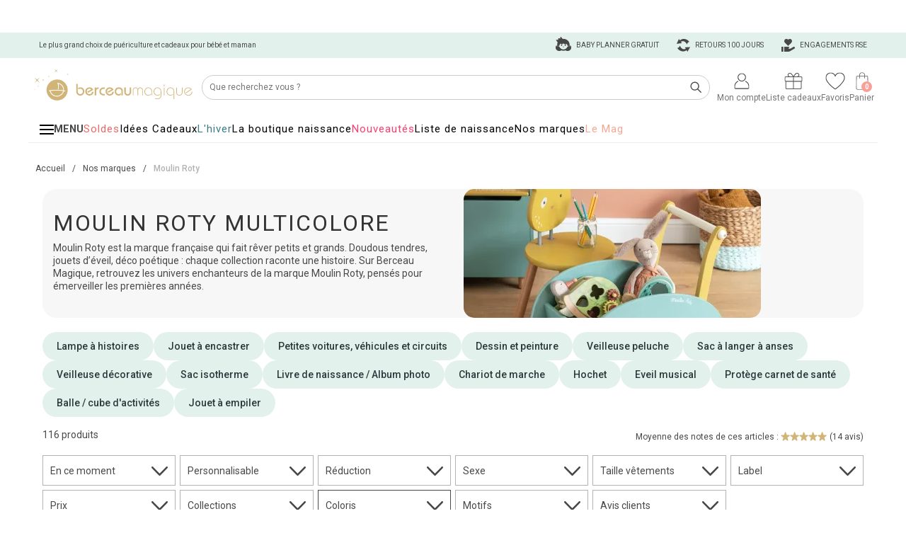

--- FILE ---
content_type: text/html; charset=UTF-8
request_url: https://www.berceaumagique.com/moulin-roty/multicolore/c-16.html
body_size: 68603
content:
<!doctype html>
<html lang="fr">
<head>
<title>Moulin Roty : doudous, jouets et déco bébé | Berceau Magique (116 produits)</title>
<meta name="Description" lang="fr" content="Moulin Roty propose depuis plus de 40 ans les indispensables pour bébés autour d'un univers enchanteur qui raconte des histoires et fait rêver les enfants. Découvrez doudous, lampes à histoires et bien d'autres sur Berceau Magique">
<link rel="alternate" href="/berceau_rss.php?id=190" type="application/rss+xml" title="berceaumagique.com rss">
    <link rel="canonical" href="https://www.berceaumagique.com/moulin-roty/multicolore/c-16.html" />
    <meta name="viewport" content="width=device-width, initial-scale=1" />
<meta charset="UTF-8">
<meta name="robots" content="noindex" /><link rel="alternate" href="https://www.berceaumagique.com/moulin-roty/multicolore/c-16.html" hreflang="fr">

<link href="/css/header_new.css?202501915" rel="stylesheet" type="text/css">
<link href="/css/footer_new.css?202501915" rel="stylesheet" type="text/css">

<meta name="viewport" content="width=device-width, initial-scale=1, maximum-scale=2">
    <link href='//fonts.googleapis.com/css?family=Roboto:400,100,300,500,700%7CPoiret+One%7CCookie%7CPacifico' rel='stylesheet' type='text/css'>
    <link href="https://www.berceaumagique.com/styles_listing.css?202501915" rel="stylesheet" type="text/css">
<script>dataLayer = [];</script><!-- Google Tag Manager -->
<script>(function(w,d,s,l,i){w[l]=w[l]||[];w[l].push({'gtm.start':
new Date().getTime(),event:'gtm.js'});var f=d.getElementsByTagName(s)[0],
j=d.createElement(s),dl=l!='dataLayer'?'&l='+l:'';j.async=true;j.src=
'https://www.googletagmanager.com/gtm.js?id='+i+dl;f.parentNode.insertBefore(j,f);
})(window,document,'script','dataLayer','GTM-TWVK9M');</script>
<!-- End Google Tag Manager -->
    <meta property="og:title" content="Moulin Roty : doudous, jouets et déco bébé | Berceau Magique (116 produits)" />
    <meta property="og:type" content="product"/>
    <meta property="og:description" content="Moulin Roty propose depuis plus de 40 ans les indispensables pour bébés autour d'un univers enchanteur qui raconte des histoires et fait rêver les enfants. Découvrez doudous, lampes à histoires et bien d'autres sur Berceau Magique" />
    <meta property="og:url" content="https://www.berceaumagique.com/moulin-roty/multicolore/c-16.html" />
    <meta property="og:site_name" content="Berceau Magique" />

    <link rel="next" href="https://www.berceaumagique.com/moulin-roty/page-2/multicolore/c-16.html"><style>body {font-family:"Helvetica Neue", Helvetica, Arial, sans-serif;font-size:14px;line-height:1.42857143;color:#333;background-color:#fff;}.hidden {display:none !important;}.img-responsive {display:block;max-width:100%;height:auto;}ul li,ol li{list-style:none;}[class^="grid-"] {display:-webkit-box;display:-webkit-flex;display:-ms-flexbox;display:flex;-webkit-box-orient:horizontal;-webkit-box-direction:normal;-webkit-flex-direction:row;-ms-flex-direction:row;flex-direction:row;-webkit-flex-wrap:wrap;-ms-flex-wrap:wrap;flex-wrap:wrap;margin-left:-10px;letter-spacing:-0.31em;}[class^="grid-"] > * {-webkit-box-flex:0;-webkit-flex:0 0 auto;-ms-flex:0 0 auto;flex:0 0 auto;width:24%;width:-webkit-calc(100% * 1 / 4 - 10px - .01px);width:-moz-calc(100% * 1 / 4 - 10px - .01px);width:calc(100% * 1 / 4 - 10px - .01px);margin-left:10px;display:inline-block;vertical-align:top;letter-spacing:normal;margin-bottom:10px;text-align:center;}[class*="grid-2"] > * {width:49%;width:-webkit-calc(100% * 1 / 2 - 10px - .01px);width:-moz-calc(100% * 1 / 2 - 10px - .01px);width:calc(100% * 1 / 2 - 10px - .01px);}[class*="grid-2"] > .item-2x {width:100%;width:-webkit-calc(100% * 2 / 2 - 10px - .01px);width:-moz-calc(100% * 2 / 2 - 10px - .01px);width:calc(100% * 2 / 2 - 10px - .01px);}[class*="grid-3"] > * {width:32%;width:-webkit-calc(100% * 1 / 3 - 10px - .01px);width:-moz-calc(100% * 1 / 3 - 10px - .01px);width:calc(100% * 1 / 3 - 10px - .01px);}[class*="grid-3"] > .item-2x {width:calc(100% * 2 / 3 - 10px - .01px);}[class*="grid-3"] > .item-3x {width:calc(100% * 3 / 3 - 10px - .01px);}[class*="grid-4"] > * {width:calc(100% * 1 / 4 - 10px - .01px);}[class*="grid-4"] > .item-2x {width:calc(100% * 2 / 4 - 10px - .01px);}[class*="grid-4"] > .item-3x {width:calc(100% * 3 / 4 - 10px - .01px);}[class*="grid-4"] > .item-4x {width:calc(100% * 4 / 4 - 10px - .01px);}[class*="grid-5"] > * {width:calc(100% * 1 / 5 - 10px - .01px);}[class*="grid-5"] > .item-2x {width:calc(100% * 2 / 5 - 10px - .01px);}[class*="grid-5"] > .item-3x {width:calc(100% * 3 / 5 - 10px - .01px);}[class*="grid-5"] > .item-4x {width:calc(100% * 4 / 5 - 10px - .01px);}[class*="grid-5"] > .item-5x {width:calc(100% * 5 / 5 - 10px - .01px);}[class*="grid-6"] > * {width:calc(100% * 1 / 6 - 10px - .01px);}[class*="grid-6"] > .item-2x {width:calc(100% * 2 / 6 - 10px - .01px);}[class*="grid-6"] > .item-3x {width:calc(100% * 3 / 6 - 10px - .01px);}[class*="grid-6"] > .item-4x {width:calc(100% * 4 / 6 - 10px - .01px);}[class*="grid-6"] > .item-5x {width:calc(100% * 5 / 6 - 10px - .01px);}[class*="grid-6"] > .item-6x {width:calc(100% * 6 / 6 - 10px - .01px);}[class*="grid-7"] > * {width:calc(100% * 1 / 7 - 10px - .01px);}[class*="grid-7"] > .item-2x {width:calc(100% * 2 / 7 - 10px - .01px);}[class*="grid-8"] > * {width:calc(100% * 1 / 8 - 10px - .01px);}[class*="grid-8"] > .item-2x {width:calc(100% * 2 / 8 - 10px - .01px);}[class*="grid-9"] > * {width:calc(100% * 1 / 9 - 10px - .01px);}[class*="grid-9"] > .item-2x {width:calc(100% * 2 / 9 - 10px - .01px);}[class*="grid-10"] > * {width:calc(100% * 1 / 10 - 10px - .01px);}[class*="grid-10"] > .item-2x {width:calc(100% * 2 / 10 - 10px - .01px);}[class*="grid-11"] > * {width:calc(100% * 1 / 11 - 10px - .01px);}[class*="grid-11"] > .item-2x {width:calc(100% * 2 / 11 - 10px - .01px);}[class*="grid-12"] > * {width:calc(100% * 1 / 12 - 10px - .01px);}[class*="grid-12"] > .item-2x {width:calc(100% * 2 / 12 - 10px - .01px);}[class*="grid-4-0"] {margin-left:0;}[class*="grid-4-0"] > * {margin-left:0;margin-bottom:0;width:calc(100% * 1 / 4 - 0px - .01px);}@media (max-width:1199px) {.grid-xl-4 > * {width:24%;width:-webkit-calc(100% * 1 / 4 - 10px - .01px);width:-moz-calc(100% * 1 / 4 - 10px - .01px);width:calc(100% * 1 / 4 - 10px - .01px);}.grid-xl-3 > * {width:32%;width:-webkit-calc(100% * 1 / 3 - 10px - .01px);width:-moz-calc(100% * 1 / 3 - 10px - .01px);width:calc(100% * 1 / 3 - 10px - .01px);}.grid-xl-2 > * {width:48%;width:-webkit-calc(100% * 1 / 2 - 10px - .01px);width:-moz-calc(100% * 1 / 2 - 10px - .01px);width:calc(100% * 1 / 2 - 10px - .01px);}.grid-xl-1 {margin-left:0;}.grid-xl-1 > * {margin-left:0;width:100%;}}@media (max-width:991px) {.grid-ll-3 > * {width:32%;width:-webkit-calc(100% * 1 / 3 - 10px - .01px);width:-moz-calc(100% * 1 / 3 - 10px - .01px);width:calc(100% * 1 / 3 - 10px - .01px);}.grid-ll-2 > * {width:48%;width:-webkit-calc(100% * 1 / 2 - 10px - .01px);width:-moz-calc(100% * 1 / 2 - 10px - .01px);width:calc(100% * 1 / 2 - 10px - .01px);}.grid-ll-1 {margin-left:0;}.grid-ll-1 > * {margin-left:0;width:100% !important;}}@media (max-width:839px) {.grid-l-3 > * {width:32%;width:-webkit-calc(100% * 1 / 3 - 10px - .01px);width:-moz-calc(100% * 1 / 3 - 10px - .01px);width:calc(100% * 1 / 3 - 10px - .01px);}.grid-l-2 > * {width:48%;width:-webkit-calc(100% * 1 / 2 - 10px - .01px);width:-moz-calc(100% * 1 / 2 - 10px - .01px);width:calc(100% * 1 / 2 - 10px - .01px);}.grid-l-1 {margin-left:0;}.grid-l-1 > * {margin-left:0;width:100%;}}@media (max-width:719px) {.grid-m-3 > * {width:32%;width:-webkit-calc(100% * 1 / 3 - 10px - .01px);width:-moz-calc(100% * 1 / 3 - 10px - .01px);width:calc(100% * 1 / 2 - 10px - .01px);}.grid-m-2 > * {width:48%;width:-webkit-calc(100% * 1 / 2 - 10px - .01px);width:-moz-calc(100% * 1 / 2 - 10px - .01px);width:calc(100% * 1 / 2 - 10px - .01px);}.grid-m-1 {margin-left:0;}.grid-m-1 > * {margin-left:0;width:100%;}.grid-m-12-0 {margin-left:0;}.grid-m-12-0 > * {margin-left:0;margin-bottom:0;width:calc(100% * 1 / 12 - 0px - .01px);}}@media (max-width:599px) {.grid-s-3 > * {width:32%;width:-webkit-calc(100% * 1 / 3 - 10px - .01px);width:-moz-calc(100% * 1 / 3 - 10px - .01px);width:calc(100% * 1 / 2 - 10px - .01px);}.grid-s-2 > * {width:48%;width:-webkit-calc(100% * 1 / 2 - 10px - .01px);width:-moz-calc(100% * 1 / 2 - 10px - .01px);width:calc(100% * 1 / 2 - 10px - .01px);}.grid-s-1 {margin-left:0;}.grid-s-1 > * {margin-left:0;width:100%;}.grid-s-8-0 {margin-left:0;}.grid-s-8-0 > * {margin-left:0;margin-bottom:0;width:calc(100% * 1 / 8 - 0px - .01px);}}@media (max-width:479px) {.grid-xs-1 {margin-left:0;}.grid-xs-1 > * {margin-left:0;width:100%;}.grid-xs-5-0 {margin-left:0;}.grid-xs-5-0 > * {margin-left:0;margin-bottom:0;width:calc(100% * 1 / 5 - 0px - .01px);}}[class^="grid-listing-"] {margin-left:0;}[class^="grid-listing-"] > * {margin-left:0;margin-bottom:0;}.grid-listing-3 > * {width:33%;width:-webkit-calc(100% * 1 / 3 - 0 - .01px);width:-moz-calc(100% * 1 / 3 - 0 - .01px);width:calc(100% * 1 / 3 - 0 - .01px);}.grid-listing-3 > .item-3x {width:100%;}@media (max-width:650px) {.grid-listing-l-2 > * {width:48%;width:-webkit-calc(100% * 1 / 2 - 15px - .01px);width:-moz-calc(100% * 1 / 2 - 15px - .01px);width:calc(100% * 1 / 2 - 15px - .01px);}.grid-listing-l-2 > .item-2x {width:100%;}}[class^="grid-footer-"] {margin-left:-20px;}[class^="grid-footer-"] > * {margin-left:20px;margin-bottom:20px;}[class^="grid-footer-gamme-"] {margin-left:-10px;}[class^="grid-footer-gamme-"] > * {margin-left:10px;margin-bottom:10px;}[class^="grid-footer-brand-"] {margin-left:-5px;}[class^="grid-footer-brand-"] > * {margin-left:5px;margin-bottom:5px;}[class^="grid-footer-acces-"] {margin-left:-10px;}[class^="grid-footer-acces-"] > * {margin-left:10px;margin-bottom:10px;}.grid-footer-gamme-4 > * {width:24%;width:-webkit-calc(100% * 1 / 4 - 10px - .01px);width:-moz-calc(100% * 1 / 4 - 10px - .01px);width:calc(100% * 1 / 4 - 10px - .01px);}.grid-footer-3 {white-space:nowrap;}.grid-footer-3 > * {width:36%;width:-webkit-calc(100% * 1 / 3 - 20px - .01px);width:-moz-calc(100% * 1 / 3 - 20px - .01px);width:calc(100% * 1 / 3 - 20px - .01px);white-space:normal;}.grid-footer-6 > * {width:16%;width:-webkit-calc(100% * 1 / 6 - 20px - .01px);width:-moz-calc(100% * 1 / 6 - 20px - .01px);width:calc(100% * 1 / 6 - 20px - .01px);}.grid-footer-6 > .flex-item-double {width:32%;width:-webkit-calc(100% * 2 / 6 - 20px - .01px);width:-moz-calc(100% * 2 / 6 - 20px - .01px);width:calc(100% * 2 / 6 - 20px - .01px);}.grid-footer-1-3 > * {width:32%;width:-webkit-calc(100% * 1 / 3 - 20px - .01px);width:-moz-calc(100% * 1 / 3 - 20px - .01px);width:calc(100% * 1 / 3 - 20px - .01px);}.grid-footer-1-3 > *:nth-child(2) {width:65%;width:-webkit-calc(100% * 2 / 3 - 20px - .01px);width:-moz-calc(100% * 2 / 3 - 20px - .01px);width:calc(100% * 2 / 3 - 20px - .01px);}.grid-footer-acces-3 > * {width:30%;width:-webkit-calc(100% * 1 / 3 - 10px - .01px);width:-moz-calc(100% * 1 / 3 - 10px - .01px);width:calc(100% * 1 / 3 - 10px - .01px);}@media (max-width:1199px) {.grid-footer-xl-2 {white-space:normal;}.grid-footer-xl-2 > * {width:97%;width:-webkit-calc(100% * 1 / 2 - 20px - .01px);width:-moz-calc(100% * 1 / 2 - 20px - .01px);width:calc(100% * 1 / 2 - 20px - .01px);}.grid-footer-xl-2 > .flex-item-double {width:100%;width:-webkit-calc(100% * 2 / 2 - 20px - .01px);width:-moz-calc(100% * 2 / 2 - 20px - .01px);width:calc(100% * 2 / 2 - 20px - .01px);-webkit-order:2;order:2;}.grid-footer-xl-3 > * {width:33%;width:-webkit-calc(100% * 1 / 3 - 20px - .01px);width:-moz-calc(100% * 1 / 3 - 20px - .01px);width:calc(100% * 1 / 3 - 20px - .01px);}.grid-footer-xl-3 > .flex-item-double {width:66%;width:-webkit-calc(100% * 2 / 3 - 20px - .01px);width:-moz-calc(100% * 2 / 3 - 20px - .01px);width:calc(100% * 2 / 3 - 20px - .01px);}}@media (max-width:839px) {}@media (max-width:719px) {.grid-footer-m-1 > * {width:100%;width:-webkit-calc(100% * 1 / 1 - 20px - .01px);width:-moz-calc(100% * 1 / 1 - 20px - .01px);width:calc(100% * 1 / 1 - 20px - .01px);-webkit-order :1 !important;order :1 !important;}}@media (max-width:599px) {}@media (max-width:479px) {}.note-editable > .colonne-1,.note-editable > .colonne-2,.note-editable > .colonne-3 {width:24%;width:-webkit-calc(100% * 1 / 4 - 10px - .01px);width:-moz-calc(100% * 1 / 4 - 10px - .01px);width:calc(100% * 1 / 4 - 10px - .01px);text-align :right;display:inline-block;vertical-align:top;}.note-editable .colonne-1 a, .note-editable .colonne-2 a, .note-editable .colonne-3 a {display :inline-block;}.note-editable .colonne-1 a+a, .note-editable .colonne-2 a+a, .note-editable .colonne-3 a+a {margin-top :10px;}@media (max-width:839px) {.grid-footer-gamme-l-2 > * {width:48%;width:-webkit-calc(100% * 1 / 2 - 10px - .01px);width:-moz-calc(100% * 1 / 2 - 10px - .01px);width:calc(100% * 1 / 2 - 10px - .01px);}}[class^="grid-liste-"] {margin-left:-40px;}[class^="grid-liste-"] > * {margin-left:40px;margin-bottom:30px;}.grid-liste-4 > * {width:24%;width:-webkit-calc(100% * 1 / 4 - 40px - .01px);width:-moz-calc(100% * 1 / 4 - 40px - .01px);width:calc(100% * 1 / 4 - 40px - .01px);}@media (max-width:1199px) {.grid-liste-xl-3 > * {width:32%;width:-webkit-calc(100% * 1 / 3 - 40px - .01px);width:-moz-calc(100% * 1 / 3 - 40px - .01px);width:calc(100% * 1 / 3 - 40px - .01px);}}@media (max-width:839px) {.grid-liste-l-2 > * {width:49%;width:-webkit-calc(100% * 1 / 2 - 40px - .01px);width:-moz-calc(100% * 1 / 2 - 40px - .01px);width:calc(100% * 1 / 2 - 40px - .01px);}}@media (max-width:719px) {.grid-liste-m-2 > * {width:49%;width:-webkit-calc(100% * 1 / 2 - 40px - .01px);width:-moz-calc(100% * 1 / 2 - 40px - .01px);width:calc(100% * 1 / 2 - 40px - .01px);}}@media (max-width:599px) {.grid-liste-s-1 {margin-left:0;}.grid-liste-s-1 > * {margin-left:0;width:100%;}}@media (max-width:479px) {.grid-liste-xs-1 {margin-left:0;}.grid-liste-xs-1 > * {margin-left:0;width:100%;}}[class*="grid-animation-"] {margin-left:-10px;}[class*="grid-animation-"] > * {margin-left:10px;margin-bottom:10px;overflow :hidden;text-align :center;}[class*="grid-animation-"] a+a {margin-top:10px;display:block;}[class*="grid-animation-1"] {margin-left:0;}[class*="grid-animation-1"] > * {margin-left:0;margin-bottom:0px;width:100%;}[class*="grid-animation-1"] > *+* {margin-top:15px;}[class*="grid-animation-2"] > * {width:calc(100% * 1 / 2 - 10px - .01px);}[class*="grid-animation-2"] > .item-2x {width:calc(100% * 2 / 2 - 10px - .01px);}[class*="grid-animation-3"] > * {width:calc(100% * 1 / 3 - 10px - .01px);text-align :center;}[class*="grid-animation-3"] > .item-2x {width:calc(100% * 2 / 3 - 10px - .01px);}[class*="grid-animation-3"] > .item-3x {width:calc(100% * 3/ 3 - 10px - .01px);}[class*="grid-animation-4"] > * {width:calc(100% * 1 / 4 - 10px - .01px);text-align :center;}[class*="grid-animation-4"] > .item-2x {width:calc(100% * 2 / 4 - 10px - .01px);}[class*="grid-animation-4"] > .item-3x {width:calc(100% * 3 / 4 - 10px - .01px);}[class*="grid-animation-4"] > .item-4x {width:calc(100% * 4 / 4 - 10px - .01px);}[class*="grid-animation-5"] > * {width:calc(100% * 1 / 5 - 10px - .01px);text-align :center;}[class*="grid-animation-6"] > * {width:calc(100% * 1 / 6 - 10px - .01px);text-align :center;}[class*="grid-animation-"] {text-align :center;}[class*="grid-animation-"] img {max-width:100%;height:auto;}[class*="grid-animation-1"] a {width :auto;}@media (max-width:1199px) {}@media (max-width:979px) {[class*="grid-animation-xl-1"] {margin-left:0;}[class*="grid-animation-xl-1"] > * {width:100%;margin-left:0;}[class*="grid-animation-xl-2"] > * {width:calc(100% * 1 / 2 - 10px - .01px);}[class*="grid-animation-xl-2"] > .item-2x {width:calc(100% * 2 / 2 - 10px - .01px);text-align :center;}[class*="grid-animation-xl-4"] > * {width:calc(100% * 1 / 4 - 10px - .01px);}[class*="grid-animation-xl-3"] > * {width:calc(100% * 1 / 3 - 10px - .01px);}[class*="grid-animation-xl-6"] > * {width:calc(100% * 1 / 6 - 10px - .01px);}}@media (max-width:839px) {}@media (max-width:719px) {}@media (max-width:599px) {[class*="grid-animation-s-2"] > * {width:calc(100% * 1 / 2 - 10px - .01px);}[class*="grid-animation-s-3"] > * {width:calc(100% * 1 / 3 - 10px - .01px);}}@media (max-width:509px) {[class*="grid-animation-xs-1"] {margin-left:0;}[class*="grid-animation-xs-1"] > * {margin-left:0;width:100%;text-align :center !important;}[class*="grid-animation-xs-1"] img {height:auto;}[class*="grid-animation-xs-2"] > * {width:calc(100% * 1 / 2 - 10px - .01px);}}@media (max-width:479px) {}[class*="grid-boutique-"] {margin-left:-15px;text-align :center;}[class*="grid-boutique-"] > * {margin-left:15px;margin-bottom:15px;}[class*="grid-boutique-"] a+a {margin-top:15px;display:block;}[class*="grid-boutique-"] img {max-width:100%;height:auto;}[class*="grid-boutique-4"] > * {width:calc(100% * 1 / 4 - 15px - .01px);}@media (max-width:979px) {[class*="grid-boutique-xl-2"] > * {width:calc(100% * 1 / 2 - 15px - .01px);}}@media (max-width:509px) {[class*="grid-boutique-xs-1"] {margin-left:0;}[class*="grid-boutique-xs-1"] > * {margin-left:0;width:100%;text-align :center !important;}}.sprite {display:inline-block;vertical-align:top;}@media (max-width:400px) {@-ms-viewport{width:320px;}}* {padding:0;margin:0;}*, *:after, *:before {-webkit-box-sizing:border-box;-moz-box-sizing:border-box;box-sizing:border-box;}@media (min-width:992px) {html, body {height:100%;}}body {color:#494949!important;font-size:12px;font-family:'Roboto', Arial!important;font-weight:400;text-size-adjust:none;-webkit-text-size-adjust:none;-moz-text-size-adjust:none;-ms-text-size-adjust:none;}body.body-home {background:none;}.wash, .clear {width:100%;clear:both;margin:0 auto;height:0px;float:none;}a {color:#494949;text-decoration:none;}#site-content {width:980px;margin:0 auto 0 auto;padding:0 10px;text-align:left;font-size:12px;}@media (max-width:991px) {#site-content.fixed {position:fixed}}#site-content.responsive {width:100%;max-width:1200px;font-size:14px;padding:0;margin-top:220px;}@media (max-width:991px) {#site-content.responsive {margin-top:180px;}}.bloc-title {text-align:center;font-weight:500;position:relative;line-height:20px;margin-bottom:20px;margin-top:0;}.bloc-title:not(.lower) {text-transform :uppercase;}.bloc-title:before {content:" ";position:absolute;width:100%;height:1px;background-color:#494949;left:0;top:50%;z-index:0;}.bloc-title.only-text:before {display:none;}.bloc-title > span {display:inline-block;background-color:white;font-size:20px !important;padding:0 20px;z-index:1;position:relative;letter-spacing:1px;}.bloc-title.only-text > span {background-color:transparent;}@media (max-width:991px) {.bloc-title {line-height:16px;margin-bottom:10px;}.bloc-title > span {font-size:16px !important;}}@media (min-width:992px) {.hidden-desktop {display:none !important;}}@media (max-width:991px) {.hidden-mobile {display:none !important;}}h1.titre {color:#494949;text-align:center;font-size:28px;text-transform:uppercase;font-weight:400 !important;margin:20px 0 20px 0;letter-spacing:2px;padding:0 15px !important;}.fil_ariane, .petit_train {font-size:12px;}.fil_ariane a, .petit_train a {padding:10px;display:inline-block;}@media (max-width:991px) {.fil_ariane, .petit_train {border-bottom:1px solid #f1ebdf;height:54px;white-space:nowrap;overflow-x:scroll;overflow-y:hidden;}.fil_ariane:after, .petit_train:after {background-image:linear-gradient(270deg,#fff,#fff 30%,hsla(0,0%,96.9%,0));content:"";height:54px;position:absolute;right:0;top:0;width:40px;}.fil_ariane.no-border {border-bottom:none;}}.txt_com {margin:0 10px 0 10px;}.txt_com > div > h1 {margin-top:0;margin-bottom:10px;}.item-produit-listing {text-align:center;}@media (min-width:991px) {#item-loading-listing-1 {display:none;}}@media (max-width:991px) {.item-loading-listing {border:4px solid #E3F1ED;}#contain-all-produit-content > div:not(.item-produit-listing) + #item-loading-listing-1 {display:none;}}.item-produit-listing .resume-produit {border:1px solid transparent;border-bottom:none;position:relative;text-align:center;padding:0 7px;max-width:240px;padding:14px 10px 30px 10px;display:inline-block;}.item-produit-listing .resume-produit > .listing-produit-link {display:block;margin-left:auto;margin-right:auto;max-width:236px;position:relative;margin-bottom:15px;}.item-produit-listing .resume-produit.indispo > .listing-produit-link {opacity:0.3;filter:alpha(opacity = 30);}.item-produit-listing .resume-produit .listing-produit-link > .indication-produit {position:absolute;bottom:0;right:0;font-size:10px;font-weight:500;color:#fff;background-color:#494949;display:block;padding:3px 10px;}@media (min-width:992px) {#listing-produits .item-produit-listing .resume-produit:hover .listing-produit-link > .indication-produit {display:none;}}.item-produit-listing .resume-produit .listing-produit-link > .indication-produit.reconditionne {background-color:#29b471 !important;}.item-produit-listing .resume-produit .listing-produit-link > .indication-produit.personnalise {background-color:#F77F72 !important;}.item-produit-listing .resume-produit .listing-produit-link > .indication-produit.ecolabel_green {background-color:#286646 !important;}.item-produit-listing .resume-produit .listing-produit-link > .indication-produit.soldes {background-color:#EA6966;}.item-produit-listing .resume-produit .listing-produit-link > .indication-produit.prix-doux {background-color:#EA6966;}.item-produit-listing .resume-produit .listing-produit-link > .indication-produit.promo {background-color:#EA6966;}.item-produit-listing .resume-produit .listing-produit-link > .indication-produit.best {background-color:#D1B578;}.item-produit-listing .resume-produit .listing-produit-link > .indication-produit.new {background-color:#79A1AF;}.item-produit-listing .resume-produit .listing-produit-link > .indication-produit.exclu {background-color:#BDD9CD;}.item-produit-listing .resume-produit .listing-produit-link > .indication-produit.coup_coeur {background-color:#FA6966;}.item-produit-listing .resume-produit .detail-produit {text-align:left;height:110px;}.item-produit-listing .resume-produit .detail-produit > .brand {font-size:11px;font-weight:500;height:20px;overflow-y:hidden;}.item-produit-listing .resume-produit .detail-produit > .brand > a {font-weight:400 !important;text-decoration:none !important;}@media (min-width:480px) {#listing-produits .item-produit-listing .resume-produit .detail-produit > .brand > a:hover {color:#b3b3b3;}}.item-produit-listing .resume-produit .detail-produit > .nom-produit {height:40px;margin-top:1px;overflow-y:hidden;}.item-produit-listing .resume-produit .detail-produit > .nom-produit > a {display:block;height:40px;font-weight:400 !important;text-decoration:none !important;}.item-produit-listing .resume-produit .detail-produit > .nom-produit .nom-produit-desktop {display:block;height:40px;}.item-produit-listing .resume-produit .detail-produit > .nom-produit .nom-produit-mobile {display:block;height:40px;display:none;}.item-produit-listing .resume-produit .detail-produit > .stock-produit {font-size:12px;font-style:italic;text-align:right;line-height:12px;width:100%;margin-top:6px;}.item-produit-listing .resume-produit .detail-produit > .stock-produit.not-alone {padding-left:90px;}.item-produit-listing .resume-produit .detail-produit > .avis-produit {position:absolute;bottom:30px;left:10px;font-size:12px;font-weight:500;}.item-produit-listing .resume-produit .detail-produit > .avis-produit > a {font-weight:400 !important;text-decoration:none !important;}@media (min-width:999px) {#listing-produits .item-produit-listing .resume-produit .detail-produit > .avis-produit.empty {display:none;}}.item-produit-listing .resume-produit .detail-produit > .avis-produit .sprite {margin-top:2px;}.item-produit-listing .resume-produit .detail-produit > .price-produit {text-align:right;margin-top:3px;}.item-produit-listing .resume-produit .detail-produit > .price-produit {font-weight:500;}.item-produit-listing .resume-produit .detail-produit > .price-produit .sp-generic-camion-little {margin-top:8px;margin-right:8px;}.item-produit-listing .resume-produit .detail-produit > .price-produit .value_remise {vertical-align:top;margin-top:4px;}.item-produit-listing .resume-produit .detail-produit > .price-produit .current-price {font-size:18px;font-weight:700;}.item-produit-listing .resume-produit .detail-produit > .price-produit .old-price {font-size:12px;color:#ed6967;display:inline-block;margin-right:7px;}.item-produit-listing .resume-produit .detail-produit > .price-produit .remise-value {font-size:12px;background-color:#ed6967;color:#fff;display:inline-block;height:16px;line-height:16px;white-space:nowrap;padding:0 5px;margin-right:12px;vertical-align:top;margin-top:6px;}.item-produit-listing .resume-produit .actions-produit {position:absolute;text-align:center;bottom:135px;left:0;width:100%;background:rgb(255, 255, 255, 0.8);height:60px;display:none;}@media (min-width:992px) {#listing-produits .item-produit-listing .resume-produit:hover .actions-produit {display:block;}}@media (min-width:480px) {#listing-produits .item-produit-listing .resume-produit .actions-produit form {margin-top:5px;}}.item-produit-listing .resume-produit .actions-produit a {display:inline-block;vertical-align:top;font-size:10px;padding:0 15px;cursor:pointer;}.item-produit-listing .resume-produit .actions-produit a.opacity {opacity:0.5;filter:alpha(opacity = 50);}.item-produit-listing .resume-produit .actions-produit .actions-produit-picto {height:26px;line-height:26px;margin-top:5px;}.item-produit-listing .resume-produit .actions-produit .actions-produit-picto span {vertical-align:middle;}.item-produit-listing .resume-produit .actions-produit .actions-produit-label {height:16px;line-height:16px;}.cookie {padding:0;width:100%;position:fixed;bottom:0;z-index:100;background:#494949;opacity:0.9;color:white;line-height:34px;min-height:36px;filter:alpha(opacity = 90); }.cookie p {vertical-align:middle;margin:0 35px;line-height:16px;padding:3px 0 5px 0;}@media (min-width:970px) {.cookie p {margin-right:150px;}}.close-cookie {position:absolute;top:0;right:0;width:36px;height:36px;line-height:34px;text-align:center;}.close-cookie > span {vertical-align:middle;}.banniere-op-menu {position:absolute !important;bottom:10px;left:0;text-align:center;padding:10px 10px 0 10px;}.banniere-op-produit,.banniere-op-panier,.banniere-op-gamme {text-align:center;}.banniere-op-panier,.banniere-op-gamme {text-align:center;margin-bottom:20px;}.banniere-op-gamme {margin-top:20px;}@media (max-width:767px) {.banniere-op-gamme {margin-top:10px;}}@media (max-width:992px) {.banniere-op-panier {margin-top:15px;}}.banniere-op-produit {margin-top:10px;}.banniere-op-listing,.banniere-op-listing-2,.banniere-op-listing-3 {text-align:center;margin-bottom:10px;display:block;}.banniere-op-menu > img,.banniere-op-produit img,.banniere-op-listing > img,.banniere-op-listing-2 > img,.banniere-op-listing-3 > img,.banniere-op-panier img,.banniere-op-gamme img {max-width:100%;}.banniere-op-panier img.img-2,.banniere-op-panier img.img-3,.banniere-op-gamme img.img-2,.banniere-op-gamme img.img-3,.banniere-op-listing > img.img-2,.banniere-op-listing > img.img-3,.banniere-op-listing-2 > img.img-2 {display:none;}@media (max-width:994px) {.banniere-op-listing > img.img-1 {display:none;}.banniere-op-listing > img.img-2 {display:inline-block;}}@media (max-width:991px) {.banniere-op-panier,.banniere-op-gamme {padding-left:10px;padding-right:10px;}.banniere-op-panier img.img-1,.banniere-op-gamme img.img-1 {display:none;}.banniere-op-panier img.img-2,.banniere-op-gamme img.img-2 {display:inline-block;}}@media (max-width:719px) {.banniere-op-listing > img.img-2 {display:none;}.banniere-op-listing > img.img-3 {display:inline-block;}}@media (max-width:499px) {.banniere-op-panier img.img-2,.banniere-op-gamme img.img-2 {display:none;}.banniere-op-panier img.img-3,.banniere-op-gamme img.img-3 {display:inline-block;}}.page-liste h1,.page-gamme h1,.page-listing h1 {background:none;color:#494949;text-align:center;font-size:28px;text-transform:uppercase;font-weight:400 !important;margin:20px 0 10px 0;letter-spacing:2px;padding:0 15px !important;}@media (max-width:991px) {.page-liste h1,.page-gamme h1,.page-listing h1 {padding-top:5px !important;font-size:18px;letter-spacing:1px;line-height:24px;}}.img-banniere-fournisseur {max-width:100%;}.img-banniere-fournisseur.small,.img-banniere-gamme.small {display:none;}@media (max-width:949px) {.img-banniere-fournisseur.big {display:none;}.img-banniere-fournisseur.small {display:inline-block;}}@media (max-width:839px) {.img-banniere-gamme.big {display:none;}.img-banniere-gamme.small {display:inline-block;}}#cookie-panel {position:fixed;width:100%;left:0;bottom:0;z-index:2;background-color:#E3F1ED;padding:20px;text-align:center;z-index:1100;box-shadow:0 -4px 16px 0 rgba(0, 0, 0, 0.2);}#cookie-panel .cookie-panel-container {width:100%;max-width:1200px;margin:0 auto;display:flex;align-items:center;}#cookie-panel .cookie-panel-left {width:60%;width:-webkit-calc(100% - 250px);width:-moz-calc(100% - 250px);width:calc(100% - 250px);flex:0 0 auto;padding:0 50px 10px 50px;}#cookie-panel .cookie-panel-right {width:30%;width:-webkit-calc(250px);width:-moz-calc(250px);width:calc(250px);flex:0 0 auto;}#cookie-panel .cookie-panel-right {}#cookie-panel .cookie-panel-right .cookie-panel-accept-button {width:100%;margin-bottom:10px;}#cookie-panel .cookie-panel-right .cookie-panel-manage-link {font-weight:500;text-decoration:underline;}#manage-cookie-panel .manage-cookie-panel-title {margin-bottom:25px;}#manage-cookie-panel .manage-cookie-panel-content {margin-left:-20px;}#manage-cookie-panel .manage-cookie-panel-col {width:32%;width:-webkit-calc(100% * 1 / 3 - 20px - .01px);width:-moz-calc(100% * 1 / 3 - 20px - .01px);width:calc(100% * 1 / 3 - 20px - .01px);margin-left:20px;}#manage-cookie-panel .manage-cookie-panel-col-title {text-align:left;font-weight:500;margin-bottom:25px;}#manage-cookie-panel .manage-cookie-panel-col-title label {margin-top:-3px;float:right;}#manage-cookie-panel .manage-cookie-panel-col-text {text-align:justify;font-size:12px;line-height:14px;}#manage-cookie-panel .manage-cookie-cancel {text-decoration:underline;font-weight:500;margin-top:5px;display:inline-block;}#manage-cookie-panel .manage-cookie-upadte {margin-bottom:5px;}@media (min-width:992px) {#cookie-panel .txt-truncate {height:auto !important;}#cookie-panel .txt-truncate-more {display:none;}#manage-cookie-panel .manage-cookie-panel-col-title .arrow {display:none;}#manage-cookie-panel .manage-cookie-panel-col-text {display:block !important;height:auto !important;}}@media (max-width:991px) {#cookie-panel {padding-top:10px;}#cookie-panel .cookie-panel-container {display:block;}#cookie-panel .cookie-panel-left, #cookie-panel .cookie-panel-right {width:100%;display:block;}#cookie-panel .cookie-panel-left {padding:0;padding-bottom:30px;}#cookie-panel .txt-truncate-more {color:#494949 !important;font-weight:500 !important;text-transform:uppercase;font-size:13px;}#manage-cookie-panel .manage-cookie-panel-content {margin-left:0;}#manage-cookie-panel .manage-cookie-panel-col {margin-left:0;width:100%;}#manage-cookie-panel .manage-cookie-panel-col-title .arrow {transition-duration:1s;margin-top:7px;margin-right:10px;}#manage-cookie-panel .manage-cookie-panel-col-title.closed .arrow {-ms-transform:rotate(180deg);-webkit-transform:rotate(180deg);transform:rotate(180deg);transition-duration:1s;}}.item-produit-listing .btn-mobile-actions{display:none;}.item-produit-listing .resume-produit .action-mobile {display:none;}@media (max-width:650px){.grid-listing-l-2 > * {width:50%;}}@media (max-width:999px) { #listing-produits .item-produit-listing .resume-produit .detail-produit > .brand {order:1;font-size:11px;height:17px;line-height:19px;}.item-produit-listing .resume-produit .detail-produit > .nom-produit{height:auto;}.item-produit-listing .resume-produit .detail-produit > .nom-produit > a{height:auto;}#listing-produits .item-produit-listing .resume-produit .detail-produit > .nom-produit .nom-produit-desktop {display:none;}#listing-produits .item-produit-listing .resume-produit .detail-produit > .nom-produit .nom-produit-mobile {order:2;font-size:11px;height:19px;line-height:11px;display:block;white-space:nowrap;overflow:hidden;text-overflow:ellipsis;}.item-produit-listing .resume-produit .detail-produit > .price-produit {text-align:left;}#listing-produits .item-produit-listing .resume-produit .detail-produit > .price-produit .current-price{font-size:12px;}#listing-produits .item-produit-listing .resume-produit .detail-produit > .price-produit .current-price .from{display:block;font-size:9px;}#listing-produits .item-produit-listing .resume-produit .detail-produit > .price-produit .current-price .from-empty{display:block;height:13px;}.item-produit-listing .resume-produit .detail-produit > .price-produit .current-price {font-size:12px;font-weight:500;}.item-produit-listing .resume-produit .detail-produit > .price-produit .current-price {font-size:13px;font-weight:bold;margin-right:5px;min-width:30px;display:inline-block;}.item-produit-listing .resume-produit .detail-produit > .price-produit .remise-price {display:inline-block;}.item-produit-listing .resume-produit .detail-produit > .price-produit .old-price {font-size:11px;font-weight:600;margin-right:5px;display:inline-block;min-width:30px;}.item-produit-listing .resume-produit .detail-produit > .price-produit .remise-value {font-size:10px;font-weight:600;}.item-produit-listing .resume-produit .detail-produit > .price-produit .remise-value{vertical-align:center;margin-top:0px;}.item-produit-listing .resume-produit .detail-produit > .stock-produit{display:none;}.item-produit-listing .resume-produit .detail-produit > .avis-produit{position:relative;left:0;top:0;}.item-produit-listing .resume-produit .detail-produit > .avis-produit.empty{height:18px;}.item-produit-listing .resume-produit{display:block;padding:14px 10px 14px 10px;}.item-produit-listing .resume-produit .detail-produit {height:auto;}.item-produit-listing .resume-produit .actions-produit {position:relative;display:block;bottom:auto;height:auto;}.item-produit-listing .resume-produit .action-desktop {display:none;}.item-produit-listing .resume-produit .action-mobile {display:block;margin-top:5px;}.item-produit-listing .resume-produit .action-mobile a {border :1px solid #494949;border-radius:3px;background-color:white;width:90%;height:30px;padding-top:4%;font-weight:500;}.item-produit-listing .btn-mobile-actions{display:block;position:absolute;top:10px;right:25px;width:14px;z-index:500}.listing-livraison-expe-container{top:0;left:0 !important;}.listing-livraison-expe-container .listing-livraison-expe-picto{background-color:#F77F72;color:white;}.item-produit-listing .btn-picto-cadeau-liste, .item-produit-listing .btn-picto-favoris{width:35px;}.actions-produit .btn-picto-personnalise{width:25px;position:absolute;top:0;right:20px;}.actions-produit .btn-picto-alerte{width:22px;position:absolute;top:5px;left:20px;}}#header.header-light {height:90px;}#header a {text-decoration:none!important;}#header-reco{height:46px;}.header-picto-container {width:100%;background-color:#E3F1ED;height:36px;line-height:35px;}#header > div, .header-picto-container > div {background:none!important;width:100%;max-width:1200px;margin:0 auto !important;}@media (max-width:1200px) {#header > div, .header-picto-container > div {max-width:none;}}#header {background-color:#fff;}#header-picto-container .item_title {float:left;font-size:10px;display:inline-block;vertical-align:middle;margin-left:15px;}#header-picto-container .item_title h1 {font-size:inherit;display:inline;font-weight:400;}#header-picto-container .item_services {float:right;margin-right:15px;}#header-picto-container .item_services > a {float:right;margin-left:25px;display:inline-block;font-size:10px;text-transform:uppercase;}#header-picto-container .item_services > a > span {margin-right:5px;}#header-picto-container .item_services > a > span.sp-header-fidelite {margin-top:9px;}#header-picto-container .item_services > a > span.sp-header-conseil-sur-mesure {margin-top:6px;}#header-picto-container .item_services > a > span.sp-header-retours {margin-top:9px;}#header-picto-container .item_services > a > span.sp-header-engagement {margin-top:9px;}#header > div {padding:15px 370px 25px 315px;position:relative;text-align:center;}#header > div > #logo-header {display:inline-block;}#header > div > #buttons-header {display:inline-block;}#header > div > #buttons-header .tooltip-bm {position:absolute;display:none;border:1px solid #e5e5e5;background-color:#fff;z-index:2;top:48px;right:0;}#header > div > #buttons-header #tooltip-panier {top:53px;}#header > div > #buttons-header #item_compte .tooltip-bm {right:-107px;}#header > div > #buttons-header > div:hover .tooltip-bm {display:block;}#header > div > #buttons-header > #item_panier.hide-panier:hover .tooltip-bm {display:none;}#header > div > #buttons-header > div {display:inline-block;position:relative;padding-bottom:10px;font-size:12px;margin:0 15px;}#header > div > #buttons-header > div > a {display:inline-block;}#header > div > #buttons-header:hover > div > a {color:#b3b3b3;}#header > div > #buttons-header:hover > div:hover> a {color:#494949;}#header > div > #buttons-header > div > a > div {margin-top:5px;}#header > div > #buttons-header #item_compte {position:relative;}#header > div > #buttons-header #item_panier {width:67px;margin-left:10px;position:relative;z-index:2;}#header > div > #buttons-header #item_panier.not-empty > a,#header > div > #buttons-header:hover #item_panier.not-empty:hover > a {color:#fb3c6d;}#header > div > #buttons-header:hover #item_panier.not-empty > a {color:#ecc4ca;}#tooltip-compte {padding:20px 0 15px 0;}#item_compte.connected #tooltip-compte {padding:20px 40px 15px 40px;}#tooltip-compte > div {padding:0 40px;}#tooltip-compte > div + div {margin-top:15px;padding-top:15px;border-top:1px solid #e5e5e5;}#tooltip-compte a {margin-top:10px;width:190px;}#tooltip-compte > a {margin-top:15px;display:inline-block;}#header > div > #buttons-header #tooltip-panier.tooltip-bm {width:262px;border:none;overflow-y:auto;}#header > div > #buttons-header #tooltip-panier.empty {display:none;}#tooltip-panier .arrow-up,#tooltip-panier .arrow-down {height:30px;line-height:29px;border-left:1px solid #e5e5e5;border-right:1px solid #e5e5e5;border-top:1px solid #e5e5e5;cursor:pointer;}#tooltip-panier .arrow-up {border-bottom:1px solid #e5e5e5;}#tooltip-panier .arrow-up > span,#tooltip-panier .arrow-down > span {vertical-align:middle;}#tooltip-panier .arrow-up.disabled > span,#tooltip-panier .arrow-down.disabled > span {cursor:default;opacity :0.2;filter:alpha(opacity = 20);}#tooltip-panier .items {position:relative;}#tooltip-panier .items.overflow {overflow:hidden;margin-top:-1px;}#tooltip-panier .items.overflow .items-container {overflow-x:hidden;overflow-y:scroll;width:290px;}#tooltip-panier .item {min-height:90px;text-align:left;border-left:1px solid #e5e5e5;border-right:1px solid #e5e5e5;border-top:1px solid #e5e5e5;}#tooltip-panier .items.overflow .item {width:262px;}#tooltip-panier .item > * {display:inline-block;vertical-align:top;}#tooltip-panier .item .photo {padding:10px;width:90px;}#tooltip-panier .item .description {width:135px;text-align:left;padding-top:5px;line-height:14px;position:relative;}#tooltip-panier .item .description .fournisseur {text-decoration:underline;}#tooltip-panier .item .description .quantite {margin-top:8px;color:#b3b3b3;}#tooltip-panier .item .description .delete {position:absolute;top:10px;right:-25px;cursor:pointer;}#tooltip-panier .item .description .prix {text-align:right;font-weight:bold;padding-bottom:3px;}#tooltip-panier .item .description .prix .sp-generic-camion-little {margin-top:2px;margin-right:5px}#tooltip-panier .resume {background-color:#e5e5e5;height:40px;line-height:40px;}#tooltip-panier .resume.franco {height:65px;position:relative;}#tooltip-panier .resume .nb-articles {float:left;margin-left:15px;}#tooltip-panier .resume .franco {line-height:20px;position:absolute;bottom:7px;left:0;width:100%;text-align:center;font-weight:500;}#tooltip-panier .resume .franco .price {color:#fc3c6d;}#tooltip-panier .resume .total {float:right;margin-right:36px;font-weight:bold;}#tooltip-panier .panier > a {width:100%;}#header > div > #search-header {display:inline-block;width:100%;margin-top:34px;}#header .search-form {display:inline-block;width:100%;max-width:440px;height:31px;border-bottom:1px solid #b3b3b3;position:relative;}#header .search-form > input {display:inline-block;width:100%;height:30px;border:none;color:#494949;font-size:12px;padding-right:45px;outline:none;}#header-content.fixed .search-form > input {height:31px;}#header .search-form > img {position:absolute;top:-6px;right:0;}#header-content.fixed #header .search-form > img {top:5px;}#header-content.fixed {}#header-content.fixed #header {position:fixed;width:100%;top:0;z-index:4;height:44px;border-bottom:1px solid #e5e5e5;}@media (min-width:992px) {#header-content.fixed #header {z-index:5;}}#header-content.fixed #header > div {padding-top:0;padding-bottom:0;}#header-content.fixed #header > div > #search-header {margin-top:0;position:absolute;width:auto;right:225px;top:6px;}#header-content.fixed #header > div > #logo-header {top:6px;}#header-content.fixed #header > div > #buttons-header {top:8px;}#header-content.fixed #header > div > #buttons-header .tooltip-bm {top:35px;}#header-content.fixed #header > div > #buttons-header > div {padding-bottom:12px;}#header-content.fixed #header > div > #buttons-header #item_favoris > a > span {margin-top:2px;}#header-content.fixed #header > div > #buttons-header #item_panier > a > span {margin-top:-2px;}#header-content.fixed #header > div > #buttons-header #item_panier {width:auto;margin-left:10px;}#header-content.fixed .search-form {border-bottom:none;}#header-content.fixed .search-form > span {cursor:pointer;top:3px;right:13px}#header-content.fixed .search-form > .browser-page-hits {display:none;}#header-content.fixed #header > div > #search-header.open .search-form > input {display:inline-block;}#header-content.fixed #header > div > #search-header.open .search-form > .browser-page-hits {display:block;}#header-content.fixed #header > div > #search-header.open {right:15px;width:440px;z-index:2;}#header-content.fixed #header > div > #buttons-header > div > a > div {display:none;}#header-content.fixed #header > div > #buttons-header > #item_panier > a > div {display:block;}#header-content.fixed #header > div > #buttons-header > #item_panier > a > div {position:relative;}#header-content.fixed #header > div > #buttons-header > #item_panier > a > div .panier-label,#header-content.fixed #header > div > #buttons-header > #item_panier > a > div .panier-bracket {display:none;}#header-content.fixed #header > div > #buttons-header > #item_panier > a > div .nbarticles {position:absolute;color:#fff;width:21px;display:block;font-size:10px;top:-21px;left:2px;}#header-content.fixed #header > div > #buttons-header #item_compte .tooltip-bm {right:-130px;}@media (max-width:991px) {#header-content.fixed #header > div > #buttons-header #item_panier > a > span {margin-top:auto;}#header-content.fixed #header {height:90px;}#header-container.menu-open {padding-top:0 !important;}#header-container.menu-open #header-picto-container {position:static;position:auto;}#header-container.menu-open #header {z-index:1000;}#header > div > #buttons-header > #item_liste,#header-content #header > div > #buttons-header > div > a > div,#header-picto-container {top:-3px;margin-right:0;margin-left:0;}#header-content #header > div > #buttons-header > #item_panier > a > span {margin-top:-2px;}#header-content #header > div > #buttons-header > #item_panier > a > div {display:block;}#header-content #header > div > #buttons-header > #item_panier > a > div {position:relative;}#header-content #header > div > #buttons-header > #item_panier > a > div .panier-label,#header-content #header > div > #buttons-header > #item_panier > a > div .panier-bracket {display:none;}#header-content #header > div > #buttons-header > #item_panier > a > div .nbarticles {position:absolute;top:14px;left:6px;color:#fff;width:20px;display:block;font-size:10px;}#header-content.fixed #header > div > #buttons-header > #item_panier > a > div .nbarticles {width:20px;top:14px;left:6px;}#header {border-bottom:1px solid #e5e5e5;height:90px;position:fixed;top:0;width:100%;z-index:4}#header-content.fixed-forbidden.fixed #header,#header-content.fixed-forbidden #header {position:static;}#header > div {padding:0;}#header-content #header > div > #search-header, #header-content.fixed #header > div > #search-header {margin-top:0;position:relative;display:inline-block;top:0;width:80%;text-align:right;max-width:100%;padding:5px;background-color:#fff;right:auto;}#header-content #header > div > #search-header,#header-content.fixed #header > div > #search-header {z-index:5;}#header-content #header > div > #search-header .search-form {max-width:100%;position:static;}#header-content #header > div > #search-header .search-form > input {height:29px;padding-right:34px;padding-left:5px;}#header-content #header > div > #search-header .browser-page-hits-new {width:100%;width:-webkit-calc(100% - 10px);width:-moz-calc(100% - 10px);width:calc(100% - 10px);left:5px;top:35px;}#header-content .search-form #loupe-mobile-light {position:absolute;cursor:pointer;right:110px;top:0px !important;}#header-content .search-form #loupe-mobile-light-2 {display:none;}#header-content #search-header #loupe-mobile-light {top:-37px !important;}#header-content #search-header #loupe-mobile-light-2 {display:block;top:0 !important;right:5px;}#header-content.fixed #header > div > #logo-header {top:9px;z-index:2;left:50%;left:-webkit-calc(50% - 95px);left:-moz-calc(50% - 95px);left:calc(50% - 95px);}#header-content,#header-content.fixed {padding-bottom:5px;}#header-content.fixed-forbidden,#header-content.fixed-forbidden.fixed {padding-bottom:0;}#header-content .search-form {border:none;}#header-content #header > div > #search-header .search-form {border:1px solid #494949;;}#header-content .search-form > .browser-page-hits {display:none;}#header-content #header > div > #search-header .search-form > input {display:inline-block;font-size:10px;color:#acacac;}#header-content #header > div > #buttons-header,#header-content.fixed #header > div > #buttons-header {top:8px;right:0;height:25px;}#header-content #header > div > #buttons-header > #item_panier,#header-content.fixed #header > div > #buttons-header #item_panier {width:auto;top:-3px;margin:0;}#header-content #header > div > #buttons-header > #item_favoris,#header-content.fixed #header > div > #buttons-header > #item_favoris {top:-5px;margin-right:0;margin-left:0;}#header-content.fixed #header > div > #buttons-header > #item_favoris {top:-5px;}#header-content #header > div > #buttons-header > #item_compte {top:-5px;margin-right:0;margin-left:0;}#header > div > #buttons-header > div:hover .tooltip-bm {display:none;}#header-content #header .item-sprite {vertical-align:middle;}}@media (min-width:520px) {#header-content #header > div > #logo-header #logo-mobile-light {display:none;}}@media (max-width:519px) {#header-content.fixed #header > div > #logo-header {top:9px;left:10px;}#header-content #header > div > #logo-header #logo-mobile {display:none;}#header-content #header > div > #logo-header #logo-mobile-light {display:inline-block;}}.svg_tunnel_steps {fill:#494949;height:60%;vertical-align:middle;}.done .svg_tunnel_steps, .current .svg_tunnel_steps {fill:white;}#button-menu-mobile {margin:9px 0 0 5px;position:relative;z-index:2;font-size:7px;top:40px;text-transform:uppercase;width:25px;height:16px;display:inline-block;}#button-menu-mobile > div {position:absolute;top:18px;text-align:center;width:100%;}#button-menu-mobile > span { position:absolute;top:0;left:2px;width:21px;height:2px;background:#000;-webkit-transition:.3s;-o-transition:.3s;transition:.3s;}#button-menu-mobile > .bar:nth-of-type(1) {-webkit-transition:all .3s .3s,-webkit-transform .3s 0;transition:all .3s .3s,-webkit-transform .3s 0;-o-transition:all .3s .3s,transform .3s 0;transition:all .3s .3s,transform .3s 0;transition:all .3s .3s,transform .3s 0,-webkit-transform .3s 0;}#button-menu-mobile > .bar:nth-of-type(2) {top:50%;left:2px;margin-top:-1px;-webkit-transition:all .3s .3s;-o-transition:all .3s .3s;transition:all .3s .3s;}#button-menu-mobile > .bar:nth-of-type(3) {top:auto;bottom:0;left:2px;-webkit-transition:all .3s .3s,-webkit-transform .3s 0;transition:all .3s .3s,-webkit-transform .3s 0;-o-transition:all .3s .3s,transform .3s 0;transition:all .3s .3s,transform .3s 0;transition:all .3s .3s,transform .3s 0,-webkit-transform .3s 0;}#header-content.fixed> #nav-position {width:100%;}@media (min-width:992px) {#header-content.fixed> #nav-position {z-index:4;}}@media (max-width:991px) {#full-nav .topbar {display:none;}#button-menu-mobile {top:0;}}@media (min-width:992px) {#menu-mobile, #button-menu-mobile {display:none;}}.sp-menu-right-black-arrow {background:url("https://static.berceaumagique.com/images/sprite_header_v16.png") -191px -107px;width:13px !important;height:23px !important;}.menu-navigation.mobile .menu .btn-retour{text-transform:uppercase;font-size:10px;text-align:left;cursor:pointer;padding-left:20px !important;}.sp-menu-left-black-arrow-little {background:url("https://static.berceaumagique.com/images/sprite_header_v16.png") -337px -119px;width:5px;height:9px;}.linkObfusquer{cursor:pointer;}.sp-header-picto-liste {background:url("https://static.berceaumagique.com/images/sprite_header_v16.png") -243px -155px;width:24px;height:24px;}@media (min-width:992px) {#buttons-header:hover .sp-header-picto-liste {background:url("https://static.berceaumagique.com/images/sprite_header_v16.png") -215px -155px;}#buttons-header:hover #item_liste:hover .sp-header-picto-liste {background:url("https://static.berceaumagique.com/images/sprite_header_v16.png") -243px -155px;}}.sp-header-picto-favoris {background:url("https://static.berceaumagique.com/images/sprite_header_v16.png") -158px -158px;width:25px;height:21px;}@media (min-width:992px) {#buttons-header:hover .sp-header-picto-favoris {background:url("https://static.berceaumagique.com/images/sprite_header_v16.png") -186px -158px;}#buttons-header:hover #item_favoris:hover .sp-header-picto-favoris {background:url("https://static.berceaumagique.com/images/sprite_header_v16.png") -158px -158px;}}.sp-header-picto-compte {background:url("https://static.berceaumagique.com/images/sprite_header_v16.png") -271px -156px;width:17px;height:23px;}@media (min-width:992px) {#buttons-header:hover .sp-header-picto-compte {background:url("https://static.berceaumagique.com/images/sprite_header_v16.png") -331px -156px;}#buttons-header:hover #item_compte:hover .sp-header-picto-compte {background:url("https://static.berceaumagique.com/images/sprite_header_v16.png") -271px -156px;}}#buttons-header #item_compte.connected > a .sp-header-picto-compte {background:url("https://static.berceaumagique.com/images/sprite_header_v16.png") -291px -156px;}@media (min-width:992px) {#buttons-header:hover #item_compte.connected > a .sp-header-picto-compte {background:url("https://static.berceaumagique.com/images/sprite_header_v16.png") -311px -156px;}#buttons-header:hover #item_compte.connected:hover > a .sp-header-picto-compte {background:url("https://static.berceaumagique.com/images/sprite_header_v16.png") -291px -156px;}}.sp-header-picto-panier {background:url("https://static.berceaumagique.com/images/sprite_header_v16.png") -86px -211px;width:24px;height:29px;}.sp-header-picto-panier-full {background:url("https://static.berceaumagique.com/images/sprite_header_v16.png") -57px -211px;width:24px;height:29px;}@media (min-width:992px) {#buttons-header:hover .sp-header-picto-panier {background:url("https://static.berceaumagique.com/images/sprite_header_v16.png") -199px -211px;}#buttons-header:hover #item_panier:hover .sp-header-picto-panier {background:url("https://static.berceaumagique.com/images/sprite_header_v16.png") -86px -211px;}}#buttons-header #item_panier.not-empty .sp-header-picto-panier {background:url("https://static.berceaumagique.com/images/sprite_header_v16.png") -141px -211px; }@media (min-width:992px) {#buttons-header:hover #item_panier.not-empty .sp-header-picto-panier {background:url("https://static.berceaumagique.com/images/sprite_header_v16.png") -114px -211px; }#buttons-header:hover #item_panier.not-empty:hover .sp-header-picto-panier {background:url("https://static.berceaumagique.com/images/sprite_header_v16.png") -57px -211px;}#header-content.fixed #buttons-header #item_panier.not-empty .sp-header-picto-panier {background:url("https://static.berceaumagique.com/images/sprite_header_v16.png") -57px -211px;}#header-content #buttons-header #item_panier.always-full .sp-header-picto-panier {background:url("https://static.berceaumagique.com/images/sprite_header_v16.png") -57px -211px;}#header-content.fixed #buttons-header:hover #item_panier .sp-header-picto-panier {background:url("https://static.berceaumagique.com/images/sprite_header_v16.png") -30px -211px;}#header-content #buttons-header:hover #item_panier.always-full .sp-header-picto-panier {background:url("https://static.berceaumagique.com/images/sprite_header_v16.png") -30px -211px;}#header-content #buttons-header #item_panier.always-full:hover .sp-header-picto-panier {background:url("https://static.berceaumagique.com/images/sprite_header_v16.png") -57px -211px;}}@media (max-width:991px) {#buttons-header #item_panier.not-empty .sp-header-picto-panier {background:url("https://static.berceaumagique.com/images/sprite_header_v16.png") -57px -211px;}}.sp-header-picto-delete-panier {background:url("https://static.berceaumagique.com/images/sprite_header_v16.png") -97px -136px;width:14px;height:14px;}.sp-header-logo {background:url("https://static.berceaumagique.com/images/sprite_header_v16.png") -100px 0;width:283px;height:65px;}.sp-header-logo-light {background:url("https://static.berceaumagique.com/images/sprite_header_v16.png") 0 -244px;width:245px;height:34px;}@media (max-width:991px) {#header-tunnel .sp-header-logo-light,#header-content .sp-header-logo-light {background:url("https://static.berceaumagique.com/images/sprite_header_v16.png") -3px -278px;width:190px;height:26px;}}.sp-header-logo-mini {background:url("https://static.berceaumagique.com/images/sprite_header_v16.png") -232px -65px;width:157px;height:38px;}.sp-search-magnifying-glass {background:url("https://static.berceaumagique.com/images/sprite_header_v16.png") 0 -25px;width:31px;height:32px;}.sp-search-magnifying-glass-2 {background:url("https://static.berceaumagique.com/images/sprite_header_v16.png") -356px -155px;width:22px;height:22px;}.sp-close-search {background:url("https://static.berceaumagique.com/images/sprite_header_v16.png") -31px -26px;width:35px;height:46px;}.sp-btn-menu-mobile {background:url("https://static.berceaumagique.com/images/sprite_header_v16.png") -116px -105px !important;width:20px !important;height:20px !important;}.sp-fleche-nav-categorie {background:url("https://static.berceaumagique.com/images/sprite_header_v16.png") -80px -43px;width:20px;height:36px;}.menu-navigation-mobile > nav > ul > li[data-cat="liste"] a:before {background:url("https://static.berceaumagique.com/images/sprite_header_v16.png") -64px -102px;width:23px;height:24px;}.menu-navigation-mobile > nav > ul > li[data-cat="login"] a:before {background:url("https://static.berceaumagique.com/images/sprite_header_v16.png") -91px -103px;width:17px;height:23px;}.menu-navigation-mobile > nav > ul > li[data-cat="wishlist"] a:before {background:url("https://static.berceaumagique.com/images/sprite_header_v16.png") -34px -105px;width:25px;height:21px;}.menu-navigation-mobile > nav > ul > li[data-cat="panier"] a:before {background:url("https://static.berceaumagique.com/images/sprite_header_v16.png") -1px -102px;width:28px;height:24px;}.menu-navigation-mobile > nav > ul > li[data-cat="marques"] a:before {background:url("https://static.berceaumagique.com/images/sprite_header_v16.png") -203px -128px;width:26px;height:24px;}.menu-navigation-mobile > nav > ul > li[data-cat="promotions"] a:before {background:url("https://static.berceaumagique.com/images/sprite_header_v16.png") -209px -185px;width:23px;height:23px;}.menu-navigation-mobile > nav > ul > li[data-cat="listes"] a:before {background:url("https://static.berceaumagique.com/images/sprite_header_v16.png") -64px -102px;width:23px;height:24px;}.menu-navigation-mobile > nav > ul > li[data-cat="cheques-cadeaux"] a:before {background:url("https://static.berceaumagique.com/images/sprite_header_v16.png") -296px -137px;width:25px;height:15px;}.menu-navigation-mobile > nav > ul > li[data-cat="conseils"] a:before {background:url("https://static.berceaumagique.com/images/sprite_header_v16.png") -238px -133px;width:20px;height:19px;}.sp-header-cookie-close {background:url("https://static.berceaumagique.com/images/sprite_header_v16.png") -201px -68px;width:24px;height:24px;}.sp-menu-left-white-arrow {background:url("https://static.berceaumagique.com/images/sprite_header_v16.png") -241px -107px;width:13px;height:23px;}.sp-menu-right-white-arrow {background:url("https://static.berceaumagique.com/images/sprite_header_v16.png") -289px -109px;width:13px;height:23px;}.sp-menu-left-black-arrow {background:url("https://static.berceaumagique.com/images/sprite_header_v16.png") -144px -107px;width:13px;height:23px;}.sp-menu-right-black-arrow {background:url("https://static.berceaumagique.com/images/sprite_header_v16.png") -191px -107px;width:13px;height:23px;}.sp-menu-left-black-arrow-little {background:url("https://static.berceaumagique.com/images/sprite_header_v16.png") -337px -119px;width:5px;height:9px;}.sp-menu-up-black-arrow {background:url("https://static.berceaumagique.com/images/sprite_header_v16.png") -162px -109px;width:23px;height:13px;}.sp-menu-down-black-arrow,.form-group .select-megara-container:not(.select-menu-container):before {background:url("https://static.berceaumagique.com/images/sprite_header_v16.png") -210px -113px;width:23px;height:13px;}.form-group.little .select-megara-container:not(.select-menu-container):before {background:url("https://static.berceaumagique.com/images/sprite_header_v16.png") -141px -139px;width:18px;height:10px;}@media (max-width:991px) {.form-group .select-megara-container:before {background:url("https://static.berceaumagique.com/images/sprite_header_v16.png") -210px -113px;width:23px;height:13px;}.form-group.little .select-megara-container:before {background:url("https://static.berceaumagique.com/images/sprite_header_v16.png") -141px -139px;width:18px;height:10px;}}.sp-header-fidelite {background:url("https://static.berceaumagique.com/images/sprite_header_v16.png") -1px -134px;width:17px;height:16px;}.sp-header-conseil-sur-mesure {background:url("https://static.berceaumagique.com/images/sprite_header_v16.png") -168px -132px;width:22px;height:20px;}.sp-header-retours {background:url("https://static.berceaumagique.com/images/sprite_header_v16.png") -46px -134px;width:19px;height:18px;}.sp-header-engagement {background:url("https://static.berceaumagique.com/images/sprite_header_v16.png") -72px -133px;width:19px;height:18px;}.sp-header-panier-up {background:url("https://static.berceaumagique.com/images/sprite_header_v16.png") -162px -109px;width:23px;height:13px;}.sp-header-panier-down {background:url("https://static.berceaumagique.com/images/sprite_header_v16.png") -210px -113px;width:23px;height:13px;}.sp-header-coup-de-coeur {background:url("https://static.berceaumagique.com/images/sprite_header_v16.png") -229px -220px;width:24px;height:20px;}.button-bm.search-2.pink:before {background:url("https://static.berceaumagique.com/images/sprite_header_v16.png") -355px -127px;width:24px;height:24px;}.sp-header-add-cart {background:url("https://static.berceaumagique.com/images/sprite_header_v16.png") -258px -214px;width:29px;height:32px;}.sp-header-remove-cart {background:url("https://static.berceaumagique.com/images/sprite_header_v16.png") -290px -214px;width:29px;height:32px;}.sp-header-mobile-compte-connected{margin-top:5px;}.sp-header-mobile-compte-connected,.sp-header-mobile-compte-connected img {width:33px;height:38px;}.sp-header-mobile-favoris{margin-top:5px;}.sp-header-mobile-favoris, .sp-header-mobile-favoris img {width:33px;height:38px;}.sp-header-mobile-liste, .sp-header-mobile-liste img {width:33px;height:38px;}.sp-header-mobile-loupe-mobile-light, .sp-header-mobile-loupe-mobile-light img {width:33px;height:38px;}.sp-header-mobile-panier, .sp-header-mobile-panier-plein{display:none;}.sp-header-mobile-panier-plein .nbarticles{position:absolute;top:25px;left:15px;color:#fff;width:20px;display:block;font-size:10px;}.sp-header-mobile-panier, .sp-header-mobile-panier img{width:33px;height:38px;}.sp-header-mobile-panier-plein , .sp-header-mobile-panier-plein img{width:33px;height:38px;}.sp-header-mobile-compte-disconnected {margin-top:5px;width:33px;height:38px;}.sp-generic-avis-star-gold-medium-100 {background:url("https://static.berceaumagique.com/images/sprite_generic_v9.png") 0 0;width:13px;height:13px;}.sp-generic-avis-star-gold-medium-75 {background:url("https://static.berceaumagique.com/images/sprite_generic_v9.png") -52px 0;width:13px;height:13px;}.sp-generic-avis-star-gold-medium-50 {background:url("https://static.berceaumagique.com/images/sprite_generic_v9.png") -39px 0;width:13px;height:13px;}.sp-generic-avis-star-gold-medium-25 {background:url("https://static.berceaumagique.com/images/sprite_generic_v9.png") -13px 0;width:13px;height:13px;}.sp-generic-avis-star-gold-medium-0 {background:url("https://static.berceaumagique.com/images/sprite_generic_v9.png") -26px 0;width:13px;height:13px;}.sp-generic-menu-open {background:url("https://static.berceaumagique.com/images/sprite_generic_v9.png") 0 -13px;width:20px;height:20px;}.sp-generic-menu-closed {background:url("https://static.berceaumagique.com/images/sprite_generic_v9.png") -20px -13px;width:20px;height:20px;}.sp-generic-picto-express {background:url("https://static.berceaumagique.com/images/sprite_generic_v9.png") 0 -33px;width:51px;height:51px;}.sp-generic-pastille-stock-dispo {background:url("https://static.berceaumagique.com/images/sprite_generic_v9.png") -65px 0;width:10px;height:10px;}.sp-generic-pastille-stock-faible {background:url("https://static.berceaumagique.com/images/sprite_generic_v9.png") -75px 0;width:10px;height:10px;}.sp-generic-pastille-stock-rupture {background:url("https://static.berceaumagique.com/images/sprite_generic_v9.png") -85px 0;width:10px;height:10px;}.sp-generic-img-menu {background:url("https://static.berceaumagique.com/images/sprite_generic_v9.png") -40px -13px;width:19px;height:10px;}.sp-generic-img-menu-hover {background:url("https://static.berceaumagique.com/images/sprite_generic_v9.png") -59px -13px;width:19px;height:10px;}.sp-generic-picto-soldes {background:url("https://static.berceaumagique.com/images/sprite_generic_v9.png") -51px -23px;width:60px;height:61px;}.sp-generic-picto-best {background:url("https://static.berceaumagique.com/images/sprite_generic_v9.png") -111px -23px;width:60px;height:61px;}.sp-generic-picto-new {background:url("https://static.berceaumagique.com/images/sprite_generic_v9.png") -171px -23px;width:60px;height:61px;}.sp-generic-check-popup {background:url("https://static.berceaumagique.com/images/sprite_generic_v9.png") -232px -26px;width:63px;height:55px;}.sp-generic-cheque-cadeau-liste {background:url("https://static.berceaumagique.com/images/sprite_generic_v9.png") -1px -88px;width:55px;height:32px;}.sp-generic-gm-ok {background:url("https://static.berceaumagique.com/images/sprite_generic_v9.png") -65px -95px;width:21px;height:18px;}.sp-generic-gm-ko {background:url("https://static.berceaumagique.com/images/sprite_generic_v9.png") -95px -96px;width:18px;height:18px;}.sp-generic-info-black {background:url("https://static.berceaumagique.com/images/sprite_generic_v9.png") -118px -97px;width:16px;height:16px;}@media (min-width:992px) {.sp-generic-info-black:hover {opacity :0.4;filter:alpha(opacity = 40); }}.sp-generic-livraison-colis {background:url("https://static.berceaumagique.com/images/sprite_generic_v9.png") -158px -92px;width:26px;height:25px;}.sp-generic-camion-little {background:url("https://static.berceaumagique.com/images/sprite_generic_v9.png") -186px -108px;width:15px;height:11px;}.sp-generic-camion {background:url("https://static.berceaumagique.com/images/sprite_generic_v9.png") -186px -92px;width:18px;height:13px;}.sp-generic-google-connect {background:url("https://static.berceaumagique.com/images/sprite_generic_v9.png") -225px -89px;width:30px;height:29px;}.sp-generic-facebook-connect {background:url("https://static.berceaumagique.com/images/sprite_generic_v9.png") -263px -88px;width:31px;height:30px;}.google-map-relais .relais-infowindow-horaires.ico-gm-soco-1:before {background:url("https://static.berceaumagique.com/images/sprite_generic_v9.png") -1px -122px;width:38px;height:38px;}.google-map-relais .relais-infowindow-horaires.ico-gm-soco-2:before {background:url("https://static.berceaumagique.com/images/sprite_generic_v9.png") -46px -122px;width:38px;height:38px;}.google-map-relais .relais-infowindow-horaires.ico-gm-soco-3:before {background:url("https://static.berceaumagique.com/images/sprite_generic_v9.png") -92px -122px;width:38px;height:38px;}.google-map-relais .relais-infowindow-horaires.ico-gm-soco-4:before {background:url("https://static.berceaumagique.com/images/sprite_generic_v9.png") -179px -122px;width:38px;height:38px;}.google-map-relais .relais-infowindow-horaires.ico-gm-soco-5:before {background:url("https://static.berceaumagique.com/images/sprite_generic_v9.png") -135px -122px;width:38px;height:38px;}.google-map-relais .relais-infowindow-horaires.ico-gm-mondialrelay:before {background:url("https://static.berceaumagique.com/images/sprite_generic_v9.png") -226px -122px;width:38px;height:38px;}.listing-filter-container {margin:10px 7px;z-index :10;}@media (min-width:993px) {.listing-filter-container {height:auto !important;}.listing-filter-title,.listing-filter-type,.listing-filter-action {display:none;}}@media (max-width:992px) {.listing-filter-action {position:fixed;bottom:0;width:100%;z-index:200;left:0;padding-left:25px;}.listing-filter-action > div {width:100%;background-color:#fff;padding:10px;}.listing-filter-action > div > span {width:50%;display:inline-block;vertical-align:top;padding-left:0;padding-right:5px;}.listing-filter-action > div > span + span {padding-right:0;padding-left:5px;}.listing-filter-action > div > span > span {width:100%;font-size:12px;}.listing-filter-action .button-reset {display:none;}.listing-filter-container.navig-start .listing-filter-action .button-reset-all {display:none;}.listing-filter-container.navig-start .listing-filter-action .button-reset {display:inline-block;}.listing-filter-title {background-color:#494949;height:40px;line-height:40px;color:#fff;text-transform:uppercase;padding:0 10px;position:relative;text-align:left;}.listing-filter-title > span {position:absolute;top:0;right:0;width:43px;height:43px;line-height:40px;text-align:center;}.listing-filter-title > span > span {vertical-align:middle;}.listing-filter-container {display:none;}.listing-filter-container.open {display:block;position:fixed;margin:0;z-index:20;background-color:rgba(0, 0, 0, .5);width:100%;}.listing-filter-container.open > div {position:absolute;top:0;right:0;background-color:#fff;width:80%;min-width:-webkit-calc(100% - 25px);min-width:-moz-calc(100% - 25px);min-width:calc(100% - 25px);height:100%;height:-webkit-calc(100% - 100px);height:-moz-calc(100% - 100px);height:calc(100% - 100px);overflow-y:auto;}.listing-filter-container.open .filter-padding {height:67px;}}.listing-filter.open{z-index:90;}.listing-filter {display:inline-block;vertical-align:top;width:16%;min-width:-webkit-calc(100% / 6);min-width:-moz-calc(100% / 6);min-width:calc(100% / 6);padding:6px 3px 0 3px;position:relative;}@media (max-width:1199px) {.listing-filter {width:20%;min-width:-webkit-calc(100% / 5);min-width:-moz-calc(100% / 5);min-width:calc(100% / 5);}}@media (min-width:993px) {.listing-filter.type,.listing-filter.sort {display:none;}}@media (max-width:992px) {.listing-filter {width:100%;padding:0;border-bottom:1px solid #E3F1ED;line-height:1px;}.listing-filter.sort {display:none;}.listing-filter.open {border-bottom:none;}.listing-filter.evenement {border-top:10px solid #E3F1ED;border-bottom:10px solid #E3F1ED;}.listing-filter.type li {border-bottom:1px solid #E3F1ED;}.listing-filter.evenement.open {border-top:none;border-bottom:none;}.listing-filter.type.open li.level-2,.listing-filter.type.open li.level-3,.listing-filter.type.open li.level-4,.listing-filter.type.open li.level-5,.listing-filter.type.open li.level-6 {display:none;}.listing-filter.type.open li.level-2.show {display:block;}.listing-filter.type.open li.level-3.selected + li > ul li {display:block;}.listing-filter.type.open li.level-2.selected + li > ul li {display:block;}.listing-filter.type.open li.level-4.selected + li > ul li {display:block;}.listing-filter.type.open ul.type-2 ul.show li {display:block;}.listing-filter.type.open li.level-5 {display:block;}}.listing-filter .listing-filter-label {display:inline-block;width:100%;height:43px;line-height:43px;padding:0 10px;position:relative;border:1px solid #494949;cursor:default;z-index :2;background-color:#fff;text-align:left;}.listing-filter.empty .listing-filter-label {border:1px solid #b3b3b3;}.listing-filter.open .listing-filter-label {border:1px solid #494949;border-bottom:none;}.listing-filter .listing-filter-label .listing-filter-label-selected {display:none;}@media (max-width:992px) {.listing-filter .listing-filter-label,.listing-filter.empty .listing-filter-label,.listing-filter.open .listing-filter-label {border:none;}.listing-filter .listing-filter-label {overflow:hidden;}.listing-filter .listing-filter-label .listing-filter-label-selected {color:#fc3c6d;display:inline-block;vertical-align:top;text-align:right;margin-left:10px;height:43px;padding-right:3px;white-space:nowrap;overflow:hidden;text-overflow:ellipsis;-o-text-overflow:ellipsis;}.listing-filter .listing-filter-label .listing-filter-label-selected > a {color:inherit;}.listing-filter .listing-filter-label .listing-filter-label-selected .cpt {display:none;}.listing-filter.open .listing-filter-label .listing-filter-label-selected {display:none;}.listing-filter .listing-filter-label .listing-filter-label-selected.type {width:-webkit-calc(100% - 30px - 43px);width:-moz-calc(100% - 30px- 43px);width:calc(100% - 30px - 43px);}.listing-filter .listing-filter-label .listing-filter-label-selected.remise {width:-webkit-calc(100% - 63px - 43px);width:-moz-calc(100% - 63px- 43px);width:calc(100% - 63px - 43px);}.listing-filter .listing-filter-label .listing-filter-label-selected.evenement {width:-webkit-calc(100% - 90px - 43px);width:-moz-calc(100% - 90px- 43px);width:calc(100% - 90px - 43px);}.listing-filter .listing-filter-label .listing-filter-label-selected.personnalisable {width:-webkit-calc(100% - 100px - 43px);width:-moz-calc(100% - 100px- 43px);width:calc(100% - 100px - 43px);}.listing-filter .listing-filter-label .listing-filter-label-selected.sexe {width:-webkit-calc(100% - 30px - 43px);width:-moz-calc(100% - 30px- 43px);width:calc(100% - 30px - 43px);}.listing-filter .listing-filter-label .listing-filter-label-selected.age {width:-webkit-calc(100% - 25px - 43px);width:-moz-calc(100% - 25px- 43px);width:calc(100% - 25px - 43px);}.listing-filter .listing-filter-label .listing-filter-label-selected.labels {width:-webkit-calc(100% - 34px - 43px);width:-moz-calc(100% - 34px- 43px);width:calc(100% - 34px - 43px);}.listing-filter .listing-filter-label .listing-filter-label-selected.taille-9 {width:-webkit-calc(100% - 102px - 43px);width:-moz-calc(100% - 102px- 43px);width:calc(100% - 102px - 43px);}.listing-filter .listing-filter-label .listing-filter-label-selected.taille-5 {width:-webkit-calc(100% - 60px - 43px);width:-moz-calc(100% - 60px- 43px);width:calc(100% - 60px - 43px);}.listing-filter .listing-filter-label .listing-filter-label-selected.fournisseur {width:-webkit-calc(100% - 55px - 43px);width:-moz-calc(100% - 55px- 43px);width:calc(100% - 55px - 43px);}.listing-filter .listing-filter-label .listing-filter-label-selected.prix {width:-webkit-calc(100% - 24px - 43px);width:-moz-calc(100% - 24px- 43px);width:calc(100% - 24px - 43px);}.listing-filter .listing-filter-label .listing-filter-label-selected.collection {width:-webkit-calc(100% - 70px - 43px);width:-moz-calc(100% - 70px- 43px);width:calc(100% - 70px - 43px);}.listing-filter .listing-filter-label .listing-filter-label-selected.symbole {width:-webkit-calc(100% - 44px - 43px);width:-moz-calc(100% - 44px- 43px);width:calc(100% - 44px - 43px);}.listing-filter .listing-filter-label .listing-filter-label-selected.licence {width:-webkit-calc(100% - 56px - 43px);width:-moz-calc(100% - 56px- 43px);width:calc(100% - 56px - 43px);}.listing-filter .listing-filter-label .listing-filter-label-selected.couleur {width:-webkit-calc(100% - 41px - 43px);width:-moz-calc(100% - 41px- 43px);width:calc(100% - 41px - 43px);}.listing-filter .listing-filter-label .listing-filter-label-selected.note {width:-webkit-calc(100% - 71px - 43px);width:-moz-calc(100% - 71px- 43px);width:calc(100% - 71px - 43px);}.listing-filter .listing-filter-label .listing-filter-label-selected.note > span {margin-top:14px;}.listing-filter.sort .listing-filter-label > span {line-height:43px;}.listing-filter.sort .listing-filter-label > span > span {vertical-align:middle;}}.listing-filter .listing-filter-label > span {display:inline-block;position:absolute;width:43px;height:43px;top:0;right:0;transition-duration:0.5s;text-align:center;}.listing-filter.open .listing-filter-label > span.desktop-arrow {-ms-transform:rotate(180deg);-webkit-transform:rotate(180deg);transform:rotate(180deg);transition-duration:0.5s;}.listing-filter .listing-filter-label > span.desktop-arrow > span {margin-top:15px;}.listing-filter .listing-filter-label > span.mobile-arrow > span {margin-top:12px;}@media (min-width:993px) {.listing-filter .listing-filter-label > span.mobile-arrow {display:none;}.listing-filter .listing-filter-label > span.desktop-arrow {display:block;}}@media (max-width:992px) {.listing-filter .listing-filter-label > span.mobile-arrow {display:block;}.listing-filter .listing-filter-label > span.mobile-arrow.white {display:none;}.listing-filter .listing-filter-label > span.desktop-arrow {display:none;}}.listing-filter .listing-filter-panel {display:none;position:absolute;background-color:#fff;z-index :1;border:1px solid #494949;top:48px;left:3px;min-width:100%;min-width:-webkit-calc(100% - 6px);min-width:-moz-calc(100% - 6px);min-width:calc(100% - 6px);white-space:nowrap;padding:10px;padding-right:32px;}@media (max-width:992px) {.listing-filter .listing-filter-panel {position:relative;top:0;left:0;border:none;padding-right:10px;line-height:43px;}.listing-filter.type .listing-filter-panel {padding:0;}.listing-filter.type .listing-filter-panel li {padding-left:10px;padding-right:10px;}}.listing-filter.open .listing-filter-panel {display:block;}.listing-filter .listing-filter-panel > ul {margin:0;max-height:122px;overflow-y:auto;min-width:-webkit-calc(100% + 25px);min-width:-moz-calc(100% + 25px);min-width:calc(100% + 25px);}.listing-filter .listing-filter-panel> ul > li label {width:100%;text-align:left;}.listing-filter .listing-filter-panel> ul > li label > a {cursor:default;}.listing-filter .listing-filter-panel> ul > li label .cpt {color:#b3b3b3;}@media (min-width:993px) {.listing-filter .listing-filter-panel> ul > li label .cpt {visibility:hidden;}.listing-filter .listing-filter-panel> ul > li:hover label .cpt {visibility:visible;}}@media (max-width:992px) {.listing-filter .listing-filter-panel> ul > li{height:43px;line-height:43px;white-space:normal;}}.listing-filter .listing-filter-panel> ul > li + li {margin-top:5px;}.listing-filter .listing-filter-panel .img-coloris-container { display:inline-block;padding:3px;-webkit-border-radius:100%; -moz-border-radius:100%; border-radius:100%; background-color:#fff;}.listing-filter .listing-filter-panel input[name=couleur]:checked + label .img-coloris-container { border:1px solid #494949;}.listing-filter .listing-filter-panel .img-coloris {-webkit-border-radius:100%; -moz-border-radius:100%; border-radius:100%; display:inline-block;overflow:hidden;vertical-align:middle;width:25px;height:25px;}.listing-filter .listing-filter-panel .img-coloris.white {background-color:#fff;border:1px solid #494949;}.listing-filter .listing-filter-panel input[name=couleur] + label {padding-left:0;}.listing-filter .listing-filter-panel input[name=couleur] + label:before,.listing-filter .listing-filter-panel input[name=couleur] + label:after {display:none;}.listing-filter.note .listing-filter-panel .sprite {margin-top:3px;}.listing-filter-selected-container {padding-left:2px;padding-top:7px;padding-bottom:10px;}@media (max-width:992px) {.listing-filter-selected-container {display:none;}}.listing-filter-selected-container a {display:inline-block;margin-left:8px;margin-top:8px;border:1px solid #494949;height:32px;line-height:32px;white-space:nowrap;padding-left:8px;cursor:pointer;}.listing-filter-selected-container a.all {background-color:#494949;color:#fff;}.listing-filter-selected-container a > span.cross-bm {margin-left:10px;margin-right: 8px;margin-top: 6px;}.listing-filter-selected-container a > span.sprite-cross {margin-left:10px;margin-right:10px;margin-top: 8px;}.listing-filter-selected-container a > span.sprite-star {margin-right:2px;margin-top: 8px;}@media (max-width:992px) {.listing-filter-container.navig-start .listing-filter-title,.listing-filter-container.navig-start .listing-filter-type,.listing-filter-container.navig-start .listing-filter {display:none;}.listing-filter-container.navig-start .listing-filter-type.open,.listing-filter-container.navig-start .listing-filter.open {display:block;}.listing-filter-container.navig-start .listing-filter.open .listing-filter-label {background-color:#494949;color:#fff;padding-left:43px;}.listing-filter-container.navig-start .listing-filter.open.sort .listing-filter-label{padding-left:10px;}.listing-filter-container.navig-start .listing-filter .listing-filter-label > span.mobile-arrow.black {display:none;}.listing-filter-container.navig-start .listing-filter .listing-filter-label > span.mobile-arrow.white {display:block;left:0;right:auto;}.listing-filter-container.navig-start .listing-filter .listing-filter-panel > ul {max-height:none;min-width:auto;}}.listing-filter .listing-filter-panel .filter-input {width:100%;margin-bottom:10px;font-size:12px;background-color:#efefef;height:24px;line-height:24px;padding:0 10px;border:none;}@media (max-width:992px) {.listing-filter .listing-filter-panel .filter-input {height:40px;line-height:40px;}}#listing-mobile-filter {display:none;}@media (max-width:992px) {#listing-mobile-filter {display:block;width:100%;margin-top:10px;}#listing-mobile-filter .listing-mobile-filter-nav {width:100%;background-color:#fff;padding:10px;}#listing-mobile-filter.fixed .listing-mobile-filter-nav {position:fixed;bottom:0;z-index:10;}#listing-mobile-filter .listing-mobile-filter-nav > span {width:50%;display:inline-block;vertical-align:top;padding-left:0;padding-right:5px;}#listing-mobile-filter .listing-mobile-filter-nav > span + span {padding-right:0;padding-left:5px;}#listing-mobile-filter .listing-mobile-filter-nav > span > span {width:100%;}}.page-listing .h1-container {background:none !important;}@media (max-width:991px) {}.page-listing.filter-mobile-open {z-index:2 !important;}.page-listing .img-intro {text-align:center;}.page-listing .txt-truncate {margin-bottom:0;height:800px;}@media (max-width:992px) {.page-listing #backToTop {display:none !important;}.page-listing .txt-truncate {height:auto !important;}}.page-listing .txt-truncate-more {color:#494949 !important;font-weight:500 !important;text-transform:uppercase;font-size:13px;}.page-listing .txt-truncate-more > span {text-decoration:underline;}.page-listing .listing-avis-agregat-container {font-size:12px;float:right;margin-top:5px;}@media (max-width:992px) {.page-listing .listing-avis-agregat-label {display:none;}}.page-listing .listing-avis-agregat-container .nb-avis {font-size:10px;}.page-listing .listing-agregat-stars-container {display:inline-block;vertical-align:top;margin-top:1px;margin-right:4px;}.page-listing .nb-results {margin-top:5px;}#listing-content {margin-left:10px;margin-right:10px;margin-top:10px;position:relative;}@media (max-width:992px) {#listing-content {margin-left:0;margin-right:0;}}#menu_gauche {display:inline-block;vertical-align:top;width:20%;width:-webkit-calc(190px);width:-moz-calc(190px);width:calc(190px);}@media (max-width:992px) {#menu_gauche {display:none;}}#menu_gauche ul {display:-webkit-box;display:-webkit-flex;display:-ms-flexbox;display:flex;-webkit-flex-wrap:wrap;-ms-flex-wrap:wrap;flex-wrap:wrap;}#menu_gauche li {cursor:default;width:100%;order:3;}#menu_gauche li.level-2 {text-transform:uppercase;font-size:18px;font-weight:400;letter-spacing:1px;margin-top:10px;}#menu_gauche .type-2 li.level-2 {font-size:16px;margin-top:20px;}#menu_gauche li.level-3 {font-size:15px;font-weight:700;padding-top:20px;}#menu_gauche li.level-4 {font-size:14px;font-weight:400;padding-top:4px;}#menu_gauche ul + li.level-4 {padding-top:9px;}#menu_gauche li.level-5 {font-size:12px;font-weight:400;padding-left:12px;padding-top:8px;}#menu_gauche li.level-6 {font-size:12px;font-weight:400;padding-left:24px;padding-top:5px;}#menu_gauche li.level-7 {font-size:12px;font-weight:400;padding-left:36px;padding-top:5px;}#menu_gauche li.level-8 {font-size:12px;font-weight:400;padding-left:48px;padding-top:5px;}#menu_gauche li > a:hover,#menu_gauche li.selected span,#menu_gauche li.selected a {color:#b3b3b3;}#listing-produits {display:inline-block;vertical-align:top;//width:80%;width:100%;}@media (max-width:992px) {#listing-produits {width:100%;}}#listing-produits .listing-pagination {height:40px;line-height:40px;text-align:right;padding-left:10px;padding-right:10px;}@media (max-width:992px) {#listing-produits .listing-pagination {display:none;}}@media (max-width:719px) {#listing-produits .listing-pagination {padding-left:0;padding-right:0;}}#listing-produits .listing-pagination span.tri {display:inline-block;vertical-align:top;height:40px;line-height:40px;}#listing-produits .listing-pagination span.tri + span.tri {margin-left:10px;}#listing-produits .listing-pagination .ui-selectmenu-button {width:150px !important;height:24px;margin-top:8px;}#listing-produits .listing-pagination .ui-selectmenu-button .ui-selectmenu-text {height:24px;line-height:22px;padding-left:8px;font-size:12px;}#listing-produits .listing-pagination .ui-selectmenu-button:before {top:8px;border-width:8px 6px 0 6px;}#listing-produits .listing-pagination .ui-selectmenu-button:after {top:5px;border-width:8px 6px 0 6px;}#listing-produits .listing-pagination select {font-size:12px;padding:0 6px;width:130px;}#listing-produits .listing-pagination .articleByPage option,#listing-produits .listing-pagination .priceSort option {padding:0 6px;}@media (max-width:991px) {#listing-produits .listing-pagination {height:50px;line-height:50px;}#listing-produits .listing-pagination select {font-size:12px;}#listing-produits .listing-pagination span.tri {text-align:center;padding-top:8px;}}@media (max-width:419px) {#listing-produits .listing-pagination select {font-size:11px;width:100px;}#listing-produits .listing-pagination span.tri + span.tri {margin-left:5px;}}#listing-produits .contain-all-produit {padding-left:10px;position:relative;text-align:center;z-index:4;}#listing-produits #contain-all-produit-bottom {margin-top:30px;opacity:0.3;filter:alpha(opacity = 30); }@media (max-width:1199px) {}#listing-produits .contain_info_produit {border:1px solid #fff;}@media (min-width:992px) {#listing-produits .contain_info_produit:hover {border:1px solid #eaf5f1;}}@media (max-width:479px) {#listing-produits .contain_info_produit {border-top:1px solid #eaf5f1;}}@media (max-width:719px) {#listing-produits {display:block;width:100%;}#listing-produits .contain-all-produit {padding-left:0;border-top:none;}#listing-produits .listing-pagination {margin-top:15px;}}@media (max-width:479px) {#listing-produits .listing-pagination {padding-left:10px;padding-right:10px;}}@media (max-width:991px) {#eb-comment-choisir {display:none;}}@media (min-width:480px){.svg-reconditionne-listing {fill:#ffffff;}.svg-ecolabel_green-listing {fill:#ffffff;}}@media (max-width:479px){.svg-reconditionne-listing {fill:#29b471;}.svg-ecolabel_green-listing {fill:#286646;}}@media (min-width:480px){.listing-livraison-expe-container {line-height:1;font-family:'Roboto';font-weight:400;position:absolute;z-index:1;left:10px;top:0px;display:block;}.listing-livraison-expe-picto {background-color:#fc3c6d;color:#fff;width:max-content;display:flex;padding:8px 10px;align-items:center;justify-content:center;}.svg-liv-offerte-listing {fill:#ffffff;margin-right:5px;}}@media (max-width:479px){.listing-livraison-expe-container {line-height:1;font-family:'Roboto';font-weight:400;position:absolute;z-index:1;left:100px;bottom:7px;display:block;}.listing-livraison-expe-picto {background-color:transparent;color:#fc3c6d;font-size:11px;width:max-content;display:flex;padding:5px 10px;align-items:center;justify-content:center;}.svg-liv-offerte-listing {fill:#fc3c6d;margin-right:5px;}}.ui-helper-hidden{display:none}.ui-helper-hidden-accessible{border:0;clip:rect(0 0 0 0);height:1px;margin:-1px;overflow:hidden;padding:0;position:absolute;width:1px}.ui-helper-reset{margin:0;padding:0;border:0;outline:0;line-height:1.3;text-decoration:none;font-size:100%;list-style:none}.ui-helper-clearfix:before,.ui-helper-clearfix:after{content:"";display:table;border-collapse:collapse}.ui-helper-clearfix:after{clear:both}.ui-helper-clearfix{min-height:0}.ui-helper-zfix{width:100%;height:100%;top:0;left:0;position:absolute;opacity:0;filter:Alpha(Opacity=0)}.ui-front{z-index:100}.ui-state-disabled{cursor:default!important}.ui-icon{display:block;text-indent:-99999px;overflow:hidden;background-repeat:no-repeat}.ui-widget-overlay{position:fixed;top:0;left:0;width:100%;height:100%}.ui-menu{list-style:none;padding:0;margin:0;display:block;outline:none}.ui-menu .ui-menu{position:absolute}.ui-menu .ui-menu-item{position:relative;margin:0;padding:3px 1em 3px .4em;cursor:pointer;min-height:0;list-style-image:url("[data-uri]")}.ui-menu .ui-menu-divider{margin:5px 0;height:0;font-size:0;line-height:0;border-width:1px 0 0 0}.ui-menu .ui-state-focus,.ui-menu .ui-state-active{margin:-1px}.ui-menu-icons{position:relative}.ui-menu-icons .ui-menu-item{padding-left:2em}.ui-menu .ui-icon{position:absolute;top:0;bottom:0;left:.2em;margin:auto 0}.ui-menu .ui-menu-icon{left:auto;right:0}.ui-selectmenu-menu{padding:0;margin:0;position:absolute;top:0;left:0;display:none}.ui-selectmenu-menu .ui-menu{overflow:auto;overflow-x:hidden;padding-bottom:1px}.ui-selectmenu-menu .ui-menu .ui-selectmenu-optgroup{font-size:1em;font-weight:bold;line-height:1.5;padding:2px 0.4em;margin:0.5em 0 0 0;height:auto;border:0}.ui-selectmenu-open{display:block}.ui-selectmenu-button{display:inline-block;overflow:hidden;position:relative;text-decoration:none;cursor:pointer}.ui-selectmenu-button span.ui-icon{right:0.5em;left:auto;margin-top:-8px;position:absolute;top:50%}.ui-selectmenu-button span.ui-selectmenu-text{color:#494949; text-align:left;padding:0 2.1em 0 1em;display:block;line-height:1.4;overflow:hidden;text-overflow:ellipsis;white-space:nowrap;height:37px;line-height:37px;}.ui-selectmenu-button {border:1px solid #b3b3b3;height:37px;width:100% !important;}.ui-selectmenu-button.error {border:1px solid #ea5966;}.ui-selectmenu-button[aria-expanded="true"] {border:1px solid #494949;}.ui-selectmenu-button:before,.ui-selectmenu-button:after {content:" ";width:0;height:0;border-style:solid;border-width:13px 12px 0 12px;border-color:#5d5d5d transparent transparent;position:absolute;top:12px;right:10px;}.ui-selectmenu-button:after {border-color:#fff transparent transparent;top:8px;}.ui-selectmenu-menu {background-color:#fff;border:1px solid #494949;border-top:none;box-shadow:4px 4px 8px 0 rgba(0, 0, 0, 0.2);}.ui-selectmenu-menu > ul {max-height:200px;}.ui-menu .ui-state-focus,.ui-menu .ui-state-active {margin:0;background-color:#5d5d5d;color:#fff;}.select-menu::-ms-expand{visibility:hidden}.select-menu:-moz-focus-inner,.select-menu:hover,.select-menu:focus,.select-menu:active{outline:0;}.select-menu option {height:23px;line-height:23px;font-size:14px;padding-left:4px;}.select-menu.error {border-color:#ea5966;}@media (max-width:991px) {.ui-selectmenu-button {display:none;}.select-menu {display:block !important;height:37px;padding:0 5px;}}.button-bm {display:inline-block;font-weight:500 !important;font-size:13px;padding:8px 20px;text-transform:uppercase;letter-spacing:1px;min-width:95px;min-height:29px;line-height:29px;cursor:pointer;border:1px solid #fc3c6d;white-space:nowrap;text-align:center;text-decoration:none !important;}.button-bm.little {padding:5px 13px;min-height:24px;line-height:24px;font-size:11px;}.button-bm.right-arrow {text-align:left;position:relative;}.button-bm.pink {background-color:#fc3c6d;color:#fff !important;}.button-bm.white {background-color:#fff;color:#fc3c6d;}.button-bm.white-2 {background-color:#fff;border:1px solid #494949;}.button-bm.blue-list {border:1px solid #79a1af;background-color:#79a1af;color:#fff;}.button-bm.white-list {border:1px solid #79a1af;background-color:#fff;color:#79a1af;}.button-bm.grey {border:1px solid #b3b3b3;background-color:#b3b3b3;color:#fff;}.button-bm.white-grey,.button-bm.white-grey-2 {border:1px solid #d1d1d1;background-color:#fff;color:#b3b3b3;}.button-bm.white-grey-2 {color:#494949;}.button-bm.black {border:1px solid #494949;background-color:#fff;color:#494949;}.button-bm span:not(.sprite) {vertical-align:middle;line-height:16px;}.button-bm.pink span:not(.sprite):after,.button-bm.blue-list span:not(.sprite):after {content:" ";display:inline-block;margin-left:7px;width:0;height:0;border-style:solid;border-width:5px 0 5px 8px;border-color:transparent transparent transparent #fff;}.button-bm.white-grey span:not(.sprite):after,.button-bm.white-grey-2 span:not(.sprite):after {content:" ";display:inline-block;margin-left:7px;width:0;height:0;border-style:solid;border-width:5px 0 5px 8px;border-color:transparent transparent transparent #b3b3b3;}.button-bm.white-grey-2 span:not(.sprite):after {border-color:transparent transparent transparent #494949;}.button-bm.white:not(.right-arrow) span:not(.sprite):before {content:" ";display:inline-block;margin-right:7px;width:0;height:0;border-style:solid;border-width:5px 8px 5px 0;border-color:transparent #fc3c6d transparent transparent;}.button-bm.white.right-arrow span:not(.sprite):before {content:" ";display:inline-block;margin-left:7px;width:0;height:0;border-style:solid;border-width:5px 0 5px 8px;border-color:transparent transparent transparent #fc3c6d;}.button-bm.white.right span:not(.sprite):before {display:none;}.button-bm.white.right span:not(.sprite):after {content:" ";display:inline-block;margin-left:7px;width:0;height:0;border-style:solid;border-width:5px 0 5px 8px;border-color:transparent transparent transparent #fc3c6d;}input.button-bm.pink.right:after {content:" ";display:inline-block;margin-left:7px;width:0;height:0;border-style:solid;border-width:5px 0 5px 8px;border-color:transparent transparent transparent #fff;}.button-bm.right-arrow span:not(.sprite):after {position:absolute;top:17px;right:10px;}.button-bm.right-arrow.little span:not(.sprite):after {top:12px;right:10px;}.button-bm.search.pink:before {content:"Rechercher";}.button-bm.search-2.pink {padding:0px;line-height :47px;height :47px;width:47px;min-width:auto;min-height:auto;text-align:center;}.button-bm.search-2.pink:before {content:" "; display:inline-block;vertical-align:top;margin-top:12px;}.button-bm.disabled {opacity:0.5;filter:Alpha(Opacity=50);cursor:default;}.button-bm.no-hover {cursor:default;}.cross-bm {position:relative;width:17px;height:17px;display:inline-block;vertical-align:top;}.cross-bm > span:first-child:before,.cross-bm > span:first-child:after {position:absolute;left:1px;top:0;content:" ";width:0;height:0;border-style:solid;border-width:9px 0 9px 9px;border-color:transparent transparent transparent #494949;}.cross-bm > span:first-child:after {left:-2px;border-color:transparent transparent transparent #fff;}.cross-bm > span + span:before,.cross-bm > span + span:after {position:absolute;right:1px;top:0;content:" ";width:0;height:0;border-style:solid;border-width:9px 9px 9px 0;border-color:transparent #494949 transparent }.cross-bm > span + span:after {right:-2px;border-color:transparent #fff transparent }.cross-bm.white > span:first-child:before,.cross-bm.white > span:first-child:after {border-color:transparent transparent transparent #fff;}.cross-bm.white > span:first-child:after {border-color:transparent transparent transparent #494949;}.cross-bm.white > span + span:before,.cross-bm.white > span + span:after {border-color:transparent #fff transparent }.cross-bm.white > span + span:after {border-color:transparent #494949 transparent }@media (min-width:992px) {.button-bm.pink:not(.disabled):not(.no-hover):hover {background-color:#cc2f5c;color:#fff !important;}.button-bm.white:not(.disabled):not(.no-hover):hover {color:#fc3c6d !important;}.button-bm.blue-list:not(.disabled):not(.no-hover):hover {border:1px solid #387d86;background-color:#387d86;color:#fff;}.button-bm.white-list:not(.disabled):not(.no-hover):hover {border:1px solid #79a1af;background-color:#79a1af;color:#fff;}.button-bm.grey:not(.disabled):not(.no-hover):hover {border:1px solid #777;background-color:#777;color:#fff !important;}.button-bm.white-grey:not(.disabled):not(.no-hover):hover,.button-bm.white-grey-2:not(.disabled):not(.no-hover):hover {border:1px solid #b3b3b3;background-color:#b3b3b3;color:#fff;}}@media (max-width:991px) {.button-bm.pink:not(.disabled):active {background-color:#cc2f5c;}.button-bm.white:not(.disabled):active {background-color:#fc3c6d;color:#fff !important;}.button-bm.blue-list:not(.disabled):active {border:1px solid #387d86;background-color:#387d86;}.button-bm.white-list:not(.disabled):active { border:1px solid #79a1af;background-color:#79a1af;color:#fff;}.button-bm.grey:not(.disabled):active {border:1px solid #777;background-color:#777;}.button-bm.white-grey:not(.disabled):active,.button-bm.white-grey-2:not(.disabled):active {border:1px solid #777;background-color:#777;color:#fff;}.button-bm.right-arrow {text-align:center;}.button-bm:not(.always-arrow) span:before,.button-bm:not(.always-arrow) span:after {display:none !important;}.button-bm.search.pink {padding:0px;line-height :60px;height :60px;width:60px;min-width:auto;min-height:auto;text-align:center;}.button-bm.search.pink:before {content:" "; display:inline-block;vertical-align:top;margin-top:16px;}}input.txt-bm {border:1px solid #b3b3b3;height:37px;width:100%;color:#494949;padding:0 10px;}input.txt-bm::focus {border:1px solid #494949;}input.txt-bm::placeholder {color:#b3b3b3;}label.chk-bm {display:inline-block;height:20px;width:20px;vertical-align:middle;position:relative;cursor:pointer;max-width:none;margin:0;}label.chk-bm input {position:absolute;opacity:0;cursor:pointer;}label.chk-bm .checkmark {display:inline-block;height:20px;width:20px;background-color:#fff;border:1px solid #494949;}label.chk-bm input:checked ~ .checkmark {background-color:#494949;}label.chk-bm .checkmark:after {content:"";position:absolute;display:none;left:5px;top:-1px;width:9px;height:16px;border:solid white;border-width:0 3px 3px 0;-webkit-transform:rotate(35deg);-ms-transform:rotate(35deg);transform:rotate(35deg);}label.chk-bm input:checked ~ .checkmark:after {display:block;}input.chk-bm[type=radio],input.chk-bm[type=checkbox] {position:absolute;left:-9999999px;}input.chk-bm[type=radio] + label,input.chk-bm[type=checkbox] + label{position:relative;padding-left:28px;height:20px;line-height:20px;font-weight:400;margin:0;}input.chk-bm[type=radio].no-label + label,input.chk-bm[type=checkbox].no-label + label{padding-left:20px;}input.chk-bm[type=radio] + label:before,input.chk-bm[type=checkbox] + label:before{content:" ";display:inline-block;position:absolute;left:0;top:0;height:20px;width:20px;background-color:#fff;border:1px solid #494949;}input.chk-bm[type=radio] + label:before {-webkit-border-radius:100%;-moz-border-radius:100%;border-radius:100%;}input.chk-bm[type=checkbox]:checked + label:before{ background-color:#494949;}input.chk-bm[type=checkbox]:checked + label:after{content:"";position:absolute;left:5px;top:-1px;width:9px;height:16px;border:solid white;border-width:0 3px 3px 0;-webkit-transform:rotate(35deg);-ms-transform:rotate(35deg);transform:rotate(35deg);}input.chk-bm[type=radio]:checked + label:after {content:"";position:absolute;left:4px;top:4px;width:12px;height:12px;background-color:#494949;-webkit-border-radius:100%;-moz-border-radius:100%;border-radius:100%;}input.chk-civ-bm[type=radio] {display:none;}input.chk-civ-bm[type=radio] + label{width:100%;border:1px solid #b3b3b3;background-color:#fff;height:35px;line-height:35px;text-align:center;font-weight:400;color:#494949;margin:0;}input.chk-civ-bm[type=radio]:checked + label {border:1px solid #494949;background-color:#494949;color:#fff;}.chk-bm-push {position:absolute;opacity:0;cursor:pointer;}.chk-bm-push + label {display:inline-block;height:27px;width:60px;position:relative;cursor:pointer;max-width:none;margin:0;background-color:#eee;-webkit-border-radius:20px;-moz-border-radius:20px;border-radius:20px;vertical-align:top;overflow:hidden;}.chk-bm-push:disabled + label { cursor:default}.chk-bm-push + label::before {content:" ";position:absolute;width:23px;height:23px;background-color:#fff;left:2px;top:2px;-webkit-border-radius:10px;-moz-border-radius:10px;border-radius:10px;box-shadow:4px 0 8px 0 rgba(0, 0, 0, 0.2);transition-duration:0.3s;}.chk-bm-push:checked + label {background-color:#fc3c6d;}.chk-bm-push:checked + label::before {left:35px;transition-duration:0.3s;}.chk-bm-push:disabled:checked + label {background-color:#494949;}.chk-bm-push:disabled:checked + label::before {background-color:#a8a8a8;}.form-group {display:inline-block;margin:auto;margin-top:15px;}.form-group.megara-input { position:relative;width:100%;z-index:0;line-height:1px;}.form-group.megara-chk.has-error label,.form-group.megara-chk.has-error label *{color:#ea6966;}.form-group.megara-chk.has-error label:before{border-color:#ea6966;}.form-group.megara-input input {height:40px;width:100%;padding:0 15px;border:1px solid #b3b3b3;position:relative;background-color:transparent;position:relative;z-index:1;line-height:40px;}.form-group.megara-input textarea {width:100%;padding:0 15px;border:1px solid #b3b3b3;position:relative;background-color:transparent;position:relative;z-index:1;height:200px;line-height:20px;padding-top:10px;padding-bottom:10px;}.form-group.megara-input textarea.error {border-color:#ea6966;}.form-group.megara-input.label-active input,.form-group.megara-input.label-active textarea {}.form-group.megara-input input:focus,.form-group.megara-input textarea:focus {outline-color:transparent;}.form-group.megara-input label {position:absolute;top:20px;left:16px;z-index:0;line-height:0;color:#b3b3b3;-webkit-transition:all .1s;transition:all .1s;font-weight:400;}.form-group.megara-input.label-active textarea + label,.form-group.megara-input.label-active input + label {top:-9px;z-index:2;line-height:1;background-color:#fff;color:#999;padding:2px 5px;-webkit-transition:all .1s;-o-transition:all .1s;transition:all .1s;white-space:nowrap;overflow-x:hidden;max-width:calc(100% - 30px);}.form-group .form-error {position:static;display:block;margin-top:5px;margin-bottom:0;line-height:1;color:#ea6966;text-align:left;font-size:12px;}.form-group.form-input-type-password {position:relative;}.form-group.form-input-type-password .switcher {position:absolute;height:40px;line-height:40px;top:0;right:0;padding:0 10px;cursor:pointer;z-index:2;}@supports (-ms-ime-align:auto) {.form-group.form-input-type-password .switcher {display:none;}}.form-group.form-input-type-password .switcher .sp-compte-hide-password {display:none;}.form-group.form-input-type-password .switcher .sp-compte-show-password {vertical-align:middle;}.form-group.form-input-type-password .switcher.show .sp-compte-hide-password {display:inline-block;vertical-align:middle;}.form-group.form-input-type-password .switcher.show .sp-compte-show-password {display:none;}.form-group.megara-radio-group:not(.yes-no-type) {border:1px solid #b3b3b3;height:38px;}.form-group.megara-radio-group:not(.yes-no-type).has-error {border:1px solid #ea6966;}.form-group.megara-radio-group:not(.yes-no-type) input {display:none;}.form-group.megara-radio-group:not(.yes-no-type) label {height:36px;line-height:36px;text-align:center;font-weight:400;padding:0 10px;}.form-group.megara-radio-group:not(.yes-no-type) label + input + label {border-left:1px solid #b3b3b3;}.form-group.megara-radio-group:not(.yes-no-type).has-error label + input + label {border-left:1px solid #ea6966;}.form-group.megara-radio-group:not(.yes-no-type) input:checked + label {color:#fff;background-color:#494949;}.form-group.megara-radio-group.yes-no-type input {vertical-align:top;margin-top:6px;margin-right:6px;}.form-group.megara-radio-group.yes-no-type label {margin-top:3px;font-weight:400;}.form-group.megara-radio-group.yes-no-type label + input {margin-left:15px;}.form-group.megara-select-group {width:100%;}.form-group .select-megara-container {display:inline-block;padding:0;position:relative;color:#494949;border-radius:0;box-shadow:none;width:100%;}.form-group .select-megara-container::before {content:'';display:block;position:absolute;pointer-events:none;z-index:2;}.form-group .select-megara-container select {-webkit-appearance:none;-moz-appearance:none; appearance:none;background:none;box-sizing:border-box;width:100%;margin:0;border:1px solid #b3b3b3;outline:none;height:40px;}.form-group .select-megara-container select:focus {background-color:transparent;outline:none;}.form-group .select-megara-container optgroup {background-color:#494949;color:#fff;}.form-group .select-megara-container option {font-weight:normal;height:40px;color:#494949;background-color:#fff;}.form-group .select-megara-container x:-o-prefocus {display:none;}@media screen and (-ms-high-contrast:active), (-ms-high-contrast:none) {.form-group .select-megara-container select::-ms-expand {display:none;}.form-group .select-megara-container select:focus::-ms-value {background:transparent;color:#000;}}@-moz-document url-prefix() {.form-group .select-megara-container select {width:120%;width:calc(100% + 3em);}@supports (-moz-appearance:none) {.form-group .select-megara-container select {width:100%;}}.form-group .select-megara-container select:-moz-focusring {color:transparent;text-shadow:0 0 0 #000;}}.form-group .select-megara-container::before {content:"";display:block;position:absolute;pointer-events:none;top:14px;right:10px;}.form-group .select-megara-container:hover select:focus {outline-color:transparent;}.form-group .select-megara-container select {border-radius:0;color:inherit;padding:0 40px 0 10px;line-height:normal;}.form-group .select-megara-container select[disabled], .form-group .select-megara-container select:disabled {opacity:0.4;cursor:not-allowed;}.form-group .select-megara-container select:invalid {color:#b3b3b3;}.form-group .select-megara-container select.error {border-color:#ea6966;}.form-group.megara-select-group.little .select-megara-container select {height:30px;padding-left:5px;padding-right:30px;font-size:12px;}.form-group.megara-select-group.little .select-megara-container:before {top:10px;right:5px;}.form-group.megara-input-file {line-height:40px;position:relative;width:100%;z-index:0;}.form-group.megara-input-file label {display:inline-block;border:1px solid #494949;padding:0 20px;font-weight:400;text-transform:uppercase;width:225px;line-height:40px;}.form-group.megara-input-file.little {line-height:36px;}.form-group.megara-input-file.little label {min-height:24px;line-height:24px;padding:5px 13px;font-size:11px;width:165px;}.form-group.megara-input-file input {display:none;}.form-group.megara-input-file .file-name {font-size:12px;padding:0 10px;line-height:16px;display:inline-block;width:-webkit-calc(100% - 225px);width:-moz-calc(100% - 225px);width:calc(100% - 225px);vertical-align:middle;}@media (max-width:991px) {.form-group.megara-input-file {line-height:20px;}.form-group.megara-input-file label,.form-group.megara-input-file .file-name {width:100%;text-align:center;}}.form-group .legend {font-size:12px;line-height:20px;margin-top:2px;}.form-required-legend {font-size:11px;text-align:left;margin-top:10px;}.form-twice > * {display:inline-block;vertical-align:top;width:50% !important;padding-right:5px;}.form-twice > * + * {padding-left:5px;padding-right:0;}.form-group .cp-city-info-new {position :absolute;top:12px;right:12px;z-index:2;cursor:pointer;}.form-group #ville_container {padding:0;}[id^="popup"]{position:relative;z-index:1200;}#popup-bg {position:fixed;top:0;left:0;width:100%;height:100%;background-color:black;opacity:0.7;filter:alpha(opacity=50);z-index:1100;}#popup-window {position:fixed;background:#fff;z-index:1101;color:#494949;font-size:12px;cursor:default;width:90%;max-width:620px;}#popup-window.hidden-popup {visibility:hidden;}#popup-window > .popup-close {position:absolute;right:15px;top:15px;cursor:pointer;width:18px;height:18px;}#popup-window > .popup-close > span:before,#popup-window > .popup-close > span:after {content:" ";position:absolute;left:0;top:0;width:0;height:0;border-style:solid;border-width:9px 0 9px 9px;border-color:transparent transparent transparent #494949;}#popup-window > .popup-close > span:after {left:-2px;border-color:transparent transparent transparent #fff;}#popup-window > .popup-close > span + span:before,#popup-window > .popup-close > span + span:after {left:auto;right:2px;border-width:9px 9px 9px 0;border-color:transparent #494949 transparent transparent;}#popup-window > .popup-close > span + span:after {right:0;border-color:transparent #fff transparent transparent;}#popup-window > .popup-title {font-family:georgia, "roboto";font-style:italic;min-height:10px;font-size:30px;color:#494949;margin:15px 45px 25px 45px;font-weight:700 !important;text-align:center;}#popup-window > .popup-title.empty {margin:0;margin-top:10px;}#popup-window > .popup-title > .check {padding:15px 0;}#popup-window > .popup-text {font-size:14px;margin:15px 20px 25px 20px;font-weight:400 !important;text-align:center;overflow-y:auto;color:#494949;}#popup-window > .popup-text.empty {margin:0;}#popup-window > .popup-button {margin:0 10px 25px 10px;text-align:center;}#popup-window > .popup-text .popup-button {margin-left:0;margin-right:0;margin-bottom:0;text-align:center;}#popup-window .popup-button > a {display:inline-block;font-weight:500 !important;font-size:13px;padding:8px 20px;text-transform:uppercase;letter-spacing:2px;min-width:95px;min-height:29px;line-height:29px;cursor:pointer;border:1px solid #fc3c6d;white-space:nowrap;}#popup-window .popup-button > a.pink {background-color:#fc3c6d;color:#fff;}#popup-window .popup-button > a.white {background-color:#fff;color:#fc3c6d;}#popup-window .popup-button > a > span {vertical-align:middle;line-height:16px;}#popup-window .popup-button > a.pink > span:after {content:" ";display:inline-block;margin-left:7px;width:0;height:0;border-style:solid;border-width:5px 0 5px 8px;border-color:transparent transparent transparent #fff;}#popup-window .popup-button > a.white > span:before {content:" ";display:inline-block;margin-right:7px;width:0;height:0;border-style:solid;border-width:5px 8px 5px 0;border-color:transparent #fc3c6d transparent transparent;}#popup-window .popup-button > a.white.right > span:before {display:none;}#popup-window .popup-button > a.white.right > span:after {content:" ";display:inline-block;margin-left:7px;width:0;height:0;border-style:solid;border-width:5px 0 5px 8px;border-color:transparent transparent transparent #fc3c6d;}#popup-window .popup-button > a + a {margin-left:20px;}#popup-window input[type=text],#popup-window input[type=password],#popup-window input[type=email] {color:#9c9e9f;font-size:14px;padding:5px 10px;border:1px solid #494949;}#popup-window input[type=radio] {display:none !important;}#popup-window input[type=radio] + label {cursor:pointer;font-weight:normal;line-height:18px;}#popup-window input[type=radio] + label:before {content:" ";display:inline-block;vertical-align:middle;width:18px;height:18px;border:1px solid #9c9e9f;background-color:#fff;margin-right:10px;}#popup-window input[type=radio]:checked + label:before {background-color:#494949;box-shadow:0px 0px 0px 2px #fff inset;}#popup-window select {font-size:14px;padding:5px 10px 5px 7px;color:#9c9e9f;height:32px;}#popup-window select option {padding:5px 10px 5px 7px;height:30px;}#popup-window .required {font-size:9px;font-style:italic;color:#494949;text-align:right;margin-top:5px;}#popup-window .forget-pass {font-weight:bold;text-decoration:underline;}#popup-window > .scroll {position:relative;display:none;}#popup-window > .scroll:before {content:" ";display:inline-block;position:absolute;top:-14px;left :50%;left:-webkit-calc(50% - 10px);left:-moz-calc(50% - 10px);left:calc(50% - 10px);width:0;height:0;border-style:solid;border-width:10px 10px 0 10px;border-color:#9c9e9f transparent transparent transparent;}#popup-bg.info {display:none;}#popup-window.info {width:auto;max-width:320px;-webkit-border-radius:15px;-moz-border-radius:15px;border-radius:15px;background-color:rgba(0, 0, 0, 0.6);box-shadow:4px 4px 8px 0 rgba(0, 0, 0, 0.2);}#popup-window.info > .popup-close,#popup-window.info > .popup-title,#popup-window.info > .popup-button {display:none;}#popup-window.info > .popup-text {margin:25px 50px;color:#fff;font-weight:600 !important;white-space:nowrap;}@media (min-width:700px) {#popup-window > .scroll {display:none !important;}}@media (max-width:699px) {#popup-window > .popup-close {top:10px;right:10px;}#popup-window > .popup-title {font-size:20px;line-height:24px;margin:33px 10px 25px 10px;}#popup-window > .popup-text {margin-left:15px;margin-right:15px;margin-bottom:30px;}#popup-window > .popup-button {margin:10px 10px 15px 10px;display:-webkit-box;display:-webkit-flex;display:-ms-flexbox;display:flex;-webkit-flex-wrap:wrap;-ms-flex-wrap:wrap;flex-wrap:wrap;}#popup-window > .popup-button > a {padding:8px 15px;width:100% !important;-webkit-box-flex:0;-webkit-flex:0 0 auto;-ms-flex:0 0 auto;flex:0 0 auto;order:2;margin-top:10px;}#popup-window > .popup-button > a + a {margin-left:0;order:1;margin-top:0;}#popup-window > .popup-button > a > span:before,#popup-window > .popup-button > a > span:after {display:none !important;}}#popup-window.infos-produit {border:none;}#popup-window.infos-produit > .popup-title {font-family:georgia,"roboto";font-weight:bold !important;font-style:italic;margin:30px 10px 15px;}#popup-window.infos-produit > .popup-title .sprite {margin-bottom:10px;}#popup-window.infos-produit > .popup-text > div > .part-1 {margin:0 12%;padding:5px 0 10px 0;}#popup-window.infos-produit > .popup-text > div > .part-2 {margin:25px 12% 0;}#popup-window.infos-produit > .popup-text a.button,#popup-window.infos-produit > .popup-button > a {font-size:12px;text-decoration:none;}#popup-window.infos-produit > .popup-text a.button {margin-top:15px;}#popup-window.infos-produit.s-contact > .popup-text > div > .part-1 > .part-1 {font-size:35px;font-weight:400;}#popup-window.infos-produit.s-contact > .popup-text > div > .part-1 > .part-2 {font-weight:500;line-height:25px;}#popup-window.infos-produit.s-livraison-soco > .popup-text > div > .part-1 {padding:10px 0 20px 0;}#popup-window.infos-produit.s-livraison-soco > .popup-text > div > .part-1 > .item {margin-top:10px;}#popup-window.infos-produit.s-livraison-soco > .popup-text > div > .part-1 > .item > .lCol,#popup-window.infos-produit.s-livraison-soco > .popup-text > div > .part-1 > .item > .rCol {display:inline-block;vertical-align:top;width:50%;}#popup-window.infos-produit.s-livraison-soco > .popup-text > div > .part-1 > .item > .lCol {text-align:right;padding-right:10px;}#popup-window.infos-produit.s-livraison-soco > .popup-text > div > .part-1 > .item > .rCol {text-align:left;padding-left:10px;padding-top:1px;}#popup-window.infos-produit.s-livraison-soco > .popup-text > div > .part-1 > .item > .rCol > div > span {font-weight:400;color:#494949;}#popup-window.infos-produit.s-livraison-soco > .popup-text > div > .part-1 > .popup-button {margin-top:25px;}#popup-window.infos-produit.s-livraison-transporteur > .popup-text > div > .part-1 .lCol,#popup-window.infos-produit.s-livraison-transporteur > .popup-text > div > .part-1 .rCol {display:inline-block;vertical-align:top;width:50%;}#popup-window.infos-produit.s-livraison-transporteur > .popup-text > div > .part-1 .lCol {padding-right:5px;}#popup-window.infos-produit.s-livraison-transporteur > .popup-text > div > .part-1 .rCol {padding-left:5px;}#popup-window.infos-produit.s-livraison-transporteur > .popup-text > div > .part-1 > .head {font-weight:500;}#popup-window.infos-produit.s-livraison-transporteur > .popup-text > div > .part-1 > .items {font-weight:400;}#popup-window.infos-produit.s-livraison-transporteur > .popup-text > div > .part-1 > .items > .item {margin-top:7px;}#popup-window.infos-produit.s-livraison-transporteur > .popup-text > div > .popup-button {margin-top:25px;}#popup-window.infos-produit.s-retour > .popup-text > div > .part-1 {padding-top:10px;font-weight:700;}#popup-window.infos-produit.s-retour > .popup-text > div > .part-2 {margin-top:10px;padding-bottom:20px;}@media (max-width:599px) {#popup-window.infos-produit > .popup-title {margin-top:10px;margin-bottom:5px;}#popup-window.infos-produit > .popup-text {margin-top:5px;}#popup-window.infos-produit > .popup-text > div > .part-1,#popup-window.infos-produit > .popup-text > div > .part-2 {margin-left:10px;margin-right:10px;}#popup-window.infos-produit > .popup-text > div > .part-2 {font-size:14px;font-weight:400;}#popup-window.infos-produit > .popup-text > div > .part-2 {margin-top:5px;}#popup-window.infos-produit.s-contact > .popup-text > div > .part-1 > .part-2 {margin-top:5px;}#popup-window.infos-produit.s-contact > .popup-text > div > .part-1 > .part-1 > div:first-child {font-size:16px;}#popup-window.infos-produit.s-livraison-soco > .popup-text > div > .part-1 {padding:0px 0 10px 0;}#popup-window.infos-produit.s-livraison-soco > .popup-text > div > .part-1 > .item > .lCol,#popup-window.infos-produit.s-livraison-soco > .popup-text > div > .part-1 > .item > .rCol {display:block;width:auto;text-align:center;padding:0;}#popup-window.infos-produit.s-livraison-soco > .popup-text > div > .part-1 > .popup-button > a {white-space:normal;}#popup-window.infos-produit.s-livraison-transporteur > .popup-text > div > .part-1 > .head {font-size:12px;}#popup-window.infos-produit.s-livraison-soco > .popup-text > div > .part-1 > .popup-button > a {white-space:normal;}}@media (max-width:599px) {}#popup-window.p-alert > .popup-text {display:-webkit-box;display:-webkit-flex;display:-ms-flexbox;display:flex;-webkit-flex-wrap:wrap;-ms-flex-wrap:wrap;flex-wrap:wrap;}#popup-window.p-alert > .popup-text > div > * {display:inline-block;width:50%;vertical-align:top;-webkit-box-flex:0;-webkit-flex:0 0 auto;-ms-flex:0 0 auto;flex:0 0 auto;}#popup-window.p-alert > .popup-text > div > .rCol {border-left:1px solid #9c9e9f;padding-left:15px;}#popup-window.p-alert > .popup-text .fournisseur {font-weight:500;margin-top:15px;text-decoration:underline;}#popup-window.p-alert > .popup-text .nom-produit {margin-top:15px;}#popup-window.p-alert > .popup-text .text {text-align:left;}#popup-window.p-alert > .popup-text input {margin-top:10px;width:100%;}#popup-window.p-alert > .popup-text .button {margin-top:15px;}#popup-window.p-alert > .popup-text .rgpd-info {text-align:center;}@media (max-width:699px) {#popup-window.p-alert > .popup-text > div > * {width:100%;}#popup-window.p-alert > .popup-text > div > .lCol,#popup-window.p-alert > .popup-text .text {display:none;}#popup-window.p-alert > .popup-text > div > .rCol {border-left:none;padding-left:0;}}#popup-window[class^="p-add"] > .popup-text .lCol,#popup-window[class^="p-add"] > .popup-text .rCol {display:inline-block;width:50%;vertical-align:top;-webkit-box-flex:0;-webkit-flex:0 0 auto;-ms-flex:0 0 auto;flex:0 0 auto;}#popup-window[class^="p-add"] > .popup-text .rCol {text-align:left;}#popup-window[class^="p-add"] > .popup-text .rCol > .details {display:inline-block;vertical-align:middle;}#popup-window[class^="p-add"] > .popup-text .fournisseur {font-weight:500;margin-top:5px;text-decoration:underline;}#popup-window[class^="p-add"] > .popup-text .prix {font-weight:500;margin-top:15px;font-size:18px;}#popup-window[class^="p-add"] > .popup-text .ecotaxe {color:#aeaba2;font-size:10px;}#popup-window[class^="p-add"] > .popup-text .caract {margin-top:15px;font-size:12px;}@media (max-width:699px) {#popup-window[class^="p-add"]:not(.p-addListChoice) > .popup-text .lCol {display:none;}#popup-window[class^="p-add"] > .popup-text .rCol {width:100%;}}#popup-window.p-addListChoice > .popup-text .liste,#popup-window.p-addListChoice > .popup-text .popup-button {text-align:left;}#popup-window.p-addListChoice > .popup-text .liste {margin-top:10px;}#popup-window.p-addListChoice .popup-button > a.white > span:before {display:none;}@media (max-width:699px) {#popup-window.p-addListChoice > .popup-text .lCol,#popup-window.p-addListChoice > .popup-text .rCol {width:100%;}}#popup-window.p-requireConnexion > .popup-text .text {margin-bottom:15px;}#popup-window.p-requireConnexion > .popup-text .colContainer {display:-webkit-box;display:-webkit-flex;display:-ms-flexbox;display:flex;-webkit-flex-wrap:wrap;-ms-flex-wrap:wrap;flex-wrap:wrap;}#popup-window.p-requireConnexion > .popup-text .lCol,#popup-window.p-requireConnexion > .popup-text .rCol {display:inline-block;width:50%;vertical-align:top;-webkit-box-flex:0;-webkit-flex:0 0 auto;-ms-flex:0 0 auto;flex:0 0 auto;}#popup-window.p-requireConnexion > .popup-text .lCol {padding-right:15px;}#popup-window.p-requireConnexion > .popup-text .rCol {border-left:1px solid #9c9e9f;}#popup-window.p-requireConnexion > .popup-text .lCol > .title,#popup-window.p-requireConnexion > .popup-text .rCol > .title {text-transform:uppercase;font-size:18px;margin-bottom:20px;}#popup-window.p-requireConnexion > .popup-text input {margin-top:10px;width:100%;}#popup-window.p-requireConnexion > .popup-text .button {padding-top:10px;}#popup-window.p-requireConnexion > .popup-text .forget-pass-container {padding-top:10px;padding-bottom:10px;}@media (max-width:699px) {#popup-window.p-requireConnexion > .popup-text .lCol,#popup-window.p-requireConnexion > .popup-text .rCol ,#popup-window.p-requireConnexion > .popup-text .popup-button a {width:100%;}#popup-window.p-requireConnexion > .popup-text .lCol {padding-right:0;}#popup-window.p-requireConnexion > .popup-text .rCol {border-left:none;border-top:1px solid #9c9e9f;margin-top:30px;padding-top:15px;}#popup-window.p-requireConnexion > .popup-text .rCol > .title {padding-top:15px;}#popup-window.p-requireConnexion > .popup-text .text {display:none;}}#popup-window.p-produitListe {max-width:650px;}#popup-window.p-produitListe > .popup-text .mobile-deja-offert,#popup-window.p-produitListe > .popup-text .mobile-nom-produit,#popup-window.p-produitListe > .popup-text .mobile-fournisseur {display:none;}#popup-window.p-produitListe > .popup-text .lCol,#popup-window.p-produitListe > .popup-text .rCol {display:inline-block;width:50%;vertical-align:top;}#popup-window.p-produitListe > .popup-text .rCol {text-align:left;}#popup-window.p-produitListe > .popup-text .desktop-fournisseur {font-weight:500;margin-top:15px;}#popup-window.p-produitListe > .popup-text .mobile-fournisseur {font-weight:500;margin-bottom:5px;}#popup-window.p-produitListe > .popup-text .prix {font-size:18px;font-weight:500;margin-top:15px;}#popup-window.p-produitListe > .popup-text .detail .popup-button { margin-top:15px; margin-bottom:15px;}#popup-window.p-produitListe > .popup-text .detail .popup-button > a {width:100%;}#popup-window.p-produitListe > .popup-text .detail .popup-button > a .sprite {vertical-align:middle;margin-right:10px;}#popup-window.p-produitListe .bx-wrapper {margin-bottom:0;}#popup-window.p-produitListe .bx-prev {width:0;height:0;border-style:solid;border-width:10px 10px 10px 0;border-color:transparent #494949 transparent transparent;left:-25px;top:50%;top:-webkit-calc(50% - 5px);top:-moz-calc(50% - 5px);top:calc(50% - 5px);margin-top:0;}#popup-window.p-produitListe .bx-next {width:0;height:0;border-style:solid;border-width:10px 0 10px 10px;border-color:transparent transparent transparent #494949;right:-20px;top:50%;top:-webkit-calc(50% - 5px);top:-moz-calc(50% - 5px);top:calc(50% - 5px);margin-top:0;}#popup-window.p-produitListe .bx-pager {display:none;}#popup-window.p-produitListe > .popup-text .caract .more .popup-button {margin-top:0;}#popup-window.p-produitListe > .popup-text .caract .more .popup-button > a {letter-spacing:1px;width:100%;}#popup-window.p-produitListe > .popup-text .caract .more .popup-button > a > span:before {display:none;}#popup-window.p-produitListe > .popup-text .caract .more .popup-button > a .ico:before {content:"+";}#popup-window.p-produitListe > .popup-text .caract .more .popup-button > a.open .ico:before {content:"-";}#popup-window.p-produitListe > .popup-text .caract .more .popup-button > a.open {border-bottom:none;}#popup-window.p-produitListe > .popup-text .caract .description {text-align:left;font-size:12px;}#popup-window.p-produitListe > .popup-text .caract .description > .lCol {border-top:1px solid #fc3c6d;padding-top:15px;}#popup-window.p-produitListe > .popup-text .caract .description > .rCol {padding-left:20px;padding-right:10px;padding-top:15px;}#popup-window.p-produitListe > .popup-text .caract .description > .lCol p {margin:0;}#popup-window.p-produitListe > .popup-text .caract .description .produit-details-description-caract > * {border-top:1px solid #494949;min-height:30px;line-height:30px;}#popup-window.p-produitListe > .popup-text .caract .description .produit-details-description-caract > *:first-child {border-top:none;}#popup-window.p-produitListe > .popup-text .caract .description .produit-details-description-caract .label_desc {font-weight:500;}#popup-window.p-produitListe > .popup-text .mobile-deja-offert,#popup-window.p-produitListe > .popup-text .desktop-deja-offert {font-family:georgia, "roboto";font-style:italic;font-size:30px;font-weight:700 !important;padding-bottom:10px;}#popup-window.p-produitListe > .popup-text .mobile-deja-offert {font-size:20px;}@media (max-width:699px) {#popup-window.p-produitListe > .popup-text .lCol,#popup-window.p-produitListe > .popup-text .rCol {width:100%;}#popup-window.p-produitListe > .popup-text .mobile-deja-offert,#popup-window.p-produitListe > .popup-text .mobile-nom-produit,#popup-window.p-produitListe > .popup-text .mobile-fournisseur {display:block;}#popup-window.p-produitListe > .popup-text .desktop-deja-offert,#popup-window.p-produitListe > .popup-text .desktop-nom-produit,#popup-window.p-produitListe > .popup-text .desktop-fournisseur {display:none;}#popup-window.p-produitListe > .popup-text .caract {margin-top:5px;}#popup-window.p-produitListe > .popup-text .caract .description > .rCol {padding-left:0;}#popup-window.p-produitListe > .popup-text .caract .more .popup-button > a {letter-spacing:0;font-size:12px;}#popup-window.p-produitListe > .popup-text .caract > .lCol {display:none;}}#popup-window.manage-cookie {max-width:900px;}.marketing-custom-slider { display:none; }.marketing-slide-container { position:relative;margin:auto;margin-top:20px;}.marketing-slide-prev, .marketing-slide-next {cursor:pointer;position:absolute;top:46%;transform:translateY(-50%);width:60px;height:60px;display:flex;align-items:center;justify-content:center;border-radius:50%;color:white;font-size:30px;background-color:rgba(0,0,0,0);transition:background-color 0.6s ease;}.marketing-slide-prev{ left:15px; }.marketing-slide-next { right:15px; }.marketing-slide-prev:hover, .marketing-slide-next:hover {background-color:rgba(0,0,0,0.5);}.marketing-slide-img{width:100%;height:auto;object-fit:cover;object-position:center;}.marketing-slide-dots{ text-align:center; }.marketing-slide-dot {cursor:pointer;height:10px;width:10px;margin:0 2px;background-color:#999999;border-radius:50%;display:inline-block;transition:background-color 0.6s ease;}.marketing-slide-dot.active, .marketing-slide-dot:hover { background-color:#111111; }.fade-slider {animation-name:fade;animation-duration:1s;}@keyframes fade {from {opacity:0}to {opacity:1}}.marketing-vignette-img{height:390px;}.marketing-menu-img{height:210px;width:100%;}.marketing-menu-dots{position:absolute;z-index:999;bottom:20px;left:50%;margin-left:auto;margin-right:auto;left:0;right:0;text-align:center;}@media (max-width:990px) {.marketing-menu-img{height:auto;width:100%;}}@media (max-width:479px) {.marketing-vignette-img{height:320px;}}</style>
    <link href="/css/page/listing.css?202501915" rel="stylesheet" type="text/css" media="all" />
</head>
<body style="" data-bg="">
<!-- Google Tag Manager (noscript) -->
<noscript><iframe src="https://www.googletagmanager.com/ns.html?id=GTM-TWVK9M"
height="0" width="0" style="display:none;visibility:hidden"></iframe></noscript>
<!-- End Google Tag Manager (noscript) --><div id="site">
    <script>window.dataLayer.push({"event":"context","page_type":"marque","referrer":"undefined","user_data":{"em":"undefined","ph":"undefined","fn":"undefined","ln":"undefined","db":"undefined","ge":"undefined","ct":"undefined","st":"undefined","zp":"undefined","country":"undefined","external_id":"undefined","status":0},"timestamp":1769151280});dataLayer.push({ ecommerce: null });window.dataLayer.push({"event":"view_item_list","ecommerce":{"item_list_id":"190","item_list_name":"Moulin Roty","items":[{"item_id":"205794","item_name":"Spirale d'activités La petite école de danse","item_brand":"Moulin Roty","item_category":"Éveil et jouets","item_category2":"Jouet d'éveil","item_category3":"Jouet d'activités à suspendre","item_category4":null,"item_category5":null,"item_list_id":"190","item_list_name":"Moulin Roty","quantity":1,"price":29.9,"index":0},{"item_id":"195949","item_name":"Labyrinthe magnétique Les aventures de Paulie","item_brand":"Moulin Roty","item_category":"Éveil et jouets","item_category2":"Jouet de manipulation","item_category3":"Jeu de motricité fine","item_category4":null,"item_category5":null,"item_list_id":"190","item_list_name":"Moulin Roty","quantity":1,"price":28.9,"index":1},{"item_id":"215683","item_name":"Lanterne à histoires Les Minouchkas","item_brand":"Moulin Roty","item_category":"Sommeil","item_category2":"Veilleuses","item_category3":"Veilleuse décorative","item_category4":null,"item_category5":null,"item_list_id":"190","item_list_name":"Moulin Roty","quantity":1,"price":29.9,"index":2},{"item_id":"195952","item_name":"Table d'activités Les aventures de Paulie","item_brand":"Moulin Roty","item_category":"Éveil et jouets","item_category2":"Jouet d'éveil","item_category3":"Centre d'activités","item_category4":null,"item_category5":null,"item_list_id":"190","item_list_name":"Moulin Roty","quantity":1,"price":99.9,"index":3},{"item_id":"195941","item_name":"Table multi-activités musicales Dans la jungle","item_brand":"Moulin Roty","item_category":"Éveil et jouets","item_category2":"Jouet d'éveil","item_category3":"Centre d'activités","item_category4":null,"item_category5":null,"item_list_id":"190","item_list_name":"Moulin Roty","quantity":1,"price":39.9,"index":4},{"item_id":"206243","item_name":"Calendrier de l'avent Lampe à histoires La Grande Famille","item_brand":"Moulin Roty","item_category":"Fêtes et célébrations","item_category2":"Noël","item_category3":"Calendrier de l'Avent","item_category4":null,"item_category5":null,"item_list_id":"190","item_list_name":"Moulin Roty","quantity":1,"price":49.9,"index":5},{"item_id":"205806","item_name":"Affiche La petite école de danse (50x70 cm)","item_brand":"Moulin Roty","item_category":"Déco et mobilier","item_category2":"Déco murale","item_category3":"Affiche","item_category4":null,"item_category5":null,"item_list_id":"190","item_list_name":"Moulin Roty","quantity":1,"price":19.9,"index":6},{"item_id":"205788","item_name":"Mobile musical croisillon La petite école de danse","item_brand":"Moulin Roty","item_category":"Sommeil","item_category2":"Aide au sommeil","item_category3":"Mobile bébé","item_category4":null,"item_category5":null,"item_list_id":"190","item_list_name":"Moulin Roty","quantity":1,"price":79.9,"index":7},{"item_id":"205821","item_name":"Lampe à histoires La petite école de danse","item_brand":"Moulin Roty","item_category":"Éveil et jouets","item_category2":"Jeu d'imagination","item_category3":"Lampe à histoires","item_category4":null,"item_category5":null,"item_list_id":"190","item_list_name":"Moulin Roty","quantity":1,"price":14.9,"index":8},{"item_id":"205797","item_name":"Souris d'activités à suspendre La petite école de danse","item_brand":"Moulin Roty","item_category":"Éveil et jouets","item_category2":"Jouet d'éveil","item_category3":"Jouet d'activités à suspendre","item_category4":null,"item_category5":null,"item_list_id":"190","item_list_name":"Moulin Roty","quantity":1,"price":32.9,"index":9},{"item_id":"205766","item_name":"Boîte de 3 disques pour lampe à histoires Trois petits lapins","item_brand":"Moulin Roty","item_category":"Éveil et jouets","item_category2":"Jeu d'imagination","item_category3":"Lampe à histoires","item_category4":null,"item_category5":null,"item_list_id":"190","item_list_name":"Moulin Roty","quantity":1,"price":7.9,"index":10}]},"ProductIds":"205794,195949,215683,195952,195941,206243,205806,205788,205821,205797,205766"});</script>

<header id="header-content">
	<div class="fond"></div>
	<div id="full-header">
				<div id="header-container">
            <div id="header-reco"></div>
			<div>
				<div id="header-picto-container" class="header-picto-container">
					<div>
						<div class="item_title">
							Le plus grand choix de puériculture et
														cadeaux pour bébé et maman
													</div>
						<div class="item_services hidden-mobile">
							<a href="https://megara.fr/societe/#enjeux" target="_blank" title="Nos Engagements">
								<span class="sprite sp-header-engagement"></span>
                                Engagements RSE
							</a>
							<a href="/satisfait-ou-rembourse.html" title="Retours 100 jours">
								<span class="sprite sp-header-retours"></span>
								Retours 100 jours
							</a>
							<a href="/conseils-sur-mesure.html" title="Conseils sur-mesure">
								<span class="sprite sp-header-conseil-sur-mesure"></span>
                                Baby planner gratuit
							</a>
						</div>
					</div>
				</div>
                <div class="header-new">
    <div class="logo-icons-wrapper">
        <div class="logo">
            <a
                href="https://www.berceaumagique.com"
                id="header-logo"
                title="Cadeaux de naissance ou cadeaux de baptême, plus de 21929 produits pour trouver le cadeau idéal pour gâter bébé ou sa maman.">
                <img src="https://static.berceaumagique.com/images/pictos/header/berceau-magique.svg" alt="Berceau Magique Logo">
            </a>
        </div>
        <div class="search">
            <form class="search-form" name="recherche" method="get" action="/recherche_cadeau_bebe.php" style="width: 100%;">
    <input type="text" name="search" autocomplete="off"  id='searchbox' spellcheck="false" placeholder="Que recherchez vous ?" class="search-input">
    <button class="search-btn" onclick="if ($(this).parent().find('#searchbox').val()) $(this).parent().submit();"><img src="https://static.berceaumagique.com/images/pictos/header/recherche.svg" alt="Search"></button>
</form>
        </div>
        <div class="icons">
            <div id="bloc-compte">
                <a href="/compte/accueil.php" class="icon" id="icon_compte">
    <img src="https://static.berceaumagique.com/images/pictos/header/disconnected.svg" alt="Mon compte">
    <span class="title">Mon compte</span>
    </a>
<div id="tooltip-compte" class="tooltip-bm">
            <div>
            Déjà client ?
            <a class="button-bm pink" href="/login.php">Me connecter</a>
        </div>
        <div>
            Nouveau client ?
            <a class="button-bm pink" href="/login.php">Créer un compte</a>
        </div>
    </div>            </div>

            <a href="/liste-de-naissance.html" class="icon">
    <img src="https://static.berceaumagique.com/images/pictos/header/cadeaux-listes.svg" alt="mes liste cadeaux">
    <span class="title">Liste cadeaux</span>
</a>
            <a href="/compte/favoris.php" class="icon">
    <img src="https://static.berceaumagique.com/images/pictos/header/favoris.svg" alt="mes favoris">
    <span class="title">Favoris</span>
</a>
            <div id="bloc-panier">
                <a href="/commande_panier.php" class="icon">
    <img src="https://static.berceaumagique.com/images/pictos/header/panier.svg" alt="mon panier">
    <span class="title">Panier</span>
    <span class="badge"><span>0</span></span>
</a>

<div id="tooltip-panier" class="tooltip-bm empty"></div>
            </div>
        </div>
        <div class="menu-mobile">
            <div id="button-menu-mobile" data-id-rayon="190" >
                <span class="bar"></span>
                <span class="bar"></span>
                <span class="bar"></span>
                <div>Menu</div>
            </div>
        </div>
    </div>
    <div id="browser-page-hits-new" class="browser-page-hits-new" style="display:none;">
    <div class="close-search"><img src="https://static.berceaumagique.com/images/header/search-close.svg" /></div>
    <div class="browser-page-hits-inner">
            <div id="searchResultLeft">
                <div class="search-cat display-mobile hidden-desktop">Nos resultat(s)</div>
                <div>
                    <div class="search-cat" >Rayon(s)</div>
                    <div class="search-result" id="prodCategorie"></div>
                </div>
                <div>
                    <div class="search-cat">Collection(s)</div>
                    <div class="search-result" id="prodCollection"></div>
                </div>
                <div>
                    <div class="search-cat">Motif(s)</div>
                    <div class="search-result" id="prodMotif"></div>
                </div>
                <div>
                    <div class="search-cat">Boutique(s)</div>
                    <div class="search-result" id="prodUnivers"></div>
                </div>
                <div>
                    <div class="search-cat">Licence(s)</div>
                    <div class="search-result" id="prodLicence"></div>
                </div>
                <div>
                    <div class="search-cat">Sélection(s)</div>
                    <div class="search-result" id="prodSelection"></div>
                </div>
                <div>
                    <div class="search-cat">Info(s)</div>
                    <div class="search-result" id="prodPages"></div>
                </div>
                <div>
                    <div class="search-cat display-mobile">Marque(s)</div>
                    <div class="search-logo-container"  id="prodSupplier"></div>
                </div>
            </div>
            <div id="searchResultRight">
                <div class="search-best-sellers">
                    <div class="search-cat display-mobile">Nos meilleures ventes <span class="search-products-hits"></span></div>
                    <div class="search-products-container"  id="prodProduct"></div>
                    <button class="search-view-all">Voir tous les produits</button>
                </div>
            </div>
        </div>
</div>
</div>			</div>
		</div>
	</div>

    <div id="nav-position">
    <div id="full-nav">
        <div id="menu-overlay" aria-hidden="true"></div>
        <header class="topbar">
            <nav class="top-links" aria-label="Liens rapides">
    <ul>
        <li>
            <button id="burger-btn" class="burger-button" aria-label="Ouvrir le menu" aria-controls="side-menu" aria-expanded="false">
                <span class="burger-icon" aria-hidden="true"></span>
                <span class="burger-label">MENU</span>
            </button>
        </li>
                                    <li>
                    <a href="https://www.berceaumagique.com/promotions.html" style="color:#ea6966;">Soldes
                    </a>

                </li>
                            <li>
                    <a href="https://www.berceaumagique.com/cadeaux-enfant.html" style="color:#000000;">Idées Cadeaux
                    </a>

                </li>
                            <li>
                    <a href="https://www.berceaumagique.com/hiver-de-bebe.html" style="color:#387D86;">L&#039;hiver
                    </a>

                </li>
                            <li>
                    <a href="https://www.berceaumagique.com/cadeau-naissance.html" style="color:#000000;">La boutique naissance
                    </a>

                </li>
                            <li>
                    <a href="https://www.berceaumagique.com/nouveautes.html" style="color:#fc3c6d;">Nouveautés
                    </a>

                </li>
                            <li>
                    <a href="https://www.berceaumagique.com/liste-de-naissance.html" style="color:#000000;">Liste de naissance
                    </a>

                </li>
                            <li>
                    <a href="https://www.berceaumagique.com/toutes-nos-marques.html" style="color:#000000;">Nos marques
                    </a>

                </li>
                            <li>
                    <a href="https://blog.berceaumagique.com/" style="color:#F7A694;">Le Mag
                    </a>

                </li>
                        </ul>
</nav>
        </header>
        <nav id="side-menu" aria-hidden="true" role="dialog" aria-label="Menu principal">
            <button id="close-btn" aria-label="Fermer le menu">
                <img src="https://static.berceaumagique.com/images/pictos/menu/croix.svg" alt=""/>
            </button>
            <ul>
                                    <li><strong>En ce moment</strong></li>
                                        <li>
                                                    <a href="https://www.berceaumagique.com/promotions.html" alt="Soldes" style="color:#000000;background-color:#FFFAD7;"
    
    
>
            <img src="https://www.berceaumagique.com/images/menu/picto/1767770813_promotions.svg" alt="Icone Soldes" class="menu-icon" />
        <span class="menu-text">Soldes </span>

            <img src="https://static.berceaumagique.com/images/pictos/menu/fleche_droite.svg" alt="" class="arrow " />
   </a>
                                            </li>
                                        <li>
                                                    <a href="https://www.berceaumagique.com/cadeau-naissance.html" alt="Naissance" style="color:#000000;background-color:#ffe8e9;"
    
    
>
            <img src="https://www.berceaumagique.com/images/menu/picto/1766757568_picto front (100 x 100 px).png" alt="Icone Naissance" class="menu-icon" />
        <span class="menu-text">Naissance </span>

            <img src="https://static.berceaumagique.com/images/pictos/menu/fleche_droite.svg" alt="" class="arrow " />
   </a>
                                            </li>
                                        <li>
                                                    <a href="/hiver-de-bebe.html" alt="La boutique hiver" style="background-color:#e3f1ed;"
    
    
>
            <img src="https://www.berceaumagique.com/images/menu/picto/1761298481_Picto Menu Burger 40x40px (5).svg" alt="Icone La boutique hiver" class="menu-icon" />
        <span class="menu-text">La boutique hiver </span>

            <img src="https://static.berceaumagique.com/images/pictos/menu/fleche_droite.svg" alt="" class="arrow " />
   </a>
                                            </li>
                                                                        <li><strong>Nos univers</strong></li>
                                            <li>
                            <a href="#" alt="Éveil et jouets" style=""
    data-submenu='submenu-459'
    
>
            <img src="https://static.berceaumagique.com/images/rayons/menu/picto/1762270177_Picto Menu Burger 40x40px (1).png" alt="Icone Éveil et jouets" class="menu-icon" />
        <span class="menu-text">Éveil et jouets </span>

            <img src="https://static.berceaumagique.com/images/pictos/menu/fleche_droite.svg" alt="" class="arrow " />
   </a>
                        </li>
                                            <li>
                            <a href="#" alt="Sommeil" style=""
    data-submenu='submenu-128'
    
>
            <img src="https://static.berceaumagique.com/images/rayons/menu/picto/1753105069_Gamme sommeil.svg" alt="Icone Sommeil" class="menu-icon" />
        <span class="menu-text">Sommeil </span>

            <img src="https://static.berceaumagique.com/images/pictos/menu/fleche_droite.svg" alt="" class="arrow " />
   </a>
                        </li>
                                            <li>
                            <a href="#" alt="Repas" style=""
    data-submenu='submenu-591'
    
>
            <img src="https://static.berceaumagique.com/images/rayons/menu/picto/1753105946_Gamme repas.svg" alt="Icone Repas" class="menu-icon" />
        <span class="menu-text">Repas </span>

            <img src="https://static.berceaumagique.com/images/pictos/menu/fleche_droite.svg" alt="" class="arrow " />
   </a>
                        </li>
                                            <li>
                            <a href="#" alt="Bain et soin" style=""
    data-submenu='submenu-777'
    
>
            <img src="https://static.berceaumagique.com/images/rayons/menu/picto/1753105798_Gamme bain et soin.svg" alt="Icone Bain et soin" class="menu-icon" />
        <span class="menu-text">Bain et soin </span>

            <img src="https://static.berceaumagique.com/images/pictos/menu/fleche_droite.svg" alt="" class="arrow " />
   </a>
                        </li>
                                            <li>
                            <a href="#" alt="Déco et mobilier" style=""
    data-submenu='submenu-196'
    
>
            <img src="https://static.berceaumagique.com/images/rayons/menu/picto/1753105324_Gamme deco mobilier.svg" alt="Icone Déco et mobilier" class="menu-icon" />
        <span class="menu-text">Déco et mobilier </span>

            <img src="https://static.berceaumagique.com/images/pictos/menu/fleche_droite.svg" alt="" class="arrow " />
   </a>
                        </li>
                                            <li>
                            <a href="#" alt="Poussette" style=""
    data-submenu='submenu-633'
    
>
            <img src="https://static.berceaumagique.com/images/rayons/menu/picto/1760375550_poussette.svg" alt="Icone Poussette" class="menu-icon" />
        <span class="menu-text">Poussette </span>

            <img src="https://static.berceaumagique.com/images/pictos/menu/fleche_droite.svg" alt="" class="arrow " />
   </a>
                        </li>
                                            <li>
                            <a href="#" alt="Siège auto" style=""
    data-submenu='submenu-2196'
    
>
            <img src="https://static.berceaumagique.com/images/rayons/menu/picto/1761561999_picto-cosy-groupe-1-2-3.png" alt="Icone Siège auto" class="menu-icon" />
        <span class="menu-text">Siège auto </span>

            <img src="https://static.berceaumagique.com/images/pictos/menu/fleche_droite.svg" alt="" class="arrow " />
   </a>
                        </li>
                                            <li>
                            <a href="#" alt="Portage" style=""
    data-submenu='submenu-2193'
    
>
            <img src="https://static.berceaumagique.com/images/rayons/menu/picto/1753106169_portage.svg" alt="Icone Portage" class="menu-icon" />
        <span class="menu-text">Portage </span>

            <img src="https://static.berceaumagique.com/images/pictos/menu/fleche_droite.svg" alt="" class="arrow " />
   </a>
                        </li>
                                            <li>
                            <a href="#" alt="Bagagerie" style=""
    data-submenu='submenu-2200'
    
>
            <img src="https://static.berceaumagique.com/images/rayons/menu/picto/1753106154_bagagerie.svg" alt="Icone Bagagerie" class="menu-icon" />
        <span class="menu-text">Bagagerie </span>

            <img src="https://static.berceaumagique.com/images/pictos/menu/fleche_droite.svg" alt="" class="arrow " />
   </a>
                        </li>
                                            <li>
                            <a href="#" alt="Vêtements" style=""
    data-submenu='submenu-671'
    
>
            <img src="https://static.berceaumagique.com/images/rayons/menu/picto/1761563308_Picto Menu Burger 40x40px (1).png" alt="Icone Vêtements" class="menu-icon" />
        <span class="menu-text">Vêtements </span>

            <img src="https://static.berceaumagique.com/images/pictos/menu/fleche_droite.svg" alt="" class="arrow " />
   </a>
                        </li>
                                            <li>
                            <a href="#" alt="Maternité" style=""
    data-submenu='submenu-3619'
    
>
            <img src="https://static.berceaumagique.com/images/rayons/menu/picto/1753104768_Gamme maternite.svg" alt="Icone Maternité" class="menu-icon" />
        <span class="menu-text">Maternité </span>

            <img src="https://static.berceaumagique.com/images/pictos/menu/fleche_droite.svg" alt="" class="arrow " />
   </a>
                        </li>
                                            <li>
                            <a href="#" alt="Fêtes et célébrations" style=""
    data-submenu='submenu-1405'
    
>
            <img src="https://static.berceaumagique.com/images/rayons/menu/picto/1767611709_Gamme evenements.png" alt="Icone Fêtes et célébrations" class="menu-icon" />
        <span class="menu-text">Fêtes et célébrations </span>

            <img src="https://static.berceaumagique.com/images/pictos/menu/fleche_droite.svg" alt="" class="arrow " />
   </a>
                        </li>
                                            <li>
                            <a href="#" alt="Bijoux et orfèvrerie" style=""
    data-submenu='submenu-3'
    
>
            <img src="https://static.berceaumagique.com/images/rayons/menu/picto/1753104102_Gamme bijoux.svg" alt="Icone Bijoux et orfèvrerie" class="menu-icon" />
        <span class="menu-text">Bijoux et orfèvrerie </span>

            <img src="https://static.berceaumagique.com/images/pictos/menu/fleche_droite.svg" alt="" class="arrow " />
   </a>
                        </li>
                                                                        <li><strong>Nos services</strong></li>
                                            <li>
                                                            <a href="https://www.berceaumagique.com/offres-speciales.html" alt="Bons plans" style="color:#000000;"
    
    
>
            <img src="https://www.berceaumagique.com/images/menu/picto/1769081190_bonplan.png" alt="Icone Bons plans" class="menu-icon" />
        <span class="menu-text">Bons plans </span>

            <img src="https://static.berceaumagique.com/images/pictos/menu/fleche_droite.svg" alt="" class="arrow " />
   </a>
                                                    </li>
                                            <li>
                                                            <a href="https://simplebooklet.com/cataloguenaissance2025" alt="Catalogue de naissance" style="color:#000000;"
    
    
>
            <img src="https://www.berceaumagique.com/images/menu/picto/1769081281_catalogue-naissance.png" alt="Icone Catalogue de naissance" class="menu-icon" />
        <span class="menu-text">Catalogue de naissance </span>

            <img src="https://static.berceaumagique.com/images/pictos/menu/fleche_droite.svg" alt="" class="arrow " />
   </a>
                                                    </li>
                                            <li>
                                                            <a href="https://www.berceaumagique.com/liste-de-naissance.html" alt="Liste de naissance" style="color:#000000;"
    
    
>
            <img src="https://www.berceaumagique.com/images/menu/picto/1769081324_liste naissance.png" alt="Icone Liste de naissance" class="menu-icon" />
        <span class="menu-text">Liste de naissance </span>

            <img src="https://static.berceaumagique.com/images/pictos/menu/fleche_droite.svg" alt="" class="arrow " />
   </a>
                                                    </li>
                                            <li>
                                                            <a href="https://www.berceaumagique.com/cheques-cadeaux.html" alt="Cartes cadeaux" style="color:#000000;"
    
    
>
            <img src="https://www.berceaumagique.com/images/menu/picto/1769081213_Cartes cadeaux.png" alt="Icone Cartes cadeaux" class="menu-icon" />
        <span class="menu-text">Cartes cadeaux </span>

            <img src="https://static.berceaumagique.com/images/pictos/menu/fleche_droite.svg" alt="" class="arrow " />
   </a>
                                                    </li>
                                            <li>
                                                            <a href="https://www.berceaumagique.com/vente-aux-professionnels.html" alt="Vente aux professionnels" style="color:#000000;"
    
    
>
            <img src="https://www.berceaumagique.com/images/menu/picto/1769081261_vvente-pros.png" alt="Icone Vente aux professionnels" class="menu-icon" />
        <span class="menu-text">Vente aux professionnels </span>

            <img src="https://static.berceaumagique.com/images/pictos/menu/fleche_droite.svg" alt="" class="arrow " />
   </a>
                                                    </li>
                                            <li>
                                                            <a href="https://www.berceaumagique.com/guide-cadeaux.html" alt="Guide cadeaux" style="color:#000000;"
    
    
>
            <img src="https://www.berceaumagique.com/images/menu/picto/1769081273_guide cadeaux.png" alt="Icone Guide cadeaux" class="menu-icon" />
        <span class="menu-text">Guide cadeaux </span>

            <img src="https://static.berceaumagique.com/images/pictos/menu/fleche_droite.svg" alt="" class="arrow " />
   </a>
                                                    </li>
                                            <li>
                                                            <a href="https://www.berceaumagique.com/toutes-nos-marques.html" alt="Nos marques" style="color:#000000;"
    
    
>
            <img src="https://www.berceaumagique.com/images/menu/picto/1769081204_marques.png" alt="Icone Nos marques" class="menu-icon" />
        <span class="menu-text">Nos marques </span>

            <img src="https://static.berceaumagique.com/images/pictos/menu/fleche_droite.svg" alt="" class="arrow " />
   </a>
                                                    </li>
                                            <li>
                                                            <a href="https://www.berceaumagique.com/abonnement_newsletter.php" alt="Newsletter" style="color:#000000;"
    
    
>
            <img src="https://www.berceaumagique.com/images/menu/picto/1769081252_newsletter.png" alt="Icone Newsletter" class="menu-icon" />
        <span class="menu-text">Newsletter </span>

            <img src="https://static.berceaumagique.com/images/pictos/menu/fleche_droite.svg" alt="" class="arrow " />
   </a>
                                                    </li>
                                            <li>
                                                            <a href="https://www.berceaumagique.com/contact.html" alt="Service Clients" style="color:#000000;"
    
    
>
            <img src="https://www.berceaumagique.com/images/menu/picto/1769081133_service client.png" alt="Icone Service Clients" class="menu-icon" />
        <span class="menu-text">Service Clients </span>

            <img src="https://static.berceaumagique.com/images/pictos/menu/fleche_droite.svg" alt="" class="arrow " />
   </a>
                                                    </li>
                                            <li>
                                                            <a href="https://blog.berceaumagique.com/" alt="Le Mag" style="color:#F7A694;"
    
    
>
            <img src="https://www.berceaumagique.com/images/menu/picto/1752595228_blog.svg" alt="Icone Le Mag" class="menu-icon" />
        <span class="menu-text">Le Mag </span>

            <img src="https://static.berceaumagique.com/images/pictos/menu/fleche_droite.svg" alt="" class="arrow " />
   </a>
                                                    </li>
                                                </ul>
        </nav>
                                                        <nav id="submenu-459" class="submenu" aria-hidden="true">
    <div class="submenu-header">
        <button id="submenu-back" aria-label="Retour" class="submenu-back"><img src="https://static.berceaumagique.com/images/pictos/menu/fleche_retour.svg" alt=""/></button>
        <h2 class="submenu-title">Éveil et jouets</h2>
        <button id="submenu-close" aria-label="Fermer le menu des sous-catégories" class="submenu-close">
            <img src="https://static.berceaumagique.com/images/pictos/menu/croix.svg" alt=""/>
        </button>
    </div>
            <div class="submenu-image">
            <img src="https://static.berceaumagique.com/images/rayons/menu/banniere/1767611288_eveil-jouet.jpg" alt="image entete Éveil et jouets" class="menu-icon" />
            <a class="btn-gamme" href="https://www.berceaumagique.com/jouets-bebe.html">Voir tout</a>
        </div>
    
    <ul class="submenu-list">
        <li><strong>Nos rayons</strong></li>
                                    <li class="has-collapse">
                    <a href="#" alt="Équipement d&#039;éveil" style=""
    
    class="collapse-toggle" aria-expanded="false"
>
            <img src="https://static.berceaumagique.com/images/rayons/menu/picto/1753094175_equipement_eveil.svg" alt="Icone Équipement d&#039;éveil" class="menu-icon" />
        <span class="menu-text">Équipement d'éveil </span>

            <img src="https://static.berceaumagique.com/images/pictos/menu/fleche_droite.svg" alt="" class="collapse-arrow " />
   </a>

                    <ul class="collapse-content" hidden="hidden">
            <li>
                            <a href="https://www.berceaumagique.com/transat-bebe.html" alt="Transat" style=""
    
    
>
        <span class="menu-text">Transat </span>

    </a>
                    </li>
            <li>
                            <a href="https://www.berceaumagique.com/accessoires-transat-bebe.html" alt="Accessoires transat" style=""
    
    
>
        <span class="menu-text">Accessoires transat </span>

    </a>
                    </li>
            <li>
                            <a href="https://www.berceaumagique.com/tapis-d-eveil.html" alt="Tapis d&#039;éveil" style=""
    
    
>
        <span class="menu-text">Tapis d'éveil </span>

    </a>
                    </li>
            <li>
                            <a href="https://www.berceaumagique.com/tapis-de-jeu-bebe.html" alt="Tapis de jeu" style=""
    
    
>
        <span class="menu-text">Tapis de jeu </span>

    </a>
                    </li>
            <li>
                            <a href="https://www.berceaumagique.com/arche-de-jeux.html" alt="Arche de jeux" style=""
    
    
>
        <span class="menu-text">Arche de jeux </span>

    </a>
                    </li>
            <li>
                            <a href="https://www.berceaumagique.com/jouets-pour-arche.html" alt="Jouets pour arche" style=""
    
    
>
        <span class="menu-text">Jouets pour arche </span>

    </a>
                    </li>
            <li>
                            <a href="https://www.berceaumagique.com/balancelle-bebe.html" alt="Balancelle" style=""
    
    
>
        <span class="menu-text">Balancelle </span>

    </a>
                    </li>
            <li>
                            <a href="https://www.berceaumagique.com/parc-bebe.html" alt="Parc bébé" style=""
    
    
>
        <span class="menu-text">Parc bébé </span>

    </a>
                    </li>
            <li>
                            <a href="https://www.berceaumagique.com/accessoire-parc-bebe.html" alt="Accessoires pour parc bébé" style=""
    
    
>
        <span class="menu-text">Accessoires pour parc bébé </span>

    </a>
                    </li>
         <li>
                      <a href="https://www.berceaumagique.com/eveil-bebe.html" alt="&lt;b&gt;Voir tous les produits&lt;/b&gt;" style=""
    
    
>
        <span class="menu-text"><b>Voir tous les produits</b> </span>

            <img src="https://static.berceaumagique.com/images/pictos/menu/fleche_droite.svg" alt="" class="arrow " />
   </a>
             </li>
</ul>
                </li>
                                                <li class="has-collapse">
                    <a href="#" alt="Doudou" style=""
    
    class="collapse-toggle" aria-expanded="false"
>
            <img src="https://static.berceaumagique.com/images/rayons/menu/picto/1758625600_1.svg" alt="Icone Doudou" class="menu-icon" />
        <span class="menu-text">Doudou </span>

            <img src="https://static.berceaumagique.com/images/pictos/menu/fleche_droite.svg" alt="" class="collapse-arrow " />
   </a>

                    <ul class="collapse-content" hidden="hidden">
            <li>
                            <a href="https://www.berceaumagique.com/doudou-plat.html" alt="Doudou plat" style=""
    
    
>
        <span class="menu-text">Doudou plat </span>

    </a>
                    </li>
            <li>
                            <a href="https://www.berceaumagique.com/doudou-attache-sucette.html" alt="Doudou attache sucette" style=""
    
    
>
        <span class="menu-text">Doudou attache sucette </span>

    </a>
                    </li>
            <li>
                            <a href="https://www.berceaumagique.com/doudou-marionnette.html" alt="Doudou marionnette" style=""
    
    
>
        <span class="menu-text">Doudou marionnette </span>

    </a>
                    </li>
         <li>
                      <a href="https://www.berceaumagique.com/doudou-bebe.html" alt="&lt;b&gt;Voir tous les produits&lt;/b&gt;" style=""
    
    
>
        <span class="menu-text"><b>Voir tous les produits</b> </span>

            <img src="https://static.berceaumagique.com/images/pictos/menu/fleche_droite.svg" alt="" class="arrow " />
   </a>
             </li>
</ul>
                </li>
                                                <li class="has-collapse">
                    <a href="#" alt="Peluche" style=""
    
    class="collapse-toggle" aria-expanded="false"
>
            <img src="https://static.berceaumagique.com/images/rayons/menu/picto/1758625613_2.svg" alt="Icone Peluche" class="menu-icon" />
        <span class="menu-text">Peluche </span>

            <img src="https://static.berceaumagique.com/images/pictos/menu/fleche_droite.svg" alt="" class="collapse-arrow " />
   </a>

                    <ul class="collapse-content" hidden="hidden">
            <li>
                            <a href="https://www.berceaumagique.com/petite-peluche.html" alt="Petite peluche (&lt; 20 cm)" style=""
    
    
>
        <span class="menu-text">Petite peluche (< 20 cm) </span>

    </a>
                    </li>
            <li>
                            <a href="https://www.berceaumagique.com/peluche-moyenne.html" alt="Peluche moyenne (20-59 cm)" style=""
    
    
>
        <span class="menu-text">Peluche moyenne (20-59 cm) </span>

    </a>
                    </li>
            <li>
                            <a href="https://www.berceaumagique.com/grande-peluche.html" alt="Grande peluche (60 cm et +)" style=""
    
    
>
        <span class="menu-text">Grande peluche (60 cm et +) </span>

    </a>
                    </li>
            <li>
                            <a href="https://www.berceaumagique.com/peluche-activite-bebe.html" alt="Peluche d&#039;activités" style=""
    
    
>
        <span class="menu-text">Peluche d'activités </span>

    </a>
                    </li>
         <li>
                      <a href="https://www.berceaumagique.com/peluche-bebe.html" alt="&lt;b&gt;Voir tous les produits&lt;/b&gt;" style=""
    
    
>
        <span class="menu-text"><b>Voir tous les produits</b> </span>

            <img src="https://static.berceaumagique.com/images/pictos/menu/fleche_droite.svg" alt="" class="arrow " />
   </a>
             </li>
</ul>
                </li>
                                                <li class="has-collapse">
                    <a href="#" alt="Jouet d&#039;éveil" style=""
    
    class="collapse-toggle" aria-expanded="false"
>
            <img src="https://static.berceaumagique.com/images/rayons/menu/picto/1753100560_jouet 0-2ans.svg" alt="Icone Jouet d&#039;éveil" class="menu-icon" />
        <span class="menu-text">Jouet d'éveil </span>

            <img src="https://static.berceaumagique.com/images/pictos/menu/fleche_droite.svg" alt="" class="collapse-arrow " />
   </a>

                    <ul class="collapse-content" hidden="hidden">
            <li>
                            <a href="https://www.berceaumagique.com/hochet-bebe.html" alt="Hochet" style=""
    
    
>
        <span class="menu-text">Hochet </span>

    </a>
                    </li>
            <li>
                            <a href="https://www.berceaumagique.com/jouet-anneau-de-dentition.html" alt="Jouet / anneau de dentition" style=""
    
    
>
        <span class="menu-text">Jouet / anneau de dentition </span>

    </a>
                    </li>
            <li>
                            <a href="https://www.berceaumagique.com/balle-cube-d-activites-bebe.html" alt="Balle / cube d&#039;activités" style=""
    
    
>
        <span class="menu-text">Balle / cube d'activités </span>

    </a>
                    </li>
            <li>
                            <a href="https://www.berceaumagique.com/jouet-activites-bebe.html" alt="Jouet d&#039;activités" style=""
    
    
>
        <span class="menu-text">Jouet d'activités </span>

    </a>
                    </li>
            <li>
                            <a href="https://www.berceaumagique.com/jouet-a-suspendre-bebe.html" alt="Jouet d&#039;activités à suspendre" style=""
    
    
>
        <span class="menu-text">Jouet d'activités à suspendre </span>

    </a>
                    </li>
            <li>
                            <a href="https://www.berceaumagique.com/centre-d-activites-bebe.html" alt="Centre d&#039;activités" style=""
    
    
>
        <span class="menu-text">Centre d'activités </span>

    </a>
                    </li>
            <li>
                            <a href="https://www.berceaumagique.com/eveil-musical-bebe.html" alt="Eveil musical" style=""
    
    
>
        <span class="menu-text">Eveil musical </span>

    </a>
                    </li>
            <li>
                            <a href="https://www.berceaumagique.com/tapis-deau.html" alt="Tapis d&#039;eau" style=""
    
    
>
        <span class="menu-text">Tapis d'eau </span>

    </a>
                    </li>
            <li>
                            <a href="https://www.berceaumagique.com/livre-bebe-tissu.html" alt="Livre bébé en tissu" style=""
    
    
>
        <span class="menu-text">Livre bébé en tissu </span>

    </a>
                    </li>
            <li>
                            <a href="https://www.berceaumagique.com/album-photo-tissu.html" alt="Album photo tissu" style=""
    
    
>
        <span class="menu-text">Album photo tissu </span>

    </a>
                    </li>
         <li>
                      <a href="https://www.berceaumagique.com/jouet-eveil-bebe.html" alt="&lt;b&gt;Voir tous les produits&lt;/b&gt;" style=""
    
    
>
        <span class="menu-text"><b>Voir tous les produits</b> </span>

            <img src="https://static.berceaumagique.com/images/pictos/menu/fleche_droite.svg" alt="" class="arrow " />
   </a>
             </li>
</ul>
                </li>
                                                <li class="has-collapse">
                    <a href="#" alt="Jouet de bain" style=""
    
    class="collapse-toggle" aria-expanded="false"
>
            <img src="https://static.berceaumagique.com/images/rayons/menu/picto/1763549959_picto-jouet-bain.png" alt="Icone Jouet de bain" class="menu-icon" />
        <span class="menu-text">Jouet de bain </span>

            <img src="https://static.berceaumagique.com/images/pictos/menu/fleche_droite.svg" alt="" class="collapse-arrow " />
   </a>

                    <ul class="collapse-content" hidden="hidden">
            <li>
                            <a href="https://www.berceaumagique.com/coffret-jouet-bain-bebe.html" alt="Coffret jouets de bain" style=""
    
    
>
        <span class="menu-text">Coffret jouets de bain </span>

    </a>
                    </li>
            <li>
                            <a href="https://www.berceaumagique.com/Jeu-activites-circuit-de-bain-bebe.html" alt="Jeu d’activités et circuit de bain" style=""
    
    
>
        <span class="menu-text">Jeu d’activités et circuit de bain </span>

    </a>
                    </li>
            <li>
                            <a href="https://www.berceaumagique.com/bateau-bain-bebe.html" alt="Bateau et véhicule flottant" style=""
    
    
>
        <span class="menu-text">Bateau et véhicule flottant </span>

    </a>
                    </li>
            <li>
                            <a href="https://www.berceaumagique.com/jouet-bain-sensoriel-lumineux.html" alt="Jouet de bain sensoriel et lumineux" style=""
    
    
>
        <span class="menu-text">Jouet de bain sensoriel et lumineux </span>

    </a>
                    </li>
            <li>
                            <a href="https://www.berceaumagique.com/jeu-de-peche-bain-bebe.html" alt="Jeu de pêche de bain" style=""
    
    
>
        <span class="menu-text">Jeu de pêche de bain </span>

    </a>
                    </li>
            <li>
                            <a href="https://www.berceaumagique.com/puzzle-bain-bebe.html" alt="Puzzle et sticker de bain" style=""
    
    
>
        <span class="menu-text">Puzzle et sticker de bain </span>

    </a>
                    </li>
            <li>
                            <a href="https://www.berceaumagique.com/livre-bain-bebe.html" alt="Livre de bain" style=""
    
    
>
        <span class="menu-text">Livre de bain </span>

    </a>
                    </li>
            <li>
                            <a href="https://www.berceaumagique.com/aspergeur-bain-bebe.html" alt="Aspergeur de bain" style=""
    
    
>
        <span class="menu-text">Aspergeur de bain </span>

    </a>
                    </li>
            <li>
                            <a href="https://www.berceaumagique.com/filet-rangement-jouet-bain.html" alt="Filet de rangement jouets de bain" style=""
    
    
>
        <span class="menu-text">Filet de rangement jouets de bain </span>

    </a>
                    </li>
         <li>
                      <a href="https://www.berceaumagique.com/jouet-de-bain.html" alt="&lt;b&gt;Voir tous les produits&lt;/b&gt;" style=""
    
    
>
        <span class="menu-text"><b>Voir tous les produits</b> </span>

            <img src="https://static.berceaumagique.com/images/pictos/menu/fleche_droite.svg" alt="" class="arrow " />
   </a>
             </li>
</ul>
                </li>
                                                <li class="has-collapse">
                    <a href="#" alt="Jouet de manipulation" style=""
    
    class="collapse-toggle" aria-expanded="false"
>
            <img src="https://static.berceaumagique.com/images/rayons/menu/picto/1758625628_3.svg" alt="Icone Jouet de manipulation" class="menu-icon" />
        <span class="menu-text">Jouet de manipulation </span>

            <img src="https://static.berceaumagique.com/images/pictos/menu/fleche_droite.svg" alt="" class="collapse-arrow " />
   </a>

                    <ul class="collapse-content" hidden="hidden">
            <li>
                            <a href="https://www.berceaumagique.com/bouteille-sensorielle.html" alt="Bouteille sensorielle" style=""
    
    
>
        <span class="menu-text">Bouteille sensorielle </span>

    </a>
                    </li>
            <li>
                            <a href="https://www.berceaumagique.com/jouet-a-empiler.html" alt="Jouet à empiler" style=""
    
    
>
        <span class="menu-text">Jouet à empiler </span>

    </a>
                    </li>
            <li>
                            <a href="https://www.berceaumagique.com/jouet-a-encastrer.html" alt="Jouet à encastrer" style=""
    
    
>
        <span class="menu-text">Jouet à encastrer </span>

    </a>
                    </li>
            <li>
                            <a href="https://www.berceaumagique.com/jeu-motricite-fine.html" alt="Jeu de motricité fine" style=""
    
    
>
        <span class="menu-text">Jeu de motricité fine </span>

    </a>
                    </li>
            <li>
                            <a href="https://www.berceaumagique.com/balle-souple-bebe.html" alt="Balle souple" style=""
    
    
>
        <span class="menu-text">Balle souple </span>

    </a>
                    </li>
            <li>
                            <a href="https://www.berceaumagique.com/boulier-jouet-eveil-enfant.html" alt="Boulier" style=""
    
    
>
        <span class="menu-text">Boulier </span>

    </a>
                    </li>
            <li>
                            <a href="https://www.berceaumagique.com/culbuto.html" alt="Culbuto" style=""
    
    
>
        <span class="menu-text">Culbuto </span>

    </a>
                    </li>
            <li>
                            <a href="https://www.berceaumagique.com/toupie-enfant.html" alt="Toupie" style=""
    
    
>
        <span class="menu-text">Toupie </span>

    </a>
                    </li>
         <li>
                      <a href="https://www.berceaumagique.com/jouet-de-manipulation.html" alt="&lt;b&gt;Voir tous les produits&lt;/b&gt;" style=""
    
    
>
        <span class="menu-text"><b>Voir tous les produits</b> </span>

            <img src="https://static.berceaumagique.com/images/pictos/menu/fleche_droite.svg" alt="" class="arrow " />
   </a>
             </li>
</ul>
                </li>
                                                <li class="has-collapse">
                    <a href="#" alt="Jeu de motricité" style=""
    
    class="collapse-toggle" aria-expanded="false"
>
            <img src="https://static.berceaumagique.com/images/rayons/menu/picto/1758710775_3.svg" alt="Icone Jeu de motricité" class="menu-icon" />
        <span class="menu-text">Jeu de motricité </span>

            <img src="https://static.berceaumagique.com/images/pictos/menu/fleche_droite.svg" alt="" class="collapse-arrow " />
   </a>

                    <ul class="collapse-content" hidden="hidden">
            <li>
                            <a href="https://www.berceaumagique.com/porteur.html" alt="Porteur" style=""
    
    
>
        <span class="menu-text">Porteur </span>

    </a>
                    </li>
            <li>
                            <a href="https://www.berceaumagique.com/chariot-de-marche.html" alt="Chariot de marche" style=""
    
    
>
        <span class="menu-text">Chariot de marche </span>

    </a>
                    </li>
            <li>
                            <a href="https://www.berceaumagique.com/parcours-de-motricite.html" alt="Parcours de motricité" style=""
    
    
>
        <span class="menu-text">Parcours de motricité </span>

    </a>
                    </li>
            <li>
                            <a href="https://www.berceaumagique.com/jouet-a-bascule.html" alt="Jouet à bascule" style=""
    
    
>
        <span class="menu-text">Jouet à bascule </span>

    </a>
                    </li>
            <li>
                            <a href="https://www.berceaumagique.com/jouet-a-tirer-pousser.html" alt="Jouet à tirer / pousser" style=""
    
    
>
        <span class="menu-text">Jouet à tirer / pousser </span>

    </a>
                    </li>
            <li>
                            <a href="https://www.berceaumagique.com/jeu-d-adresse.html" alt="Jeu d&#039;adresse" style=""
    
    
>
        <span class="menu-text">Jeu d'adresse </span>

    </a>
                    </li>
            <li>
                            <a href="https://www.berceaumagique.com/ballon-sauteur.html" alt="Ballon sauteur" style=""
    
    
>
        <span class="menu-text">Ballon sauteur </span>

    </a>
                    </li>
            <li>
                            <a href="https://www.berceaumagique.com/piscine-balles-bebe.html" alt="Piscine à balles" style=""
    
    
>
        <span class="menu-text">Piscine à balles </span>

    </a>
                    </li>
         <li>
                      <a href="https://www.berceaumagique.com/jeu-motricite-enfant.html" alt="&lt;b&gt;Voir tous les produits&lt;/b&gt;" style=""
    
    
>
        <span class="menu-text"><b>Voir tous les produits</b> </span>

            <img src="https://static.berceaumagique.com/images/pictos/menu/fleche_droite.svg" alt="" class="arrow " />
   </a>
             </li>
</ul>
                </li>
                                                <li class="has-collapse">
                    <a href="#" alt="Jeu d&#039;imagination" style=""
    
    class="collapse-toggle" aria-expanded="false"
>
            <img src="https://static.berceaumagique.com/images/rayons/menu/picto/1760087002_imagination.svg" alt="Icone Jeu d&#039;imagination" class="menu-icon" />
        <span class="menu-text">Jeu d'imagination </span>

            <img src="https://static.berceaumagique.com/images/pictos/menu/fleche_droite.svg" alt="" class="collapse-arrow " />
   </a>

                    <ul class="collapse-content" hidden="hidden">
            <li>
                            <a href="https://www.berceaumagique.com/deguisement-enfant.html" alt="Déguisement enfant" style=""
    
    
>
        <span class="menu-text">Déguisement enfant </span>

    </a>
                    </li>
            <li>
                            <a href="https://www.berceaumagique.com/accessoires-deguisement.html" alt="Accessoires de déguisement" style=""
    
    
>
        <span class="menu-text">Accessoires de déguisement </span>

    </a>
                    </li>
            <li>
                            <a href="https://www.berceaumagique.com/maquillage-enfant.html" alt="Maquillage" style=""
    
    
>
        <span class="menu-text">Maquillage </span>

    </a>
                    </li>
            <li>
                            <a href="https://www.berceaumagique.com/appareil-photo-enfant.html" alt="Appareil photo enfant" style=""
    
    
>
        <span class="menu-text">Appareil photo enfant </span>

    </a>
                    </li>
            <li>
                            <a href="https://www.berceaumagique.com/talkie-walkie.html" alt="Talkie-Walkie" style=""
    
    
>
        <span class="menu-text">Talkie-Walkie </span>

    </a>
                    </li>
            <li>
                            <a href="https://www.berceaumagique.com/micro-karaoke-enfant.html" alt="Micro karaoké" style=""
    
    
>
        <span class="menu-text">Micro karaoké </span>

    </a>
                    </li>
            <li>
                            <a href="https://www.berceaumagique.com/maison-de-poupee.html" alt="Maison de poupée et univers de jeu" style=""
    
    
>
        <span class="menu-text">Maison de poupée et univers de jeu </span>

    </a>
                    </li>
            <li>
                            <a href="https://www.berceaumagique.com/figurine-jeu-enfant.html" alt="Figurines de jeu" style=""
    
    
>
        <span class="menu-text">Figurines de jeu </span>

    </a>
                    </li>
            <li>
                            <a href="https://www.berceaumagique.com/accessoires-miniatures-maison-poupee-jeu-enfant.html" alt="Accessoires pour univers de jeu" style=""
    
    
>
        <span class="menu-text">Accessoires pour univers de jeu </span>

    </a>
                    </li>
            <li>
                            <a href="https://www.berceaumagique.com/voiture-train-circuit-enfant.html" alt="Petites voitures, véhicules et circuits" style=""
    
    
>
        <span class="menu-text">Petites voitures, véhicules et circuits </span>

    </a>
                    </li>
            <li>
                            <a href="https://www.berceaumagique.com/jeu-de-construction-enfant.html" alt="Jeu de construction" style=""
    
    
>
        <span class="menu-text">Jeu de construction </span>

    </a>
                    </li>
            <li>
                            <a href="https://www.berceaumagique.com/lampe-a-histoire.html" alt="Lampe à histoires" style=""
    
    
>
        <span class="menu-text">Lampe à histoires </span>

    </a>
                    </li>
            <li>
                            <a href="https://www.berceaumagique.com/marionnettes-et-theatre-enfant.html" alt="Marionnettes et théâtre" style=""
    
    
>
        <span class="menu-text">Marionnettes et théâtre </span>

    </a>
                    </li>
            <li>
                            <a href="https://www.berceaumagique.com/tente-de-jeu.html" alt="Tente de jeu" style=""
    
    
>
        <span class="menu-text">Tente de jeu </span>

    </a>
                    </li>
            <li>
                            <a href="https://www.berceaumagique.com/cabane-enfant-interieur.html" alt="Cabane intérieur" style=""
    
    
>
        <span class="menu-text">Cabane intérieur </span>

    </a>
                    </li>
            <li>
                            <a href="https://www.berceaumagique.com/tipi-enfant.html" alt="Tipi" style=""
    
    
>
        <span class="menu-text">Tipi </span>

    </a>
                    </li>
         <li>
                      <a href="https://www.berceaumagique.com/jeu-imagination-enfant.html" alt="&lt;b&gt;Voir tous les produits&lt;/b&gt;" style=""
    
    
>
        <span class="menu-text"><b>Voir tous les produits</b> </span>

            <img src="https://static.berceaumagique.com/images/pictos/menu/fleche_droite.svg" alt="" class="arrow " />
   </a>
             </li>
</ul>
                </li>
                                                <li class="has-collapse">
                    <a href="#" alt="Jeu d&#039;imitation" style=""
    
    class="collapse-toggle" aria-expanded="false"
>
            <img src="https://static.berceaumagique.com/images/rayons/menu/picto/1758625656_5.svg" alt="Icone Jeu d&#039;imitation" class="menu-icon" />
        <span class="menu-text">Jeu d'imitation </span>

            <img src="https://static.berceaumagique.com/images/pictos/menu/fleche_droite.svg" alt="" class="collapse-arrow " />
   </a>

                    <ul class="collapse-content" hidden="hidden">
            <li>
                            <a href="https://www.berceaumagique.com/cuisine-enfant.html" alt="Cuisine enfant" style=""
    
    
>
        <span class="menu-text">Cuisine enfant </span>

    </a>
                    </li>
            <li>
                            <a href="https://www.berceaumagique.com/jeu-marchand-enfant.html" alt="Marchand" style=""
    
    
>
        <span class="menu-text">Marchand </span>

    </a>
                    </li>
            <li>
                            <a href="https://www.berceaumagique.com/dinette-enfant.html" alt="Dînette et aliments factices" style=""
    
    
>
        <span class="menu-text">Dînette et aliments factices </span>

    </a>
                    </li>
            <li>
                            <a href="https://www.berceaumagique.com/etabli-et-outils.html" alt="Etabli et outils" style=""
    
    
>
        <span class="menu-text">Etabli et outils </span>

    </a>
                    </li>
            <li>
                            <a href="https://www.berceaumagique.com/poussette-pour-poupee.html" alt="Poussette pour poupée" style=""
    
    
>
        <span class="menu-text">Poussette pour poupée </span>

    </a>
                    </li>
            <li>
                            <a href="https://www.berceaumagique.com/poupee-bebe.html" alt="Poupée / poupon" style=""
    
    
>
        <span class="menu-text">Poupée / poupon </span>

    </a>
                    </li>
            <li>
                            <a href="https://www.berceaumagique.com/accessoires-poupees.html" alt="Accessoires poupée" style=""
    
    
>
        <span class="menu-text">Accessoires poupée </span>

    </a>
                    </li>
            <li>
                            <a href="https://www.berceaumagique.com/jeu-docteur-veterinaire.html" alt="Docteur / Vétérinaire" style=""
    
    
>
        <span class="menu-text">Docteur / Vétérinaire </span>

    </a>
                    </li>
            <li>
                            <a href="https://www.berceaumagique.com/accessoires-de-menage.html" alt="Accessoires de ménage" style=""
    
    
>
        <span class="menu-text">Accessoires de ménage </span>

    </a>
                    </li>
            <li>
                            <a href="https://www.berceaumagique.com/imitation-beaute-barbier.html" alt="Coin beauté / barbier" style=""
    
    
>
        <span class="menu-text">Coin beauté / barbier </span>

    </a>
                    </li>
            <li>
                            <a href="https://www.berceaumagique.com/jeu-d-imitation-bebe.html" alt="Jeu d&#039;imitation 1er âge" style=""
    
    
>
        <span class="menu-text">Jeu d'imitation 1er âge </span>

    </a>
                    </li>
         <li>
                      <a href="https://www.berceaumagique.com/jeu-d-imitation.html" alt="&lt;b&gt;Voir tous les produits&lt;/b&gt;" style=""
    
    
>
        <span class="menu-text"><b>Voir tous les produits</b> </span>

            <img src="https://static.berceaumagique.com/images/pictos/menu/fleche_droite.svg" alt="" class="arrow " />
   </a>
             </li>
</ul>
                </li>
                                                <li>
                                            <a href="https://www.berceaumagique.com/conteuse-enfant.html" alt="Conteuse" style=""
    
    
>
            <img src="https://static.berceaumagique.com/images/rayons/menu/picto/1760344999_conteuse-menu.svg" alt="Icone Conteuse" class="menu-icon" />
        <span class="menu-text">Conteuse </span>

            <img src="https://static.berceaumagique.com/images/pictos/menu/fleche_droite.svg" alt="" class="arrow " />
   </a>
                                    </li>
                                                <li class="has-collapse">
                    <a href="#" alt="Jeu d&#039;apprentissage" style=""
    
    class="collapse-toggle" aria-expanded="false"
>
            <img src="https://static.berceaumagique.com/images/rayons/menu/picto/1758625669_6.svg" alt="Icone Jeu d&#039;apprentissage" class="menu-icon" />
        <span class="menu-text">Jeu d'apprentissage </span>

            <img src="https://static.berceaumagique.com/images/pictos/menu/fleche_droite.svg" alt="" class="collapse-arrow " />
   </a>

                    <ul class="collapse-content" hidden="hidden">
            <li>
                            <a href="https://www.berceaumagique.com/puzzle-bebe.html" alt="Puzzle" style=""
    
    
>
        <span class="menu-text">Puzzle </span>

    </a>
                    </li>
            <li>
                            <a href="https://www.berceaumagique.com/jeu-de-societe-enfant.html" alt="Jeu de société" style=""
    
    
>
        <span class="menu-text">Jeu de société </span>

    </a>
                    </li>
            <li>
                            <a href="https://www.berceaumagique.com/instrument-de-musique-bebe.html" alt="Instrument de musique" style=""
    
    
>
        <span class="menu-text">Instrument de musique </span>

    </a>
                    </li>
            <li>
                            <a href="https://www.berceaumagique.com/apprendre-a-compter.html" alt="Apprentissage des chiffres" style=""
    
    
>
        <span class="menu-text">Apprentissage des chiffres </span>

    </a>
                    </li>
            <li>
                            <a href="https://www.berceaumagique.com/lecture-ecriture.html" alt="Apprentissage lecture et écriture" style=""
    
    
>
        <span class="menu-text">Apprentissage lecture et écriture </span>

    </a>
                    </li>
            <li>
                            <a href="https://www.berceaumagique.com/apprentissage-du-temps.html" alt="Apprentissage du temps et quotidien" style=""
    
    
>
        <span class="menu-text">Apprentissage du temps et quotidien </span>

    </a>
                    </li>
            <li>
                            <a href="https://www.berceaumagique.com/jouets-electroniques-enfants.html" alt="Jouet éducatif électronique" style=""
    
    
>
        <span class="menu-text">Jouet éducatif électronique </span>

    </a>
                    </li>
            <li>
                            <a href="https://www.berceaumagique.com/jeu-magnetique-enfant.html" alt="Jeu magnétique" style=""
    
    
>
        <span class="menu-text">Jeu magnétique </span>

    </a>
                    </li>
         <li>
                      <a href="https://www.berceaumagique.com/jeu-apprentissage-enfant.html" alt="&lt;b&gt;Voir tous les produits&lt;/b&gt;" style=""
    
    
>
        <span class="menu-text"><b>Voir tous les produits</b> </span>

            <img src="https://static.berceaumagique.com/images/pictos/menu/fleche_droite.svg" alt="" class="arrow " />
   </a>
             </li>
</ul>
                </li>
                                                <li class="has-collapse">
                    <a href="#" alt="Livres" style=""
    
    class="collapse-toggle" aria-expanded="false"
>
            <img src="https://static.berceaumagique.com/images/rayons/menu/picto/1760018477_livre.svg" alt="Icone Livres" class="menu-icon" />
        <span class="menu-text">Livres </span>

            <img src="https://static.berceaumagique.com/images/pictos/menu/fleche_droite.svg" alt="" class="collapse-arrow " />
   </a>

                    <ul class="collapse-content" hidden="hidden">
            <li>
                            <a href="https://www.berceaumagique.com/premiers-livres-bebe.html" alt="Premiers livres" style=""
    
    
>
        <span class="menu-text">Premiers livres </span>

    </a>
                    </li>
            <li>
                            <a href="https://www.berceaumagique.com/livre-imagier.html" alt="Imagier" style=""
    
    
>
        <span class="menu-text">Imagier </span>

    </a>
                    </li>
            <li>
                            <a href="https://www.berceaumagique.com/livre-sonore-enfant.html" alt="Livre sonore" style=""
    
    
>
        <span class="menu-text">Livre sonore </span>

    </a>
                    </li>
            <li>
                            <a href="https://www.berceaumagique.com/livre-activites.html" alt="Livre d&#039;activités" style=""
    
    
>
        <span class="menu-text">Livre d'activités </span>

    </a>
                    </li>
            <li>
                            <a href="https://www.berceaumagique.com/livre-enfant.html" alt="Livre enfant" style=""
    
    
>
        <span class="menu-text">Livre enfant </span>

    </a>
                    </li>
         <li>
                      <a href="https://www.berceaumagique.com/livres-enfant-bebe.html" alt="&lt;b&gt;Voir tous les produits&lt;/b&gt;" style=""
    
    
>
        <span class="menu-text"><b>Voir tous les produits</b> </span>

            <img src="https://static.berceaumagique.com/images/pictos/menu/fleche_droite.svg" alt="" class="arrow " />
   </a>
             </li>
</ul>
                </li>
                                                <li class="has-collapse">
                    <a href="#" alt="Mobilité" style=""
    
    class="collapse-toggle" aria-expanded="false"
>
            <img src="https://static.berceaumagique.com/images/rayons/menu/picto/1758625681_7.svg" alt="Icone Mobilité" class="menu-icon" />
        <span class="menu-text">Mobilité </span>

            <img src="https://static.berceaumagique.com/images/pictos/menu/fleche_droite.svg" alt="" class="collapse-arrow " />
   </a>

                    <ul class="collapse-content" hidden="hidden">
            <li>
                            <a href="https://www.berceaumagique.com/porteur-evolutif-en-trottinette-enfant.html" alt="Porteur évolutif en trottinette" style=""
    
    
>
        <span class="menu-text">Porteur évolutif en trottinette </span>

    </a>
                    </li>
            <li>
                            <a href="https://www.berceaumagique.com/draisienne.html" alt="Draisienne" style=""
    
    
>
        <span class="menu-text">Draisienne </span>

    </a>
                    </li>
            <li>
                            <a href="https://www.berceaumagique.com/tricycle-bebe.html" alt="Tricycle" style=""
    
    
>
        <span class="menu-text">Tricycle </span>

    </a>
                    </li>
            <li>
                            <a href="https://www.berceaumagique.com/trottinette-enfant.html" alt="Trottinette" style=""
    
    
>
        <span class="menu-text">Trottinette </span>

    </a>
                    </li>
            <li>
                            <a href="https://www.berceaumagique.com/velo-enfant.html" alt="Vélo" style=""
    
    
>
        <span class="menu-text">Vélo </span>

    </a>
                    </li>
            <li>
                            <a href="https://www.berceaumagique.com/casque-pour-enfant.html" alt="Casque enfant" style=""
    
    
>
        <span class="menu-text">Casque enfant </span>

    </a>
                    </li>
            <li>
                            <a href="https://www.berceaumagique.com/skarteboard-roller-enfant.html" alt="Skateboard et rollers" style=""
    
    
>
        <span class="menu-text">Skateboard et rollers </span>

    </a>
                    </li>
            <li>
                            <a href="https://www.berceaumagique.com/accessoires-mobilite-enfant.html" alt="Accessoires de mobilité" style=""
    
    
>
        <span class="menu-text">Accessoires de mobilité </span>

    </a>
                    </li>
         <li>
                      <a href="https://www.berceaumagique.com/mobilite-enfant.html" alt="&lt;b&gt;Voir tous les produits&lt;/b&gt;" style=""
    
    
>
        <span class="menu-text"><b>Voir tous les produits</b> </span>

            <img src="https://static.berceaumagique.com/images/pictos/menu/fleche_droite.svg" alt="" class="arrow " />
   </a>
             </li>
</ul>
                </li>
                                                <li class="has-collapse">
                    <a href="#" alt="Jeu de plein air" style=""
    
    class="collapse-toggle" aria-expanded="false"
>
            <img src="https://static.berceaumagique.com/images/rayons/menu/picto/1758710728_1.svg" alt="Icone Jeu de plein air" class="menu-icon" />
        <span class="menu-text">Jeu de plein air </span>

            <img src="https://static.berceaumagique.com/images/pictos/menu/fleche_droite.svg" alt="" class="collapse-arrow " />
   </a>

                    <ul class="collapse-content" hidden="hidden">
            <li>
                            <a href="https://www.berceaumagique.com/jeux-de-jardin.html" alt="Jeux d&#039;extérieur" style=""
    
    
>
        <span class="menu-text">Jeux d'extérieur </span>

    </a>
                    </li>
            <li>
                            <a href="https://www.berceaumagique.com/jeu-de-jardinage.html" alt="Jeu de jardinage" style=""
    
    
>
        <span class="menu-text">Jeu de jardinage </span>

    </a>
                    </li>
            <li>
                            <a href="https://www.berceaumagique.com/petit-explorateur.html" alt="Jeu d&#039;observation" style=""
    
    
>
        <span class="menu-text">Jeu d'observation </span>

    </a>
                    </li>
            <li>
                            <a href="https://www.berceaumagique.com/jouets-plage-piscine.html" alt="Jouet de plage / piscine" style=""
    
    
>
        <span class="menu-text">Jouet de plage / piscine </span>

    </a>
                    </li>
            <li>
                            <a href="https://www.berceaumagique.com/bouee-bebe.html" alt="Bouée" style=""
    
    
>
        <span class="menu-text">Bouée </span>

    </a>
                    </li>
            <li>
                            <a href="https://www.berceaumagique.com/piscine-enfant.html" alt="Piscine enfant" style=""
    
    
>
        <span class="menu-text">Piscine enfant </span>

    </a>
                    </li>
            <li>
                            <a href="https://www.berceaumagique.com/tente-anti-uv.html" alt="Tente anti UV" style=""
    
    
>
        <span class="menu-text">Tente anti UV </span>

    </a>
                    </li>
         <li>
                      <a href="https://www.berceaumagique.com/jeux-plein-air-enfant.html" alt="&lt;b&gt;Voir tous les produits&lt;/b&gt;" style=""
    
    
>
        <span class="menu-text"><b>Voir tous les produits</b> </span>

            <img src="https://static.berceaumagique.com/images/pictos/menu/fleche_droite.svg" alt="" class="arrow " />
   </a>
             </li>
</ul>
                </li>
                                                <li class="has-collapse">
                    <a href="#" alt="Loisirs créatifs" style=""
    
    class="collapse-toggle" aria-expanded="false"
>
            <img src="https://static.berceaumagique.com/images/rayons/menu/picto/1760018540_loisir-creatif.svg" alt="Icone Loisirs créatifs" class="menu-icon" />
        <span class="menu-text">Loisirs créatifs </span>

            <img src="https://static.berceaumagique.com/images/pictos/menu/fleche_droite.svg" alt="" class="collapse-arrow " />
   </a>

                    <ul class="collapse-content" hidden="hidden">
            <li>
                            <a href="https://www.berceaumagique.com/dessin-peinture-enfant.html" alt="Dessin et peinture" style=""
    
    
>
        <span class="menu-text">Dessin et peinture </span>

    </a>
                    </li>
            <li>
                            <a href="https://www.berceaumagique.com/tablier-enfant.html" alt="Tablier enfant" style=""
    
    
>
        <span class="menu-text">Tablier enfant </span>

    </a>
                    </li>
            <li>
                            <a href="https://www.berceaumagique.com/pate-a-modeler.html" alt="Pâte à modeler et accessoires" style=""
    
    
>
        <span class="menu-text">Pâte à modeler et accessoires </span>

    </a>
                    </li>
            <li>
                            <a href="https://www.berceaumagique.com/activites-manuelles-enfant.html" alt="Activités manuelles" style=""
    
    
>
        <span class="menu-text">Activités manuelles </span>

    </a>
                    </li>
         <li>
                      <a href="https://www.berceaumagique.com/jeu-creatif.html" alt="&lt;b&gt;Voir tous les produits&lt;/b&gt;" style=""
    
    
>
        <span class="menu-text"><b>Voir tous les produits</b> </span>

            <img src="https://static.berceaumagique.com/images/pictos/menu/fleche_droite.svg" alt="" class="arrow " />
   </a>
             </li>
</ul>
                </li>
                    
        <li>
                            <a href="https://www.berceaumagique.com/jouets-bebe.html" alt="&lt;b&gt;Voir toute la gamme&lt;/b&gt;" style=""
    
    
>
        <span class="menu-text"><b>Voir toute la gamme</b> </span>

            <img src="https://static.berceaumagique.com/images/pictos/menu/fleche_droite.svg" alt="" class="arrow " />
   </a>
                    </li>

                    <li><strong>Nos sélections</strong></li>
                            <li>
                                            <a href="https://www.berceaumagique.com/top-cadeau-noel-enfant.html" alt="Top cadeaux de Noël enfant" style=""
    
    
>
        <span class="menu-text">Top cadeaux de Noël enfant </span>

            <img src="https://static.berceaumagique.com/images/pictos/menu/fleche_droite.svg" alt="" class="arrow " />
   </a>
                                    </li>
                            <li>
                                            <a href="https://www.berceaumagique.com/cadeau-bebe-0-1-an.html" alt="Idées cadeaux 0-1 an" style=""
    
    
>
        <span class="menu-text">Idées cadeaux 0-1 an </span>

            <img src="https://static.berceaumagique.com/images/pictos/menu/fleche_droite.svg" alt="" class="arrow " />
   </a>
                                    </li>
                            <li>
                                            <a href="https://www.berceaumagique.com/cadeau-bebe-1-3-ans.html" alt="Idées cadeaux 1-3 ans" style=""
    
    
>
        <span class="menu-text">Idées cadeaux 1-3 ans </span>

            <img src="https://static.berceaumagique.com/images/pictos/menu/fleche_droite.svg" alt="" class="arrow " />
   </a>
                                    </li>
                            <li>
                                            <a href="https://www.berceaumagique.com/cadeau-enfant-3-5-ans.html" alt="Idées cadeaux 3 à 5 ans" style=""
    
    
>
        <span class="menu-text">Idées cadeaux 3 à 5 ans </span>

            <img src="https://static.berceaumagique.com/images/pictos/menu/fleche_droite.svg" alt="" class="arrow " />
   </a>
                                    </li>
                            <li>
                                            <a href="https://www.berceaumagique.com/cadeau-enfant-5-ans.html" alt="Idées cadeaux pour enfants de 5 ans et plus !" style=""
    
    
>
        <span class="menu-text">Idées cadeaux pour enfants de 5 ans et plus ! </span>

            <img src="https://static.berceaumagique.com/images/pictos/menu/fleche_droite.svg" alt="" class="arrow " />
   </a>
                                    </li>
                            <li>
                                            <a href="https://www.berceaumagique.com/top-cadeau-de-naissance.html" alt="Top cadeaux de naissance" style=""
    
    
>
        <span class="menu-text">Top cadeaux de naissance </span>

            <img src="https://static.berceaumagique.com/images/pictos/menu/fleche_droite.svg" alt="" class="arrow " />
   </a>
                                    </li>
                        </ul>
</nav>
                                                                <nav id="submenu-128" class="submenu" aria-hidden="true">
    <div class="submenu-header">
        <button id="submenu-back" aria-label="Retour" class="submenu-back"><img src="https://static.berceaumagique.com/images/pictos/menu/fleche_retour.svg" alt=""/></button>
        <h2 class="submenu-title">Sommeil</h2>
        <button id="submenu-close" aria-label="Fermer le menu des sous-catégories" class="submenu-close">
            <img src="https://static.berceaumagique.com/images/pictos/menu/croix.svg" alt=""/>
        </button>
    </div>
            <div class="submenu-image">
            <img src="https://static.berceaumagique.com/images/rayons/menu/banniere/1753105069_Ban_sommeil (2).jpg" alt="image entete Sommeil" class="menu-icon" />
            <a class="btn-gamme" href="https://www.berceaumagique.com/equipement-sommeil-bebe.html">Voir tout</a>
        </div>
    
    <ul class="submenu-list">
        <li><strong>Nos rayons</strong></li>
                                    <li class="has-collapse">
                    <a href="#" alt="Veilleuses" style=""
    
    class="collapse-toggle" aria-expanded="false"
>
            <img src="https://static.berceaumagique.com/images/rayons/menu/picto/1753105105_veilleuse.svg" alt="Icone Veilleuses" class="menu-icon" />
        <span class="menu-text">Veilleuses </span>

            <img src="https://static.berceaumagique.com/images/pictos/menu/fleche_droite.svg" alt="" class="collapse-arrow " />
   </a>

                    <ul class="collapse-content" hidden="hidden">
            <li>
                            <a href="https://www.berceaumagique.com/peluche-veilleuse.html" alt="Veilleuse peluche" style=""
    
    
>
        <span class="menu-text">Veilleuse peluche </span>

    </a>
                    </li>
            <li>
                            <a href="https://www.berceaumagique.com/projecteur-d-ambiance.html" alt="Projecteur d&#039;ambiance" style=""
    
    
>
        <span class="menu-text">Projecteur d'ambiance </span>

    </a>
                    </li>
            <li>
                            <a href="https://www.berceaumagique.com/veilleuse-deco-bebe.html" alt="Veilleuse décorative" style=""
    
    
>
        <span class="menu-text">Veilleuse décorative </span>

    </a>
                    </li>
            <li>
                            <a href="https://www.berceaumagique.com/veilleuse-nomade.html" alt="Veilleuse nomade" style=""
    
    
>
        <span class="menu-text">Veilleuse nomade </span>

    </a>
                    </li>
         <li>
                      <a href="https://www.berceaumagique.com/veilleuse.html" alt="&lt;b&gt;Voir tous les produits&lt;/b&gt;" style=""
    
    
>
        <span class="menu-text"><b>Voir tous les produits</b> </span>

            <img src="https://static.berceaumagique.com/images/pictos/menu/fleche_droite.svg" alt="" class="arrow " />
   </a>
             </li>
</ul>
                </li>
                                                <li class="has-collapse">
                    <a href="#" alt="Aide au sommeil" style=""
    
    class="collapse-toggle" aria-expanded="false"
>
            <img src="https://static.berceaumagique.com/images/rayons/menu/picto/1760087057_aide-sommeil.svg" alt="Icone Aide au sommeil" class="menu-icon" />
        <span class="menu-text">Aide au sommeil </span>

            <img src="https://static.berceaumagique.com/images/pictos/menu/fleche_droite.svg" alt="" class="collapse-arrow " />
   </a>

                    <ul class="collapse-content" hidden="hidden">
            <li>
                            <a href="https://www.berceaumagique.com/bruit-blanc-bebe.html" alt="Peluche bruit blanc" style=""
    
    
>
        <span class="menu-text">Peluche bruit blanc </span>

    </a>
                    </li>
            <li>
                            <a href="https://www.berceaumagique.com/peluche-musicale.html" alt="Peluche musicale" style=""
    
    
>
        <span class="menu-text">Peluche musicale </span>

    </a>
                    </li>
            <li>
                            <a href="https://www.berceaumagique.com/mobile-bebe.html" alt="Mobile bébé" style=""
    
    
>
        <span class="menu-text">Mobile bébé </span>

    </a>
                    </li>
            <li>
                            <a href="https://www.berceaumagique.com/support-mobile-bebe.html" alt="Support mobile" style=""
    
    
>
        <span class="menu-text">Support mobile </span>

    </a>
                    </li>
            <li>
                            <a href="https://www.berceaumagique.com/reveil-enfant.html" alt="Réveil" style=""
    
    
>
        <span class="menu-text">Réveil </span>

    </a>
                    </li>
         <li>
                      <a href="https://www.berceaumagique.com/aide-sommeil-bebe.html" alt="&lt;b&gt;Voir tous les produits&lt;/b&gt;" style=""
    
    
>
        <span class="menu-text"><b>Voir tous les produits</b> </span>

            <img src="https://static.berceaumagique.com/images/pictos/menu/fleche_droite.svg" alt="" class="arrow " />
   </a>
             </li>
</ul>
                </li>
                                                <li class="has-collapse">
                    <a href="#" alt="Babyphone" style=""
    
    class="collapse-toggle" aria-expanded="false"
>
            <img src="https://static.berceaumagique.com/images/rayons/menu/picto/1762962088_Babyphone.png" alt="Icone Babyphone" class="menu-icon" />
        <span class="menu-text">Babyphone </span>

            <img src="https://static.berceaumagique.com/images/pictos/menu/fleche_droite.svg" alt="" class="collapse-arrow " />
   </a>

                    <ul class="collapse-content" hidden="hidden">
            <li>
                            <a href="https://www.berceaumagique.com/babyphone-bebe.html" alt="Babyphone classique" style=""
    
    
>
        <span class="menu-text">Babyphone classique </span>

    </a>
                    </li>
            <li>
                            <a href="https://www.berceaumagique.com/babyphone-video.html" alt="Babyphone vidéo" style=""
    
    
>
        <span class="menu-text">Babyphone vidéo </span>

    </a>
                    </li>
            <li>
                            <a href="https://www.berceaumagique.com/babyphone-wifi.html" alt="Babyphone connecté" style=""
    
    
>
        <span class="menu-text">Babyphone connecté </span>

    </a>
                    </li>
         <li>
                      <a href="https://www.berceaumagique.com/babyphone.html" alt="&lt;b&gt;Voir tous les produits&lt;/b&gt;" style=""
    
    
>
        <span class="menu-text"><b>Voir tous les produits</b> </span>

            <img src="https://static.berceaumagique.com/images/pictos/menu/fleche_droite.svg" alt="" class="arrow " />
   </a>
             </li>
</ul>
                </li>
                                                <li class="has-collapse">
                    <a href="#" alt="Gigoteuses" style=""
    
    class="collapse-toggle" aria-expanded="false"
>
            <img src="https://static.berceaumagique.com/images/rayons/menu/picto/1762962163_gigoteuse.png" alt="Icone Gigoteuses" class="menu-icon" />
        <span class="menu-text">Gigoteuses </span>

            <img src="https://static.berceaumagique.com/images/pictos/menu/fleche_droite.svg" alt="" class="collapse-arrow " />
   </a>

                    <ul class="collapse-content" hidden="hidden">
            <li>
                            <a href="https://www.berceaumagique.com/gigoteuse-naissance-ete.html" alt="Gigoteuse été" style=""
    
    
>
        <span class="menu-text">Gigoteuse été </span>

    </a>
                    </li>
            <li>
                            <a href="https://www.berceaumagique.com/gigoteuse-naissance-hiver.html" alt="Gigoteuse hiver" style=""
    
    
>
        <span class="menu-text">Gigoteuse hiver </span>

    </a>
                    </li>
            <li>
                            <a href="https://www.berceaumagique.com/gigoteuse-4-saisons-0-6-mois.html" alt="Gigoteuse mi-saison / 4 saisons" style=""
    
    
>
        <span class="menu-text">Gigoteuse mi-saison / 4 saisons </span>

    </a>
                    </li>
         <li>
                      <a href="https://www.berceaumagique.com/gigoteuse.html" alt="&lt;b&gt;Voir tous les produits&lt;/b&gt;" style=""
    
    
>
        <span class="menu-text"><b>Voir tous les produits</b> </span>

            <img src="https://static.berceaumagique.com/images/pictos/menu/fleche_droite.svg" alt="" class="arrow " />
   </a>
             </li>
</ul>
                </li>
                                                <li>
                                            <a href="https://www.berceaumagique.com/emmaillotage-bebe.html" alt="Couverture d&#039;emmaillotage" style=""
    
    
>
            <img src="https://static.berceaumagique.com/images/rayons/menu/picto/1762962216_couverture emmaillotage.png" alt="Icone Couverture d&#039;emmaillotage" class="menu-icon" />
        <span class="menu-text">Couverture d'emmaillotage </span>

            <img src="https://static.berceaumagique.com/images/pictos/menu/fleche_droite.svg" alt="" class="arrow " />
   </a>
                                    </li>
                                                <li class="has-collapse">
                    <a href="#" alt="Sucette" style=""
    
    class="collapse-toggle" aria-expanded="false"
>
            <img src="https://static.berceaumagique.com/images/rayons/menu/picto/1762962254_sucetteemmaillotage.png" alt="Icone Sucette" class="menu-icon" />
        <span class="menu-text">Sucette </span>

            <img src="https://static.berceaumagique.com/images/pictos/menu/fleche_droite.svg" alt="" class="collapse-arrow " />
   </a>

                    <ul class="collapse-content" hidden="hidden">
            <li>
                            <a href="https://www.berceaumagique.com/sucette-nouveau-ne.html" alt="Sucette nouveau-né (0-6 mois)" style=""
    
    
>
        <span class="menu-text">Sucette nouveau-né (0-6 mois) </span>

    </a>
                    </li>
            <li>
                            <a href="https://www.berceaumagique.com/sucette-bebe.html" alt="Sucette bébé (6-12 mois)" style=""
    
    
>
        <span class="menu-text">Sucette bébé (6-12 mois) </span>

    </a>
                    </li>
            <li>
                            <a href="https://www.berceaumagique.com/sucette-2eme-age.html" alt="Sucette bébé (12-36 mois)" style=""
    
    
>
        <span class="menu-text">Sucette bébé (12-36 mois) </span>

    </a>
                    </li>
            <li>
                            <a href="https://www.berceaumagique.com/attache-sucette.html" alt="Attache sucette" style=""
    
    
>
        <span class="menu-text">Attache sucette </span>

    </a>
                    </li>
            <li>
                            <a href="https://www.berceaumagique.com/range-sucette.html" alt="Range sucette" style=""
    
    
>
        <span class="menu-text">Range sucette </span>

    </a>
                    </li>
            <li>
                            <a href="https://www.berceaumagique.com/sterilisateur-sucette-tetine.html" alt="Stérilisateur sucette" style=""
    
    
>
        <span class="menu-text">Stérilisateur sucette </span>

    </a>
                    </li>
         <li>
                      <a href="https://www.berceaumagique.com/sucette.html" alt="&lt;b&gt;Voir tous les produits&lt;/b&gt;" style=""
    
    
>
        <span class="menu-text"><b>Voir tous les produits</b> </span>

            <img src="https://static.berceaumagique.com/images/pictos/menu/fleche_droite.svg" alt="" class="arrow " />
   </a>
             </li>
</ul>
                </li>
                                                <li class="has-collapse">
                    <a href="#" alt="Linge de lit" style=""
    
    class="collapse-toggle" aria-expanded="false"
>
            <img src="https://static.berceaumagique.com/images/rayons/menu/picto/1753105187_linge de lit.svg" alt="Icone Linge de lit" class="menu-icon" />
        <span class="menu-text">Linge de lit </span>

            <img src="https://static.berceaumagique.com/images/pictos/menu/fleche_droite.svg" alt="" class="collapse-arrow " />
   </a>

                    <ul class="collapse-content" hidden="hidden">
            <li>
                            <a href="https://www.berceaumagique.com/couvertures-bebe.html" alt="Couverture bébé et enfant" style=""
    
    
>
        <span class="menu-text">Couverture bébé et enfant </span>

    </a>
                    </li>
            <li>
                            <a href="https://www.berceaumagique.com/linge-de-berceau.html" alt="Linge de berceau" style=""
    
    
>
        <span class="menu-text">Linge de berceau </span>

    </a>
                    </li>
            <li>
                            <a href="https://www.berceaumagique.com/drap-housse-bebe.html" alt="Drap housse bébé" style=""
    
    
>
        <span class="menu-text">Drap housse bébé </span>

    </a>
                    </li>
            <li>
                            <a href="https://www.berceaumagique.com/protege-matelas-bebe.html" alt="Alèse lit bébé" style=""
    
    
>
        <span class="menu-text">Alèse lit bébé </span>

    </a>
                    </li>
            <li>
                            <a href="https://www.berceaumagique.com/housse-de-couette-120-140-cm.html" alt="Housse de couette bébé" style=""
    
    
>
        <span class="menu-text">Housse de couette bébé </span>

    </a>
                    </li>
            <li>
                            <a href="https://www.berceaumagique.com/parure-lit-bebe-enfant.html" alt="Parure de lit bébé" style=""
    
    
>
        <span class="menu-text">Parure de lit bébé </span>

    </a>
                    </li>
            <li>
                            <a href="https://www.berceaumagique.com/taie-d-oreiller-bebe.html" alt="Taie d&#039;oreiller bébé" style=""
    
    
>
        <span class="menu-text">Taie d'oreiller bébé </span>

    </a>
                    </li>
            <li>
                            <a href="https://www.berceaumagique.com/moustiquaire.html" alt="Moustiquaire lit bébé" style=""
    
    
>
        <span class="menu-text">Moustiquaire lit bébé </span>

    </a>
                    </li>
         <li>
                      <a href="https://www.berceaumagique.com/linge-de-lit-bebe-enfant.html" alt="&lt;b&gt;Voir tous les produits&lt;/b&gt;" style=""
    
    
>
        <span class="menu-text"><b>Voir tous les produits</b> </span>

            <img src="https://static.berceaumagique.com/images/pictos/menu/fleche_droite.svg" alt="" class="arrow " />
   </a>
             </li>
</ul>
                </li>
                                                <li class="has-collapse">
                    <a href="#" alt="Literie bébé et enfant" style=""
    
    class="collapse-toggle" aria-expanded="false"
>
            <img src="https://static.berceaumagique.com/images/rayons/menu/picto/1764233473_lit_berceau.png" alt="Icone Literie bébé et enfant" class="menu-icon" />
        <span class="menu-text">Literie bébé et enfant </span>

            <img src="https://static.berceaumagique.com/images/pictos/menu/fleche_droite.svg" alt="" class="collapse-arrow " />
   </a>

                    <ul class="collapse-content" hidden="hidden">
            <li>
                            <a href="https://www.berceaumagique.com/matelas-berceau-couffin-bebe.html" alt="Matelas berceau / couffin" style=""
    
    
>
        <span class="menu-text">Matelas berceau / couffin </span>

    </a>
                    </li>
            <li>
                            <a href="https://www.berceaumagique.com/matelas-lit-bebe.html" alt="Matelas lit bébé" style=""
    
    
>
        <span class="menu-text">Matelas lit bébé </span>

    </a>
                    </li>
            <li>
                            <a href="https://www.berceaumagique.com/oreiller-pour-enfant.html" alt="Oreiller enfant" style=""
    
    
>
        <span class="menu-text">Oreiller enfant </span>

    </a>
                    </li>
            <li>
                            <a href="https://www.berceaumagique.com/couette-pour-enfant.html" alt="Couette enfant" style=""
    
    
>
        <span class="menu-text">Couette enfant </span>

    </a>
                    </li>
            <li>
                            <a href="https://www.berceaumagique.com/plan-incline-matelas-bebe.html" alt="Plan incliné" style=""
    
    
>
        <span class="menu-text">Plan incliné </span>

    </a>
                    </li>
            <li>
                            <a href="https://www.berceaumagique.com/tour-de-lit-bebe.html" alt="Tour de lit" style=""
    
    
>
        <span class="menu-text">Tour de lit </span>

    </a>
                    </li>
            <li>
                            <a href="https://www.berceaumagique.com/tresse-decorative.html" alt="Tresse décorative" style=""
    
    
>
        <span class="menu-text">Tresse décorative </span>

    </a>
                    </li>
            <li>
                            <a href="https://www.berceaumagique.com/vide-poches-de-lit-a-suspendre.html" alt="Vide-poches à suspendre" style=""
    
    
>
        <span class="menu-text">Vide-poches à suspendre </span>

    </a>
                    </li>
         <li>
                      <a href="https://www.berceaumagique.com/literie-bebe-et-enfant.html" alt="&lt;b&gt;Voir tous les produits&lt;/b&gt;" style=""
    
    
>
        <span class="menu-text"><b>Voir tous les produits</b> </span>

            <img src="https://static.berceaumagique.com/images/pictos/menu/fleche_droite.svg" alt="" class="arrow " />
   </a>
             </li>
</ul>
                </li>
                                                <li class="has-collapse">
                    <a href="#" alt="Lit d&#039;appoint de voyage" style=""
    
    class="collapse-toggle" aria-expanded="false"
>
            <img src="https://static.berceaumagique.com/images/rayons/menu/picto/1763133708_lit appointliterie (1).svg" alt="Icone Lit d&#039;appoint de voyage" class="menu-icon" />
        <span class="menu-text">Lit d'appoint de voyage </span>

            <img src="https://static.berceaumagique.com/images/pictos/menu/fleche_droite.svg" alt="" class="collapse-arrow " />
   </a>

                    <ul class="collapse-content" hidden="hidden">
            <li>
                            <a href="https://www.berceaumagique.com/lit-parapluie.html" alt="Lit parapluie" style=""
    
    
>
        <span class="menu-text">Lit parapluie </span>

    </a>
                    </li>
            <li>
                            <a href="https://www.berceaumagique.com/sac-couchage-enfant.html" alt="Sac de couchage enfant" style=""
    
    
>
        <span class="menu-text">Sac de couchage enfant </span>

    </a>
                    </li>
            <li>
                            <a href="https://www.berceaumagique.com/matelas-de-voyage.html" alt="Matelas de voyage" style=""
    
    
>
        <span class="menu-text">Matelas de voyage </span>

    </a>
                    </li>
            <li>
                            <a href="https://www.berceaumagique.com/drap-housse-lit-parapluie.html" alt="Drap housse pour lit parapluie" style=""
    
    
>
        <span class="menu-text">Drap housse pour lit parapluie </span>

    </a>
                    </li>
         <li>
                      <a href="https://www.berceaumagique.com/lit-appoint-voyage-bebe.html" alt="&lt;b&gt;Voir tous les produits&lt;/b&gt;" style=""
    
    
>
        <span class="menu-text"><b>Voir tous les produits</b> </span>

            <img src="https://static.berceaumagique.com/images/pictos/menu/fleche_droite.svg" alt="" class="arrow " />
   </a>
             </li>
</ul>
                </li>
                                                <li class="has-collapse">
                    <a href="#" alt="Couffin et accessoires" style=""
    
    class="collapse-toggle" aria-expanded="false"
>
            <img src="https://static.berceaumagique.com/images/rayons/menu/picto/1762962371_couffin.png" alt="Icone Couffin et accessoires" class="menu-icon" />
        <span class="menu-text">Couffin et accessoires </span>

            <img src="https://static.berceaumagique.com/images/pictos/menu/fleche_droite.svg" alt="" class="collapse-arrow " />
   </a>

                    <ul class="collapse-content" hidden="hidden">
            <li>
                            <a href="https://www.berceaumagique.com/couffin-souple.html" alt="Couffin" style=""
    
    
>
        <span class="menu-text">Couffin </span>

    </a>
                    </li>
            <li>
                            <a href="https://www.berceaumagique.com/support-couffin.html" alt="Support couffin" style=""
    
    
>
        <span class="menu-text">Support couffin </span>

    </a>
                    </li>
            <li>
                            <a href="https://www.berceaumagique.com/habillage-couffin.html" alt="Habillage couffin" style=""
    
    
>
        <span class="menu-text">Habillage couffin </span>

    </a>
                    </li>
         <li>
                      <a href="https://www.berceaumagique.com/couffin-bebe.html" alt="&lt;b&gt;Voir tous les produits&lt;/b&gt;" style=""
    
    
>
        <span class="menu-text"><b>Voir tous les produits</b> </span>

            <img src="https://static.berceaumagique.com/images/pictos/menu/fleche_droite.svg" alt="" class="arrow " />
   </a>
             </li>
</ul>
                </li>
                                                <li>
                                            <a href="https://www.berceaumagique.com/reducteur-de-lit.html" alt="Réducteur de lit" style=""
    
    
>
            <img src="https://static.berceaumagique.com/images/rayons/menu/picto/1762962407_reducteur de lit.png" alt="Icone Réducteur de lit" class="menu-icon" />
        <span class="menu-text">Réducteur de lit </span>

            <img src="https://static.berceaumagique.com/images/pictos/menu/fleche_droite.svg" alt="" class="arrow " />
   </a>
                                    </li>
                                                <li>
                                            <a href="https://www.berceaumagique.com/cale-bebe.html" alt="Cale bébé et cale tête" style=""
    
    
>
            <img src="https://static.berceaumagique.com/images/rayons/menu/picto/1762962435_cale bebe.png" alt="Icone Cale bébé et cale tête" class="menu-icon" />
        <span class="menu-text">Cale bébé et cale tête </span>

            <img src="https://static.berceaumagique.com/images/pictos/menu/fleche_droite.svg" alt="" class="arrow " />
   </a>
                                    </li>
                    
        <li>
                            <a href="https://www.berceaumagique.com/equipement-sommeil-bebe.html" alt="&lt;b&gt;Voir toute la gamme&lt;/b&gt;" style=""
    
    
>
        <span class="menu-text"><b>Voir toute la gamme</b> </span>

            <img src="https://static.berceaumagique.com/images/pictos/menu/fleche_droite.svg" alt="" class="arrow " />
   </a>
                    </li>

                    <li><strong>Nos sélections</strong></li>
                            <li>
                                            <a href="https://www.berceaumagique.com/faciliter-le-sommeil-de-bebe.html" alt="Faciliter le sommeil de bébé" style=""
    
    
>
        <span class="menu-text">Faciliter le sommeil de bébé </span>

            <img src="https://static.berceaumagique.com/images/pictos/menu/fleche_droite.svg" alt="" class="arrow " />
   </a>
                                    </li>
                            <li>
                                            <a href="https://www.berceaumagique.com/indispensables-naissance.html" alt="Les essentiels pour la naissance" style=""
    
    
>
        <span class="menu-text">Les essentiels pour la naissance </span>

            <img src="https://static.berceaumagique.com/images/pictos/menu/fleche_droite.svg" alt="" class="arrow " />
   </a>
                                    </li>
                        </ul>
</nav>
                                                                <nav id="submenu-591" class="submenu" aria-hidden="true">
    <div class="submenu-header">
        <button id="submenu-back" aria-label="Retour" class="submenu-back"><img src="https://static.berceaumagique.com/images/pictos/menu/fleche_retour.svg" alt=""/></button>
        <h2 class="submenu-title">Repas</h2>
        <button id="submenu-close" aria-label="Fermer le menu des sous-catégories" class="submenu-close">
            <img src="https://static.berceaumagique.com/images/pictos/menu/croix.svg" alt=""/>
        </button>
    </div>
            <div class="submenu-image">
            <img src="https://static.berceaumagique.com/images/rayons/menu/banniere/1753105946_Ban_repas (2).jpg" alt="image entete Repas" class="menu-icon" />
            <a class="btn-gamme" href="https://www.berceaumagique.com/repas-bebe.html">Voir tout</a>
        </div>
    
    <ul class="submenu-list">
        <li><strong>Nos rayons</strong></li>
                                    <li class="has-collapse">
                    <a href="#" alt="Biberonnerie" style=""
    
    class="collapse-toggle" aria-expanded="false"
>
            <img src="https://static.berceaumagique.com/images/rayons/menu/picto/1753105973_bibonnerie.svg" alt="Icone Biberonnerie" class="menu-icon" />
        <span class="menu-text">Biberonnerie </span>

            <img src="https://static.berceaumagique.com/images/pictos/menu/fleche_droite.svg" alt="" class="collapse-arrow " />
   </a>

                    <ul class="collapse-content" hidden="hidden">
            <li>
                            <a href="https://www.berceaumagique.com/biberon.html" alt="Biberon" style=""
    
    
>
        <span class="menu-text">Biberon </span>

    </a>
                    </li>
            <li>
                            <a href="https://www.berceaumagique.com/tetine-biberon.html" alt="Tétine de biberon" style=""
    
    
>
        <span class="menu-text">Tétine de biberon </span>

    </a>
                    </li>
            <li>
                            <a href="https://www.berceaumagique.com/boite-doseuse.html" alt="Boîte doseuse" style=""
    
    
>
        <span class="menu-text">Boîte doseuse </span>

    </a>
                    </li>
            <li>
                            <a href="https://www.berceaumagique.com/chauffe-biberon.html" alt="Chauffe biberon" style=""
    
    
>
        <span class="menu-text">Chauffe biberon </span>

    </a>
                    </li>
            <li>
                            <a href="https://www.berceaumagique.com/machine-biberon.html" alt="Préparateur de biberon" style=""
    
    
>
        <span class="menu-text">Préparateur de biberon </span>

    </a>
                    </li>
            <li>
                            <a href="https://www.berceaumagique.com/sterilisateur.html" alt="Stérilisateur" style=""
    
    
>
        <span class="menu-text">Stérilisateur </span>

    </a>
                    </li>
            <li>
                            <a href="https://www.berceaumagique.com/accessoires-biberon.html" alt="Accessoires biberon" style=""
    
    
>
        <span class="menu-text">Accessoires biberon </span>

    </a>
                    </li>
         <li>
                      <a href="https://www.berceaumagique.com/biberon-bebe.html" alt="&lt;b&gt;Voir tous les produits&lt;/b&gt;" style=""
    
    
>
        <span class="menu-text"><b>Voir tous les produits</b> </span>

            <img src="https://static.berceaumagique.com/images/pictos/menu/fleche_droite.svg" alt="" class="arrow " />
   </a>
             </li>
</ul>
                </li>
                                                <li class="has-collapse">
                    <a href="#" alt="Bavoir et lange" style=""
    
    class="collapse-toggle" aria-expanded="false"
>
            <img src="https://static.berceaumagique.com/images/rayons/menu/picto/1763648324_bavoir.png" alt="Icone Bavoir et lange" class="menu-icon" />
        <span class="menu-text">Bavoir et lange </span>

            <img src="https://static.berceaumagique.com/images/pictos/menu/fleche_droite.svg" alt="" class="collapse-arrow " />
   </a>

                    <ul class="collapse-content" hidden="hidden">
            <li>
                            <a href="https://www.berceaumagique.com/bavoir-tissu.html" alt="Bavoir en tissu" style=""
    
    
>
        <span class="menu-text">Bavoir en tissu </span>

    </a>
                    </li>
            <li>
                            <a href="https://www.berceaumagique.com/bavoir-en-silicone.html" alt="Bavoir en silicone" style=""
    
    
>
        <span class="menu-text">Bavoir en silicone </span>

    </a>
                    </li>
            <li>
                            <a href="https://www.berceaumagique.com/bavoir-plastifie.html" alt="Bavoir en plastique" style=""
    
    
>
        <span class="menu-text">Bavoir en plastique </span>

    </a>
                    </li>
            <li>
                            <a href="https://www.berceaumagique.com/bavoir-bandana-bebe.html" alt="Bavoir bandana" style=""
    
    
>
        <span class="menu-text">Bavoir bandana </span>

    </a>
                    </li>
            <li>
                            <a href="https://www.berceaumagique.com/protection-d-epaules.html" alt="Bavoir d&#039;épaule" style=""
    
    
>
        <span class="menu-text">Bavoir d'épaule </span>

    </a>
                    </li>
            <li>
                            <a href="https://www.berceaumagique.com/lange-bebe.html" alt="Lange" style=""
    
    
>
        <span class="menu-text">Lange </span>

    </a>
                    </li>
         <li>
                      <a href="https://www.berceaumagique.com/bavoir.html" alt="&lt;b&gt;Voir tous les produits&lt;/b&gt;" style=""
    
    
>
        <span class="menu-text"><b>Voir tous les produits</b> </span>

            <img src="https://static.berceaumagique.com/images/pictos/menu/fleche_droite.svg" alt="" class="arrow " />
   </a>
             </li>
</ul>
                </li>
                                                <li class="has-collapse">
                    <a href="#" alt="Vaisselle" style=""
    
    class="collapse-toggle" aria-expanded="false"
>
            <img src="https://static.berceaumagique.com/images/rayons/menu/picto/1753105992_a table.svg" alt="Icone Vaisselle" class="menu-icon" />
        <span class="menu-text">Vaisselle </span>

            <img src="https://static.berceaumagique.com/images/pictos/menu/fleche_droite.svg" alt="" class="collapse-arrow " />
   </a>

                    <ul class="collapse-content" hidden="hidden">
            <li>
                            <a href="https://www.berceaumagique.com/coffret-repas.html" alt="Coffret repas" style=""
    
    
>
        <span class="menu-text">Coffret repas </span>

    </a>
                    </li>
            <li>
                            <a href="https://www.berceaumagique.com/assiette-bebe-enfant.html" alt="Assiette" style=""
    
    
>
        <span class="menu-text">Assiette </span>

    </a>
                    </li>
            <li>
                            <a href="https://www.berceaumagique.com/bol-bebe.html" alt="Bol" style=""
    
    
>
        <span class="menu-text">Bol </span>

    </a>
                    </li>
            <li>
                            <a href="https://www.berceaumagique.com/couverts-bebe.html" alt="Couverts" style=""
    
    
>
        <span class="menu-text">Couverts </span>

    </a>
                    </li>
            <li>
                            <a href="https://www.berceaumagique.com/tasse.html" alt="Tasse" style=""
    
    
>
        <span class="menu-text">Tasse </span>

    </a>
                    </li>
            <li>
                            <a href="https://www.berceaumagique.com/gobelet-enfant.html" alt="Gobelet" style=""
    
    
>
        <span class="menu-text">Gobelet </span>

    </a>
                    </li>
            <li>
                            <a href="https://www.berceaumagique.com/pots-conservation-aliments-bebe.html" alt="Pots de conservation" style=""
    
    
>
        <span class="menu-text">Pots de conservation </span>

    </a>
                    </li>
            <li>
                            <a href="https://www.berceaumagique.com/sucette-grignoteuse.html" alt="Sucette grignoteuse" style=""
    
    
>
        <span class="menu-text">Sucette grignoteuse </span>

    </a>
                    </li>
            <li>
                            <a href="https://www.berceaumagique.com/set-de-table-bebe.html" alt="Set de table" style=""
    
    
>
        <span class="menu-text">Set de table </span>

    </a>
                    </li>
            <li>
                            <a href="https://www.berceaumagique.com/ustensile-de-cuisine.html" alt="Ustensile de cuisine" style=""
    
    
>
        <span class="menu-text">Ustensile de cuisine </span>

    </a>
                    </li>
            <li>
                            <a href="https://www.berceaumagique.com/moule-a-congeler-repas-bebe.html" alt="Moule à congeler" style=""
    
    
>
        <span class="menu-text">Moule à congeler </span>

    </a>
                    </li>
         <li>
                      <a href="https://www.berceaumagique.com/vaisselle-bebe.html" alt="&lt;b&gt;Voir tous les produits&lt;/b&gt;" style=""
    
    
>
        <span class="menu-text"><b>Voir tous les produits</b> </span>

            <img src="https://static.berceaumagique.com/images/pictos/menu/fleche_droite.svg" alt="" class="arrow " />
   </a>
             </li>
</ul>
                </li>
                                                <li class="has-collapse">
                    <a href="#" alt="À emporter" style=""
    
    class="collapse-toggle" aria-expanded="false"
>
            <img src="https://static.berceaumagique.com/images/rayons/menu/picto/1753106008_a emporter.svg" alt="Icone À emporter" class="menu-icon" />
        <span class="menu-text">À emporter </span>

            <img src="https://static.berceaumagique.com/images/pictos/menu/fleche_droite.svg" alt="" class="collapse-arrow " />
   </a>

                    <ul class="collapse-content" hidden="hidden">
            <li>
                            <a href="https://www.berceaumagique.com/gourde-enfant.html" alt="Gourde enfant" style=""
    
    
>
        <span class="menu-text">Gourde enfant </span>

    </a>
                    </li>
            <li>
                            <a href="https://www.berceaumagique.com/gourde-alimentaire.html" alt="Gourde alimentaire" style=""
    
    
>
        <span class="menu-text">Gourde alimentaire </span>

    </a>
                    </li>
            <li>
                            <a href="https://www.berceaumagique.com/thermos-alimentaire-enfant.html" alt="Thermos alimentaire" style=""
    
    
>
        <span class="menu-text">Thermos alimentaire </span>

    </a>
                    </li>
            <li>
                            <a href="https://www.berceaumagique.com/boite-a-gouter-lunch-box-enfant.html" alt="Boîte à goûter / lunch box" style=""
    
    
>
        <span class="menu-text">Boîte à goûter / lunch box </span>

    </a>
                    </li>
            <li>
                            <a href="https://www.berceaumagique.com/pochette-a-gouter.html" alt="Pochette à goûter" style=""
    
    
>
        <span class="menu-text">Pochette à goûter </span>

    </a>
                    </li>
            <li>
                            <a href="https://www.berceaumagique.com/sac-isotherme.html" alt="Sac isotherme" style=""
    
    
>
        <span class="menu-text">Sac isotherme </span>

    </a>
                    </li>
            <li>
                            <a href="https://www.berceaumagique.com/poche-de-froid-enfant.html" alt="Poche de froid" style=""
    
    
>
        <span class="menu-text">Poche de froid </span>

    </a>
                    </li>
         <li>
                      <a href="https://www.berceaumagique.com/vaisselle-a-emporter-bebe.html" alt="&lt;b&gt;Voir tous les produits&lt;/b&gt;" style=""
    
    
>
        <span class="menu-text"><b>Voir tous les produits</b> </span>

            <img src="https://static.berceaumagique.com/images/pictos/menu/fleche_droite.svg" alt="" class="arrow " />
   </a>
             </li>
</ul>
                </li>
                                                <li>
                                            <a href="https://www.berceaumagique.com/robot-cuiseur-bebe.html" alt="Robot cuiseur" style=""
    
    
>
            <img src="https://static.berceaumagique.com/images/rayons/menu/picto/1763648342_robot-cuiseur.png" alt="Icone Robot cuiseur" class="menu-icon" />
        <span class="menu-text">Robot cuiseur </span>

            <img src="https://static.berceaumagique.com/images/pictos/menu/fleche_droite.svg" alt="" class="arrow " />
   </a>
                                    </li>
                                                <li class="has-collapse">
                    <a href="#" alt="Chaise haute" style=""
    
    class="collapse-toggle" aria-expanded="false"
>
            <img src="https://static.berceaumagique.com/images/rayons/menu/picto/1763648366_chaise-haute.png" alt="Icone Chaise haute" class="menu-icon" />
        <span class="menu-text">Chaise haute </span>

            <img src="https://static.berceaumagique.com/images/pictos/menu/fleche_droite.svg" alt="" class="collapse-arrow " />
   </a>

                    <ul class="collapse-content" hidden="hidden">
            <li>
                            <a href="https://www.berceaumagique.com/chaise-haute-evolutive.html" alt="Chaise haute évolutive" style=""
    
    
>
        <span class="menu-text">Chaise haute évolutive </span>

    </a>
                    </li>
            <li>
                            <a href="https://www.berceaumagique.com/chaise-haute-classique.html" alt="Chaise haute classique" style=""
    
    
>
        <span class="menu-text">Chaise haute classique </span>

    </a>
                    </li>
            <li>
                            <a href="https://www.berceaumagique.com/Tapis-anti-eclaboussure-chaise-haute.html" alt="Tapis anti-éclaboussure chaise haute" style=""
    
    
>
        <span class="menu-text">Tapis anti-éclaboussure chaise haute </span>

    </a>
                    </li>
            <li>
                            <a href="https://www.berceaumagique.com/Tablette-plateau-pour-chaise-haute.html" alt="Tablette et plateau chaise haute" style=""
    
    
>
        <span class="menu-text">Tablette et plateau chaise haute </span>

    </a>
                    </li>
            <li>
                            <a href="https://www.berceaumagique.com/Panier-rangement-chaise-haute.html" alt="Panier de rangement chaise haute" style=""
    
    
>
        <span class="menu-text">Panier de rangement chaise haute </span>

    </a>
                    </li>
            <li>
                            <a href="https://www.berceaumagique.com/Coque-et-transat-chaise-haute.html" alt="Coque et transat chaise haute" style=""
    
    
>
        <span class="menu-text">Coque et transat chaise haute </span>

    </a>
                    </li>
            <li>
                            <a href="https://www.berceaumagique.com/accessoires-chaise-haute.html" alt="Accessoires chaise haute" style=""
    
    
>
        <span class="menu-text">Accessoires chaise haute </span>

    </a>
                    </li>
            <li>
                            <a href="https://www.berceaumagique.com/coussin-pour-chaise-haute.html" alt="Coussin chaise haute" style=""
    
    
>
        <span class="menu-text">Coussin chaise haute </span>

    </a>
                    </li>
         <li>
                      <a href="https://www.berceaumagique.com/chaise-haute.html" alt="&lt;b&gt;Voir tous les produits&lt;/b&gt;" style=""
    
    
>
        <span class="menu-text"><b>Voir tous les produits</b> </span>

            <img src="https://static.berceaumagique.com/images/pictos/menu/fleche_droite.svg" alt="" class="arrow " />
   </a>
             </li>
</ul>
                </li>
                                                <li class="has-collapse">
                    <a href="#" alt="Mobilier d&#039;apprentissage cuisine" style=""
    
    class="collapse-toggle" aria-expanded="false"
>
            <img src="https://static.berceaumagique.com/images/rayons/menu/picto/1763725641_tour-observation.png" alt="Icone Mobilier d&#039;apprentissage cuisine" class="menu-icon" />
        <span class="menu-text">Mobilier d'apprentissage cuisine </span>

            <img src="https://static.berceaumagique.com/images/pictos/menu/fleche_droite.svg" alt="" class="collapse-arrow " />
   </a>

                    <ul class="collapse-content" hidden="hidden">
            <li>
                            <a href="https://www.berceaumagique.com/tour-d-observation.html" alt="Tour d&#039;observation" style=""
    
    
>
        <span class="menu-text">Tour d'observation </span>

    </a>
                    </li>
            <li>
                            <a href="https://www.berceaumagique.com/equipement-pour-tour-observation.html" alt="Équipement pour tour d&#039;observation" style=""
    
    
>
        <span class="menu-text">Équipement pour tour d'observation </span>

    </a>
                    </li>
         <li>
                      <a href="https://www.berceaumagique.com/Mobilier-apprentissage-enfant-cuisine.html" alt="&lt;b&gt;Voir tous les produits&lt;/b&gt;" style=""
    
    
>
        <span class="menu-text"><b>Voir tous les produits</b> </span>

            <img src="https://static.berceaumagique.com/images/pictos/menu/fleche_droite.svg" alt="" class="arrow " />
   </a>
             </li>
</ul>
                </li>
                                                <li>
                                            <a href="https://www.berceaumagique.com/rehausseur-bebe.html" alt="Réhausseur / siège nomade" style=""
    
    
>
            <img src="https://static.berceaumagique.com/images/rayons/menu/picto/1763725675_rehauseur.png" alt="Icone Réhausseur / siège nomade" class="menu-icon" />
        <span class="menu-text">Réhausseur / siège nomade </span>

            <img src="https://static.berceaumagique.com/images/pictos/menu/fleche_droite.svg" alt="" class="arrow " />
   </a>
                                    </li>
                    
        <li>
                            <a href="https://www.berceaumagique.com/repas-bebe.html" alt="&lt;b&gt;Voir toute la gamme&lt;/b&gt;" style=""
    
    
>
        <span class="menu-text"><b>Voir toute la gamme</b> </span>

            <img src="https://static.berceaumagique.com/images/pictos/menu/fleche_droite.svg" alt="" class="arrow " />
   </a>
                    </li>

                    <li><strong>Nos sélections</strong></li>
                            <li>
                                            <a href="https://www.berceaumagique.com/allaitement-bebe.html" alt="Les indispensables de l&#039;allaitement" style=""
    
    
>
        <span class="menu-text">Les indispensables de l'allaitement </span>

            <img src="https://static.berceaumagique.com/images/pictos/menu/fleche_droite.svg" alt="" class="arrow " />
   </a>
                                    </li>
                            <li>
                                            <a href="https://www.berceaumagique.com/indispensables-naissance.html" alt="Les essentiels pour la naissance" style=""
    
    
>
        <span class="menu-text">Les essentiels pour la naissance </span>

            <img src="https://static.berceaumagique.com/images/pictos/menu/fleche_droite.svg" alt="" class="arrow " />
   </a>
                                    </li>
                            <li>
                                            <a href="https://www.berceaumagique.com/diversification-alimentaire-DME.html" alt="Notre sélection de produits pour la diversification alimentaire &amp; DME" style=""
    
    
>
        <span class="menu-text">Notre sélection de produits pour la diversification alimentaire & DME </span>

            <img src="https://static.berceaumagique.com/images/pictos/menu/fleche_droite.svg" alt="" class="arrow " />
   </a>
                                    </li>
                        </ul>
</nav>
                                                                <nav id="submenu-777" class="submenu" aria-hidden="true">
    <div class="submenu-header">
        <button id="submenu-back" aria-label="Retour" class="submenu-back"><img src="https://static.berceaumagique.com/images/pictos/menu/fleche_retour.svg" alt=""/></button>
        <h2 class="submenu-title">Bain et soin</h2>
        <button id="submenu-close" aria-label="Fermer le menu des sous-catégories" class="submenu-close">
            <img src="https://static.berceaumagique.com/images/pictos/menu/croix.svg" alt=""/>
        </button>
    </div>
            <div class="submenu-image">
            <img src="https://static.berceaumagique.com/images/rayons/menu/banniere/1753105798_Ban_bain_soin.jpg" alt="image entete Bain et soin" class="menu-icon" />
            <a class="btn-gamme" href="https://www.berceaumagique.com/puericulture-et-bain-bebe.html">Voir tout</a>
        </div>
    
    <ul class="submenu-list">
        <li><strong>Nos rayons</strong></li>
                                    <li class="has-collapse">
                    <a href="#" alt="Équipement de bain bébé" style=""
    
    class="collapse-toggle" aria-expanded="false"
>
            <img src="https://static.berceaumagique.com/images/rayons/menu/picto/1753105842_equipement de bain bebe.svg" alt="Icone Équipement de bain bébé" class="menu-icon" />
        <span class="menu-text">Équipement de bain bébé </span>

            <img src="https://static.berceaumagique.com/images/pictos/menu/fleche_droite.svg" alt="" class="collapse-arrow " />
   </a>

                    <ul class="collapse-content" hidden="hidden">
            <li>
                            <a href="https://www.berceaumagique.com/baignoire-bebe.html" alt="Baignoire bébé" style=""
    
    
>
        <span class="menu-text">Baignoire bébé </span>

    </a>
                    </li>
            <li>
                            <a href="https://www.berceaumagique.com/baignoire-voyage-pliable-gonflable.html" alt="Baignoire de voyage pliable ou gonflable" style=""
    
    
>
        <span class="menu-text">Baignoire de voyage pliable ou gonflable </span>

    </a>
                    </li>
            <li>
                            <a href="https://www.berceaumagique.com/transat-de-bain.html" alt="Siège et transat de bain" style=""
    
    
>
        <span class="menu-text">Siège et transat de bain </span>

    </a>
                    </li>
            <li>
                            <a href="https://www.berceaumagique.com/thermometre-de-bain.html" alt="Thermomètre de bain" style=""
    
    
>
        <span class="menu-text">Thermomètre de bain </span>

    </a>
                    </li>
            <li>
                            <a href="https://www.berceaumagique.com/tapis-de-bain.html" alt="Tapis de bain" style=""
    
    
>
        <span class="menu-text">Tapis de bain </span>

    </a>
                    </li>
            <li>
                            <a href="https://www.berceaumagique.com/accessoires-bain-bebe.html" alt="Accessoires de bain" style=""
    
    
>
        <span class="menu-text">Accessoires de bain </span>

    </a>
                    </li>
         <li>
                      <a href="https://www.berceaumagique.com/bain-bebe.html" alt="&lt;b&gt;Voir tous les produits&lt;/b&gt;" style=""
    
    
>
        <span class="menu-text"><b>Voir tous les produits</b> </span>

            <img src="https://static.berceaumagique.com/images/pictos/menu/fleche_droite.svg" alt="" class="arrow " />
   </a>
             </li>
</ul>
                </li>
                                                <li class="has-collapse">
                    <a href="#" alt="Linge de bain" style=""
    
    class="collapse-toggle" aria-expanded="false"
>
            <img src="https://static.berceaumagique.com/images/rayons/menu/picto/1753105856_linge de lit.svg" alt="Icone Linge de bain" class="menu-icon" />
        <span class="menu-text">Linge de bain </span>

            <img src="https://static.berceaumagique.com/images/pictos/menu/fleche_droite.svg" alt="" class="collapse-arrow " />
   </a>

                    <ul class="collapse-content" hidden="hidden">
            <li>
                            <a href="https://www.berceaumagique.com/cape-de-bain.html" alt="Cape de bain" style=""
    
    
>
        <span class="menu-text">Cape de bain </span>

    </a>
                    </li>
            <li>
                            <a href="https://www.berceaumagique.com/serviette-de-bain-enfant.html" alt="Serviette de bain" style=""
    
    
>
        <span class="menu-text">Serviette de bain </span>

    </a>
                    </li>
            <li>
                            <a href="https://www.berceaumagique.com/peignoir-enfant.html" alt="Peignoir" style=""
    
    
>
        <span class="menu-text">Peignoir </span>

    </a>
                    </li>
            <li>
                            <a href="https://www.berceaumagique.com/poncho-bain-enfant.html" alt="Poncho" style=""
    
    
>
        <span class="menu-text">Poncho </span>

    </a>
                    </li>
            <li>
                            <a href="https://www.berceaumagique.com/gant-de-toilette.html" alt="Gant de toilette" style=""
    
    
>
        <span class="menu-text">Gant de toilette </span>

    </a>
                    </li>
         <li>
                      <a href="https://www.berceaumagique.com/linge-de-bain-bebe.html" alt="&lt;b&gt;Voir tous les produits&lt;/b&gt;" style=""
    
    
>
        <span class="menu-text"><b>Voir tous les produits</b> </span>

            <img src="https://static.berceaumagique.com/images/pictos/menu/fleche_droite.svg" alt="" class="arrow " />
   </a>
             </li>
</ul>
                </li>
                                                <li class="has-collapse">
                    <a href="#" alt="Santé et hygiène" style=""
    
    class="collapse-toggle" aria-expanded="false"
>
            <img src="https://static.berceaumagique.com/images/rayons/menu/picto/1763648972_sante-hygiène.png" alt="Icone Santé et hygiène" class="menu-icon" />
        <span class="menu-text">Santé et hygiène </span>

            <img src="https://static.berceaumagique.com/images/pictos/menu/fleche_droite.svg" alt="" class="collapse-arrow " />
   </a>

                    <ul class="collapse-content" hidden="hidden">
            <li>
                            <a href="https://www.berceaumagique.com/protege-carnet-de-sante.html" alt="Protège carnet de santé" style=""
    
    
>
        <span class="menu-text">Protège carnet de santé </span>

    </a>
                    </li>
            <li>
                            <a href="https://www.berceaumagique.com/trousse-de-soin-bebe.html" alt="Trousse de soin" style=""
    
    
>
        <span class="menu-text">Trousse de soin </span>

    </a>
                    </li>
            <li>
                            <a href="https://www.berceaumagique.com/thermometre.html" alt="Thermomètre" style=""
    
    
>
        <span class="menu-text">Thermomètre </span>

    </a>
                    </li>
            <li>
                            <a href="https://www.berceaumagique.com/mouche-bebe.html" alt="Mouche bébé" style=""
    
    
>
        <span class="menu-text">Mouche bébé </span>

    </a>
                    </li>
            <li>
                            <a href="https://www.berceaumagique.com/peigne-et-brosse-bebe.html" alt="Peigne et brosse" style=""
    
    
>
        <span class="menu-text">Peigne et brosse </span>

    </a>
                    </li>
            <li>
                            <a href="https://www.berceaumagique.com/ciseaux-bebe.html" alt="Ciseaux / coupe-ongles" style=""
    
    
>
        <span class="menu-text">Ciseaux / coupe-ongles </span>

    </a>
                    </li>
            <li>
                            <a href="https://www.berceaumagique.com/brosse-a-dents-bebe.html" alt="Brosse à dents" style=""
    
    
>
        <span class="menu-text">Brosse à dents </span>

    </a>
                    </li>
            <li>
                            <a href="https://www.berceaumagique.com/cosmetiques-pour-bebe.html" alt="Cosmétiques pour bébé" style=""
    
    
>
        <span class="menu-text">Cosmétiques pour bébé </span>

    </a>
                    </li>
            <li>
                            <a href="https://www.berceaumagique.com/balance-bebe.html" alt="Balance bébé" style=""
    
    
>
        <span class="menu-text">Balance bébé </span>

    </a>
                    </li>
            <li>
                            <a href="https://www.berceaumagique.com/bouillotte-bebe.html" alt="Bouillotte" style=""
    
    
>
        <span class="menu-text">Bouillotte </span>

    </a>
                    </li>
         <li>
                      <a href="https://www.berceaumagique.com/sante-et-hygiene-bebe.html" alt="&lt;b&gt;Voir tous les produits&lt;/b&gt;" style=""
    
    
>
        <span class="menu-text"><b>Voir tous les produits</b> </span>

            <img src="https://static.berceaumagique.com/images/pictos/menu/fleche_droite.svg" alt="" class="arrow " />
   </a>
             </li>
</ul>
                </li>
                                                <li class="has-collapse">
                    <a href="#" alt="Coin à langer" style=""
    
    class="collapse-toggle" aria-expanded="false"
>
            <img src="https://static.berceaumagique.com/images/rayons/menu/picto/1763648917_coin-a-langer.png" alt="Icone Coin à langer" class="menu-icon" />
        <span class="menu-text">Coin à langer </span>

            <img src="https://static.berceaumagique.com/images/pictos/menu/fleche_droite.svg" alt="" class="collapse-arrow " />
   </a>

                    <ul class="collapse-content" hidden="hidden">
            <li>
                            <a href="https://www.berceaumagique.com/matelas-a-langer.html" alt="Matelas à langer" style=""
    
    
>
        <span class="menu-text">Matelas à langer </span>

    </a>
                    </li>
            <li>
                            <a href="https://www.berceaumagique.com/housse-de-matelas-a-langer.html" alt="Housse de matelas à langer" style=""
    
    
>
        <span class="menu-text">Housse de matelas à langer </span>

    </a>
                    </li>
            <li>
                            <a href="https://www.berceaumagique.com/panier-a-langer.html" alt="Panier à langer" style=""
    
    
>
        <span class="menu-text">Panier à langer </span>

    </a>
                    </li>
            <li>
                            <a href="https://www.berceaumagique.com/poubelle-a-couches-recharges.html" alt="Poubelle à couches / recharges" style=""
    
    
>
        <span class="menu-text">Poubelle à couches / recharges </span>

    </a>
                    </li>
            <li>
                            <a href="https://www.berceaumagique.com/panier-de-toilette.html" alt="Panier de toilette" style=""
    
    
>
        <span class="menu-text">Panier de toilette </span>

    </a>
                    </li>
            <li>
                            <a href="https://www.berceaumagique.com/range-lingette.html" alt="Range lingettes" style=""
    
    
>
        <span class="menu-text">Range lingettes </span>

    </a>
                    </li>
            <li>
                            <a href="https://www.berceaumagique.com/lingette-lavable-debarbouillette.html" alt="Lingette lavable / débarbouillette" style=""
    
    
>
        <span class="menu-text">Lingette lavable / débarbouillette </span>

    </a>
                    </li>
            <li>
                            <a href="https://www.berceaumagique.com/couche-lavable.html" alt="Couche lavable et accessoires" style=""
    
    
>
        <span class="menu-text">Couche lavable et accessoires </span>

    </a>
                    </li>
         <li>
                      <a href="https://www.berceaumagique.com/coin-a-langer-bebe.html" alt="&lt;b&gt;Voir tous les produits&lt;/b&gt;" style=""
    
    
>
        <span class="menu-text"><b>Voir tous les produits</b> </span>

            <img src="https://static.berceaumagique.com/images/pictos/menu/fleche_droite.svg" alt="" class="arrow " />
   </a>
             </li>
</ul>
                </li>
                                                <li class="has-collapse">
                    <a href="#" alt="Apprentissage de la propreté" style=""
    
    class="collapse-toggle" aria-expanded="false"
>
            <img src="https://static.berceaumagique.com/images/rayons/menu/picto/1763648951_pot-bebe.png" alt="Icone Apprentissage de la propreté" class="menu-icon" />
        <span class="menu-text">Apprentissage de la propreté </span>

            <img src="https://static.berceaumagique.com/images/pictos/menu/fleche_droite.svg" alt="" class="collapse-arrow " />
   </a>

                    <ul class="collapse-content" hidden="hidden">
            <li>
                            <a href="https://www.berceaumagique.com/pot-bebe.html" alt="Pot bébé" style=""
    
    
>
        <span class="menu-text">Pot bébé </span>

    </a>
                    </li>
            <li>
                            <a href="https://www.berceaumagique.com/reducteur-bebe.html" alt="Réducteur de toilette" style=""
    
    
>
        <span class="menu-text">Réducteur de toilette </span>

    </a>
                    </li>
            <li>
                            <a href="https://www.berceaumagique.com/marche-pied.html" alt="Marche pied" style=""
    
    
>
        <span class="menu-text">Marche pied </span>

    </a>
                    </li>
         <li>
                      <a href="https://www.berceaumagique.com/apprentissage-proprete-bebe.html" alt="&lt;b&gt;Voir tous les produits&lt;/b&gt;" style=""
    
    
>
        <span class="menu-text"><b>Voir tous les produits</b> </span>

            <img src="https://static.berceaumagique.com/images/pictos/menu/fleche_droite.svg" alt="" class="arrow " />
   </a>
             </li>
</ul>
                </li>
                    
        <li>
                            <a href="https://www.berceaumagique.com/puericulture-et-bain-bebe.html" alt="&lt;b&gt;Voir toute la gamme&lt;/b&gt;" style=""
    
    
>
        <span class="menu-text"><b>Voir toute la gamme</b> </span>

            <img src="https://static.berceaumagique.com/images/pictos/menu/fleche_droite.svg" alt="" class="arrow " />
   </a>
                    </li>

                    <li><strong>Nos sélections</strong></li>
                            <li>
                                            <a href="https://www.berceaumagique.com/indispensables-naissance.html" alt="Les essentiels pour la naissance" style=""
    
    
>
        <span class="menu-text">Les essentiels pour la naissance </span>

            <img src="https://static.berceaumagique.com/images/pictos/menu/fleche_droite.svg" alt="" class="arrow " />
   </a>
                                    </li>
                            <li>
                                            <a href="https://www.berceaumagique.com/produits-malins-innovants-bebe.html" alt="Produits malins et innovants pour bébé" style=""
    
    
>
        <span class="menu-text">Produits malins et innovants pour bébé </span>

            <img src="https://static.berceaumagique.com/images/pictos/menu/fleche_droite.svg" alt="" class="arrow " />
   </a>
                                    </li>
                            <li>
                                            <a href="https://www.berceaumagique.com/allaitement-bebe.html" alt="Les indispensables de l&#039;allaitement" style=""
    
    
>
        <span class="menu-text">Les indispensables de l'allaitement </span>

            <img src="https://static.berceaumagique.com/images/pictos/menu/fleche_droite.svg" alt="" class="arrow " />
   </a>
                                    </li>
                        </ul>
</nav>
                                                                <nav id="submenu-196" class="submenu" aria-hidden="true">
    <div class="submenu-header">
        <button id="submenu-back" aria-label="Retour" class="submenu-back"><img src="https://static.berceaumagique.com/images/pictos/menu/fleche_retour.svg" alt=""/></button>
        <h2 class="submenu-title">Déco et mobilier</h2>
        <button id="submenu-close" aria-label="Fermer le menu des sous-catégories" class="submenu-close">
            <img src="https://static.berceaumagique.com/images/pictos/menu/croix.svg" alt=""/>
        </button>
    </div>
            <div class="submenu-image">
            <img src="https://static.berceaumagique.com/images/rayons/menu/banniere/1753105324_Ban_deco.jpg" alt="image entete Déco et mobilier" class="menu-icon" />
            <a class="btn-gamme" href="https://www.berceaumagique.com/decoration-chambre-bebe.html">Voir tout</a>
        </div>
    
    <ul class="submenu-list">
        <li><strong>Nos rayons</strong></li>
                                    <li class="has-collapse">
                    <a href="#" alt="Déco murale" style=""
    
    class="collapse-toggle" aria-expanded="false"
>
            <img src="https://static.berceaumagique.com/images/rayons/menu/picto/1753105375_deco murale.svg" alt="Icone Déco murale" class="menu-icon" />
        <span class="menu-text">Déco murale </span>

            <img src="https://static.berceaumagique.com/images/pictos/menu/fleche_droite.svg" alt="" class="collapse-arrow " />
   </a>

                    <ul class="collapse-content" hidden="hidden">
            <li>
                            <a href="https://www.berceaumagique.com/stickers-chambre-bebe.html" alt="Stickers muraux" style=""
    
    
>
        <span class="menu-text">Stickers muraux </span>

    </a>
                    </li>
            <li>
                            <a href="https://www.berceaumagique.com/affiche-chambre-bebe.html" alt="Affiche" style=""
    
    
>
        <span class="menu-text">Affiche </span>

    </a>
                    </li>
            <li>
                            <a href="https://www.berceaumagique.com/papier-peint-enfant.html" alt="Papier peint" style=""
    
    
>
        <span class="menu-text">Papier peint </span>

    </a>
                    </li>
            <li>
                            <a href="https://www.berceaumagique.com/deco-a-suspendre.html" alt="Déco à suspendre" style=""
    
    
>
        <span class="menu-text">Déco à suspendre </span>

    </a>
                    </li>
            <li>
                            <a href="https://www.berceaumagique.com/applique-bebe.html" alt="Applique" style=""
    
    
>
        <span class="menu-text">Applique </span>

    </a>
                    </li>
            <li>
                            <a href="https://www.berceaumagique.com/toise-chambre-enfant.html" alt="Toise" style=""
    
    
>
        <span class="menu-text">Toise </span>

    </a>
                    </li>
            <li>
                            <a href="https://www.berceaumagique.com/miroir-chambre-bebe.html" alt="Miroir" style=""
    
    
>
        <span class="menu-text">Miroir </span>

    </a>
                    </li>
         <li>
                      <a href="https://www.berceaumagique.com/deco-mur-chambre-bebe.html" alt="&lt;b&gt;Voir tous les produits&lt;/b&gt;" style=""
    
    
>
        <span class="menu-text"><b>Voir tous les produits</b> </span>

            <img src="https://static.berceaumagique.com/images/pictos/menu/fleche_droite.svg" alt="" class="arrow " />
   </a>
             </li>
</ul>
                </li>
                                                <li class="has-collapse">
                    <a href="#" alt="Déco textile" style=""
    
    class="collapse-toggle" aria-expanded="false"
>
            <img src="https://static.berceaumagique.com/images/rayons/menu/picto/1753105406_deco textile.svg" alt="Icone Déco textile" class="menu-icon" />
        <span class="menu-text">Déco textile </span>

            <img src="https://static.berceaumagique.com/images/pictos/menu/fleche_droite.svg" alt="" class="collapse-arrow " />
   </a>

                    <ul class="collapse-content" hidden="hidden">
            <li>
                            <a href="https://www.berceaumagique.com/ciel-de-lit-fleche-de-lit.html" alt="Ciel de lit / flèche de lit" style=""
    
    
>
        <span class="menu-text">Ciel de lit / flèche de lit </span>

    </a>
                    </li>
            <li>
                            <a href="https://www.berceaumagique.com/tapis-chambre-bebe.html" alt="Tapis" style=""
    
    
>
        <span class="menu-text">Tapis </span>

    </a>
                    </li>
            <li>
                            <a href="https://www.berceaumagique.com/coussin-bebe.html" alt="Coussin" style=""
    
    
>
        <span class="menu-text">Coussin </span>

    </a>
                    </li>
         <li>
                      <a href="https://www.berceaumagique.com/deco-textile-chambre-bebe.html" alt="&lt;b&gt;Voir tous les produits&lt;/b&gt;" style=""
    
    
>
        <span class="menu-text"><b>Voir tous les produits</b> </span>

            <img src="https://static.berceaumagique.com/images/pictos/menu/fleche_droite.svg" alt="" class="arrow " />
   </a>
             </li>
</ul>
                </li>
                                                <li class="has-collapse">
                    <a href="#" alt="Accessoires décoratifs" style=""
    
    class="collapse-toggle" aria-expanded="false"
>
            <img src="https://static.berceaumagique.com/images/rayons/menu/picto/1764233420_accessoires_decoratifs.png" alt="Icone Accessoires décoratifs" class="menu-icon" />
        <span class="menu-text">Accessoires décoratifs </span>

            <img src="https://static.berceaumagique.com/images/pictos/menu/fleche_droite.svg" alt="" class="collapse-arrow " />
   </a>

                    <ul class="collapse-content" hidden="hidden">
            <li>
                            <a href="https://www.berceaumagique.com/tirelire-enfant.html" alt="Tirelire" style=""
    
    
>
        <span class="menu-text">Tirelire </span>

    </a>
                    </li>
            <li>
                            <a href="https://www.berceaumagique.com/boite-a-musique.html" alt="Boîte à musique" style=""
    
    
>
        <span class="menu-text">Boîte à musique </span>

    </a>
                    </li>
            <li>
                            <a href="https://www.berceaumagique.com/boite-a-bijoux-enfant.html" alt="Boîte à bijoux" style=""
    
    
>
        <span class="menu-text">Boîte à bijoux </span>

    </a>
                    </li>
            <li>
                            <a href="https://www.berceaumagique.com/boule-a-neige-bebe-enfant.html" alt="Boule à neige" style=""
    
    
>
        <span class="menu-text">Boule à neige </span>

    </a>
                    </li>
            <li>
                            <a href="https://www.berceaumagique.com/lettre-decorative.html" alt="Lettres décoratives" style=""
    
    
>
        <span class="menu-text">Lettres décoratives </span>

    </a>
                    </li>
         <li>
                      <a href="https://www.berceaumagique.com/deco-chambre-bebe.html" alt="&lt;b&gt;Voir tous les produits&lt;/b&gt;" style=""
    
    
>
        <span class="menu-text"><b>Voir tous les produits</b> </span>

            <img src="https://static.berceaumagique.com/images/pictos/menu/fleche_droite.svg" alt="" class="arrow " />
   </a>
             </li>
</ul>
                </li>
                                                <li class="has-collapse">
                    <a href="#" alt="Berceau et lit" style=""
    
    class="collapse-toggle" aria-expanded="false"
>
            <img src="https://static.berceaumagique.com/images/rayons/menu/picto/1764239129_lit_berceau.png" alt="Icone Berceau et lit" class="menu-icon" />
        <span class="menu-text">Berceau et lit </span>

            <img src="https://static.berceaumagique.com/images/pictos/menu/fleche_droite.svg" alt="" class="collapse-arrow " />
   </a>

                    <ul class="collapse-content" hidden="hidden">
            <li>
                            <a href="https://www.berceaumagique.com/berceau-cododo-bebe.html" alt="Berceau cododo" style=""
    
    
>
        <span class="menu-text">Berceau cododo </span>

    </a>
                    </li>
            <li>
                            <a href="https://www.berceaumagique.com/berceau-bebe.html" alt="Berceau" style=""
    
    
>
        <span class="menu-text">Berceau </span>

    </a>
                    </li>
            <li>
                            <a href="https://www.berceaumagique.com/lit-a-barreaux.html" alt="Lit à barreaux" style=""
    
    
>
        <span class="menu-text">Lit à barreaux </span>

    </a>
                    </li>
            <li>
                            <a href="https://www.berceaumagique.com/lit-evolutif-bebe.html" alt="Lit évolutif" style=""
    
    
>
        <span class="menu-text">Lit évolutif </span>

    </a>
                    </li>
            <li>
                            <a href="https://www.berceaumagique.com/lit-enfant-junior.html" alt="Lit junior" style=""
    
    
>
        <span class="menu-text">Lit junior </span>

    </a>
                    </li>
            <li>
                            <a href="https://www.berceaumagique.com/lit-cabane.html" alt="Lit cabane" style=""
    
    
>
        <span class="menu-text">Lit cabane </span>

    </a>
                    </li>
            <li>
                            <a href="https://www.berceaumagique.com/chambre-complete-bebe.html" alt="Chambre complète bébé" style=""
    
    
>
        <span class="menu-text">Chambre complète bébé </span>

    </a>
                    </li>
            <li>
                            <a href="https://www.berceaumagique.com/accessoires-lit-bebe.html" alt="Accessoires lit / berceau" style=""
    
    
>
        <span class="menu-text">Accessoires lit / berceau </span>

    </a>
                    </li>
            <li>
                            <a href="https://www.berceaumagique.com/barriere-de-lit.html" alt="Barrière de lit" style=""
    
    
>
        <span class="menu-text">Barrière de lit </span>

    </a>
                    </li>
         <li>
                      <a href="https://www.berceaumagique.com/mobilier-chambre-bebe.html" alt="&lt;b&gt;Voir tous les produits&lt;/b&gt;" style=""
    
    
>
        <span class="menu-text"><b>Voir tous les produits</b> </span>

            <img src="https://static.berceaumagique.com/images/pictos/menu/fleche_droite.svg" alt="" class="arrow " />
   </a>
             </li>
</ul>
                </li>
                                                <li class="has-collapse">
                    <a href="#" alt="Mobilier de rangement" style=""
    
    class="collapse-toggle" aria-expanded="false"
>
            <img src="https://static.berceaumagique.com/images/rayons/menu/picto/1764233658_meuble_rangement (2).png" alt="Icone Mobilier de rangement" class="menu-icon" />
        <span class="menu-text">Mobilier de rangement </span>

            <img src="https://static.berceaumagique.com/images/pictos/menu/fleche_droite.svg" alt="" class="collapse-arrow " />
   </a>

                    <ul class="collapse-content" hidden="hidden">
            <li>
                            <a href="https://www.berceaumagique.com/commode-chambre-bebe.html" alt="Commode" style=""
    
    
>
        <span class="menu-text">Commode </span>

    </a>
                    </li>
            <li>
                            <a href="https://www.berceaumagique.com/commode-a-langer-bebe.html" alt="Commode à langer" style=""
    
    
>
        <span class="menu-text">Commode à langer </span>

    </a>
                    </li>
            <li>
                            <a href="https://www.berceaumagique.com/plan-a-langer.html" alt="Plan à langer" style=""
    
    
>
        <span class="menu-text">Plan à langer </span>

    </a>
                    </li>
            <li>
                            <a href="https://www.berceaumagique.com/table-a-langer.html" alt="Table à langer" style=""
    
    
>
        <span class="menu-text">Table à langer </span>

    </a>
                    </li>
            <li>
                            <a href="https://www.berceaumagique.com/armoire-chambre-bebe.html" alt="Armoire" style=""
    
    
>
        <span class="menu-text">Armoire </span>

    </a>
                    </li>
            <li>
                            <a href="https://www.berceaumagique.com/bibliotheque-chambre-bebe.html" alt="Bibliothèque" style=""
    
    
>
        <span class="menu-text">Bibliothèque </span>

    </a>
                    </li>
            <li>
                            <a href="https://www.berceaumagique.com/meuble-appoint-enfant.html" alt="Meuble d&#039;appoint" style=""
    
    
>
        <span class="menu-text">Meuble d'appoint </span>

    </a>
                    </li>
         <li>
                      <a href="https://www.berceaumagique.com/Mobilier-rangement-chambre-bebe.html" alt="&lt;b&gt;Voir tous les produits&lt;/b&gt;" style=""
    
    
>
        <span class="menu-text"><b>Voir tous les produits</b> </span>

            <img src="https://static.berceaumagique.com/images/pictos/menu/fleche_droite.svg" alt="" class="arrow " />
   </a>
             </li>
</ul>
                </li>
                                                <li class="has-collapse">
                    <a href="#" alt="Petit mobilier" style=""
    
    class="collapse-toggle" aria-expanded="false"
>
            <img src="https://static.berceaumagique.com/images/rayons/menu/picto/1753105479_petit mobilier.svg" alt="Icone Petit mobilier" class="menu-icon" />
        <span class="menu-text">Petit mobilier </span>

            <img src="https://static.berceaumagique.com/images/pictos/menu/fleche_droite.svg" alt="" class="collapse-arrow " />
   </a>

                    <ul class="collapse-content" hidden="hidden">
            <li>
                            <a href="https://www.berceaumagique.com/fauteuil-pouf-bebe.html" alt="Fauteuil / pouf" style=""
    
    
>
        <span class="menu-text">Fauteuil / pouf </span>

    </a>
                    </li>
            <li>
                            <a href="https://www.berceaumagique.com/table-bebe-enfant.html" alt="Table" style=""
    
    
>
        <span class="menu-text">Table </span>

    </a>
                    </li>
            <li>
                            <a href="https://www.berceaumagique.com/chaise-bebe-enfant.html" alt="Chaise" style=""
    
    
>
        <span class="menu-text">Chaise </span>

    </a>
                    </li>
            <li>
                            <a href="https://www.berceaumagique.com/portant.html" alt="Portant" style=""
    
    
>
        <span class="menu-text">Portant </span>

    </a>
                    </li>
         <li>
                      <a href="https://www.berceaumagique.com/petit-mobilier-chambre-enfant.html" alt="&lt;b&gt;Voir tous les produits&lt;/b&gt;" style=""
    
    
>
        <span class="menu-text"><b>Voir tous les produits</b> </span>

            <img src="https://static.berceaumagique.com/images/pictos/menu/fleche_droite.svg" alt="" class="arrow " />
   </a>
             </li>
</ul>
                </li>
                                                <li class="has-collapse">
                    <a href="#" alt="Rangements" style=""
    
    class="collapse-toggle" aria-expanded="false"
>
            <img src="https://static.berceaumagique.com/images/rayons/menu/picto/1753105492_rangements.svg" alt="Icone Rangements" class="menu-icon" />
        <span class="menu-text">Rangements </span>

            <img src="https://static.berceaumagique.com/images/pictos/menu/fleche_droite.svg" alt="" class="collapse-arrow " />
   </a>

                    <ul class="collapse-content" hidden="hidden">
            <li>
                            <a href="https://www.berceaumagique.com/coffre-a-jouet.html" alt="Coffre à jouets" style=""
    
    
>
        <span class="menu-text">Coffre à jouets </span>

    </a>
                    </li>
            <li>
                            <a href="https://www.berceaumagique.com/sac-a-jouets-chambre-bebe.html" alt="Sac à jouets" style=""
    
    
>
        <span class="menu-text">Sac à jouets </span>

    </a>
                    </li>
            <li>
                            <a href="https://www.berceaumagique.com/panier-de-rangement.html" alt="Panier de rangement" style=""
    
    
>
        <span class="menu-text">Panier de rangement </span>

    </a>
                    </li>
            <li>
                            <a href="https://www.berceaumagique.com/cube-de-rangement.html" alt="Cube de rangement" style=""
    
    
>
        <span class="menu-text">Cube de rangement </span>

    </a>
                    </li>
            <li>
                            <a href="https://www.berceaumagique.com/boite-valisette-deco.html" alt="Boîte / valisette" style=""
    
    
>
        <span class="menu-text">Boîte / valisette </span>

    </a>
                    </li>
            <li>
                            <a href="https://www.berceaumagique.com/etagere-chambre-bebe.html" alt="Etagère murale" style=""
    
    
>
        <span class="menu-text">Etagère murale </span>

    </a>
                    </li>
            <li>
                            <a href="https://www.berceaumagique.com/patere-chambre-bebe.html" alt="Patère" style=""
    
    
>
        <span class="menu-text">Patère </span>

    </a>
                    </li>
            <li>
                            <a href="https://www.berceaumagique.com/porte-manteau-enfant.html" alt="Porte-manteau" style=""
    
    
>
        <span class="menu-text">Porte-manteau </span>

    </a>
                    </li>
            <li>
                            <a href="https://www.berceaumagique.com/cintre-enfant.html" alt="Cintre enfant" style=""
    
    
>
        <span class="menu-text">Cintre enfant </span>

    </a>
                    </li>
         <li>
                      <a href="https://www.berceaumagique.com/rangement-chambre-bebe.html" alt="&lt;b&gt;Voir tous les produits&lt;/b&gt;" style=""
    
    
>
        <span class="menu-text"><b>Voir tous les produits</b> </span>

            <img src="https://static.berceaumagique.com/images/pictos/menu/fleche_droite.svg" alt="" class="arrow " />
   </a>
             </li>
</ul>
                </li>
                                                <li class="has-collapse">
                    <a href="#" alt="Sécurité domestique" style=""
    
    class="collapse-toggle" aria-expanded="false"
>
            <img src="https://static.berceaumagique.com/images/rayons/menu/picto/1753105425_securite domestique.svg" alt="Icone Sécurité domestique" class="menu-icon" />
        <span class="menu-text">Sécurité domestique </span>

            <img src="https://static.berceaumagique.com/images/pictos/menu/fleche_droite.svg" alt="" class="collapse-arrow " />
   </a>

                    <ul class="collapse-content" hidden="hidden">
            <li>
                            <a href="https://www.berceaumagique.com/barrieres-de-securite.html" alt="Barrière de sécurité" style=""
    
    
>
        <span class="menu-text">Barrière de sécurité </span>

    </a>
                    </li>
            <li>
                            <a href="https://www.berceaumagique.com/accessoires-securite-maison-bebe.html" alt="Accessoires de sécurité" style=""
    
    
>
        <span class="menu-text">Accessoires de sécurité </span>

    </a>
                    </li>
            <li>
                            <a href="https://www.berceaumagique.com/humidificateur-purificateur-d-air.html" alt="Humidificateur / purificateur d&#039;air" style=""
    
    
>
        <span class="menu-text">Humidificateur / purificateur d'air </span>

    </a>
                    </li>
            <li>
                            <a href="https://www.berceaumagique.com/lampe-anti-moustique.html" alt="Lampe anti-moustique" style=""
    
    
>
        <span class="menu-text">Lampe anti-moustique </span>

    </a>
                    </li>
            <li>
                            <a href="https://www.berceaumagique.com/casque-anti-bruit-bebe.html" alt="Casque anti bruit" style=""
    
    
>
        <span class="menu-text">Casque anti bruit </span>

    </a>
                    </li>
         <li>
                      <a href="https://www.berceaumagique.com/securite-bebe.html" alt="&lt;b&gt;Voir tous les produits&lt;/b&gt;" style=""
    
    
>
        <span class="menu-text"><b>Voir tous les produits</b> </span>

            <img src="https://static.berceaumagique.com/images/pictos/menu/fleche_droite.svg" alt="" class="arrow " />
   </a>
             </li>
</ul>
                </li>
                    
        <li>
                            <a href="https://www.berceaumagique.com/decoration-chambre-bebe.html" alt="&lt;b&gt;Voir toute la gamme&lt;/b&gt;" style=""
    
    
>
        <span class="menu-text"><b>Voir toute la gamme</b> </span>

            <img src="https://static.berceaumagique.com/images/pictos/menu/fleche_droite.svg" alt="" class="arrow " />
   </a>
                    </li>

                    <li><strong>Nos sélections</strong></li>
                            <li>
                                            <a href="https://www.berceaumagique.com/chambre-bebe-savane.html" alt="Déco chambre enfant Savane" style=""
    
    
>
        <span class="menu-text">Déco chambre enfant Savane </span>

            <img src="https://static.berceaumagique.com/images/pictos/menu/fleche_droite.svg" alt="" class="arrow " />
   </a>
                                    </li>
                            <li>
                                            <a href="https://www.berceaumagique.com/chambre-bebe-ocean.html" alt="Déco chambre enfant Océan" style=""
    
    
>
        <span class="menu-text">Déco chambre enfant Océan </span>

            <img src="https://static.berceaumagique.com/images/pictos/menu/fleche_droite.svg" alt="" class="arrow " />
   </a>
                                    </li>
                            <li>
                                            <a href="https://www.berceaumagique.com/chambre-bebe-terracotta.html" alt="Déco chambre enfant Terracotta" style=""
    
    
>
        <span class="menu-text">Déco chambre enfant Terracotta </span>

            <img src="https://static.berceaumagique.com/images/pictos/menu/fleche_droite.svg" alt="" class="arrow " />
   </a>
                                    </li>
                            <li>
                                            <a href="https://www.berceaumagique.com/chambre-bebe-foret.html" alt="Déco chambre enfant Forêt" style=""
    
    
>
        <span class="menu-text">Déco chambre enfant Forêt </span>

            <img src="https://static.berceaumagique.com/images/pictos/menu/fleche_droite.svg" alt="" class="arrow " />
   </a>
                                    </li>
                        </ul>
</nav>
                                                                <nav id="submenu-633" class="submenu" aria-hidden="true">
    <div class="submenu-header">
        <button id="submenu-back" aria-label="Retour" class="submenu-back"><img src="https://static.berceaumagique.com/images/pictos/menu/fleche_retour.svg" alt=""/></button>
        <h2 class="submenu-title">Poussette</h2>
        <button id="submenu-close" aria-label="Fermer le menu des sous-catégories" class="submenu-close">
            <img src="https://static.berceaumagique.com/images/pictos/menu/croix.svg" alt=""/>
        </button>
    </div>
            <div class="submenu-image">
            <img src="https://static.berceaumagique.com/images/rayons/menu/banniere/1760437206_ban-gamme-poussette.jpg" alt="image entete Poussette" class="menu-icon" />
            <a class="btn-gamme" href="https://www.berceaumagique.com/poussette.html">Voir tout</a>
        </div>
    
    <ul class="submenu-list">
        <li><strong>Nos rayons</strong></li>
                                    <li>
                                            <a href="https://www.berceaumagique.com/poussette-compacte.html" alt="Poussette compacte" style=""
    
    
>
            <img src="https://static.berceaumagique.com/images/rayons/menu/picto/1760433685_poussette-compacte.svg" alt="Icone Poussette compacte" class="menu-icon" />
        <span class="menu-text">Poussette compacte </span>

            <img src="https://static.berceaumagique.com/images/pictos/menu/fleche_droite.svg" alt="" class="arrow " />
   </a>
                                    </li>
                                                <li>
                                            <a href="https://www.berceaumagique.com/poussette-citadine.html" alt="Poussette citadine" style=""
    
    
>
            <img src="https://static.berceaumagique.com/images/rayons/menu/picto/1761555503_poussette-citadine.png" alt="Icone Poussette citadine" class="menu-icon" />
        <span class="menu-text">Poussette citadine </span>

            <img src="https://static.berceaumagique.com/images/pictos/menu/fleche_droite.svg" alt="" class="arrow " />
   </a>
                                    </li>
                                                <li>
                                            <a href="https://www.berceaumagique.com/poussette-tout-terrain.html" alt="Poussette tout terrain" style=""
    
    
>
            <img src="https://static.berceaumagique.com/images/rayons/menu/picto/1760433721_poussette-tout-terrain.svg" alt="Icone Poussette tout terrain" class="menu-icon" />
        <span class="menu-text">Poussette tout terrain </span>

            <img src="https://static.berceaumagique.com/images/pictos/menu/fleche_droite.svg" alt="" class="arrow " />
   </a>
                                    </li>
                                                <li>
                                            <a href="https://www.berceaumagique.com/poussette-double.html" alt="Poussette double" style=""
    
    
>
            <img src="https://static.berceaumagique.com/images/rayons/menu/picto/1760433702_poussette-double.svg" alt="Icone Poussette double" class="menu-icon" />
        <span class="menu-text">Poussette double </span>

            <img src="https://static.berceaumagique.com/images/pictos/menu/fleche_droite.svg" alt="" class="arrow " />
   </a>
                                    </li>
                                                <li>
                                            <a href="https://www.berceaumagique.com/chanceliere-bebe.html" alt="Chancelière / nid d&#039;ange poussette" style=""
    
    
>
            <img src="https://static.berceaumagique.com/images/rayons/menu/picto/1760433437_chanceliere.svg" alt="Icone Chancelière / nid d&#039;ange poussette" class="menu-icon" />
        <span class="menu-text">Chancelière / nid d'ange poussette </span>

            <img src="https://static.berceaumagique.com/images/pictos/menu/fleche_droite.svg" alt="" class="arrow " />
   </a>
                                    </li>
                                                <li>
                                            <a href="https://www.berceaumagique.com/sac-a-poussette.html" alt="Sac à poussette" style=""
    
    
>
            <img src="https://static.berceaumagique.com/images/rayons/menu/picto/1760439556_sac-poussette.svg" alt="Icone Sac à poussette" class="menu-icon" />
        <span class="menu-text">Sac à poussette </span>

            <img src="https://static.berceaumagique.com/images/pictos/menu/fleche_droite.svg" alt="" class="arrow " />
   </a>
                                    </li>
                                                <li>
                                            <a href="https://www.berceaumagique.com/assises-poussette-bebe.html" alt="Assise pour poussette" style=""
    
    
>
            <img src="https://static.berceaumagique.com/images/rayons/menu/picto/1760433397_assise.svg" alt="Icone Assise pour poussette" class="menu-icon" />
        <span class="menu-text">Assise pour poussette </span>

            <img src="https://static.berceaumagique.com/images/pictos/menu/fleche_droite.svg" alt="" class="arrow " />
   </a>
                                    </li>
                                                <li>
                                            <a href="https://www.berceaumagique.com/planche-a-roulettes-poussette.html" alt="Planche à roulettes et poignée pour poussette" style=""
    
    
>
            <img src="https://static.berceaumagique.com/images/rayons/menu/picto/1760433624_planche-roulette.svg" alt="Icone Planche à roulettes et poignée pour poussette" class="menu-icon" />
        <span class="menu-text">Planche à roulettes et poignée pour poussette </span>

            <img src="https://static.berceaumagique.com/images/pictos/menu/fleche_droite.svg" alt="" class="arrow " />
   </a>
                                    </li>
                                                <li class="has-collapse">
                    <a href="#" alt="Nacelle et accessoires" style=""
    
    class="collapse-toggle" aria-expanded="false"
>
            <img src="https://static.berceaumagique.com/images/rayons/menu/picto/1760433358_nacelle.svg" alt="Icone Nacelle et accessoires" class="menu-icon" />
        <span class="menu-text">Nacelle et accessoires </span>

            <img src="https://static.berceaumagique.com/images/pictos/menu/fleche_droite.svg" alt="" class="collapse-arrow " />
   </a>

                    <ul class="collapse-content" hidden="hidden">
            <li>
                            <a href="https://www.berceaumagique.com/nacelle-poussette.html" alt="Nacelle bébé" style=""
    
    
>
        <span class="menu-text">Nacelle bébé </span>

    </a>
                    </li>
            <li>
                            <a href="https://www.berceaumagique.com/housse-nacelle.html" alt="Housse nacelle" style=""
    
    
>
        <span class="menu-text">Housse nacelle </span>

    </a>
                    </li>
            <li>
                            <a href="https://www.berceaumagique.com/moustiquaire-nacelle.html" alt="Moustiquaire nacelle" style=""
    
    
>
        <span class="menu-text">Moustiquaire nacelle </span>

    </a>
                    </li>
         <li>
                      <a href="https://www.berceaumagique.com/nacelle-bebe.html" alt="&lt;b&gt;Voir tous les produits&lt;/b&gt;" style=""
    
    
>
        <span class="menu-text"><b>Voir tous les produits</b> </span>

            <img src="https://static.berceaumagique.com/images/pictos/menu/fleche_droite.svg" alt="" class="arrow " />
   </a>
             </li>
</ul>
                </li>
                                                <li class="has-collapse">
                    <a href="#" alt="Accessoires poussette" style=""
    
    class="collapse-toggle" aria-expanded="false"
>
            <img src="https://static.berceaumagique.com/images/rayons/menu/picto/1760439657_accessoires.svg" alt="Icone Accessoires poussette" class="menu-icon" />
        <span class="menu-text">Accessoires poussette </span>

            <img src="https://static.berceaumagique.com/images/pictos/menu/fleche_droite.svg" alt="" class="collapse-arrow " />
   </a>

                    <ul class="collapse-content" hidden="hidden">
            <li>
                            <a href="https://www.berceaumagique.com/moufle-poussette.html" alt="Moufle pour poussette" style=""
    
    
>
        <span class="menu-text">Moufle pour poussette </span>

    </a>
                    </li>
            <li>
                            <a href="https://www.berceaumagique.com/attache-poussette.html" alt="Attache poussette pour sac à langer" style=""
    
    
>
        <span class="menu-text">Attache poussette pour sac à langer </span>

    </a>
                    </li>
            <li>
                            <a href="https://www.berceaumagique.com/adaptateur-poussette.html" alt="Adaptateurs pour poussette" style=""
    
    
>
        <span class="menu-text">Adaptateurs pour poussette </span>

    </a>
                    </li>
            <li>
                            <a href="https://www.berceaumagique.com/habillage-pluie-poussette.html" alt="Habillage pluie et moustiquaire" style=""
    
    
>
        <span class="menu-text">Habillage pluie et moustiquaire </span>

    </a>
                    </li>
            <li>
                            <a href="https://www.berceaumagique.com/pare-soleil-poussette.html" alt="Pare-soleil et ombrelle" style=""
    
    
>
        <span class="menu-text">Pare-soleil et ombrelle </span>

    </a>
                    </li>
            <li>
                            <a href="https://www.berceaumagique.com/accessoires-poussettes.html" alt="Divers accessoires poussette" style=""
    
    
>
        <span class="menu-text">Divers accessoires poussette </span>

    </a>
                    </li>
         <li>
                      <a href="https://www.berceaumagique.com/accessoire-poussette.html" alt="&lt;b&gt;Voir tous les produits&lt;/b&gt;" style=""
    
    
>
        <span class="menu-text"><b>Voir tous les produits</b> </span>

            <img src="https://static.berceaumagique.com/images/pictos/menu/fleche_droite.svg" alt="" class="arrow " />
   </a>
             </li>
</ul>
                </li>
                    
        <li>
                            <a href="https://www.berceaumagique.com/poussette.html" alt="&lt;b&gt;Voir toute la gamme&lt;/b&gt;" style=""
    
    
>
        <span class="menu-text"><b>Voir toute la gamme</b> </span>

            <img src="https://static.berceaumagique.com/images/pictos/menu/fleche_droite.svg" alt="" class="arrow " />
   </a>
                    </li>

                    <li><strong>Nos sélections</strong></li>
                            <li>
                                            <a href="https://www.berceaumagique.com/indispensables-naissance.html" alt="Les essentiels pour la naissance" style=""
    
    
>
        <span class="menu-text">Les essentiels pour la naissance </span>

            <img src="https://static.berceaumagique.com/images/pictos/menu/fleche_droite.svg" alt="" class="arrow " />
   </a>
                                    </li>
                            <li>
                                            <a href="https://www.berceaumagique.com/voyage-enfant.html" alt="Les indispensables pour voyager avec bébé" style=""
    
    
>
        <span class="menu-text">Les indispensables pour voyager avec bébé </span>

            <img src="https://static.berceaumagique.com/images/pictos/menu/fleche_droite.svg" alt="" class="arrow " />
   </a>
                                    </li>
                            <li>
                                            <a href="https://www.berceaumagique.com/produits-nomades-bebe.html" alt="Produits nomades pour bébé" style=""
    
    
>
        <span class="menu-text">Produits nomades pour bébé </span>

            <img src="https://static.berceaumagique.com/images/pictos/menu/fleche_droite.svg" alt="" class="arrow " />
   </a>
                                    </li>
                        </ul>
</nav>
                                                                <nav id="submenu-2196" class="submenu" aria-hidden="true">
    <div class="submenu-header">
        <button id="submenu-back" aria-label="Retour" class="submenu-back"><img src="https://static.berceaumagique.com/images/pictos/menu/fleche_retour.svg" alt=""/></button>
        <h2 class="submenu-title">Siège auto</h2>
        <button id="submenu-close" aria-label="Fermer le menu des sous-catégories" class="submenu-close">
            <img src="https://static.berceaumagique.com/images/pictos/menu/croix.svg" alt=""/>
        </button>
    </div>
            <div class="submenu-image">
            <img src="https://static.berceaumagique.com/images/rayons/menu/banniere/1761060401_ban-gamme-cosy.jpg" alt="image entete Siège auto" class="menu-icon" />
            <a class="btn-gamme" href="https://www.berceaumagique.com/siege-auto-bebe.html">Voir tout</a>
        </div>
    
    <ul class="submenu-list">
        <li><strong>Nos rayons</strong></li>
                                    <li>
                                            <a href="https://www.berceaumagique.com/siege-auto-cosy-groupe-0-plus.html" alt="Siège auto cosy groupe 0+" style=""
    
    
>
            <img src="https://static.berceaumagique.com/images/rayons/menu/picto/1761060608_picto-cosy.png" alt="Icone Siège auto cosy groupe 0+" class="menu-icon" />
        <span class="menu-text">Siège auto cosy groupe 0+ </span>

            <img src="https://static.berceaumagique.com/images/pictos/menu/fleche_droite.svg" alt="" class="arrow " />
   </a>
                                    </li>
                                                <li>
                                            <a href="https://www.berceaumagique.com/siege-auto-groupe-0-1.html" alt="Siège auto groupe 0/1" style=""
    
    
>
            <img src="https://static.berceaumagique.com/images/rayons/menu/picto/1761060599_picto-cosy-groupe0_1.png" alt="Icone Siège auto groupe 0/1" class="menu-icon" />
        <span class="menu-text">Siège auto groupe 0/1 </span>

            <img src="https://static.berceaumagique.com/images/pictos/menu/fleche_droite.svg" alt="" class="arrow " />
   </a>
                                    </li>
                                                <li>
                                            <a href="https://www.berceaumagique.com/siege-auto-groupe-1.html" alt="Siège auto groupe 1" style=""
    
    
>
            <img src="https://static.berceaumagique.com/images/rayons/menu/picto/1761060763_picto-siege-auto-1.png" alt="Icone Siège auto groupe 1" class="menu-icon" />
        <span class="menu-text">Siège auto groupe 1 </span>

            <img src="https://static.berceaumagique.com/images/pictos/menu/fleche_droite.svg" alt="" class="arrow " />
   </a>
                                    </li>
                                                <li>
                                            <a href="https://www.berceaumagique.com/siege-auto-groupe-2-3.html" alt="Siège auto groupe 2/3" style=""
    
    
>
            <img src="https://static.berceaumagique.com/images/rayons/menu/picto/1761060776_picto-cosy-groupe-2-3.png" alt="Icone Siège auto groupe 2/3" class="menu-icon" />
        <span class="menu-text">Siège auto groupe 2/3 </span>

            <img src="https://static.berceaumagique.com/images/pictos/menu/fleche_droite.svg" alt="" class="arrow " />
   </a>
                                    </li>
                                                <li>
                                            <a href="https://www.berceaumagique.com/siege-auto-groupe-1-2-3.html" alt="Siège auto groupe 1/2/3" style=""
    
    
>
            <img src="https://static.berceaumagique.com/images/rayons/menu/picto/1761060785_picto-cosy-groupe-1-2-3.png" alt="Icone Siège auto groupe 1/2/3" class="menu-icon" />
        <span class="menu-text">Siège auto groupe 1/2/3 </span>

            <img src="https://static.berceaumagique.com/images/pictos/menu/fleche_droite.svg" alt="" class="arrow " />
   </a>
                                    </li>
                                                <li>
                                            <a href="https://www.berceaumagique.com/base-isofix.html" alt="Base Isofix" style=""
    
    
>
            <img src="https://static.berceaumagique.com/images/rayons/menu/picto/1761060794_picto-base-isofix.png" alt="Icone Base Isofix" class="menu-icon" />
        <span class="menu-text">Base Isofix </span>

            <img src="https://static.berceaumagique.com/images/pictos/menu/fleche_droite.svg" alt="" class="arrow " />
   </a>
                                    </li>
                                                <li class="has-collapse">
                    <a href="#" alt="Accessoires voiture" style=""
    
    class="collapse-toggle" aria-expanded="false"
>
            <img src="https://static.berceaumagique.com/images/rayons/menu/picto/1753106204_accesssoires voiture.svg" alt="Icone Accessoires voiture" class="menu-icon" />
        <span class="menu-text">Accessoires voiture </span>

            <img src="https://static.berceaumagique.com/images/pictos/menu/fleche_droite.svg" alt="" class="collapse-arrow " />
   </a>

                    <ul class="collapse-content" hidden="hidden">
            <li>
                            <a href="https://www.berceaumagique.com/rangement-de-voiture-bebe.html" alt="Rangement de voiture" style=""
    
    
>
        <span class="menu-text">Rangement de voiture </span>

    </a>
                    </li>
            <li>
                            <a href="https://www.berceaumagique.com/retroviseur-bebe.html" alt="Rétroviseur bébé" style=""
    
    
>
        <span class="menu-text">Rétroviseur bébé </span>

    </a>
                    </li>
            <li>
                            <a href="https://www.berceaumagique.com/pare-soleil.html" alt="Pare-soleil voiture" style=""
    
    
>
        <span class="menu-text">Pare-soleil voiture </span>

    </a>
                    </li>
            <li>
                            <a href="https://www.berceaumagique.com/protection-siege.html" alt="Protection sièges" style=""
    
    
>
        <span class="menu-text">Protection sièges </span>

    </a>
                    </li>
            <li>
                            <a href="https://www.berceaumagique.com/cale-tete-voiture.html" alt="Cale-tête voiture" style=""
    
    
>
        <span class="menu-text">Cale-tête voiture </span>

    </a>
                    </li>
            <li>
                            <a href="https://www.berceaumagique.com/protege-ceinture-enfant.html" alt="Protège ceinture" style=""
    
    
>
        <span class="menu-text">Protège ceinture </span>

    </a>
                    </li>
         <li>
                      <a href="https://www.berceaumagique.com/accessoire-voiture.html" alt="&lt;b&gt;Voir tous les produits&lt;/b&gt;" style=""
    
    
>
        <span class="menu-text"><b>Voir tous les produits</b> </span>

            <img src="https://static.berceaumagique.com/images/pictos/menu/fleche_droite.svg" alt="" class="arrow " />
   </a>
             </li>
</ul>
                </li>
                                                <li>
                                            <a href="https://www.berceaumagique.com/couverture-nomade.html" alt="Chancelière / nid d&#039;ange / couverture nomade cosy" style=""
    
    
>
            <img src="https://static.berceaumagique.com/images/rayons/menu/picto/1764665988_picto-nid-dange.png" alt="Icone Chancelière / nid d&#039;ange / couverture nomade cosy" class="menu-icon" />
        <span class="menu-text">Chancelière / nid d'ange / couverture nomade cosy </span>

            <img src="https://static.berceaumagique.com/images/pictos/menu/fleche_droite.svg" alt="" class="arrow " />
   </a>
                                    </li>
                                                <li>
                                            <a href="https://www.berceaumagique.com/housse-siege-auto.html" alt="Housse cosy / siège auto" style=""
    
    
>
            <img src="https://static.berceaumagique.com/images/rayons/menu/picto/1761060806_picto-housse-cosy.png" alt="Icone Housse cosy / siège auto" class="menu-icon" />
        <span class="menu-text">Housse cosy / siège auto </span>

            <img src="https://static.berceaumagique.com/images/pictos/menu/fleche_droite.svg" alt="" class="arrow " />
   </a>
                                    </li>
                                                <li>
                                            <a href="https://www.berceaumagique.com/canopy.html" alt="Canopy" style=""
    
    
>
            <img src="https://static.berceaumagique.com/images/rayons/menu/picto/1761060813_picto-canopy.png" alt="Icone Canopy" class="menu-icon" />
        <span class="menu-text">Canopy </span>

            <img src="https://static.berceaumagique.com/images/pictos/menu/fleche_droite.svg" alt="" class="arrow " />
   </a>
                                    </li>
                                                <li>
                                            <a href="https://www.berceaumagique.com/accessoire-siege-auto.html" alt="Accessoires cosy et siège-auto" style=""
    
    
>
            <img src="https://static.berceaumagique.com/images/rayons/menu/picto/1761060823_picto-cosy accessoires.png" alt="Icone Accessoires cosy et siège-auto" class="menu-icon" />
        <span class="menu-text">Accessoires cosy et siège-auto </span>

            <img src="https://static.berceaumagique.com/images/pictos/menu/fleche_droite.svg" alt="" class="arrow " />
   </a>
                                    </li>
                    
        <li>
                            <a href="https://www.berceaumagique.com/siege-auto-bebe.html" alt="&lt;b&gt;Voir toute la gamme&lt;/b&gt;" style=""
    
    
>
        <span class="menu-text"><b>Voir toute la gamme</b> </span>

            <img src="https://static.berceaumagique.com/images/pictos/menu/fleche_droite.svg" alt="" class="arrow " />
   </a>
                    </li>

            </ul>
</nav>
                                                                <nav id="submenu-2193" class="submenu" aria-hidden="true">
    <div class="submenu-header">
        <button id="submenu-back" aria-label="Retour" class="submenu-back"><img src="https://static.berceaumagique.com/images/pictos/menu/fleche_retour.svg" alt=""/></button>
        <h2 class="submenu-title">Portage</h2>
        <button id="submenu-close" aria-label="Fermer le menu des sous-catégories" class="submenu-close">
            <img src="https://static.berceaumagique.com/images/pictos/menu/croix.svg" alt=""/>
        </button>
    </div>
            <div class="submenu-image">
            <img src="https://static.berceaumagique.com/images/rayons/menu/banniere/1760710924_ban_portage.jpg" alt="image entete Portage" class="menu-icon" />
            <a class="btn-gamme" href="https://www.berceaumagique.com/portage-bebe.html">Voir tout</a>
        </div>
    
    <ul class="submenu-list">
        <li><strong>Nos rayons</strong></li>
                                    <li>
                                            <a href="https://www.berceaumagique.com/porte-bebe.html" alt="Porte bébé" style=""
    
    
>
            <img src="https://static.berceaumagique.com/images/rayons/menu/picto/1760710610_porte bébé.png" alt="Icone Porte bébé" class="menu-icon" />
        <span class="menu-text">Porte bébé </span>

            <img src="https://static.berceaumagique.com/images/pictos/menu/fleche_droite.svg" alt="" class="arrow " />
   </a>
                                    </li>
                                                <li>
                                            <a href="https://www.berceaumagique.com/porte-bebe-hanche.html" alt="Porte bébé hanche" style=""
    
    
>
            <img src="https://static.berceaumagique.com/images/rayons/menu/picto/1764686023_porte-bebe-hanche.png" alt="Icone Porte bébé hanche" class="menu-icon" />
        <span class="menu-text">Porte bébé hanche </span>

            <img src="https://static.berceaumagique.com/images/pictos/menu/fleche_droite.svg" alt="" class="arrow " />
   </a>
                                    </li>
                                                <li>
                                            <a href="https://www.berceaumagique.com/echarpe-de-portage-sling.html" alt="Echarpe de portage Sling" style=""
    
    
>
            <img src="https://static.berceaumagique.com/images/rayons/menu/picto/1760710622_sling.png" alt="Icone Echarpe de portage Sling" class="menu-icon" />
        <span class="menu-text">Echarpe de portage Sling </span>

            <img src="https://static.berceaumagique.com/images/pictos/menu/fleche_droite.svg" alt="" class="arrow " />
   </a>
                                    </li>
                                                <li>
                                            <a href="https://www.berceaumagique.com/echarpe-de-portage.html" alt="Echarpe de portage" style=""
    
    
>
            <img src="https://static.berceaumagique.com/images/rayons/menu/picto/1764147297_echarpe portage.png" alt="Icone Echarpe de portage" class="menu-icon" />
        <span class="menu-text">Echarpe de portage </span>

            <img src="https://static.berceaumagique.com/images/pictos/menu/fleche_droite.svg" alt="" class="arrow " />
   </a>
                                    </li>
                                                <li>
                                            <a href="https://www.berceaumagique.com/vetements-et-accessoires-porte-bebe.html" alt="Vêtements et accessoires de portage" style=""
    
    
>
            <img src="https://static.berceaumagique.com/images/rayons/menu/picto/1760710643_accessoire portage.png" alt="Icone Vêtements et accessoires de portage" class="menu-icon" />
        <span class="menu-text">Vêtements et accessoires de portage </span>

            <img src="https://static.berceaumagique.com/images/pictos/menu/fleche_droite.svg" alt="" class="arrow " />
   </a>
                                    </li>
                    
        <li>
                            <a href="https://www.berceaumagique.com/portage-bebe.html" alt="&lt;b&gt;Voir toute la gamme&lt;/b&gt;" style=""
    
    
>
        <span class="menu-text"><b>Voir toute la gamme</b> </span>

            <img src="https://static.berceaumagique.com/images/pictos/menu/fleche_droite.svg" alt="" class="arrow " />
   </a>
                    </li>

                    <li><strong>Nos sélections</strong></li>
                            <li>
                                            <a href="https://www.berceaumagique.com/indispensables-naissance.html" alt="Les essentiels pour la naissance" style=""
    
    
>
        <span class="menu-text">Les essentiels pour la naissance </span>

            <img src="https://static.berceaumagique.com/images/pictos/menu/fleche_droite.svg" alt="" class="arrow " />
   </a>
                                    </li>
                            <li>
                                            <a href="https://www.berceaumagique.com/voyage-enfant.html" alt="Les indispensables pour voyager avec bébé" style=""
    
    
>
        <span class="menu-text">Les indispensables pour voyager avec bébé </span>

            <img src="https://static.berceaumagique.com/images/pictos/menu/fleche_droite.svg" alt="" class="arrow " />
   </a>
                                    </li>
                        </ul>
</nav>
                                                                <nav id="submenu-2200" class="submenu" aria-hidden="true">
    <div class="submenu-header">
        <button id="submenu-back" aria-label="Retour" class="submenu-back"><img src="https://static.berceaumagique.com/images/pictos/menu/fleche_retour.svg" alt=""/></button>
        <h2 class="submenu-title">Bagagerie</h2>
        <button id="submenu-close" aria-label="Fermer le menu des sous-catégories" class="submenu-close">
            <img src="https://static.berceaumagique.com/images/pictos/menu/croix.svg" alt=""/>
        </button>
    </div>
            <div class="submenu-image">
            <img src="https://static.berceaumagique.com/images/rayons/menu/banniere/1760519026_ban_bagagerie.jpg" alt="image entete Bagagerie" class="menu-icon" />
            <a class="btn-gamme" href="https://www.berceaumagique.com/bagagerie-enfant.html">Voir tout</a>
        </div>
    
    <ul class="submenu-list">
        <li><strong>Nos rayons</strong></li>
                                    <li class="has-collapse">
                    <a href="#" alt="Sac à langer" style=""
    
    class="collapse-toggle" aria-expanded="false"
>
            <img src="https://static.berceaumagique.com/images/rayons/menu/picto/1760457255_picto-sac-a-langer.png" alt="Icone Sac à langer" class="menu-icon" />
        <span class="menu-text">Sac à langer </span>

            <img src="https://static.berceaumagique.com/images/pictos/menu/fleche_droite.svg" alt="" class="collapse-arrow " />
   </a>

                    <ul class="collapse-content" hidden="hidden">
            <li>
                            <a href="https://www.berceaumagique.com/sac-a-langer-anses.html" alt="Sac à langer à anses" style=""
    
    
>
        <span class="menu-text">Sac à langer à anses </span>

    </a>
                    </li>
            <li>
                            <a href="https://www.berceaumagique.com/sac-a-dos-a-langer.html" alt="Sac à dos à langer" style=""
    
    
>
        <span class="menu-text">Sac à dos à langer </span>

    </a>
                    </li>
         <li>
                      <a href="https://www.berceaumagique.com/sac-a-langer.html" alt="&lt;b&gt;Voir tous les produits&lt;/b&gt;" style=""
    
    
>
        <span class="menu-text"><b>Voir tous les produits</b> </span>

            <img src="https://static.berceaumagique.com/images/pictos/menu/fleche_droite.svg" alt="" class="arrow " />
   </a>
             </li>
</ul>
                </li>
                                                <li>
                                            <a href="https://www.berceaumagique.com/tapis-a-langer.html" alt="Tapis à langer" style=""
    
    
>
            <img src="https://static.berceaumagique.com/images/rayons/menu/picto/1760457265_picto-tapis-a-langer.png" alt="Icone Tapis à langer" class="menu-icon" />
        <span class="menu-text">Tapis à langer </span>

            <img src="https://static.berceaumagique.com/images/pictos/menu/fleche_droite.svg" alt="" class="arrow " />
   </a>
                                    </li>
                                                <li>
                                            <a href="https://www.berceaumagique.com/pochette-de-change.html" alt="Pochette de change" style=""
    
    
>
            <img src="https://static.berceaumagique.com/images/rayons/menu/picto/1760457278_picto-pochette-change.png" alt="Icone Pochette de change" class="menu-icon" />
        <span class="menu-text">Pochette de change </span>

            <img src="https://static.berceaumagique.com/images/pictos/menu/fleche_droite.svg" alt="" class="arrow " />
   </a>
                                    </li>
                                                <li>
                                            <a href="https://www.berceaumagique.com/valise-et-sac-maternite.html" alt="Valise et sac maternité" style=""
    
    
>
            <img src="https://static.berceaumagique.com/images/rayons/menu/picto/1764686343_valise-maternite.png" alt="Icone Valise et sac maternité" class="menu-icon" />
        <span class="menu-text">Valise et sac maternité </span>

            <img src="https://static.berceaumagique.com/images/pictos/menu/fleche_droite.svg" alt="" class="arrow " />
   </a>
                                    </li>
                                                <li class="has-collapse">
                    <a href="#" alt="Sac à dos" style=""
    
    class="collapse-toggle" aria-expanded="false"
>
            <img src="https://static.berceaumagique.com/images/rayons/menu/picto/1760457311_picto sac-a-dos.png" alt="Icone Sac à dos" class="menu-icon" />
        <span class="menu-text">Sac à dos </span>

            <img src="https://static.berceaumagique.com/images/pictos/menu/fleche_droite.svg" alt="" class="collapse-arrow " />
   </a>

                    <ul class="collapse-content" hidden="hidden">
            <li>
                            <a href="https://www.berceaumagique.com/sac-a-dos-bebe.html" alt="Sac à dos bébé" style=""
    
    
>
        <span class="menu-text">Sac à dos bébé </span>

    </a>
                    </li>
            <li>
                            <a href="https://www.berceaumagique.com/sac-a-dos-enfant.html" alt="Sac à dos enfant" style=""
    
    
>
        <span class="menu-text">Sac à dos enfant </span>

    </a>
                    </li>
         <li>
                      <a href="https://www.berceaumagique.com/sac-a-dos-enfant-et-bebe.html" alt="&lt;b&gt;Voir tous les produits&lt;/b&gt;" style=""
    
    
>
        <span class="menu-text"><b>Voir tous les produits</b> </span>

            <img src="https://static.berceaumagique.com/images/pictos/menu/fleche_droite.svg" alt="" class="arrow " />
   </a>
             </li>
</ul>
                </li>
                                                <li>
                                            <a href="https://www.berceaumagique.com/sac-a-dos-ficelles.html" alt="Sac à ficelles" style=""
    
    
>
            <img src="https://static.berceaumagique.com/images/rayons/menu/picto/1760457325_picto-sac-ficelle.png" alt="Icone Sac à ficelles" class="menu-icon" />
        <span class="menu-text">Sac à ficelles </span>

            <img src="https://static.berceaumagique.com/images/pictos/menu/fleche_droite.svg" alt="" class="arrow " />
   </a>
                                    </li>
                                                <li>
                                            <a href="https://www.berceaumagique.com/sac-week-end-enfant.html" alt="Sac week-end" style=""
    
    
>
            <img src="https://static.berceaumagique.com/images/rayons/menu/picto/1760457337_picto-sac-weekend.png" alt="Icone Sac week-end" class="menu-icon" />
        <span class="menu-text">Sac week-end </span>

            <img src="https://static.berceaumagique.com/images/pictos/menu/fleche_droite.svg" alt="" class="arrow " />
   </a>
                                    </li>
                                                <li>
                                            <a href="https://www.berceaumagique.com/sac-banane-a-langer.html" alt="Sac banane adulte" style=""
    
    
>
            <img src="https://static.berceaumagique.com/images/rayons/menu/picto/1760457293_picto-banane-adulte.png" alt="Icone Sac banane adulte" class="menu-icon" />
        <span class="menu-text">Sac banane adulte </span>

            <img src="https://static.berceaumagique.com/images/pictos/menu/fleche_droite.svg" alt="" class="arrow " />
   </a>
                                    </li>
                                                <li>
                                            <a href="https://www.berceaumagique.com/sac-banane-enfant.html" alt="Sac banane enfant" style=""
    
    
>
            <img src="https://static.berceaumagique.com/images/rayons/menu/picto/1760457302_picto-banane-enfant.png" alt="Icone Sac banane enfant" class="menu-icon" />
        <span class="menu-text">Sac banane enfant </span>

            <img src="https://static.berceaumagique.com/images/pictos/menu/fleche_droite.svg" alt="" class="arrow " />
   </a>
                                    </li>
                                                <li>
                                            <a href="https://www.berceaumagique.com/valise-enfant.html" alt="Valise enfant" style=""
    
    
>
            <img src="https://static.berceaumagique.com/images/rayons/menu/picto/1760457354_picto-valise-enfant.png" alt="Icone Valise enfant" class="menu-icon" />
        <span class="menu-text">Valise enfant </span>

            <img src="https://static.berceaumagique.com/images/pictos/menu/fleche_droite.svg" alt="" class="arrow " />
   </a>
                                    </li>
                                                <li>
                                            <a href="https://www.berceaumagique.com/vanity-trousse-de-toilette.html" alt="Vanity / trousse de toilette" style=""
    
    
>
            <img src="https://static.berceaumagique.com/images/rayons/menu/picto/1760457366_picto-trousse-toilette.png" alt="Icone Vanity / trousse de toilette" class="menu-icon" />
        <span class="menu-text">Vanity / trousse de toilette </span>

            <img src="https://static.berceaumagique.com/images/pictos/menu/fleche_droite.svg" alt="" class="arrow " />
   </a>
                                    </li>
                                                <li>
                                            <a href="https://www.berceaumagique.com/sac-a-main-enfant.html" alt="Sac à main enfant" style=""
    
    
>
            <img src="https://static.berceaumagique.com/images/rayons/menu/picto/1760457377_picto-sac-a-main-enfant.png" alt="Icone Sac à main enfant" class="menu-icon" />
        <span class="menu-text">Sac à main enfant </span>

            <img src="https://static.berceaumagique.com/images/pictos/menu/fleche_droite.svg" alt="" class="arrow " />
   </a>
                                    </li>
                                                <li>
                                            <a href="https://www.berceaumagique.com/porte-monnaie.html" alt="Porte-monnaie" style=""
    
    
>
            <img src="https://static.berceaumagique.com/images/rayons/menu/picto/1760457389_picto-porte-monnaie.png" alt="Icone Porte-monnaie" class="menu-icon" />
        <span class="menu-text">Porte-monnaie </span>

            <img src="https://static.berceaumagique.com/images/pictos/menu/fleche_droite.svg" alt="" class="arrow " />
   </a>
                                    </li>
                                                <li>
                                            <a href="https://www.berceaumagique.com/porte-cle.html" alt="Porte-clé" style=""
    
    
>
            <img src="https://static.berceaumagique.com/images/rayons/menu/picto/1760457400_picto-porte-clé.png" alt="Icone Porte-clé" class="menu-icon" />
        <span class="menu-text">Porte-clé </span>

            <img src="https://static.berceaumagique.com/images/pictos/menu/fleche_droite.svg" alt="" class="arrow " />
   </a>
                                    </li>
                                                <li class="has-collapse">
                    <a href="#" alt="Cartable" style=""
    
    class="collapse-toggle" aria-expanded="false"
>
            <img src="https://static.berceaumagique.com/images/rayons/menu/picto/1760457412_picto-cartable.png" alt="Icone Cartable" class="menu-icon" />
        <span class="menu-text">Cartable </span>

            <img src="https://static.berceaumagique.com/images/pictos/menu/fleche_droite.svg" alt="" class="collapse-arrow " />
   </a>

                    <ul class="collapse-content" hidden="hidden">
            <li>
                            <a href="https://www.berceaumagique.com/cartable-maternelle.html" alt="Cartable maternelle" style=""
    
    
>
        <span class="menu-text">Cartable maternelle </span>

    </a>
                    </li>
            <li>
                            <a href="https://www.berceaumagique.com/cartable-primaire.html" alt="Cartable primaire" style=""
    
    
>
        <span class="menu-text">Cartable primaire </span>

    </a>
                    </li>
         <li>
                      <a href="https://www.berceaumagique.com/cartable-enfant-bebe.html" alt="&lt;b&gt;Voir tous les produits&lt;/b&gt;" style=""
    
    
>
        <span class="menu-text"><b>Voir tous les produits</b> </span>

            <img src="https://static.berceaumagique.com/images/pictos/menu/fleche_droite.svg" alt="" class="arrow " />
   </a>
             </li>
</ul>
                </li>
                                                <li>
                                            <a href="https://www.berceaumagique.com/trousse-scolaire-enfant.html" alt="Trousse scolaire" style=""
    
    
>
            <img src="https://static.berceaumagique.com/images/rayons/menu/picto/1760457420_picto-trousse.png" alt="Icone Trousse scolaire" class="menu-icon" />
        <span class="menu-text">Trousse scolaire </span>

            <img src="https://static.berceaumagique.com/images/pictos/menu/fleche_droite.svg" alt="" class="arrow " />
   </a>
                                    </li>
                    
        <li>
                            <a href="https://www.berceaumagique.com/bagagerie-enfant.html" alt="&lt;b&gt;Voir toute la gamme&lt;/b&gt;" style=""
    
    
>
        <span class="menu-text"><b>Voir toute la gamme</b> </span>

            <img src="https://static.berceaumagique.com/images/pictos/menu/fleche_droite.svg" alt="" class="arrow " />
   </a>
                    </li>

            </ul>
</nav>
                                                                <nav id="submenu-671" class="submenu" aria-hidden="true">
    <div class="submenu-header">
        <button id="submenu-back" aria-label="Retour" class="submenu-back"><img src="https://static.berceaumagique.com/images/pictos/menu/fleche_retour.svg" alt=""/></button>
        <h2 class="submenu-title">Vêtements</h2>
        <button id="submenu-close" aria-label="Fermer le menu des sous-catégories" class="submenu-close">
            <img src="https://static.berceaumagique.com/images/pictos/menu/croix.svg" alt=""/>
        </button>
    </div>
            <div class="submenu-image">
            <img src="https://static.berceaumagique.com/images/rayons/menu/banniere/1761673218_Ban_vetements.jpg" alt="image entete Vêtements" class="menu-icon" />
            <a class="btn-gamme" href="https://www.berceaumagique.com/vetements-bebe-naissance.html">Voir tout</a>
        </div>
    
    <ul class="submenu-list">
        <li><strong>Nos rayons</strong></li>
                                    <li class="has-collapse">
                    <a href="#" alt="Pour le froid" style=""
    
    class="collapse-toggle" aria-expanded="false"
>
            <img src="https://static.berceaumagique.com/images/rayons/menu/picto/1753105694_pour le froid.svg" alt="Icone Pour le froid" class="menu-icon" />
        <span class="menu-text">Pour le froid </span>

            <img src="https://static.berceaumagique.com/images/pictos/menu/fleche_droite.svg" alt="" class="collapse-arrow " />
   </a>

                    <ul class="collapse-content" hidden="hidden">
            <li>
                            <a href="https://www.berceaumagique.com/bonnet-hiver-bebe.html" alt="Bonnet enfant" style=""
    
    
>
        <span class="menu-text">Bonnet enfant </span>

    </a>
                    </li>
            <li>
                            <a href="https://www.berceaumagique.com/moufles.html" alt="Gants et moufles enfant" style=""
    
    
>
        <span class="menu-text">Gants et moufles enfant </span>

    </a>
                    </li>
            <li>
                            <a href="https://www.berceaumagique.com/echarpe-tour-de-cou-enfant.html" alt="Echarpe et tour de cou enfant" style=""
    
    
>
        <span class="menu-text">Echarpe et tour de cou enfant </span>

    </a>
                    </li>
            <li>
                            <a href="https://www.berceaumagique.com/polaire-enfant.html" alt="Polaire enfant" style=""
    
    
>
        <span class="menu-text">Polaire enfant </span>

    </a>
                    </li>
            <li>
                            <a href="https://www.berceaumagique.com/combinaison-pilote.html" alt="Combinaison pilote" style=""
    
    
>
        <span class="menu-text">Combinaison pilote </span>

    </a>
                    </li>
         <li>
                      <a href="https://www.berceaumagique.com/vetement-hiver-bebe.html" alt="&lt;b&gt;Voir tous les produits&lt;/b&gt;" style=""
    
    
>
        <span class="menu-text"><b>Voir tous les produits</b> </span>

            <img src="https://static.berceaumagique.com/images/pictos/menu/fleche_droite.svg" alt="" class="arrow " />
   </a>
             </li>
</ul>
                </li>
                                                <li class="has-collapse">
                    <a href="#" alt="Pour la pluie" style=""
    
    class="collapse-toggle" aria-expanded="false"
>
            <img src="https://static.berceaumagique.com/images/rayons/menu/picto/1753105648_pour la pluie.svg" alt="Icone Pour la pluie" class="menu-icon" />
        <span class="menu-text">Pour la pluie </span>

            <img src="https://static.berceaumagique.com/images/pictos/menu/fleche_droite.svg" alt="" class="collapse-arrow " />
   </a>

                    <ul class="collapse-content" hidden="hidden">
            <li>
                            <a href="https://www.berceaumagique.com/cape-de-pluie-enfant.html" alt="Cape de pluie" style=""
    
    
>
        <span class="menu-text">Cape de pluie </span>

    </a>
                    </li>
            <li>
                            <a href="https://www.berceaumagique.com/parapluie.html" alt="Parapluie enfant" style=""
    
    
>
        <span class="menu-text">Parapluie enfant </span>

    </a>
                    </li>
         <li>
                      <a href="https://www.berceaumagique.com/vetement-pluie-bebe.html" alt="&lt;b&gt;Voir tous les produits&lt;/b&gt;" style=""
    
    
>
        <span class="menu-text"><b>Voir tous les produits</b> </span>

            <img src="https://static.berceaumagique.com/images/pictos/menu/fleche_droite.svg" alt="" class="arrow " />
   </a>
             </li>
</ul>
                </li>
                                                <li class="has-collapse">
                    <a href="#" alt="Tenue de naissance" style=""
    
    class="collapse-toggle" aria-expanded="false"
>
            <img src="https://static.berceaumagique.com/images/rayons/menu/picto/1764686706_tenue_naissance.png" alt="Icone Tenue de naissance" class="menu-icon" />
        <span class="menu-text">Tenue de naissance </span>

            <img src="https://static.berceaumagique.com/images/pictos/menu/fleche_droite.svg" alt="" class="collapse-arrow " />
   </a>

                    <ul class="collapse-content" hidden="hidden">
            <li>
                            <a href="https://www.berceaumagique.com/layette-bebe.html" alt="Trousseau de naissance" style=""
    
    
>
        <span class="menu-text">Trousseau de naissance </span>

    </a>
                    </li>
            <li>
                            <a href="https://www.berceaumagique.com/bonnet-moufles-naissance.html" alt="Bonnet / moufles naissance" style=""
    
    
>
        <span class="menu-text">Bonnet / moufles naissance </span>

    </a>
                    </li>
            <li>
                            <a href="https://www.berceaumagique.com/chaussons-naissance.html" alt="Chaussons de naissance" style=""
    
    
>
        <span class="menu-text">Chaussons de naissance </span>

    </a>
                    </li>
            <li>
                            <a href="https://www.berceaumagique.com/body.html" alt="Body" style=""
    
    
>
        <span class="menu-text">Body </span>

    </a>
                    </li>
            <li>
                            <a href="https://www.berceaumagique.com/pyjama-bebe.html" alt="Pyjama" style=""
    
    
>
        <span class="menu-text">Pyjama </span>

    </a>
                    </li>
            <li>
                            <a href="https://www.berceaumagique.com/combinaison-bebe.html" alt="Combinaison" style=""
    
    
>
        <span class="menu-text">Combinaison </span>

    </a>
                    </li>
            <li>
                            <a href="https://www.berceaumagique.com/bas-bebe.html" alt="Bas bébé" style=""
    
    
>
        <span class="menu-text">Bas bébé </span>

    </a>
                    </li>
            <li>
                            <a href="https://www.berceaumagique.com/brassiere-cache-coeur.html" alt="Brassière bébé" style=""
    
    
>
        <span class="menu-text">Brassière bébé </span>

    </a>
                    </li>
         <li>
                      <a href="https://www.berceaumagique.com/vetement-naissance.html" alt="&lt;b&gt;Voir tous les produits&lt;/b&gt;" style=""
    
    
>
        <span class="menu-text"><b>Voir tous les produits</b> </span>

            <img src="https://static.berceaumagique.com/images/pictos/menu/fleche_droite.svg" alt="" class="arrow " />
   </a>
             </li>
</ul>
                </li>
                                                <li class="has-collapse">
                    <a href="#" alt="Chaussures / chaussons" style=""
    
    class="collapse-toggle" aria-expanded="false"
>
            <img src="https://static.berceaumagique.com/images/rayons/menu/picto/1764686013_Picto Menu Burger 40x40px (2).png" alt="Icone Chaussures / chaussons" class="menu-icon" />
        <span class="menu-text">Chaussures / chaussons </span>

            <img src="https://static.berceaumagique.com/images/pictos/menu/fleche_droite.svg" alt="" class="collapse-arrow " />
   </a>

                    <ul class="collapse-content" hidden="hidden">
            <li>
                            <a href="https://www.berceaumagique.com/chaussons-bebe-enfant.html" alt="Chaussons" style=""
    
    
>
        <span class="menu-text">Chaussons </span>

    </a>
                    </li>
            <li>
                            <a href="https://www.berceaumagique.com/chaussettes-bebe.html" alt="Chaussettes / genouillères bébé" style=""
    
    
>
        <span class="menu-text">Chaussettes / genouillères bébé </span>

    </a>
                    </li>
            <li>
                            <a href="https://www.berceaumagique.com/chaussure-eau-bebe.html" alt="Chaussures d&#039;eau" style=""
    
    
>
        <span class="menu-text">Chaussures d'eau </span>

    </a>
                    </li>
            <li>
                            <a href="https://www.berceaumagique.com/sandales-de-plage.html" alt="Sandales de plage" style=""
    
    
>
        <span class="menu-text">Sandales de plage </span>

    </a>
                    </li>
         <li>
                      <a href="https://www.berceaumagique.com/chausson-chaussure-bebe.html" alt="&lt;b&gt;Voir tous les produits&lt;/b&gt;" style=""
    
    
>
        <span class="menu-text"><b>Voir tous les produits</b> </span>

            <img src="https://static.berceaumagique.com/images/pictos/menu/fleche_droite.svg" alt="" class="arrow " />
   </a>
             </li>
</ul>
                </li>
                                                <li class="has-collapse">
                    <a href="#" alt="Plage / piscine" style=""
    
    class="collapse-toggle" aria-expanded="false"
>
            <img src="https://static.berceaumagique.com/images/rayons/menu/picto/1753105670_plage_piscine.svg" alt="Icone Plage / piscine" class="menu-icon" />
        <span class="menu-text">Plage / piscine </span>

            <img src="https://static.berceaumagique.com/images/pictos/menu/fleche_droite.svg" alt="" class="collapse-arrow " />
   </a>

                    <ul class="collapse-content" hidden="hidden">
            <li>
                            <a href="https://www.berceaumagique.com/maillot-de-bain.html" alt="Maillot de bain" style=""
    
    
>
        <span class="menu-text">Maillot de bain </span>

    </a>
                    </li>
            <li>
                            <a href="https://www.berceaumagique.com/vetement-anti-uv-bebe.html" alt="Vêtement anti-UV" style=""
    
    
>
        <span class="menu-text">Vêtement anti-UV </span>

    </a>
                    </li>
            <li>
                            <a href="https://www.berceaumagique.com/gilet-natation.html" alt="Gilet de natation" style=""
    
    
>
        <span class="menu-text">Gilet de natation </span>

    </a>
                    </li>
            <li>
                            <a href="https://www.berceaumagique.com/brassards-bebe.html" alt="Brassards bébé" style=""
    
    
>
        <span class="menu-text">Brassards bébé </span>

    </a>
                    </li>
            <li>
                            <a href="https://www.berceaumagique.com/chapeau-casquette.html" alt="Chapeau / casquette" style=""
    
    
>
        <span class="menu-text">Chapeau / casquette </span>

    </a>
                    </li>
            <li>
                            <a href="https://www.berceaumagique.com/lunettes-de-soleil.html" alt="Lunettes de soleil" style=""
    
    
>
        <span class="menu-text">Lunettes de soleil </span>

    </a>
                    </li>
            <li>
                            <a href="https://www.berceaumagique.com/serviette-de-plage.html" alt="Serviette de plage" style=""
    
    
>
        <span class="menu-text">Serviette de plage </span>

    </a>
                    </li>
         <li>
                      <a href="https://www.berceaumagique.com/vetement-plage-piscine-bebe.html" alt="&lt;b&gt;Voir tous les produits&lt;/b&gt;" style=""
    
    
>
        <span class="menu-text"><b>Voir tous les produits</b> </span>

            <img src="https://static.berceaumagique.com/images/pictos/menu/fleche_droite.svg" alt="" class="arrow " />
   </a>
             </li>
</ul>
                </li>
                                                <li>
                                            <a href="https://www.berceaumagique.com/tampon-textile.html" alt="Tampon textile" style=""
    
    
>
            <img src="https://static.berceaumagique.com/images/rayons/menu/picto/1764686664_tampon-textile.png" alt="Icone Tampon textile" class="menu-icon" />
        <span class="menu-text">Tampon textile </span>

            <img src="https://static.berceaumagique.com/images/pictos/menu/fleche_droite.svg" alt="" class="arrow " />
   </a>
                                    </li>
                    
        <li>
                            <a href="https://www.berceaumagique.com/vetements-bebe-naissance.html" alt="&lt;b&gt;Voir toute la gamme&lt;/b&gt;" style=""
    
    
>
        <span class="menu-text"><b>Voir toute la gamme</b> </span>

            <img src="https://static.berceaumagique.com/images/pictos/menu/fleche_droite.svg" alt="" class="arrow " />
   </a>
                    </li>

                    <li><strong>Nos sélections</strong></li>
                            <li>
                                            <a href="https://www.berceaumagique.com/hiver-bebe.html" alt="L&#039;hiver avec bébé" style=""
    
    
>
        <span class="menu-text">L'hiver avec bébé </span>

            <img src="https://static.berceaumagique.com/images/pictos/menu/fleche_droite.svg" alt="" class="arrow " />
   </a>
                                    </li>
                            <li>
                                            <a href="https://www.berceaumagique.com/tout-pour-la-pluie.html" alt="Tout pour la pluie" style=""
    
    
>
        <span class="menu-text">Tout pour la pluie </span>

            <img src="https://static.berceaumagique.com/images/pictos/menu/fleche_droite.svg" alt="" class="arrow " />
   </a>
                                    </li>
                            <li>
                                            <a href="https://www.berceaumagique.com/indispensables-bebe-ete.html" alt="Les indispensables de cet été" style=""
    
    
>
        <span class="menu-text">Les indispensables de cet été </span>

            <img src="https://static.berceaumagique.com/images/pictos/menu/fleche_droite.svg" alt="" class="arrow " />
   </a>
                                    </li>
                        </ul>
</nav>
                                                                <nav id="submenu-3619" class="submenu" aria-hidden="true">
    <div class="submenu-header">
        <button id="submenu-back" aria-label="Retour" class="submenu-back"><img src="https://static.berceaumagique.com/images/pictos/menu/fleche_retour.svg" alt=""/></button>
        <h2 class="submenu-title">Maternité</h2>
        <button id="submenu-close" aria-label="Fermer le menu des sous-catégories" class="submenu-close">
            <img src="https://static.berceaumagique.com/images/pictos/menu/croix.svg" alt=""/>
        </button>
    </div>
            <div class="submenu-image">
            <img src="https://static.berceaumagique.com/images/rayons/menu/banniere/1753104768_Ban_bijoux.jpg" alt="image entete Maternité" class="menu-icon" />
            <a class="btn-gamme" href="https://www.berceaumagique.com/maternite.html">Voir tout</a>
        </div>
    
    <ul class="submenu-list">
        <li><strong>Nos rayons</strong></li>
                                    <li class="has-collapse">
                    <a href="#" alt="Post partum" style=""
    
    class="collapse-toggle" aria-expanded="false"
>
            <img src="https://static.berceaumagique.com/images/rayons/menu/picto/1753262536_Post partum.svg" alt="Icone Post partum" class="menu-icon" />
        <span class="menu-text">Post partum </span>

            <img src="https://static.berceaumagique.com/images/pictos/menu/fleche_droite.svg" alt="" class="collapse-arrow " />
   </a>

                    <ul class="collapse-content" hidden="hidden">
            <li>
                            <a href="https://www.berceaumagique.com/soin-post-grossesse.html" alt="Soin post-grossesse" style=""
    
    
>
        <span class="menu-text">Soin post-grossesse </span>

    </a>
                    </li>
            <li>
                            <a href="https://www.berceaumagique.com/lingerie-post-grossesse.html" alt="Lingerie post-grossesse" style=""
    
    
>
        <span class="menu-text">Lingerie post-grossesse </span>

    </a>
                    </li>
            <li>
                            <a href="https://www.berceaumagique.com/bandeau-peau-a-peau.html" alt="Bandeau peau à peau" style=""
    
    
>
        <span class="menu-text">Bandeau peau à peau </span>

    </a>
                    </li>
         <li>
                      <a href="https://www.berceaumagique.com/accessoire-post-partum.html" alt="&lt;b&gt;Voir tous les produits&lt;/b&gt;" style=""
    
    
>
        <span class="menu-text"><b>Voir tous les produits</b> </span>

            <img src="https://static.berceaumagique.com/images/pictos/menu/fleche_droite.svg" alt="" class="arrow " />
   </a>
             </li>
</ul>
                </li>
                                                <li class="has-collapse">
                    <a href="#" alt="Allaitement" style=""
    
    class="collapse-toggle" aria-expanded="false"
>
            <img src="https://static.berceaumagique.com/images/rayons/menu/picto/1753262547_allaitement.svg" alt="Icone Allaitement" class="menu-icon" />
        <span class="menu-text">Allaitement </span>

            <img src="https://static.berceaumagique.com/images/pictos/menu/fleche_droite.svg" alt="" class="collapse-arrow " />
   </a>

                    <ul class="collapse-content" hidden="hidden">
            <li>
                            <a href="https://www.berceaumagique.com/tire-lait.html" alt="Tire-lait" style=""
    
    
>
        <span class="menu-text">Tire-lait </span>

    </a>
                    </li>
            <li>
                            <a href="https://www.berceaumagique.com/conservation-du-lait.html" alt="Conservation du lait" style=""
    
    
>
        <span class="menu-text">Conservation du lait </span>

    </a>
                    </li>
            <li>
                            <a href="https://www.berceaumagique.com/soin-allaitement.html" alt="Soin allaitement" style=""
    
    
>
        <span class="menu-text">Soin allaitement </span>

    </a>
                    </li>
            <li>
                            <a href="https://www.berceaumagique.com/coussinets-d-allaitement.html" alt="Coussinet d&#039;allaitement" style=""
    
    
>
        <span class="menu-text">Coussinet d'allaitement </span>

    </a>
                    </li>
            <li>
                            <a href="https://www.berceaumagique.com/protege-mamelons.html" alt="Protège-mamelons" style=""
    
    
>
        <span class="menu-text">Protège-mamelons </span>

    </a>
                    </li>
            <li>
                            <a href="https://www.berceaumagique.com/couverture-d-allaitement.html" alt="Tablier d&#039;allaitement" style=""
    
    
>
        <span class="menu-text">Tablier d'allaitement </span>

    </a>
                    </li>
         <li>
                      <a href="https://www.berceaumagique.com/allaitement.html" alt="&lt;b&gt;Voir tous les produits&lt;/b&gt;" style=""
    
    
>
        <span class="menu-text"><b>Voir tous les produits</b> </span>

            <img src="https://static.berceaumagique.com/images/pictos/menu/fleche_droite.svg" alt="" class="arrow " />
   </a>
             </li>
</ul>
                </li>
                                                <li>
                                            <a href="https://www.berceaumagique.com/carte-annonce-de-grossesse.html" alt="Annonce de grossesse" style=""
    
    
>
            <img src="https://static.berceaumagique.com/images/rayons/menu/picto/1764754426_annonce-grossesse.png" alt="Icone Annonce de grossesse" class="menu-icon" />
        <span class="menu-text">Annonce de grossesse </span>

            <img src="https://static.berceaumagique.com/images/pictos/menu/fleche_droite.svg" alt="" class="arrow " />
   </a>
                                    </li>
                                                <li>
                                            <a href="https://www.berceaumagique.com/souvenir-de-grossesse.html" alt="Souvenir de grossesse" style=""
    
    
>
            <img src="https://static.berceaumagique.com/images/rayons/menu/picto/1764754505_souvenir-grossesse.png" alt="Icone Souvenir de grossesse" class="menu-icon" />
        <span class="menu-text">Souvenir de grossesse </span>

            <img src="https://static.berceaumagique.com/images/pictos/menu/fleche_droite.svg" alt="" class="arrow " />
   </a>
                                    </li>
                                                <li>
                                            <a href="https://www.berceaumagique.com/bola-de-grossesse.html" alt="Bola" style=""
    
    
>
            <img src="https://static.berceaumagique.com/images/rayons/menu/picto/1764754441_bola.png" alt="Icone Bola" class="menu-icon" />
        <span class="menu-text">Bola </span>

            <img src="https://static.berceaumagique.com/images/pictos/menu/fleche_droite.svg" alt="" class="arrow " />
   </a>
                                    </li>
                                                <li>
                                            <a href="https://www.berceaumagique.com/coussin-de-grossesse.html" alt="Coussin de grossesse" style=""
    
    
>
            <img src="https://static.berceaumagique.com/images/rayons/menu/picto/1764754477_coussin-grossesse.png" alt="Icone Coussin de grossesse" class="menu-icon" />
        <span class="menu-text">Coussin de grossesse </span>

            <img src="https://static.berceaumagique.com/images/pictos/menu/fleche_droite.svg" alt="" class="arrow " />
   </a>
                                    </li>
                                                <li>
                                            <a href="https://www.berceaumagique.com/doppler-ecoute-bebe.html" alt="Doppler / écoute-bébé" style=""
    
    
>
            <img src="https://static.berceaumagique.com/images/rayons/menu/picto/1764754490_doppler.png" alt="Icone Doppler / écoute-bébé" class="menu-icon" />
        <span class="menu-text">Doppler / écoute-bébé </span>

            <img src="https://static.berceaumagique.com/images/pictos/menu/fleche_droite.svg" alt="" class="arrow " />
   </a>
                                    </li>
                                                <li>
                                            <a href="https://www.berceaumagique.com/cosmetiques-grossesse.html" alt="Cosmétiques grossesse" style=""
    
    
>
            <img src="https://static.berceaumagique.com/images/rayons/menu/picto/1764754454_cosmetique-grossesse.png" alt="Icone Cosmétiques grossesse" class="menu-icon" />
        <span class="menu-text">Cosmétiques grossesse </span>

            <img src="https://static.berceaumagique.com/images/pictos/menu/fleche_droite.svg" alt="" class="arrow " />
   </a>
                                    </li>
                    
        <li>
                            <a href="https://www.berceaumagique.com/maternite.html" alt="&lt;b&gt;Voir toute la gamme&lt;/b&gt;" style=""
    
    
>
        <span class="menu-text"><b>Voir toute la gamme</b> </span>

            <img src="https://static.berceaumagique.com/images/pictos/menu/fleche_droite.svg" alt="" class="arrow " />
   </a>
                    </li>

                    <li><strong>Nos sélections</strong></li>
                            <li>
                                            <a href="https://www.berceaumagique.com/valise-maternite.html" alt="Composer sa valise de maternité" style=""
    
    
>
        <span class="menu-text">Composer sa valise de maternité </span>

            <img src="https://static.berceaumagique.com/images/pictos/menu/fleche_droite.svg" alt="" class="arrow " />
   </a>
                                    </li>
                            <li>
                                            <a href="https://www.berceaumagique.com/future-maman.html" alt="Accessoires pour future maman" style=""
    
    
>
        <span class="menu-text">Accessoires pour future maman </span>

            <img src="https://static.berceaumagique.com/images/pictos/menu/fleche_droite.svg" alt="" class="arrow " />
   </a>
                                    </li>
                        </ul>
</nav>
                                                                <nav id="submenu-1405" class="submenu" aria-hidden="true">
    <div class="submenu-header">
        <button id="submenu-back" aria-label="Retour" class="submenu-back"><img src="https://static.berceaumagique.com/images/pictos/menu/fleche_retour.svg" alt=""/></button>
        <h2 class="submenu-title">Fêtes et célébrations</h2>
        <button id="submenu-close" aria-label="Fermer le menu des sous-catégories" class="submenu-close">
            <img src="https://static.berceaumagique.com/images/pictos/menu/croix.svg" alt=""/>
        </button>
    </div>
            <div class="submenu-image">
            <img src="https://static.berceaumagique.com/images/rayons/menu/banniere/1767611656_fete-celebration.jpg" alt="image entete Fêtes et célébrations" class="menu-icon" />
            <a class="btn-gamme" href="https://www.berceaumagique.com/idee-cadeau-evenement.html">Voir tout</a>
        </div>
    
    <ul class="submenu-list">
        <li><strong>Nos rayons</strong></li>
                                    <li class="has-collapse">
                    <a href="#" alt="Noël" style=""
    
    class="collapse-toggle" aria-expanded="false"
>
            <img src="https://static.berceaumagique.com/images/rayons/menu/picto/1753103872_noel.svg" alt="Icone Noël" class="menu-icon" />
        <span class="menu-text">Noël </span>

            <img src="https://static.berceaumagique.com/images/pictos/menu/fleche_droite.svg" alt="" class="collapse-arrow " />
   </a>

                    <ul class="collapse-content" hidden="hidden">
            <li>
                            <a href="https://www.berceaumagique.com/boule-de-noel.html" alt="Boule de Noël" style=""
    
    
>
        <span class="menu-text">Boule de Noël </span>

    </a>
                    </li>
            <li>
                            <a href="https://www.berceaumagique.com/calendrier-de-l-avent.html" alt="Calendrier de l&#039;Avent" style=""
    
    
>
        <span class="menu-text">Calendrier de l'Avent </span>

    </a>
                    </li>
            <li>
                            <a href="https://www.berceaumagique.com/chaussette-de-noel.html" alt="Chaussette de Noël" style=""
    
    
>
        <span class="menu-text">Chaussette de Noël </span>

    </a>
                    </li>
            <li>
                            <a href="https://www.berceaumagique.com/decoration-noel.html" alt="Décoration de Noël" style=""
    
    
>
        <span class="menu-text">Décoration de Noël </span>

    </a>
                    </li>
            <li>
                            <a href="https://www.berceaumagique.com/livres-jouets-noel.html" alt="Livres et jouets de Noël" style=""
    
    
>
        <span class="menu-text">Livres et jouets de Noël </span>

    </a>
                    </li>
         <li>
                      <a href="https://www.berceaumagique.com/accessoires-de-noel.html" alt="&lt;b&gt;Voir tous les produits&lt;/b&gt;" style=""
    
    
>
        <span class="menu-text"><b>Voir tous les produits</b> </span>

            <img src="https://static.berceaumagique.com/images/pictos/menu/fleche_droite.svg" alt="" class="arrow " />
   </a>
             </li>
</ul>
                </li>
                                                <li class="has-collapse">
                    <a href="#" alt="Cadeaux de naissance" style=""
    
    class="collapse-toggle" aria-expanded="false"
>
            <img src="https://static.berceaumagique.com/images/rayons/menu/picto/1753103814_cadeaux naissance.svg" alt="Icone Cadeaux de naissance" class="menu-icon" />
        <span class="menu-text">Cadeaux de naissance </span>

            <img src="https://static.berceaumagique.com/images/pictos/menu/fleche_droite.svg" alt="" class="collapse-arrow " />
   </a>

                    <ul class="collapse-content" hidden="hidden">
            <li>
                            <a href="https://www.berceaumagique.com/coffret-cadeau-bebe.html" alt="Coffret cadeau naissance" style=""
    
    
>
        <span class="menu-text">Coffret cadeau naissance </span>

    </a>
                    </li>
            <li>
                            <a href="https://www.berceaumagique.com/arbre-de-naissance.html" alt="Arbre de naissance" style=""
    
    
>
        <span class="menu-text">Arbre de naissance </span>

    </a>
                    </li>
            <li>
                            <a href="https://www.berceaumagique.com/cadre-photos-bebe-naissance.html" alt="Cadre photos bébé" style=""
    
    
>
        <span class="menu-text">Cadre photos bébé </span>

    </a>
                    </li>
         <li>
                      <a href="https://www.berceaumagique.com/cadeau-de-naissance.html" alt="&lt;b&gt;Voir tous les produits&lt;/b&gt;" style=""
    
    
>
        <span class="menu-text"><b>Voir tous les produits</b> </span>

            <img src="https://static.berceaumagique.com/images/pictos/menu/fleche_droite.svg" alt="" class="arrow " />
   </a>
             </li>
</ul>
                </li>
                                                <li class="has-collapse">
                    <a href="#" alt="Souvenirs bébé" style=""
    
    class="collapse-toggle" aria-expanded="false"
>
            <img src="https://static.berceaumagique.com/images/rayons/menu/picto/1753103838_souvenirs bebe.svg" alt="Icone Souvenirs bébé" class="menu-icon" />
        <span class="menu-text">Souvenirs bébé </span>

            <img src="https://static.berceaumagique.com/images/pictos/menu/fleche_droite.svg" alt="" class="collapse-arrow " />
   </a>

                    <ul class="collapse-content" hidden="hidden">
            <li>
                            <a href="https://www.berceaumagique.com/coffret-souvenir-bebe.html" alt="Coffret souvenirs" style=""
    
    
>
        <span class="menu-text">Coffret souvenirs </span>

    </a>
                    </li>
            <li>
                            <a href="https://www.berceaumagique.com/kits-empreintes.html" alt="Kit empreintes" style=""
    
    
>
        <span class="menu-text">Kit empreintes </span>

    </a>
                    </li>
            <li>
                            <a href="https://www.berceaumagique.com/livre-de-naissance.html" alt="Livre de naissance / Album photo" style=""
    
    
>
        <span class="menu-text">Livre de naissance / Album photo </span>

    </a>
                    </li>
            <li>
                            <a href="https://www.berceaumagique.com/cartes-etapes-bebe.html" alt="Cartes étapes de bébé" style=""
    
    
>
        <span class="menu-text">Cartes étapes de bébé </span>

    </a>
                    </li>
            <li>
                            <a href="https://www.berceaumagique.com/carnet-de-liaison-parents-nounou.html" alt="Carnet de liaison parents-nounou" style=""
    
    
>
        <span class="menu-text">Carnet de liaison parents-nounou </span>

    </a>
                    </li>
            <li>
                            <a href="https://www.berceaumagique.com/boite-a-dents-bebe.html" alt="Boîte à dents" style=""
    
    
>
        <span class="menu-text">Boîte à dents </span>

    </a>
                    </li>
            <li>
                            <a href="https://www.berceaumagique.com/album-photos-de-classe.html" alt="Album photos de classe" style=""
    
    
>
        <span class="menu-text">Album photos de classe </span>

    </a>
                    </li>
         <li>
                      <a href="https://www.berceaumagique.com/cadeau-souvenir-bebe.html" alt="&lt;b&gt;Voir tous les produits&lt;/b&gt;" style=""
    
    
>
        <span class="menu-text"><b>Voir tous les produits</b> </span>

            <img src="https://static.berceaumagique.com/images/pictos/menu/fleche_droite.svg" alt="" class="arrow " />
   </a>
             </li>
</ul>
                </li>
                                                <li class="has-collapse">
                    <a href="#" alt="Cadeaux pour adulte" style=""
    
    class="collapse-toggle" aria-expanded="false"
>
            <img src="https://static.berceaumagique.com/images/rayons/menu/picto/1753104023_cadeaux adultes.svg" alt="Icone Cadeaux pour adulte" class="menu-icon" />
        <span class="menu-text">Cadeaux pour adulte </span>

            <img src="https://static.berceaumagique.com/images/pictos/menu/fleche_droite.svg" alt="" class="collapse-arrow " />
   </a>

                    <ul class="collapse-content" hidden="hidden">
            <li>
                            <a href="https://www.berceaumagique.com/cadeau-pour-maman.html" alt="Cadeaux maman" style=""
    
    
>
        <span class="menu-text">Cadeaux maman </span>

    </a>
                    </li>
            <li>
                            <a href="https://www.berceaumagique.com/cadeau-papa.html" alt="Cadeaux papa" style=""
    
    
>
        <span class="menu-text">Cadeaux papa </span>

    </a>
                    </li>
            <li>
                            <a href="https://www.berceaumagique.com/cadeau-papi-mamie.html" alt="Cadeaux papi / mamie" style=""
    
    
>
        <span class="menu-text">Cadeaux papi / mamie </span>

    </a>
                    </li>
            <li>
                            <a href="https://www.berceaumagique.com/cadeaux-parrain-marraine.html" alt="Cadeaux parrain / marraine" style=""
    
    
>
        <span class="menu-text">Cadeaux parrain / marraine </span>

    </a>
                    </li>
            <li>
                            <a href="https://www.berceaumagique.com/cadeau-maitresse-nounou.html" alt="Cadeaux maîtresse / nounou" style=""
    
    
>
        <span class="menu-text">Cadeaux maîtresse / nounou </span>

    </a>
                    </li>
         <li>
                      <a href="https://www.berceaumagique.com/cadeau-souvenir-adulte.html" alt="&lt;b&gt;Voir tous les produits&lt;/b&gt;" style=""
    
    
>
        <span class="menu-text"><b>Voir tous les produits</b> </span>

            <img src="https://static.berceaumagique.com/images/pictos/menu/fleche_droite.svg" alt="" class="arrow " />
   </a>
             </li>
</ul>
                </li>
                                                <li class="has-collapse">
                    <a href="#" alt="Baptême / communion" style=""
    
    class="collapse-toggle" aria-expanded="false"
>
            <img src="https://static.berceaumagique.com/images/rayons/menu/picto/1753103900_bapteme.svg" alt="Icone Baptême / communion" class="menu-icon" />
        <span class="menu-text">Baptême / communion </span>

            <img src="https://static.berceaumagique.com/images/pictos/menu/fleche_droite.svg" alt="" class="collapse-arrow " />
   </a>

                    <ul class="collapse-content" hidden="hidden">
            <li>
                            <a href="https://www.berceaumagique.com/vetement-blanc-bapteme.html" alt="Lange de baptême" style=""
    
    
>
        <span class="menu-text">Lange de baptême </span>

    </a>
                    </li>
            <li>
                            <a href="https://www.berceaumagique.com/livret-de-messe.html" alt="Livret de messe" style=""
    
    
>
        <span class="menu-text">Livret de messe </span>

    </a>
                    </li>
            <li>
                            <a href="https://www.berceaumagique.com/album-photo-ceremonie.html" alt="Album photos cérémonie" style=""
    
    
>
        <span class="menu-text">Album photos cérémonie </span>

    </a>
                    </li>
         <li>
                      <a href="https://www.berceaumagique.com/cadeau-bapteme-communion.html" alt="&lt;b&gt;Voir tous les produits&lt;/b&gt;" style=""
    
    
>
        <span class="menu-text"><b>Voir tous les produits</b> </span>

            <img src="https://static.berceaumagique.com/images/pictos/menu/fleche_droite.svg" alt="" class="arrow " />
   </a>
             </li>
</ul>
                </li>
                                                <li class="has-collapse">
                    <a href="#" alt="Décoration de fête" style=""
    
    class="collapse-toggle" aria-expanded="false"
>
            <img src="https://static.berceaumagique.com/images/rayons/menu/picto/1753103945_decoration de fete.svg" alt="Icone Décoration de fête" class="menu-icon" />
        <span class="menu-text">Décoration de fête </span>

            <img src="https://static.berceaumagique.com/images/pictos/menu/fleche_droite.svg" alt="" class="collapse-arrow " />
   </a>

                    <ul class="collapse-content" hidden="hidden">
            <li>
                            <a href="https://www.berceaumagique.com/decoration-de-salle.html" alt="Décoration de salle" style=""
    
    
>
        <span class="menu-text">Décoration de salle </span>

    </a>
                    </li>
            <li>
                            <a href="https://www.berceaumagique.com/assiette-carton.html" alt="Assiettes en carton" style=""
    
    
>
        <span class="menu-text">Assiettes en carton </span>

    </a>
                    </li>
            <li>
                            <a href="https://www.berceaumagique.com/gobelets-carton.html" alt="Gobelets en carton" style=""
    
    
>
        <span class="menu-text">Gobelets en carton </span>

    </a>
                    </li>
            <li>
                            <a href="https://www.berceaumagique.com/serviette-en-papier.html" alt="Serviettes en papier" style=""
    
    
>
        <span class="menu-text">Serviettes en papier </span>

    </a>
                    </li>
            <li>
                            <a href="https://www.berceaumagique.com/decoration-de-table.html" alt="Décoration de table" style=""
    
    
>
        <span class="menu-text">Décoration de table </span>

    </a>
                    </li>
            <li>
                            <a href="https://www.berceaumagique.com/carterie-papeterie.html" alt="Invitation anniversaire enfant" style=""
    
    
>
        <span class="menu-text">Invitation anniversaire enfant </span>

    </a>
                    </li>
            <li>
                            <a href="https://www.berceaumagique.com/baby-shower-gender-reveal-bebe.html" alt="Baby shower / Gender Reveal" style=""
    
    
>
        <span class="menu-text">Baby shower / Gender Reveal </span>

    </a>
                    </li>
         <li>
                      <a href="https://www.berceaumagique.com/deco-fete-enfant.html" alt="&lt;b&gt;Voir tous les produits&lt;/b&gt;" style=""
    
    
>
        <span class="menu-text"><b>Voir tous les produits</b> </span>

            <img src="https://static.berceaumagique.com/images/pictos/menu/fleche_droite.svg" alt="" class="arrow " />
   </a>
             </li>
</ul>
                </li>
                    
        <li>
                            <a href="https://www.berceaumagique.com/idee-cadeau-evenement.html" alt="&lt;b&gt;Voir toute la gamme&lt;/b&gt;" style=""
    
    
>
        <span class="menu-text"><b>Voir toute la gamme</b> </span>

            <img src="https://static.berceaumagique.com/images/pictos/menu/fleche_droite.svg" alt="" class="arrow " />
   </a>
                    </li>

                    <li><strong>Nos sélections</strong></li>
                            <li>
                                            <a href="https://www.berceaumagique.com/top-cadeau-de-naissance.html" alt="Top cadeaux de naissance" style=""
    
    
>
        <span class="menu-text">Top cadeaux de naissance </span>

            <img src="https://static.berceaumagique.com/images/pictos/menu/fleche_droite.svg" alt="" class="arrow " />
   </a>
                                    </li>
                            <li>
                                            <a href="https://www.berceaumagique.com/deco-baby-shower.html" alt="Déco/cadeaux Baby shower" style=""
    
    
>
        <span class="menu-text">Déco/cadeaux Baby shower </span>

            <img src="https://static.berceaumagique.com/images/pictos/menu/fleche_droite.svg" alt="" class="arrow " />
   </a>
                                    </li>
                            <li>
                                            <a href="https://www.berceaumagique.com/ceremonie-bapteme.html" alt="Préparer une cérémonie de baptême" style=""
    
    
>
        <span class="menu-text">Préparer une cérémonie de baptême </span>

            <img src="https://static.berceaumagique.com/images/pictos/menu/fleche_droite.svg" alt="" class="arrow " />
   </a>
                                    </li>
                            <li>
                                            <a href="https://www.berceaumagique.com/cadeau-de-bapteme.html" alt="Top cadeaux de baptême" style=""
    
    
>
        <span class="menu-text">Top cadeaux de baptême </span>

            <img src="https://static.berceaumagique.com/images/pictos/menu/fleche_droite.svg" alt="" class="arrow " />
   </a>
                                    </li>
                            <li>
                                            <a href="https://www.berceaumagique.com/deco-noel.html" alt="On prépare Noël : Boules, chaussettes et déco de Noël !" style=""
    
    
>
        <span class="menu-text">On prépare Noël : Boules, chaussettes et déco de Noël ! </span>

            <img src="https://static.berceaumagique.com/images/pictos/menu/fleche_droite.svg" alt="" class="arrow " />
   </a>
                                    </li>
                        </ul>
</nav>
                                                                <nav id="submenu-3" class="submenu" aria-hidden="true">
    <div class="submenu-header">
        <button id="submenu-back" aria-label="Retour" class="submenu-back"><img src="https://static.berceaumagique.com/images/pictos/menu/fleche_retour.svg" alt=""/></button>
        <h2 class="submenu-title">Bijoux et orfèvrerie</h2>
        <button id="submenu-close" aria-label="Fermer le menu des sous-catégories" class="submenu-close">
            <img src="https://static.berceaumagique.com/images/pictos/menu/croix.svg" alt=""/>
        </button>
    </div>
            <div class="submenu-image">
            <img src="https://static.berceaumagique.com/images/rayons/menu/banniere/1764669266_Ban gamme menu 348x175px.png" alt="image entete Bijoux et orfèvrerie" class="menu-icon" />
            <a class="btn-gamme" href="https://www.berceaumagique.com/bijoux-bebe-bapteme.html">Voir tout</a>
        </div>
    
    <ul class="submenu-list">
        <li><strong>Nos rayons</strong></li>
                                    <li class="has-collapse">
                    <a href="#" alt="Bijoux bébé et enfant" style=""
    
    class="collapse-toggle" aria-expanded="false"
>
            <img src="https://static.berceaumagique.com/images/rayons/menu/picto/1753261865_bijoux enfant.svg" alt="Icone Bijoux bébé et enfant" class="menu-icon" />
        <span class="menu-text">Bijoux bébé et enfant </span>

            <img src="https://static.berceaumagique.com/images/pictos/menu/fleche_droite.svg" alt="" class="collapse-arrow " />
   </a>

                    <ul class="collapse-content" hidden="hidden">
            <li>
                            <a href="https://www.berceaumagique.com/bracelet-bebe-enfant.html" alt="Bracelet bébé / enfant" style=""
    
    
>
        <span class="menu-text">Bracelet bébé / enfant </span>

    </a>
                    </li>
            <li>
                            <a href="https://www.berceaumagique.com/gourmette-bebe-enfant.html" alt="Gourmette bébé / enfant" style=""
    
    
>
        <span class="menu-text">Gourmette bébé / enfant </span>

    </a>
                    </li>
            <li>
                            <a href="https://www.berceaumagique.com/medaille-pendentif-bebe-enfant.html" alt="Médaille &amp; pendentif bébé / enfant" style=""
    
    
>
        <span class="menu-text">Médaille & pendentif bébé / enfant </span>

    </a>
                    </li>
            <li>
                            <a href="https://www.berceaumagique.com/collier-bebe-enfant.html" alt="Chaîne &amp; collier bébé / enfant" style=""
    
    
>
        <span class="menu-text">Chaîne & collier bébé / enfant </span>

    </a>
                    </li>
            <li>
                            <a href="https://www.berceaumagique.com/boucles-d-oreilles-enfant.html" alt="Boucles d&#039;oreilles enfant" style=""
    
    
>
        <span class="menu-text">Boucles d'oreilles enfant </span>

    </a>
                    </li>
         <li>
                      <a href="https://www.berceaumagique.com/bijou-bebe-enfant.html" alt="&lt;b&gt;Voir tous les produits&lt;/b&gt;" style=""
    
    
>
        <span class="menu-text"><b>Voir tous les produits</b> </span>

            <img src="https://static.berceaumagique.com/images/pictos/menu/fleche_droite.svg" alt="" class="arrow " />
   </a>
             </li>
</ul>
                </li>
                                                <li class="has-collapse">
                    <a href="#" alt="Bijoux religieux" style=""
    
    class="collapse-toggle" aria-expanded="false"
>
            <img src="https://static.berceaumagique.com/images/rayons/menu/picto/1753261884_Bijoux religieux.svg" alt="Icone Bijoux religieux" class="menu-icon" />
        <span class="menu-text">Bijoux religieux </span>

            <img src="https://static.berceaumagique.com/images/pictos/menu/fleche_droite.svg" alt="" class="collapse-arrow " />
   </a>

                    <ul class="collapse-content" hidden="hidden">
            <li>
                            <a href="https://www.berceaumagique.com/medaille-bapteme-bebe-enfant.html" alt="Médaille religieuse" style=""
    
    
>
        <span class="menu-text">Médaille religieuse </span>

    </a>
                    </li>
            <li>
                            <a href="https://www.berceaumagique.com/croix-bebe-enfant.html" alt="Croix" style=""
    
    
>
        <span class="menu-text">Croix </span>

    </a>
                    </li>
            <li>
                            <a href="https://www.berceaumagique.com/collier-religieux-bebe-enfant.html" alt="Collier religieux" style=""
    
    
>
        <span class="menu-text">Collier religieux </span>

    </a>
                    </li>
            <li>
                            <a href="https://www.berceaumagique.com/bracelet-cordon-religieux-bebe-enfant.html" alt="Bracelet religieux" style=""
    
    
>
        <span class="menu-text">Bracelet religieux </span>

    </a>
                    </li>
            <li>
                            <a href="https://www.berceaumagique.com/bijoux-religions-du-monde.html" alt="Religions du monde" style=""
    
    
>
        <span class="menu-text">Religions du monde </span>

    </a>
                    </li>
         <li>
                      <a href="https://www.berceaumagique.com/bijoux-religieux-bebe-enfant.html" alt="&lt;b&gt;Voir tous les produits&lt;/b&gt;" style=""
    
    
>
        <span class="menu-text"><b>Voir tous les produits</b> </span>

            <img src="https://static.berceaumagique.com/images/pictos/menu/fleche_droite.svg" alt="" class="arrow " />
   </a>
             </li>
</ul>
                </li>
                                                <li class="has-collapse">
                    <a href="#" alt="Bijoux maman" style=""
    
    class="collapse-toggle" aria-expanded="false"
>
            <img src="https://static.berceaumagique.com/images/rayons/menu/picto/1753261893_Bijoux maman.svg" alt="Icone Bijoux maman" class="menu-icon" />
        <span class="menu-text">Bijoux maman </span>

            <img src="https://static.berceaumagique.com/images/pictos/menu/fleche_droite.svg" alt="" class="collapse-arrow " />
   </a>

                    <ul class="collapse-content" hidden="hidden">
            <li>
                            <a href="https://www.berceaumagique.com/bracelets-maman.html" alt="Bracelet maman" style=""
    
    
>
        <span class="menu-text">Bracelet maman </span>

    </a>
                    </li>
            <li>
                            <a href="https://www.berceaumagique.com/collier-maman.html" alt="Collier maman" style=""
    
    
>
        <span class="menu-text">Collier maman </span>

    </a>
                    </li>
            <li>
                            <a href="https://www.berceaumagique.com/pendentif-medaille-maman.html" alt="Pendentif / médaille maman" style=""
    
    
>
        <span class="menu-text">Pendentif / médaille maman </span>

    </a>
                    </li>
         <li>
                      <a href="https://www.berceaumagique.com/bijoux-maman.html" alt="&lt;b&gt;Voir tous les produits&lt;/b&gt;" style=""
    
    
>
        <span class="menu-text"><b>Voir tous les produits</b> </span>

            <img src="https://static.berceaumagique.com/images/pictos/menu/fleche_droite.svg" alt="" class="arrow " />
   </a>
             </li>
</ul>
                </li>
                                                <li class="has-collapse">
                    <a href="#" alt="Orfèvrerie" style=""
    
    class="collapse-toggle" aria-expanded="false"
>
            <img src="https://static.berceaumagique.com/images/rayons/menu/picto/1753261903_Orfèverie.svg" alt="Icone Orfèvrerie" class="menu-icon" />
        <span class="menu-text">Orfèvrerie </span>

            <img src="https://static.berceaumagique.com/images/pictos/menu/fleche_droite.svg" alt="" class="collapse-arrow " />
   </a>

                    <ul class="collapse-content" hidden="hidden">
            <li>
                            <a href="https://www.berceaumagique.com/timbale-bebe-bapteme.html" alt="Timbale" style=""
    
    
>
        <span class="menu-text">Timbale </span>

    </a>
                    </li>
            <li>
                            <a href="https://www.berceaumagique.com/rond-serviette-bebe-bapteme.html" alt="Rond de serviette" style=""
    
    
>
        <span class="menu-text">Rond de serviette </span>

    </a>
                    </li>
            <li>
                            <a href="https://www.berceaumagique.com/couvert-bebe-bapteme.html" alt="Couverts" style=""
    
    
>
        <span class="menu-text">Couverts </span>

    </a>
                    </li>
            <li>
                            <a href="https://www.berceaumagique.com/coffret-orfevrerie-bebe-bapteme.html" alt="Coffret orfèvrerie" style=""
    
    
>
        <span class="menu-text">Coffret orfèvrerie </span>

    </a>
                    </li>
         <li>
                      <a href="https://www.berceaumagique.com/orfevrerie-bebe-bapteme.html" alt="&lt;b&gt;Voir tous les produits&lt;/b&gt;" style=""
    
    
>
        <span class="menu-text"><b>Voir tous les produits</b> </span>

            <img src="https://static.berceaumagique.com/images/pictos/menu/fleche_droite.svg" alt="" class="arrow " />
   </a>
             </li>
</ul>
                </li>
                    
        <li>
                            <a href="https://www.berceaumagique.com/bijoux-bebe-bapteme.html" alt="&lt;b&gt;Voir toute la gamme&lt;/b&gt;" style=""
    
    
>
        <span class="menu-text"><b>Voir toute la gamme</b> </span>

            <img src="https://static.berceaumagique.com/images/pictos/menu/fleche_droite.svg" alt="" class="arrow " />
   </a>
                    </li>

                    <li><strong>Nos sélections</strong></li>
                            <li>
                                            <a href="https://www.berceaumagique.com/bijoux-communion.html" alt="Notre sélection de bijoux pour une communion" style=""
    
    
>
        <span class="menu-text">Notre sélection de bijoux pour une communion </span>

            <img src="https://static.berceaumagique.com/images/pictos/menu/fleche_droite.svg" alt="" class="arrow " />
   </a>
                                    </li>
                            <li>
                                            <a href="https://www.berceaumagique.com/bijoux-bapteme.html" alt="Notre sélection de bijoux de baptême" style=""
    
    
>
        <span class="menu-text">Notre sélection de bijoux de baptême </span>

            <img src="https://static.berceaumagique.com/images/pictos/menu/fleche_droite.svg" alt="" class="arrow " />
   </a>
                                    </li>
                            <li>
                                            <a href="https://www.berceaumagique.com/bijoux-naissance.html" alt="Notre sélection de bijoux pour une naissance" style=""
    
    
>
        <span class="menu-text">Notre sélection de bijoux pour une naissance </span>

            <img src="https://static.berceaumagique.com/images/pictos/menu/fleche_droite.svg" alt="" class="arrow " />
   </a>
                                    </li>
                        </ul>
</nav>
                                        </div>
</div>
	
		
</header>
<div id="popup"></div>
<div class="mobile-detector"></div>
    <div id="site-content" class="responsive page-listing" itemscope itemtype="https://schema.org/WebPage">
        <div class="fil_ariane"><span itemscope="" itemtype="https://schema.org/BreadcrumbList"><span itemprop="itemListElement" itemtype="https://schema.org/ListItem" itemscope=""><a href="https://www.berceaumagique.com" itemprop="item" class=""><span itemprop="name">Accueil</span></a><meta itemprop="position" content="1" /></span>/<span itemprop="itemListElement" itemtype="https://schema.org/ListItem" itemscope=""><a href="/toutes-nos-marques.html" itemprop="item" class=""><span itemprop="name">Nos marques</span></a><meta itemprop="position" content="1" /></span>/<span itemprop="itemListElement" itemtype="https://schema.org/ListItem" itemscope=""><a href="/moulin-roty.html" itemprop="item" class="lien_ariane_select"><span itemprop="name">Moulin Roty</span></a><meta itemprop="position" content="2" /></span></span></div>
        <div id="listing-content" class="backToTopContainer">
            <div id="listing-produits">
                <div class="txt_com">

                    <div class="entete-seo-container">
    <div class="text-section">
        <h1>Moulin Roty Multicolore</h1>

        <div>
            Moulin Roty est la marque française qui fait rêver petits et grands.
Doudous tendres, jouets d’éveil, déco poétique : chaque collection raconte une histoire.
Sur Berceau Magique, retrouvez les univers enchanteurs de la marque Moulin Roty, pensés pour émerveiller les premières années.        </div>

            </div>

    <div class="image-section">
                   <img src="https://static.berceaumagique.com/images/page/listing/marque/1765897909_moulin-roty_8_11zon.webp" alt="Moulin Roty">
             </div>
</div>
                                            <div class="marketing-slide-container">
        <div class="marketing-slide-images">
                            
            </div>
    </div>

                    
                    <div class="filters">
    
                                        <a href="https://www.berceaumagique.com/lampe-a-histoire/moulin-roty/f-190.html" class="filter">Lampe à histoires</a>
                                                <a href="https://www.berceaumagique.com/jouet-a-encastrer/moulin-roty/f-190.html" class="filter">Jouet à encastrer</a>
                                                <a href="https://www.berceaumagique.com/voiture-train-circuit-enfant/moulin-roty/f-190.html" class="filter">Petites voitures, véhicules et circuits</a>
                                                <a href="https://www.berceaumagique.com/dessin-peinture-enfant/moulin-roty/f-190.html" class="filter">Dessin et peinture</a>
                                                <a href="https://www.berceaumagique.com/peluche-veilleuse/moulin-roty/f-190.html" class="filter">Veilleuse peluche</a>
                                                <a href="https://www.berceaumagique.com/sac-a-langer-anses/moulin-roty/f-190.html" class="filter">Sac à langer à anses</a>
                                                <a href="https://www.berceaumagique.com/veilleuse-deco-bebe/moulin-roty/f-190.html" class="filter">Veilleuse décorative</a>
                                                <a href="https://www.berceaumagique.com/sac-isotherme/moulin-roty/f-190.html" class="filter">Sac isotherme</a>
                                                <a href="https://www.berceaumagique.com/livre-de-naissance/moulin-roty/f-190.html" class="filter">Livre de naissance / Album photo</a>
                                                <a href="https://www.berceaumagique.com/chariot-de-marche/moulin-roty/f-190.html" class="filter">Chariot de marche</a>
                                                <a href="https://www.berceaumagique.com/hochet-bebe/moulin-roty/f-190.html" class="filter">Hochet</a>
                                                <a href="https://www.berceaumagique.com/eveil-musical-bebe/moulin-roty/f-190.html" class="filter">Eveil musical</a>
                                                <a href="https://www.berceaumagique.com/protege-carnet-de-sante/moulin-roty/f-190.html" class="filter">Protège carnet de santé</a>
                                                <a href="https://www.berceaumagique.com/balle-cube-d-activites-bebe/moulin-roty/f-190.html" class="filter">Balle / cube d'activités</a>
                                                <a href="https://www.berceaumagique.com/jouet-a-empiler/moulin-roty/f-190.html" class="filter">Jouet à empiler</a>
                        
    </div>

                    <div class="wash"></div>

                    <span class="nb-results">116 produits</span>
                    <div class="listing-avis-agregat-container"><div><span class="listing-avis-agregat-label">Moyenne des notes de ces articles :</span> <span class="listing-agregat-stars-container" title="4.9"><span class="sprite sp-generic-avis-star-gold-medium-100"></span><span class="sprite sp-generic-avis-star-gold-medium-100"></span><span class="sprite sp-generic-avis-star-gold-medium-100"></span><span class="sprite sp-generic-avis-star-gold-medium-100"></span><span class="sprite sp-generic-avis-star-gold-medium-100"></span></span><span>(14 avis)</span></div></div>                    <div class="wash"></div>
                </div>

                <div class="listing-filter-container"><div><div class="listing-filter-action"><div><span><span class="button-bm white-2 button-reset-all">Tout effacer</span><span class="button-bm white-2 button-reset">Effacer</span></span><span><span class="button-bm pink button-apply">Appliquer</span></span></div></div><div class="listing-filter-title">Filtre<span><span class="sprite sp-listing-filter-cross-white sprite-cross"></span></span></div><span class="listing-filter type" data-type="categorie"><span class="listing-filter-label"><span class="mobile-arrow white"><span class="sprite sp-menu-left-white-arrow"></span></span>Type<i class="listing-filter-label-selected type"></i><span class="desktop-arrow"><span class="sprite sp-menu-down-black-arrow"></span></span><span class="mobile-arrow black"><span class="sprite sp-menu-right-black-arrow"></span></span></span><span class="listing-filter-panel"></span></span><div class="listing-filter empty evenement"  data-type="evenement"><span class="listing-filter-label"><span class="mobile-arrow white"><span class="sprite sp-menu-left-white-arrow"></span></span>En ce moment<i class="listing-filter-label-selected evenement"></i><span class="desktop-arrow"><span class="sprite sp-menu-down-black-arrow"></span></span><span class="mobile-arrow black"><span class="sprite sp-menu-right-black-arrow"></span></span></span><div class="listing-filter-panel"><ul><li class="li-filter-livraison"><input type="checkbox" class="chk-bm" id="chk-event-livraison" name="livraison" value="1"/><label for="chk-event-livraison" data-href="/moulin-roty/livraison-48h/multicolore/c-16.html">En stock&nbsp;<span class="cpt">(78)</span></label></li><li class="li-filter-promotions"><input type="checkbox" class="chk-bm" id="chk-event-promotions" name="promotions" value="1"/><label for="chk-event-promotions" data-href="/moulin-roty/promotions/multicolore/c-16.html">Promotions&nbsp;<span class="cpt">(4)</span></label></li><li class="li-filter-fin_serie"><input type="checkbox" class="chk-bm" id="chk-event-fin_serie" name="fin_serie" value="1"/><label for="chk-event-fin_serie" data-href="/moulin-roty/fin_serie/multicolore/c-16.html">Fin de Série !&nbsp;<span class="cpt">(6)</span></label></li></ul></div></div><div class="listing-filter empty personnalisable"  data-type="personnalisable"><span class="listing-filter-label"><span class="mobile-arrow white"><span class="sprite sp-menu-left-white-arrow"></span></span>Personnalisable<i class="listing-filter-label-selected personnalisable"></i><span class="desktop-arrow"><span class="sprite sp-menu-down-black-arrow"></span></span><span class="mobile-arrow black"><span class="sprite sp-menu-right-black-arrow"></span></span></span><div class="listing-filter-panel"><ul><li class="li-filter-personnalisable-1"><input type="checkbox" class="chk-bm" id="chk-event-personnalisable-1" name="personnalisable" value="1"/><label for="chk-event-personnalisable-1" data-href="/moulin-roty/multicolore/personnalisable/c-16_p-1.html">Oui&nbsp;<span class="cpt">(8)</span></label></li><li class="li-filter-personnalisable-2"><input type="checkbox" class="chk-bm" id="chk-event-personnalisable-2" name="personnalisable" value="2"/><label for="chk-event-personnalisable-2" data-href="/moulin-roty/multicolore/non-personnalisable/c-16_p-2.html">Non&nbsp;<span class="cpt">(108)</span></label></li></ul></div></div><div class="listing-filter empty remise"  data-type="remise"><span class="listing-filter-label"><span class="mobile-arrow white"><span class="sprite sp-menu-left-white-arrow"></span></span>Réduction<i class="listing-filter-label-selected remise"></i><span class="desktop-arrow"><span class="sprite sp-menu-down-black-arrow"></span></span><span class="mobile-arrow black"><span class="sprite sp-menu-right-black-arrow"></span></span></span><div class="listing-filter-panel"><ul><li class="li-filter-remise-10"><input type="checkbox" class="chk-bm" id="chk-remise-10" name="remise" value="10" /><label for="chk-remise-10" data-href="/moulin-roty/remise-10/multicolore/c-16.html">- 10 %&nbsp;<span class="cpt">(1)</span></label></li><li class="li-filter-remise-15"><input type="checkbox" class="chk-bm" id="chk-remise-15" name="remise" value="15" /><label for="chk-remise-15" data-href="/moulin-roty/remise-15/multicolore/c-16.html">- 15 %&nbsp;<span class="cpt">(3)</span></label></li></ul></div></div><div class="listing-filter empty sexe"  data-type="sexe"><span class="listing-filter-label"><span class="mobile-arrow white"><span class="sprite sp-menu-left-white-arrow"></span></span>Sexe<i class="listing-filter-label-selected sexe"></i><span class="desktop-arrow"><span class="sprite sp-menu-down-black-arrow"></span></span><span class="mobile-arrow black"><span class="sprite sp-menu-right-black-arrow"></span></span></span><div class="listing-filter-panel"><ul><li class="li-filter-sexe-2"><input type="checkbox" class="chk-bm" id="chk-sexe-2" name="sexe" value="2" /><label for="chk-sexe-2" data-href="/moulin-roty/multicolore/fille/c-16_g-2.html">Fille&nbsp;<span class="cpt">(116)</span></label></li><li class="li-filter-sexe-3"><input type="checkbox" class="chk-bm" id="chk-sexe-3" name="sexe" value="3" /><label for="chk-sexe-3" data-href="/moulin-roty/multicolore/garcon/c-16_g-3.html">Garçon&nbsp;<span class="cpt">(96)</span></label></li><li class="li-filter-sexe-1"><input type="checkbox" class="chk-bm" id="chk-sexe-1" name="sexe" value="1" /><label for="chk-sexe-1" data-href="/moulin-roty/multicolore/mixte/c-16_g-1.html">Mixte&nbsp;<span class="cpt">(96)</span></label></li></ul></div></div><div class="listing-filter empty taille-9"  data-type="taille-9"><span class="listing-filter-label"><span class="mobile-arrow white"><span class="sprite sp-menu-left-white-arrow"></span></span>Taille vêtements<i class="listing-filter-label-selected taille-9"></i><span class="desktop-arrow"><span class="sprite sp-menu-down-black-arrow"></span></span><span class="mobile-arrow black"><span class="sprite sp-menu-right-black-arrow"></span></span></span><div class="listing-filter-panel"><ul><li class="li-filter-taille-13"><input type="checkbox" class="chk-bm" id="taille-vetements-2" name="taille" value="13" /><label for="taille-vetements-2" data-href="/moulin-roty/multicolore/taille/naissance/c-16_t-13.html">Naissance&nbsp;<span class="cpt">(1)</span></label></li><li class="li-filter-taille-14"><input type="checkbox" class="chk-bm" id="taille-vetements-3" name="taille" value="14" /><label for="taille-vetements-3" data-href="/moulin-roty/multicolore/taille/1-mois/c-16_t-14.html">1 mois&nbsp;<span class="cpt">(1)</span></label></li><li class="li-filter-taille-15"><input type="checkbox" class="chk-bm" id="taille-vetements-4" name="taille" value="15" /><label for="taille-vetements-4" data-href="/moulin-roty/multicolore/taille/2-mois/c-16_t-15.html">2 mois&nbsp;<span class="cpt">(1)</span></label></li><li class="li-filter-taille-16"><input type="checkbox" class="chk-bm" id="taille-vetements-5" name="taille" value="16" /><label for="taille-vetements-5" data-href="/moulin-roty/multicolore/taille/3-mois/c-16_t-16.html">3 mois&nbsp;<span class="cpt">(1)</span></label></li><li class="li-filter-taille-17"><input type="checkbox" class="chk-bm" id="taille-vetements-6" name="taille" value="17" /><label for="taille-vetements-6" data-href="/moulin-roty/multicolore/taille/4-mois/c-16_t-17.html">4 mois&nbsp;<span class="cpt">(1)</span></label></li><li class="li-filter-taille-18"><input type="checkbox" class="chk-bm" id="taille-vetements-7" name="taille" value="18" /><label for="taille-vetements-7" data-href="/moulin-roty/multicolore/taille/5-mois/c-16_t-18.html">5 mois&nbsp;<span class="cpt">(1)</span></label></li><li class="li-filter-taille-19"><input type="checkbox" class="chk-bm" id="taille-vetements-8" name="taille" value="19" /><label for="taille-vetements-8" data-href="/moulin-roty/multicolore/taille/6-mois/c-16_t-19.html">6 mois&nbsp;<span class="cpt">(1)</span></label></li></ul></div></div><div class="listing-filter empty labels"  data-type=""><span class="listing-filter-label"><span class="mobile-arrow white"><span class="sprite sp-menu-left-white-arrow"></span></span>Label<i class="listing-filter-label-selected labels"></i><span class="desktop-arrow"><span class="sprite sp-menu-down-black-arrow"></span></span><span class="mobile-arrow black"><span class="sprite sp-menu-right-black-arrow"></span></span></span><div class="listing-filter-panel"><ul><li class="li-filter-label-3864"><input type="checkbox" class="chk-bm" id="chk-label-3864" name="label" value="3864" /><label for="chk-label-3864" data-href="/moulin-roty/multicolore/fabrique-en-europe/c-16_lb-3864.html">Fabriqué en Europe&nbsp;<span class="cpt">(2)</span></label></li><li class="li-filter-label-3919"><input type="checkbox" class="chk-bm" id="chk-label-3919" name="label" value="3919" /><label for="chk-label-3919" data-href="/moulin-roty/multicolore/fabrique-en-france/c-16_lb-3919.html">Fabriqué en France&nbsp;<span class="cpt">(3)</span></label></li><li class="li-filter-label-8821"><input type="checkbox" class="chk-bm" id="chk-label-8821" name="label" value="8821" /><label for="chk-label-8821" data-href="/moulin-roty/multicolore/fsc/c-16_lb-8821.html">FSC&nbsp;<span class="cpt">(2)</span></label></li></ul></div></div><div class="listing-filter empty prix"  data-type=""><span class="listing-filter-label"><span class="mobile-arrow white"><span class="sprite sp-menu-left-white-arrow"></span></span>Prix<i class="listing-filter-label-selected prix"></i><span class="desktop-arrow"><span class="sprite sp-menu-down-black-arrow"></span></span><span class="mobile-arrow black"><span class="sprite sp-menu-right-black-arrow"></span></span></span><div class="listing-filter-panel"><ul><li class="li-filter-prix"><input type="checkbox" class="chk-bm" id="chk-prix-0-20" name="prix" value="0-20" /><label for="chk-prix-0-20" data-href="/moulin-roty/prix-0-20/multicolore/c-16.html">Moins de 20 €&nbsp;<span class="cpt">(38)</span></label></li><li class="li-filter-prix"><input type="checkbox" class="chk-bm" id="chk-prix-20-30" name="prix" value="20-30" /><label for="chk-prix-20-30" data-href="/moulin-roty/prix-20-30/multicolore/c-16.html">Entre 20 et 30 €&nbsp;<span class="cpt">(27)</span></label></li><li class="li-filter-prix"><input type="checkbox" class="chk-bm" id="chk-prix-30-35" name="prix" value="30-35" /><label for="chk-prix-30-35" data-href="/moulin-roty/prix-30-35/multicolore/c-16.html">Entre 30 et 35 €&nbsp;<span class="cpt">(10)</span></label></li><li class="li-filter-prix"><input type="checkbox" class="chk-bm" id="chk-prix-35-50" name="prix" value="35-50" /><label for="chk-prix-35-50" data-href="/moulin-roty/prix-35-50/multicolore/c-16.html">Entre 35 et 50 €&nbsp;<span class="cpt">(26)</span></label></li><li class="li-filter-prix"><input type="checkbox" class="chk-bm" id="chk-prix-50-0" name="prix" value="50-0" /><label for="chk-prix-50-0" data-href="/moulin-roty/prix-50-0/multicolore/c-16.html">Plus de 50 €&nbsp;<span class="cpt">(15)</span></label></li></ul></div></div><div class="listing-filter empty collection"  data-type=""><span class="listing-filter-label"><span class="mobile-arrow white"><span class="sprite sp-menu-left-white-arrow"></span></span>Collections<i class="listing-filter-label-selected collection"></i><span class="desktop-arrow"><span class="sprite sp-menu-down-black-arrow"></span></span><span class="mobile-arrow black"><span class="sprite sp-menu-right-black-arrow"></span></span></span><div class="listing-filter-panel"><input type="text" id="filter-collection-input" class="filter-input" placeholder="Trouver une collection"><ul><li class="li-filter-collection-4477"><input type="checkbox" class="chk-bm" id="chk-collection-4477" name="collection" value="4477" /><label for="chk-collection-4477" data-href="/moulin-roty/multicolore/apres-la-pluie/c-16_cl-4477.html">Après la pluie&nbsp;<span class="cpt">(9)</span></label></li><li class="li-filter-collection-4727"><input type="checkbox" class="chk-bm" id="chk-collection-4727" name="collection" value="4727" /><label for="chk-collection-4727" data-href="/moulin-roty/multicolore/aujourd-hui-c-est-mercredi/c-16_cl-4727.html">Aujourd'hui c'est mercredi&nbsp;<span class="cpt">(2)</span></label></li><li class="li-filter-collection-4374"><input type="checkbox" class="chk-bm" id="chk-collection-4374" name="collection" value="4374" /><label for="chk-collection-4374" data-href="/moulin-roty/multicolore/dans-la-jungle/c-16_cl-4374.html">Dans la Jungle&nbsp;<span class="cpt">(1)</span></label></li><li class="li-filter-collection-376"><input type="checkbox" class="chk-bm" id="chk-collection-376" name="collection" value="376" /><label for="chk-collection-376" data-href="/moulin-roty/multicolore/la-grande-famille/c-16_cl-376.html">La Grande famille&nbsp;<span class="cpt">(2)</span></label></li><li class="li-filter-collection-4729"><input type="checkbox" class="chk-bm" id="chk-collection-4729" name="collection" value="4729" /><label for="chk-collection-4729" data-href="/moulin-roty/multicolore/la-petite-ecole-de-danse/c-16_cl-4729.html">La petite école de danse&nbsp;<span class="cpt">(17)</span></label></li><li class="li-filter-collection-4129"><input type="checkbox" class="chk-bm" id="chk-collection-4129" name="collection" value="4129" /><label for="chk-collection-4129" data-href="/moulin-roty/multicolore/le-jardin-du-moulin/c-16_cl-4129.html">Le Jardin du Moulin&nbsp;<span class="cpt">(5)</span></label></li><li class="li-filter-collection-4923"><input type="checkbox" class="chk-bm" id="chk-collection-4923" name="collection" value="4923" /><label for="chk-collection-4923" data-href="/moulin-roty/multicolore/les-toupitis/c-16_cl-4923.html">Les Toupitis&nbsp;<span class="cpt">(4)</span></label></li><li class="li-filter-collection-4732"><input type="checkbox" class="chk-bm" id="chk-collection-4732" name="collection" value="4732" /><label for="chk-collection-4732" data-href="/moulin-roty/multicolore/les-aventures-de-paulie/c-16_cl-4732.html">Les aventures de Paulie&nbsp;<span class="cpt">(9)</span></label></li><li class="li-filter-collection-4728"><input type="checkbox" class="chk-bm" id="chk-collection-4728" name="collection" value="4728" /><label for="chk-collection-4728" data-href="/moulin-roty/multicolore/les-popipop/c-16_cl-4728.html">Les popipop&nbsp;<span class="cpt">(3)</span></label></li><li class="li-filter-collection-4725"><input type="checkbox" class="chk-bm" id="chk-collection-4725" name="collection" value="4725" /><label for="chk-collection-4725" data-href="/moulin-roty/multicolore/les-schmouks/c-16_cl-4725.html">Les schmouks&nbsp;<span class="cpt">(1)</span></label></li><li class="li-filter-collection-5150"><input type="checkbox" class="chk-bm" id="chk-collection-5150" name="collection" value="5150" /><label for="chk-collection-5150" data-href="/moulin-roty/multicolore/puce-et-pilou/c-16_cl-5150.html">Puce et Pilou&nbsp;<span class="cpt">(42)</span></label></li><li class="li-filter-collection-4266"><input type="checkbox" class="chk-bm" id="chk-collection-4266" name="collection" value="4266" /><label for="chk-collection-4266" data-href="/moulin-roty/multicolore/sous-mon-baobab/c-16_cl-4266.html">Sous mon baobab&nbsp;<span class="cpt">(1)</span></label></li><li class="li-filter-collection-4724"><input type="checkbox" class="chk-bm" id="chk-collection-4724" name="collection" value="4724" /><label for="chk-collection-4724" data-href="/moulin-roty/multicolore/tout-autour-du-monde/c-16_cl-4724.html">Tout autour du monde&nbsp;<span class="cpt">(6)</span></label></li><li class="li-filter-collection-4782"><input type="checkbox" class="chk-bm" id="chk-collection-4782" name="collection" value="4782" /><label for="chk-collection-4782" data-href="/moulin-roty/multicolore/trois-petits-lapins/c-16_cl-4782.html">Trois petits lapins&nbsp;<span class="cpt">(6)</span></label></li></ul></div></div><div class="listing-filter couleur"  data-type=""><span class="listing-filter-label"><span class="mobile-arrow white"><span class="sprite sp-menu-left-white-arrow"></span></span>Coloris<i class="listing-filter-label-selected couleur">Multicolore</i><span class="desktop-arrow"><span class="sprite sp-menu-down-black-arrow"></span></span><span class="mobile-arrow black"><span class="sprite sp-menu-right-black-arrow"></span></span></span><div class="listing-filter-panel"><ul><li class="li-filter-couleur-22"><input type="checkbox" class="chk-bm" id="chk-couleur-22" name="couleur" value="22" /><label for="chk-couleur-22" data-href="/moulin-roty/multicolore/argente/c-16_c-22.html"><span class="img-coloris-container"><span class="img-coloris"><span class="sprite sp-coloris-img-22"></span></span></span>&nbsp;&nbsp;Argenté&nbsp;<span class="cpt">(1)</span></label></li><li class="li-filter-couleur-12"><input type="checkbox" class="chk-bm" id="chk-couleur-12" name="couleur" value="12" /><label for="chk-couleur-12" data-href="/moulin-roty/multicolore/beige/c-16_c-12.html"><span class="img-coloris-container"><span class="img-coloris"><span class="sprite sp-coloris-img-12"></span></span></span>&nbsp;&nbsp;Beige&nbsp;<span class="cpt">(12)</span></label></li><li class="li-filter-couleur-11"><input type="checkbox" class="chk-bm" id="chk-couleur-11" name="couleur" value="11" /><label for="chk-couleur-11" data-href="/moulin-roty/multicolore/blanc/c-16_c-11.html"><span class="img-coloris-container"><span class="img-coloris white"></span></span>&nbsp;&nbsp;Blanc&nbsp;<span class="cpt">(10)</span></label></li><li class="li-filter-couleur-5"><input type="checkbox" class="chk-bm" id="chk-couleur-5" name="couleur" value="5" /><label for="chk-couleur-5" data-href="/moulin-roty/multicolore/bleu/c-16_c-5.html"><span class="img-coloris-container"><span class="img-coloris"><span class="sprite sp-coloris-img-5"></span></span></span>&nbsp;&nbsp;Bleu&nbsp;<span class="cpt">(68)</span></label></li><li class="li-filter-couleur-27"><input type="checkbox" class="chk-bm" id="chk-couleur-27" name="couleur" value="27" /><label for="chk-couleur-27" data-href="/moulin-roty/multicolore/corail/c-16_c-27.html"><span class="img-coloris-container"><span class="img-coloris"><span class="sprite sp-coloris-img-27"></span></span></span>&nbsp;&nbsp;Corail&nbsp;<span class="cpt">(1)</span></label></li><li class="li-filter-couleur-23"><input type="checkbox" class="chk-bm" id="chk-couleur-23" name="couleur" value="23" /><label for="chk-couleur-23" data-href="/moulin-roty/multicolore/dore/c-16_c-23.html"><span class="img-coloris-container"><span class="img-coloris"><span class="sprite sp-coloris-img-23"></span></span></span>&nbsp;&nbsp;Doré&nbsp;<span class="cpt">(3)</span></label></li><li class="li-filter-couleur-26"><input type="checkbox" class="chk-bm" id="chk-couleur-26" name="couleur" value="26" /><label for="chk-couleur-26" data-href="/moulin-roty/multicolore/ecru/c-16_c-26.html"><span class="img-coloris-container"><span class="img-coloris"><span class="sprite sp-coloris-img-26"></span></span></span>&nbsp;&nbsp;Ecru&nbsp;<span class="cpt">(9)</span></label></li><li class="li-filter-couleur-15"><input type="checkbox" class="chk-bm" id="chk-couleur-15" name="couleur" value="15" /><label for="chk-couleur-15" data-href="/moulin-roty/multicolore/gris/c-16_c-15.html"><span class="img-coloris-container"><span class="img-coloris"><span class="sprite sp-coloris-img-15"></span></span></span>&nbsp;&nbsp;Gris&nbsp;<span class="cpt">(8)</span></label></li><li class="li-filter-couleur-9"><input type="checkbox" class="chk-bm" id="chk-couleur-9" name="couleur" value="9" /><label for="chk-couleur-9" data-href="/moulin-roty/multicolore/jaune/c-16_c-9.html"><span class="img-coloris-container"><span class="img-coloris"><span class="sprite sp-coloris-img-9"></span></span></span>&nbsp;&nbsp;Jaune&nbsp;<span class="cpt">(25)</span></label></li><li class="li-filter-couleur-13"><input type="checkbox" class="chk-bm" id="chk-couleur-13" name="couleur" value="13" /><label for="chk-couleur-13" data-href="/moulin-roty/multicolore/marron/c-16_c-13.html"><span class="img-coloris-container"><span class="img-coloris"><span class="sprite sp-coloris-img-13"></span></span></span>&nbsp;&nbsp;Marron&nbsp;<span class="cpt">(13)</span></label></li><li class="li-filter-couleur-16"><input type="checkbox" class="chk-bm" id="chk-couleur-16" name="couleur" value="16" checked="checked"/><label for="chk-couleur-16" data-href="/moulin-roty.html"><span class="img-coloris-container"><span class="img-coloris"><span class="sprite sp-coloris-img-16"></span></span></span>&nbsp;&nbsp;Multicolore&nbsp;<span class="cpt">(116)</span></label></li><li class="li-filter-couleur-14"><input type="checkbox" class="chk-bm" id="chk-couleur-14" name="couleur" value="14" /><label for="chk-couleur-14" data-href="/moulin-roty/multicolore/noir/c-16_c-14.html"><span class="img-coloris-container"><span class="img-coloris"><span class="sprite sp-coloris-img-14"></span></span></span>&nbsp;&nbsp;Noir&nbsp;<span class="cpt">(1)</span></label></li><li class="li-filter-couleur-10"><input type="checkbox" class="chk-bm" id="chk-couleur-10" name="couleur" value="10" /><label for="chk-couleur-10" data-href="/moulin-roty/multicolore/orange/c-16_c-10.html"><span class="img-coloris-container"><span class="img-coloris"><span class="sprite sp-coloris-img-10"></span></span></span>&nbsp;&nbsp;Orange&nbsp;<span class="cpt">(3)</span></label></li><li class="li-filter-couleur-6"><input type="checkbox" class="chk-bm" id="chk-couleur-6" name="couleur" value="6" /><label for="chk-couleur-6" data-href="/moulin-roty/multicolore/rose/c-16_c-6.html"><span class="img-coloris-container"><span class="img-coloris"><span class="sprite sp-coloris-img-6"></span></span></span>&nbsp;&nbsp;Rose&nbsp;<span class="cpt">(35)</span></label></li><li class="li-filter-couleur-7"><input type="checkbox" class="chk-bm" id="chk-couleur-7" name="couleur" value="7" /><label for="chk-couleur-7" data-href="/moulin-roty/multicolore/rouge/c-16_c-7.html"><span class="img-coloris-container"><span class="img-coloris"><span class="sprite sp-coloris-img-7"></span></span></span>&nbsp;&nbsp;Rouge&nbsp;<span class="cpt">(6)</span></label></li><li class="li-filter-couleur-8"><input type="checkbox" class="chk-bm" id="chk-couleur-8" name="couleur" value="8" /><label for="chk-couleur-8" data-href="/moulin-roty/multicolore/vert/c-16_c-8.html"><span class="img-coloris-container"><span class="img-coloris"><span class="sprite sp-coloris-img-8"></span></span></span>&nbsp;&nbsp;Vert&nbsp;<span class="cpt">(22)</span></label></li><li class="li-filter-couleur-31"><input type="checkbox" class="chk-bm" id="chk-couleur-31" name="couleur" value="31" /><label for="chk-couleur-31" data-href="/moulin-roty/multicolore/vert-d-eau/c-16_c-31.html"><span class="img-coloris-container"><span class="img-coloris"><span class="sprite sp-coloris-img-31"></span></span></span>&nbsp;&nbsp;Vert d'eau&nbsp;<span class="cpt">(3)</span></label></li></ul></div></div><div class="listing-filter empty symbole"  data-type=""><span class="listing-filter-label"><span class="mobile-arrow white"><span class="sprite sp-menu-left-white-arrow"></span></span>Motifs<i class="listing-filter-label-selected symbole"></i><span class="desktop-arrow"><span class="sprite sp-menu-down-black-arrow"></span></span><span class="mobile-arrow black"><span class="sprite sp-menu-right-black-arrow"></span></span></span><div class="listing-filter-panel"><ul><li class="li-filter-symbole-107"><input type="checkbox" class="chk-bm" id="chk-symbole-107" name="symbole" value="107" /><label for="chk-symbole-107" data-href="/moulin-roty/multicolore/arc-en-ciel/c-16_s-107.html">Arc-en-ciel&nbsp;<span class="cpt">(1)</span></label></li><li class="li-filter-symbole-95"><input type="checkbox" class="chk-bm" id="chk-symbole-95" name="symbole" value="95" /><label for="chk-symbole-95" data-href="/moulin-roty/multicolore/baleine/c-16_s-95.html">Baleine&nbsp;<span class="cpt">(1)</span></label></li><li class="li-filter-symbole-19"><input type="checkbox" class="chk-bm" id="chk-symbole-19" name="symbole" value="19" /><label for="chk-symbole-19" data-href="/moulin-roty/multicolore/chat/c-16_s-19.html">Chat&nbsp;<span class="cpt">(3)</span></label></li><li class="li-filter-symbole-20"><input type="checkbox" class="chk-bm" id="chk-symbole-20" name="symbole" value="20" /><label for="chk-symbole-20" data-href="/moulin-roty/multicolore/chien/c-16_s-20.html">Chien&nbsp;<span class="cpt">(23)</span></label></li><li class="li-filter-symbole-92"><input type="checkbox" class="chk-bm" id="chk-symbole-92" name="symbole" value="92" /><label for="chk-symbole-92" data-href="/moulin-roty/multicolore/cygne/c-16_s-92.html">Cygne&nbsp;<span class="cpt">(7)</span></label></li><li class="li-filter-symbole-30"><input type="checkbox" class="chk-bm" id="chk-symbole-30" name="symbole" value="30" /><label for="chk-symbole-30" data-href="/moulin-roty/multicolore/elephant/c-16_s-30.html">Eléphant&nbsp;<span class="cpt">(3)</span></label></li><li class="li-filter-symbole-74"><input type="checkbox" class="chk-bm" id="chk-symbole-74" name="symbole" value="74" /><label for="chk-symbole-74" data-href="/moulin-roty/multicolore/ferme/c-16_s-74.html">Ferme&nbsp;<span class="cpt">(1)</span></label></li><li class="li-filter-symbole-7"><input type="checkbox" class="chk-bm" id="chk-symbole-7" name="symbole" value="7" /><label for="chk-symbole-7" data-href="/moulin-roty/multicolore/fleur/c-16_s-7.html">Fleur&nbsp;<span class="cpt">(4)</span></label></li><li class="li-filter-symbole-98"><input type="checkbox" class="chk-bm" id="chk-symbole-98" name="symbole" value="98" /><label for="chk-symbole-98" data-href="/moulin-roty/multicolore/forme-geometrique/c-16_s-98.html">Forme géométrique&nbsp;<span class="cpt">(1)</span></label></li><li class="li-filter-symbole-63"><input type="checkbox" class="chk-bm" id="chk-symbole-63" name="symbole" value="63" /><label for="chk-symbole-63" data-href="/moulin-roty/multicolore/hibou/c-16_s-63.html">Hibou&nbsp;<span class="cpt">(1)</span></label></li><li class="li-filter-symbole-16"><input type="checkbox" class="chk-bm" id="chk-symbole-16" name="symbole" value="16" /><label for="chk-symbole-16" data-href="/moulin-roty/multicolore/lapin/c-16_s-16.html">Lapin&nbsp;<span class="cpt">(8)</span></label></li><li class="li-filter-symbole-57"><input type="checkbox" class="chk-bm" id="chk-symbole-57" name="symbole" value="57" /><label for="chk-symbole-57" data-href="/moulin-roty/multicolore/lion/c-16_s-57.html">Lion&nbsp;<span class="cpt">(2)</span></label></li><li class="li-filter-symbole-62"><input type="checkbox" class="chk-bm" id="chk-symbole-62" name="symbole" value="62" /><label for="chk-symbole-62" data-href="/moulin-roty/multicolore/mer/c-16_s-62.html">Mer&nbsp;<span class="cpt">(7)</span></label></li><li class="li-filter-symbole-58"><input type="checkbox" class="chk-bm" id="chk-symbole-58" name="symbole" value="58" /><label for="chk-symbole-58" data-href="/moulin-roty/multicolore/nature/c-16_s-58.html">Nature&nbsp;<span class="cpt">(4)</span></label></li><li class="li-filter-symbole-55"><input type="checkbox" class="chk-bm" id="chk-symbole-55" name="symbole" value="55" /><label for="chk-symbole-55" data-href="/moulin-roty/multicolore/noel/c-16_s-55.html">Noël&nbsp;<span class="cpt">(1)</span></label></li><li class="li-filter-symbole-4"><input type="checkbox" class="chk-bm" id="chk-symbole-4" name="symbole" value="4" /><label for="chk-symbole-4" data-href="/moulin-roty/multicolore/oiseau/c-16_s-4.html">Oiseau&nbsp;<span class="cpt">(7)</span></label></li><li class="li-filter-symbole-8"><input type="checkbox" class="chk-bm" id="chk-symbole-8" name="symbole" value="8" /><label for="chk-symbole-8" data-href="/moulin-roty/multicolore/pois/c-16_s-8.html">Pois&nbsp;<span class="cpt">(2)</span></label></li><li class="li-filter-symbole-33"><input type="checkbox" class="chk-bm" id="chk-symbole-33" name="symbole" value="33" /><label for="chk-symbole-33" data-href="/moulin-roty/multicolore/poisson/c-16_s-33.html">Poisson&nbsp;<span class="cpt">(2)</span></label></li><li class="li-filter-symbole-70"><input type="checkbox" class="chk-bm" id="chk-symbole-70" name="symbole" value="70" /><label for="chk-symbole-70" data-href="/moulin-roty/multicolore/pompier/c-16_s-70.html">Pompier&nbsp;<span class="cpt">(1)</span></label></li><li class="li-filter-symbole-21"><input type="checkbox" class="chk-bm" id="chk-symbole-21" name="symbole" value="21" /><label for="chk-symbole-21" data-href="/moulin-roty/multicolore/rayure/c-16_s-21.html">Rayure&nbsp;<span class="cpt">(3)</span></label></li><li class="li-filter-symbole-79"><input type="checkbox" class="chk-bm" id="chk-symbole-79" name="symbole" value="79" /><label for="chk-symbole-79" data-href="/moulin-roty/multicolore/renard/c-16_s-79.html">Renard&nbsp;<span class="cpt">(1)</span></label></li><li class="li-filter-symbole-73"><input type="checkbox" class="chk-bm" id="chk-symbole-73" name="symbole" value="73" /><label for="chk-symbole-73" data-href="/moulin-roty/multicolore/savane/c-16_s-73.html">Savane&nbsp;<span class="cpt">(1)</span></label></li><li class="li-filter-symbole-6"><input type="checkbox" class="chk-bm" id="chk-symbole-6" name="symbole" value="6" /><label for="chk-symbole-6" data-href="/moulin-roty/multicolore/souris/c-16_s-6.html">Souris&nbsp;<span class="cpt">(8)</span></label></li><li class="li-filter-symbole-42"><input type="checkbox" class="chk-bm" id="chk-symbole-42" name="symbole" value="42" /><label for="chk-symbole-42" data-href="/moulin-roty/multicolore/tortue/c-16_s-42.html">Tortue&nbsp;<span class="cpt">(3)</span></label></li><li class="li-filter-symbole-96"><input type="checkbox" class="chk-bm" id="chk-symbole-96" name="symbole" value="96" /><label for="chk-symbole-96" data-href="/moulin-roty/multicolore/tropical/c-16_s-96.html">Tropical&nbsp;<span class="cpt">(1)</span></label></li><li class="li-filter-symbole-13"><input type="checkbox" class="chk-bm" id="chk-symbole-13" name="symbole" value="13" /><label for="chk-symbole-13" data-href="/moulin-roty/multicolore/voiture/c-16_s-13.html">Voiture&nbsp;<span class="cpt">(1)</span></label></li></ul></div></div><div class="listing-filter empty note"  data-type=""><span class="listing-filter-label"><span class="mobile-arrow white"><span class="sprite sp-menu-left-white-arrow"></span></span>Avis clients<i class="listing-filter-label-selected note"></i><span class="desktop-arrow"><span class="sprite sp-menu-down-black-arrow"></span></span><span class="mobile-arrow black"><span class="sprite sp-menu-right-black-arrow"></span></span></span><div class="listing-filter-panel"><ul><li class="li-filter-note-5"><input type="checkbox" class="chk-bm" id="chk-note-5" name="note" value="5" /><label for="chk-note-5" data-href="/moulin-roty/multicolore/avis/c-16_n-5.html"><span class="sprite sp-generic-avis-star-gold-medium-100"></span><span class="sprite sp-generic-avis-star-gold-medium-100"></span><span class="sprite sp-generic-avis-star-gold-medium-100"></span><span class="sprite sp-generic-avis-star-gold-medium-100"></span><span class="sprite sp-generic-avis-star-gold-medium-100"></span>&nbsp;<span class="cpt">(13)</span></label></li><li class="li-filter-note-4"><input type="checkbox" class="chk-bm" id="chk-note-4" name="note" value="4" /><label for="chk-note-4" data-href="/moulin-roty/multicolore/avis/c-16_n-4.html"><span class="sprite sp-generic-avis-star-gold-medium-100"></span><span class="sprite sp-generic-avis-star-gold-medium-100"></span><span class="sprite sp-generic-avis-star-gold-medium-100"></span><span class="sprite sp-generic-avis-star-gold-medium-100"></span><span class="sprite sp-generic-avis-star-gold-medium-0"></span>&nbsp;<span class="cpt">(1)</span></label></li></ul></div></div><div class="listing-filter sort"><span class="listing-filter-label">Trier par<span><span class="sprite sp-listing-filter-cross-white sprite-cross"></span></span></span><div class="listing-filter-panel"><ul><li><input class="chk-bm" id="chk-event-sort-1" name="sort" value="prix-croissant" type="radio" ><label for="chk-event-sort-1">Prix croissant</label></li><li><input class="chk-bm" id="chk-event-sort-2" name="sort" value="prix-decroissant" type="radio" ><label for="chk-event-sort-2">Prix décroissant</label></li><li><input class="chk-bm" id="chk-event-sort-3" name="sort" value="note-croissant" type="radio" ><label for="chk-event-sort-3">Note croissante</label></li><li><input class="chk-bm" id="chk-event-sort-4" name="sort" value="note-decroissant" type="radio" ><label for="chk-event-sort-4">Note décroissante</label></li></ul></div></div><div class="filter-padding"></div></div></div><div class="listing-filter-selected-container"><a class="listing-filter-selected" href="/moulin-roty.html">Multicolore<span class="sprite sp-listing-filter-cross sprite-cross"></span></a><form id="form-mobile-filter"><input type="hidden" name="etat" value=""><input type="hidden" name="nouveau" value=""><input type="hidden" name="best" value=""><input type="hidden" name="livraison" value=""><input type="hidden" name="promotions" value=""><input type="hidden" name="personnalisable" value=""><input type="hidden" name="sexe" value=""><input type="hidden" name="fournisseur" value=""><input type="hidden" name="couleur" value="16"><input type="hidden" name="symbole" value=""><input type="hidden" name="collection" value=""><input type="hidden" name="licence" value=""><input type="hidden" name="prix" value=""><input type="hidden" name="categorie" value=""><input type="hidden" name="remise" value=""><input type="hidden" name="taille" value=""><input type="hidden" name="age" value=""><input type="hidden" name="note" value=""><input type="hidden" name="label" value=""></form></div>
                <div id="backToTop" style="display:none"></div>

                                                        <div class="listing-pagination">
                            <div>
                                <span class="tri">

                                        <select class="articleByPage select-menu" onchange="changeArticleByPage(this, $(this).val());">
                                                                                        <option value="60">Articles par page</option>
                                            <option value="90" >90</option><option value="180" >180</option><option value="0" >Tout afficher</option>                                        </select>
                                    </span><!--
                                    --><span class="tri" id="listing-pagination-tri">
                                        <select class="priceSort select-menu">
                                            <option value="">Trier par</option>
                                            <option value="prix-croissant">Prix croissant</option>
                                            <option value="prix-decroissant">Prix décroissant</option>
                                            <option value="note-croissant">Note croissante</option>
                                            <option value="note-decroissant">Note décroissante</option>
                                            <option value="promotion-croissant">Promotion croissante</option>
                                            <option value="promotion-decroissant">Promotion décroissante</option>
                                        </select>
                                    </span>
                            </div>
                        </div>
                                            <div class="contain-all-produit" itemscope="" itemtype="https://schema.org/Product">
                                                <div itemprop="aggregateRating" itemscope itemtype="https://schema.org/AggregateRating"><meta itemprop="ratingValue" content="4.9" /><meta itemprop="bestRating" content="5" /><meta itemprop="ratingCount" content="14" /></div>                        <div id="contain-all-produit-content" class="grid-listing-4 grid-listing-l-2 grid-listing-xs-1">
                            <div class="item-produit-listing contain_info_produit" id="205794"><div class="resume-produit" data-url="/produit_moulin-roty-spirale-d-activites-la-petite-ecole-de-danse_205794.html"><div class="btn-mobile-actions"><a class="add_liste" data-mea="" href="#" data-id-prd="205794" title="Ajouter à ma liste"><img class="btn-picto-cadeau-liste" src="/images/pictos/cadeau-liste-empty.svg" /></a> <a class="add_favoris" data-mea=""  href="#" data-id-favoris="" data-id-prd="205794" title="Ajouter à mes favoris"><img class="btn-picto-favoris" src="/images/pictos/favoris-empty.svg" /></a></div><div class="sponso" style="text-align:right;height:12px;font-weight: 400;font-style: italic;font-size: 10px;"></div><a class="listing-produit-link" href="/produit_moulin-roty-spirale-d-activites-la-petite-ecole-de-danse_205794.html" title="Spirale d'activités La petite école de danse"><img src="https://static.berceaumagique.com/photo/81/9a/205794/236/1/spirale-d-activites-la-petite-ecole-de-danse.jpg?20250808120023" width="236" height="236" data-original="https://static.berceaumagique.com/photo/81/9a/205794/236/1/spirale-d-activites-la-petite-ecole-de-danse.jpg?20250808120023" class="img-responsive img_produit_205794" alt="Spirale d'activités La petite école de danse - Moulin Roty" title="Spirale d'activités La petite école de danse - Moulin Roty"></a><div class="detail-produit"><div class="brand"><span class="linkObfusquer " data-obf="aHR0cHM6Ly93d3cuYmVyY2VhdW1hZ2lxdWUuY29tL21vdWxpbi1yb3R5Lmh0bWw=">MOULIN ROTY</span></div><div class="nom-produit produit_205794"><a href="/produit_moulin-roty-spirale-d-activites-la-petite-ecole-de-danse_205794.html" title="Spirale d'activités La petite école de danse"><div class="nom-produit-desktop dotdotdot">Spirale d'activités La petite école de danse</div><div class="nom-produit-mobile dotdotdot-letter">Spirale d'activités La petite école de danse</div></a></div><div class="avis-produit empty"></div><div class="price-produit"><span class="current-price"><span class="from-empty"></span>29.90&nbsp;&euro;</span></div><div class="stock-produit"></div></div><div class="actions-produit"><form  method="post" name="produit_form" class="produit_form_205794"><div class="action-desktop"><input type="hidden" name="COMBO" value="0" /><input type="hidden" name="qte" value="1" /><input type="hidden" name="id" value="205794" /><input type="hidden" name="ref" value="667077" /><input type="hidden" name="SKU" value="0" /><input type="hidden" name="mea" value="" /><a class="add_liste" data-id-prd="205794"data-mea="" title="Ajouter à ma liste"><div class="actions-produit-picto"><span class="sprite sp-listing-add-liste"></span></div><div class="actions-produit-label">Liste</div></a><a id="favoris_btn_listing_205794" class="add_favoris" data-id-favoris="" data-id-prd="205794" data-mea=""title="Ajouter à mes favoris"><div class="actions-produit-picto"><span class="sprite sp-listing-add-favoris"></span></div><div class="actions-produit-label">Favoris</div></a><a class="add_panier" data-id-prd="205794" title="Ajouter au panier"><div class="actions-produit-picto"><span class="sprite sp-listing-add-panier"></span></div><div class="actions-produit-label">Panier</div></a></div><div class="action-mobile"><a class="add_panier" data-mea="" data-id-prd="205794">Ajouter au panier</a></div></form></div></div></div><div class="item-produit-listing contain_info_produit" id="195949"><div class="resume-produit" data-url="/produit_moulin-roty-labyrinthe-magnetique-les-aventures-de-paulie_195949.html"><div class="btn-mobile-actions"><a class="add_liste" data-mea="" href="#" data-id-prd="195949" title="Ajouter à ma liste"><img class="btn-picto-cadeau-liste" src="/images/pictos/cadeau-liste-empty.svg" /></a> <a class="add_favoris" data-mea=""  href="#" data-id-favoris="" data-id-prd="195949" title="Ajouter à mes favoris"><img class="btn-picto-favoris" src="/images/pictos/favoris-empty.svg" /></a></div><div class="sponso" style="text-align:right;height:12px;font-weight: 400;font-style: italic;font-size: 10px;"></div><a class="listing-produit-link" href="/produit_moulin-roty-labyrinthe-magnetique-les-aventures-de-paulie_195949.html" title="Labyrinthe magnétique Les aventures de Paulie"><img src="https://static.berceaumagique.com/photo/1c/b2/195949/236/1/labyrinthe-magnetique-les-aventures-de-paulie.jpg?20250808125426" width="236" height="236" data-original="https://static.berceaumagique.com/photo/1c/b2/195949/236/1/labyrinthe-magnetique-les-aventures-de-paulie.jpg?20250808125426" class="img-responsive img_produit_195949" alt="Labyrinthe magnétique Les aventures de Paulie - Moulin Roty" title="Labyrinthe magnétique Les aventures de Paulie - Moulin Roty"></a><div class="detail-produit"><div class="brand"><span class="linkObfusquer " data-obf="aHR0cHM6Ly93d3cuYmVyY2VhdW1hZ2lxdWUuY29tL21vdWxpbi1yb3R5Lmh0bWw=">MOULIN ROTY</span></div><div class="nom-produit produit_195949"><a href="/produit_moulin-roty-labyrinthe-magnetique-les-aventures-de-paulie_195949.html" title="Labyrinthe magnétique Les aventures de Paulie"><div class="nom-produit-desktop dotdotdot">Labyrinthe magnétique Les aventures de Paulie</div><div class="nom-produit-mobile dotdotdot-letter">Labyrinthe magnétique Les aventures de Paulie</div></a></div><div class="avis-produit empty"></div><div class="price-produit"><span class="current-price"><span class="from-empty"></span>28.90&nbsp;&euro;</span></div><div class="stock-produit not-alone">En stock</div></div><div class="actions-produit"><form  method="post" name="produit_form" class="produit_form_195949"><div class="action-desktop"><input type="hidden" name="COMBO" value="0" /><input type="hidden" name="qte" value="1" /><input type="hidden" name="id" value="195949" /><input type="hidden" name="ref" value="HL676377" /><input type="hidden" name="SKU" value="0" /><input type="hidden" name="mea" value="" /><a class="add_liste" data-id-prd="195949"data-mea="" title="Ajouter à ma liste"><div class="actions-produit-picto"><span class="sprite sp-listing-add-liste"></span></div><div class="actions-produit-label">Liste</div></a><a id="favoris_btn_listing_195949" class="add_favoris" data-id-favoris="" data-id-prd="195949" data-mea=""title="Ajouter à mes favoris"><div class="actions-produit-picto"><span class="sprite sp-listing-add-favoris"></span></div><div class="actions-produit-label">Favoris</div></a><a class="add_panier" data-id-prd="195949" title="Ajouter au panier"><div class="actions-produit-picto"><span class="sprite sp-listing-add-panier"></span></div><div class="actions-produit-label">Panier</div></a></div><div class="action-mobile"><a class="add_panier" data-mea="" data-id-prd="195949">Ajouter au panier</a></div></form></div></div></div><div class="item-produit-listing contain_info_produit" id="215683"><div class="resume-produit" data-url="/produit_moulin-roty-lanterne-a-histoires-les-minouchkas_215683.html"><div class="btn-mobile-actions"><a class="add_liste" data-mea="" href="#" data-id-prd="215683" title="Ajouter à ma liste"><img class="btn-picto-cadeau-liste" src="/images/pictos/cadeau-liste-empty.svg" /></a> <a class="add_favoris" data-mea=""  href="#" data-id-favoris="" data-id-prd="215683" title="Ajouter à mes favoris"><img class="btn-picto-favoris" src="/images/pictos/favoris-empty.svg" /></a></div><div class="sponso" style="text-align:right;height:12px;font-weight: 400;font-style: italic;font-size: 10px;"></div><a class="listing-produit-link" href="/produit_moulin-roty-lanterne-a-histoires-les-minouchkas_215683.html" title="Lanterne à histoires Les Minouchkas"><img src="https://static.berceaumagique.com/photo/98/b8/215683/236/1/lanterne-a-histoires-les-minouchkas.jpg?20250910153506" width="236" height="236" data-original="https://static.berceaumagique.com/photo/98/b8/215683/236/1/lanterne-a-histoires-les-minouchkas.jpg?20250910153506" class="img-responsive img_produit_215683" alt="Lanterne à histoires Les Minouchkas - Moulin Roty" title="Lanterne à histoires Les Minouchkas - Moulin Roty"></a><div class="detail-produit"><div class="brand"><span class="linkObfusquer " data-obf="aHR0cHM6Ly93d3cuYmVyY2VhdW1hZ2lxdWUuY29tL21vdWxpbi1yb3R5Lmh0bWw=">MOULIN ROTY</span></div><div class="nom-produit produit_215683"><a href="/produit_moulin-roty-lanterne-a-histoires-les-minouchkas_215683.html" title="Lanterne à histoires Les Minouchkas"><div class="nom-produit-desktop dotdotdot">Lanterne à histoires Les Minouchkas</div><div class="nom-produit-mobile dotdotdot-letter">Lanterne à histoires Les Minouchkas</div></a></div><div class="avis-produit"><a href="/produit_moulin-roty-lanterne-a-histoires-les-minouchkas_215683.html#avis" title="5"><span><span class="sprite sp-generic-avis-star-gold-medium-100"></span><span class="sprite sp-generic-avis-star-gold-medium-100"></span><span class="sprite sp-generic-avis-star-gold-medium-100"></span><span class="sprite sp-generic-avis-star-gold-medium-100"></span><span class="sprite sp-generic-avis-star-gold-medium-100"></span></span> (1)</a></div><div class="price-produit"><span class="current-price"><span class="from-empty"></span>29.90&nbsp;&euro;</span></div><div class="stock-produit not-alone">En stock</div></div><div class="actions-produit"><form  method="post" name="produit_form" class="produit_form_215683"><div class="action-desktop"><input type="hidden" name="COMBO" value="0" /><input type="hidden" name="qte" value="1" /><input type="hidden" name="id" value="215683" /><input type="hidden" name="ref" value="681361" /><input type="hidden" name="SKU" value="0" /><input type="hidden" name="mea" value="" /><a class="add_liste" data-id-prd="215683"data-mea="" title="Ajouter à ma liste"><div class="actions-produit-picto"><span class="sprite sp-listing-add-liste"></span></div><div class="actions-produit-label">Liste</div></a><a id="favoris_btn_listing_215683" class="add_favoris" data-id-favoris="" data-id-prd="215683" data-mea=""title="Ajouter à mes favoris"><div class="actions-produit-picto"><span class="sprite sp-listing-add-favoris"></span></div><div class="actions-produit-label">Favoris</div></a><a class="add_panier" data-id-prd="215683" title="Ajouter au panier"><div class="actions-produit-picto"><span class="sprite sp-listing-add-panier"></span></div><div class="actions-produit-label">Panier</div></a></div><div class="action-mobile"><a class="add_panier" data-mea="" data-id-prd="215683">Ajouter au panier</a></div></form></div></div></div><div class="item-produit-listing contain_info_produit" id="195952"><div class="resume-produit" data-url="/produit_moulin-roty-table-d-activites-les-aventures-de-paulie_195952.html"><div class="btn-mobile-actions"><a class="add_liste" data-mea="" href="#" data-id-prd="195952" title="Ajouter à ma liste"><img class="btn-picto-cadeau-liste" src="/images/pictos/cadeau-liste-empty.svg" /></a> <a class="add_favoris" data-mea=""  href="#" data-id-favoris="" data-id-prd="195952" title="Ajouter à mes favoris"><img class="btn-picto-favoris" src="/images/pictos/favoris-empty.svg" /></a></div><div class="sponso" style="text-align:right;height:12px;font-weight: 400;font-style: italic;font-size: 10px;"></div><a class="listing-produit-link" href="/produit_moulin-roty-table-d-activites-les-aventures-de-paulie_195952.html" title="Table d'activités Les aventures de Paulie"><img src="https://static.berceaumagique.com/photo/99/8c/195952/236/1/table-d-activites-les-aventures-de-paulie.jpg?20250808125415" width="236" height="236" data-original="https://static.berceaumagique.com/photo/99/8c/195952/236/1/table-d-activites-les-aventures-de-paulie.jpg?20250808125415" class="img-responsive img_produit_195952" alt="Table d'activités Les aventures de Paulie - Moulin Roty" title="Table d'activités Les aventures de Paulie - Moulin Roty"></a><div class="detail-produit"><div class="brand"><span class="linkObfusquer " data-obf="aHR0cHM6Ly93d3cuYmVyY2VhdW1hZ2lxdWUuY29tL21vdWxpbi1yb3R5Lmh0bWw=">MOULIN ROTY</span></div><div class="nom-produit produit_195952"><a href="/produit_moulin-roty-table-d-activites-les-aventures-de-paulie_195952.html" title="Table d'activités Les aventures de Paulie"><div class="nom-produit-desktop dotdotdot">Table d'activités Les aventures de Paulie</div><div class="nom-produit-mobile dotdotdot-letter">Table d'activités Les aventures de Paulie</div></a></div><div class="avis-produit"><a href="/produit_moulin-roty-table-d-activites-les-aventures-de-paulie_195952.html#avis" title="4.5"><span><span class="sprite sp-generic-avis-star-gold-medium-100"></span><span class="sprite sp-generic-avis-star-gold-medium-100"></span><span class="sprite sp-generic-avis-star-gold-medium-100"></span><span class="sprite sp-generic-avis-star-gold-medium-100"></span><span class="sprite sp-generic-avis-star-gold-medium-50"></span></span> (4)</a></div><div class="price-produit"><span class="current-price"><span class="from-empty"></span>99.90&nbsp;&euro;</span></div><div class="stock-produit not-alone">En stock</div></div><div class="actions-produit"><form  method="post" name="produit_form" class="produit_form_195952"><div class="action-desktop"><input type="hidden" name="COMBO" value="0" /><input type="hidden" name="qte" value="1" /><input type="hidden" name="id" value="195952" /><input type="hidden" name="ref" value="HL676380" /><input type="hidden" name="SKU" value="0" /><input type="hidden" name="mea" value="" /><a class="add_liste" data-id-prd="195952"data-mea="" title="Ajouter à ma liste"><div class="actions-produit-picto"><span class="sprite sp-listing-add-liste"></span></div><div class="actions-produit-label">Liste</div></a><a id="favoris_btn_listing_195952" class="add_favoris" data-id-favoris="" data-id-prd="195952" data-mea=""title="Ajouter à mes favoris"><div class="actions-produit-picto"><span class="sprite sp-listing-add-favoris"></span></div><div class="actions-produit-label">Favoris</div></a><a class="add_panier" data-id-prd="195952" title="Ajouter au panier"><div class="actions-produit-picto"><span class="sprite sp-listing-add-panier"></span></div><div class="actions-produit-label">Panier</div></a></div><div class="action-mobile"><a class="add_panier" data-mea="" data-id-prd="195952">Ajouter au panier</a></div></form></div></div></div><div class="item-produit-listing contain_info_produit" id="195941"><div class="resume-produit" data-url="/produit_moulin-roty-table-multi-activites-musicales-dans-la-jungle_195941.html"><div class="btn-mobile-actions"><a class="add_liste" data-mea="" href="#" data-id-prd="195941" title="Ajouter à ma liste"><img class="btn-picto-cadeau-liste" src="/images/pictos/cadeau-liste-empty.svg" /></a> <a class="add_favoris" data-mea=""  href="#" data-id-favoris="" data-id-prd="195941" title="Ajouter à mes favoris"><img class="btn-picto-favoris" src="/images/pictos/favoris-empty.svg" /></a></div><div class="sponso" style="text-align:right;height:12px;font-weight: 400;font-style: italic;font-size: 10px;"></div><a class="listing-produit-link" href="/produit_moulin-roty-table-multi-activites-musicales-dans-la-jungle_195941.html" title="Table multi-activités musicales Dans la jungle"><img src="https://static.berceaumagique.com/photo/67/31/195941/236/1/table-multi-activites-musicales-dans-la-jungle.jpg?20250808125427" width="236" height="236" data-original="https://static.berceaumagique.com/photo/67/31/195941/236/1/table-multi-activites-musicales-dans-la-jungle.jpg?20250808125427" class="img-responsive img_produit_195941" alt="Table multi-activités musicales Dans la jungle - Moulin Roty" title="Table multi-activités musicales Dans la jungle - Moulin Roty"></a><div class="detail-produit"><div class="brand"><span class="linkObfusquer " data-obf="aHR0cHM6Ly93d3cuYmVyY2VhdW1hZ2lxdWUuY29tL21vdWxpbi1yb3R5Lmh0bWw=">MOULIN ROTY</span></div><div class="nom-produit produit_195941"><a href="/produit_moulin-roty-table-multi-activites-musicales-dans-la-jungle_195941.html" title="Table multi-activités musicales Dans la jungle"><div class="nom-produit-desktop dotdotdot">Table multi-activités musicales Dans la jungle</div><div class="nom-produit-mobile dotdotdot-letter">Table multi-activités musicales Dans la jungle</div></a></div><div class="avis-produit"><a href="/produit_moulin-roty-table-multi-activites-musicales-dans-la-jungle_195941.html#avis" title="5"><span><span class="sprite sp-generic-avis-star-gold-medium-100"></span><span class="sprite sp-generic-avis-star-gold-medium-100"></span><span class="sprite sp-generic-avis-star-gold-medium-100"></span><span class="sprite sp-generic-avis-star-gold-medium-100"></span><span class="sprite sp-generic-avis-star-gold-medium-100"></span></span> (1)</a></div><div class="price-produit"><span class="current-price"><span class="from-empty"></span>39.90&nbsp;&euro;</span></div><div class="stock-produit not-alone">En stock</div></div><div class="actions-produit"><form  method="post" name="produit_form" class="produit_form_195941"><div class="action-desktop"><input type="hidden" name="COMBO" value="0" /><input type="hidden" name="qte" value="1" /><input type="hidden" name="id" value="195941" /><input type="hidden" name="ref" value="HL668427" /><input type="hidden" name="SKU" value="0" /><input type="hidden" name="mea" value="" /><a class="add_liste" data-id-prd="195941"data-mea="" title="Ajouter à ma liste"><div class="actions-produit-picto"><span class="sprite sp-listing-add-liste"></span></div><div class="actions-produit-label">Liste</div></a><a id="favoris_btn_listing_195941" class="add_favoris" data-id-favoris="" data-id-prd="195941" data-mea=""title="Ajouter à mes favoris"><div class="actions-produit-picto"><span class="sprite sp-listing-add-favoris"></span></div><div class="actions-produit-label">Favoris</div></a><a class="add_panier" data-id-prd="195941" title="Ajouter au panier"><div class="actions-produit-picto"><span class="sprite sp-listing-add-panier"></span></div><div class="actions-produit-label">Panier</div></a></div><div class="action-mobile"><a class="add_panier" data-mea="" data-id-prd="195941">Ajouter au panier</a></div></form></div></div></div><div class="item-produit-listing contain_info_produit" id="206243"><div class="resume-produit" data-url="/produit_moulin-roty-calendrier-de-l-avent-lampe-a-histoires-la-grande-famille_206243.html"><div class="btn-mobile-actions"><a class="add_liste" data-mea="" href="#" data-id-prd="206243" title="Ajouter à ma liste"><img class="btn-picto-cadeau-liste" src="/images/pictos/cadeau-liste-empty.svg" /></a> <a class="add_favoris" data-mea=""  href="#" data-id-favoris="" data-id-prd="206243" title="Ajouter à mes favoris"><img class="btn-picto-favoris" src="/images/pictos/favoris-empty.svg" /></a></div><div class="sponso" style="text-align:right;height:12px;font-weight: 400;font-style: italic;font-size: 10px;"></div><a class="listing-produit-link" href="/produit_moulin-roty-calendrier-de-l-avent-lampe-a-histoires-la-grande-famille_206243.html" title="Calendrier de l'avent Lampe à histoires La Grande Famille"><img src="https://static.berceaumagique.com/photo/20/b5/206243/236/1/calendrier-de-l-avent-lampe-a-histoires-la-grande-famille.jpg?20251007073503" width="236" height="236" data-original="https://static.berceaumagique.com/photo/20/b5/206243/236/1/calendrier-de-l-avent-lampe-a-histoires-la-grande-famille.jpg?20251007073503" class="img-responsive img_produit_206243" alt="Calendrier de l'avent Lampe à histoires La Grande Famille - Moulin Roty" title="Calendrier de l'avent Lampe à histoires La Grande Famille - Moulin Roty"><div class="indication-produit fin_serie">FIN DE SÉRIE !</div></a><div class="detail-produit"><div class="brand"><span class="linkObfusquer " data-obf="aHR0cHM6Ly93d3cuYmVyY2VhdW1hZ2lxdWUuY29tL21vdWxpbi1yb3R5Lmh0bWw=">MOULIN ROTY</span></div><div class="nom-produit produit_206243"><a href="/produit_moulin-roty-calendrier-de-l-avent-lampe-a-histoires-la-grande-famille_206243.html" title="Calendrier de l'avent Lampe à histoires La Grande Famille"><div class="nom-produit-desktop dotdotdot">Calendrier de l'avent Lampe à histoires La Grande Famille</div><div class="nom-produit-mobile dotdotdot-letter">Calendrier de l'avent Lampe à histoires La Grande Famille</div></a></div><div class="avis-produit empty"></div><div class="price-produit"><span class="current-price"><span class="from-empty"></span>49.90&nbsp;&euro;</span></div><div class="stock-produit not-alone">En stock</div></div><div class="actions-produit"><form  method="post" name="produit_form" class="produit_form_206243"><div class="action-desktop"><input type="hidden" name="COMBO" value="0" /><input type="hidden" name="qte" value="1" /><input type="hidden" name="id" value="206243" /><input type="hidden" name="ref" value="632322" /><input type="hidden" name="SKU" value="0" /><input type="hidden" name="mea" value="" /><a class="add_liste" data-id-prd="206243"data-mea="" title="Ajouter à ma liste"><div class="actions-produit-picto"><span class="sprite sp-listing-add-liste"></span></div><div class="actions-produit-label">Liste</div></a><a id="favoris_btn_listing_206243" class="add_favoris" data-id-favoris="" data-id-prd="206243" data-mea=""title="Ajouter à mes favoris"><div class="actions-produit-picto"><span class="sprite sp-listing-add-favoris"></span></div><div class="actions-produit-label">Favoris</div></a><a class="add_panier" data-id-prd="206243" title="Ajouter au panier"><div class="actions-produit-picto"><span class="sprite sp-listing-add-panier"></span></div><div class="actions-produit-label">Panier</div></a></div><div class="action-mobile"><a class="add_panier" data-mea="" data-id-prd="206243">Ajouter au panier</a></div></form></div></div></div><div class="item-produit-listing contain_info_produit" id="205806"><div class="resume-produit" data-url="/produit_moulin-roty-affiche-la-petite-ecole-de-danse-50x70-cm_205806.html"><div class="btn-mobile-actions"><a class="add_liste" data-mea="" href="#" data-id-prd="205806" title="Ajouter à ma liste"><img class="btn-picto-cadeau-liste" src="/images/pictos/cadeau-liste-empty.svg" /></a> <a class="add_favoris" data-mea=""  href="#" data-id-favoris="" data-id-prd="205806" title="Ajouter à mes favoris"><img class="btn-picto-favoris" src="/images/pictos/favoris-empty.svg" /></a></div><div class="sponso" style="text-align:right;height:12px;font-weight: 400;font-style: italic;font-size: 10px;"></div><a class="listing-produit-link" href="/produit_moulin-roty-affiche-la-petite-ecole-de-danse-50x70-cm_205806.html" title="Affiche La petite école de danse (50x70 cm)"><img src="https://static.berceaumagique.com/photo/65/67/205806/236/1/affiche-la-petite-ecole-de-danse-50x70-cm.jpg?20250808120022" width="236" height="236" data-original="https://static.berceaumagique.com/photo/65/67/205806/236/1/affiche-la-petite-ecole-de-danse-50x70-cm.jpg?20250808120022" class="img-responsive img_produit_205806" loading="lazy"alt="Affiche La petite école de danse (50x70 cm) - Moulin Roty" title="Affiche La petite école de danse (50x70 cm) - Moulin Roty"></a><div class="detail-produit"><div class="brand"><span class="linkObfusquer " data-obf="aHR0cHM6Ly93d3cuYmVyY2VhdW1hZ2lxdWUuY29tL21vdWxpbi1yb3R5Lmh0bWw=">MOULIN ROTY</span></div><div class="nom-produit produit_205806"><a href="/produit_moulin-roty-affiche-la-petite-ecole-de-danse-50x70-cm_205806.html" title="Affiche La petite école de danse (50x70 cm)"><div class="nom-produit-desktop dotdotdot">Affiche La petite école de danse (50x70 cm)</div><div class="nom-produit-mobile dotdotdot-letter">Affiche La petite école de danse (50x70 cm)</div></a></div><div class="avis-produit empty"></div><div class="price-produit"><span class="current-price"><span class="from-empty"></span>19.90&nbsp;&euro;</span></div><div class="stock-produit"></div></div><div class="actions-produit"><form  method="post" name="produit_form" class="produit_form_205806"><div class="action-desktop"><input type="hidden" name="COMBO" value="0" /><input type="hidden" name="qte" value="1" /><input type="hidden" name="id" value="205806" /><input type="hidden" name="ref" value="667130" /><input type="hidden" name="SKU" value="0" /><input type="hidden" name="mea" value="" /><a class="add_liste" data-id-prd="205806"data-mea="" title="Ajouter à ma liste"><div class="actions-produit-picto"><span class="sprite sp-listing-add-liste"></span></div><div class="actions-produit-label">Liste</div></a><a id="favoris_btn_listing_205806" class="add_favoris" data-id-favoris="" data-id-prd="205806" data-mea=""title="Ajouter à mes favoris"><div class="actions-produit-picto"><span class="sprite sp-listing-add-favoris"></span></div><div class="actions-produit-label">Favoris</div></a><a class="add_panier" data-id-prd="205806" title="Ajouter au panier"><div class="actions-produit-picto"><span class="sprite sp-listing-add-panier"></span></div><div class="actions-produit-label">Panier</div></a></div><div class="action-mobile"><a class="add_panier" data-mea="" data-id-prd="205806">Ajouter au panier</a></div></form></div></div></div><div class="item-produit-listing contain_info_produit" id="205788"><div class="resume-produit" data-url="/produit_moulin-roty-mobile-musical-croisillon-la-petite-ecole-de-danse_205788.html"><div class="btn-mobile-actions"><a class="add_liste" data-mea="" href="#" data-id-prd="205788" title="Ajouter à ma liste"><img class="btn-picto-cadeau-liste" src="/images/pictos/cadeau-liste-empty.svg" /></a> <a class="add_favoris" data-mea=""  href="#" data-id-favoris="" data-id-prd="205788" title="Ajouter à mes favoris"><img class="btn-picto-favoris" src="/images/pictos/favoris-empty.svg" /></a></div><div class="sponso" style="text-align:right;height:12px;font-weight: 400;font-style: italic;font-size: 10px;"></div><a class="listing-produit-link" href="/produit_moulin-roty-mobile-musical-croisillon-la-petite-ecole-de-danse_205788.html" title="Mobile musical croisillon La petite école de danse"><img src="https://static.berceaumagique.com/photo/0e/6f/205788/236/1/mobile-musical-croisillon-la-petite-ecole-de-danse.jpg?20250808120024" width="236" height="236" data-original="https://static.berceaumagique.com/photo/0e/6f/205788/236/1/mobile-musical-croisillon-la-petite-ecole-de-danse.jpg?20250808120024" class="img-responsive img_produit_205788" loading="lazy"alt="Mobile musical croisillon La petite école de danse - Moulin Roty" title="Mobile musical croisillon La petite école de danse - Moulin Roty"></a><div class="detail-produit"><div class="brand"><span class="linkObfusquer " data-obf="aHR0cHM6Ly93d3cuYmVyY2VhdW1hZ2lxdWUuY29tL21vdWxpbi1yb3R5Lmh0bWw=">MOULIN ROTY</span></div><div class="nom-produit produit_205788"><a href="/produit_moulin-roty-mobile-musical-croisillon-la-petite-ecole-de-danse_205788.html" title="Mobile musical croisillon La petite école de danse"><div class="nom-produit-desktop dotdotdot">Mobile musical croisillon La petite école de danse</div><div class="nom-produit-mobile dotdotdot-letter">Mobile musical croisillon La petite école de danse</div></a></div><div class="avis-produit"><a href="/produit_moulin-roty-mobile-musical-croisillon-la-petite-ecole-de-danse_205788.html#avis" title="5"><span><span class="sprite sp-generic-avis-star-gold-medium-100"></span><span class="sprite sp-generic-avis-star-gold-medium-100"></span><span class="sprite sp-generic-avis-star-gold-medium-100"></span><span class="sprite sp-generic-avis-star-gold-medium-100"></span><span class="sprite sp-generic-avis-star-gold-medium-100"></span></span> (1)</a></div><div class="price-produit"><span class="current-price"><span class="from-empty"></span>79.90&nbsp;&euro;</span></div><div class="stock-produit not-alone">En stock</div></div><div class="actions-produit"><form  method="post" name="produit_form" class="produit_form_205788"><div class="action-desktop"><input type="hidden" name="COMBO" value="0" /><input type="hidden" name="qte" value="1" /><input type="hidden" name="id" value="205788" /><input type="hidden" name="ref" value="667056" /><input type="hidden" name="SKU" value="0" /><input type="hidden" name="mea" value="" /><a class="add_liste" data-id-prd="205788"data-mea="" title="Ajouter à ma liste"><div class="actions-produit-picto"><span class="sprite sp-listing-add-liste"></span></div><div class="actions-produit-label">Liste</div></a><a id="favoris_btn_listing_205788" class="add_favoris" data-id-favoris="" data-id-prd="205788" data-mea=""title="Ajouter à mes favoris"><div class="actions-produit-picto"><span class="sprite sp-listing-add-favoris"></span></div><div class="actions-produit-label">Favoris</div></a><a class="add_panier" data-id-prd="205788" title="Ajouter au panier"><div class="actions-produit-picto"><span class="sprite sp-listing-add-panier"></span></div><div class="actions-produit-label">Panier</div></a></div><div class="action-mobile"><a class="add_panier" data-mea="" data-id-prd="205788">Ajouter au panier</a></div></form></div></div></div><div class="item-produit-listing contain_info_produit" id="205821"><div class="resume-produit" data-url="/produit_moulin-roty-lampe-a-histoires-la-petite-ecole-de-danse_205821.html"><div class="btn-mobile-actions"><a class="add_liste" data-mea="" href="#" data-id-prd="205821" title="Ajouter à ma liste"><img class="btn-picto-cadeau-liste" src="/images/pictos/cadeau-liste-empty.svg" /></a> <a class="add_favoris" data-mea=""  href="#" data-id-favoris="" data-id-prd="205821" title="Ajouter à mes favoris"><img class="btn-picto-favoris" src="/images/pictos/favoris-empty.svg" /></a></div><div class="sponso" style="text-align:right;height:12px;font-weight: 400;font-style: italic;font-size: 10px;"></div><a class="listing-produit-link" href="/produit_moulin-roty-lampe-a-histoires-la-petite-ecole-de-danse_205821.html" title="Lampe à histoires La petite école de danse"><img src="https://static.berceaumagique.com/photo/e3/72/205821/236/1/lampe-a-histoires-la-petite-ecole-de-danse.jpg?20250808120021" width="236" height="236" data-original="https://static.berceaumagique.com/photo/e3/72/205821/236/1/lampe-a-histoires-la-petite-ecole-de-danse.jpg?20250808120021" class="img-responsive img_produit_205821" loading="lazy"alt="Lampe à histoires La petite école de danse - Moulin Roty" title="Lampe à histoires La petite école de danse - Moulin Roty"></a><div class="detail-produit"><div class="brand"><span class="linkObfusquer " data-obf="aHR0cHM6Ly93d3cuYmVyY2VhdW1hZ2lxdWUuY29tL21vdWxpbi1yb3R5Lmh0bWw=">MOULIN ROTY</span></div><div class="nom-produit produit_205821"><a href="/produit_moulin-roty-lampe-a-histoires-la-petite-ecole-de-danse_205821.html" title="Lampe à histoires La petite école de danse"><div class="nom-produit-desktop dotdotdot">Lampe à histoires La petite école de danse</div><div class="nom-produit-mobile dotdotdot-letter">Lampe à histoires La petite école de danse</div></a></div><div class="avis-produit empty"></div><div class="price-produit"><span class="current-price"><span class="from-empty"></span>14.90&nbsp;&euro;</span></div><div class="stock-produit not-alone">En stock</div></div><div class="actions-produit"><form  method="post" name="produit_form" class="produit_form_205821"><div class="action-desktop"><input type="hidden" name="COMBO" value="0" /><input type="hidden" name="qte" value="1" /><input type="hidden" name="id" value="205821" /><input type="hidden" name="ref" value="667362" /><input type="hidden" name="SKU" value="0" /><input type="hidden" name="mea" value="" /><a class="add_liste" data-id-prd="205821"data-mea="" title="Ajouter à ma liste"><div class="actions-produit-picto"><span class="sprite sp-listing-add-liste"></span></div><div class="actions-produit-label">Liste</div></a><a id="favoris_btn_listing_205821" class="add_favoris" data-id-favoris="" data-id-prd="205821" data-mea=""title="Ajouter à mes favoris"><div class="actions-produit-picto"><span class="sprite sp-listing-add-favoris"></span></div><div class="actions-produit-label">Favoris</div></a><a class="add_panier" data-id-prd="205821" title="Ajouter au panier"><div class="actions-produit-picto"><span class="sprite sp-listing-add-panier"></span></div><div class="actions-produit-label">Panier</div></a></div><div class="action-mobile"><a class="add_panier" data-mea="" data-id-prd="205821">Ajouter au panier</a></div></form></div></div></div><div class="item-produit-listing contain_info_produit" id="205797"><div class="resume-produit" data-url="/produit_moulin-roty-souris-d-activites-a-suspendre-la-petite-ecole-de-danse_205797.html"><div class="btn-mobile-actions"><a class="add_liste" data-mea="" href="#" data-id-prd="205797" title="Ajouter à ma liste"><img class="btn-picto-cadeau-liste" src="/images/pictos/cadeau-liste-empty.svg" /></a> <a class="add_favoris" data-mea=""  href="#" data-id-favoris="" data-id-prd="205797" title="Ajouter à mes favoris"><img class="btn-picto-favoris" src="/images/pictos/favoris-empty.svg" /></a></div><div class="sponso" style="text-align:right;height:12px;font-weight: 400;font-style: italic;font-size: 10px;"></div><a class="listing-produit-link" href="/produit_moulin-roty-souris-d-activites-a-suspendre-la-petite-ecole-de-danse_205797.html" title="Souris d'activités à suspendre La petite école de danse"><img src="https://static.berceaumagique.com/photo/f7/54/205797/236/1/souris-d-activites-a-suspendre-la-petite-ecole-de-danse.jpg?20250808120023" width="236" height="236" data-original="https://static.berceaumagique.com/photo/f7/54/205797/236/1/souris-d-activites-a-suspendre-la-petite-ecole-de-danse.jpg?20250808120023" class="img-responsive img_produit_205797" loading="lazy"alt="Souris d'activités à suspendre La petite école de danse - Moulin Roty" title="Souris d'activités à suspendre La petite école de danse - Moulin Roty"></a><div class="detail-produit"><div class="brand"><span class="linkObfusquer " data-obf="aHR0cHM6Ly93d3cuYmVyY2VhdW1hZ2lxdWUuY29tL21vdWxpbi1yb3R5Lmh0bWw=">MOULIN ROTY</span></div><div class="nom-produit produit_205797"><a href="/produit_moulin-roty-souris-d-activites-a-suspendre-la-petite-ecole-de-danse_205797.html" title="Souris d'activités à suspendre La petite école de danse"><div class="nom-produit-desktop dotdotdot">Souris d'activités à suspendre La petite école de danse</div><div class="nom-produit-mobile dotdotdot-letter">Souris d'activités à suspendre La petite école de danse</div></a></div><div class="avis-produit empty"></div><div class="price-produit"><span class="current-price"><span class="from-empty"></span>32.90&nbsp;&euro;</span></div><div class="stock-produit not-alone">En stock</div></div><div class="actions-produit"><form  method="post" name="produit_form" class="produit_form_205797"><div class="action-desktop"><input type="hidden" name="COMBO" value="0" /><input type="hidden" name="qte" value="1" /><input type="hidden" name="id" value="205797" /><input type="hidden" name="ref" value="667080" /><input type="hidden" name="SKU" value="0" /><input type="hidden" name="mea" value="" /><a class="add_liste" data-id-prd="205797"data-mea="" title="Ajouter à ma liste"><div class="actions-produit-picto"><span class="sprite sp-listing-add-liste"></span></div><div class="actions-produit-label">Liste</div></a><a id="favoris_btn_listing_205797" class="add_favoris" data-id-favoris="" data-id-prd="205797" data-mea=""title="Ajouter à mes favoris"><div class="actions-produit-picto"><span class="sprite sp-listing-add-favoris"></span></div><div class="actions-produit-label">Favoris</div></a><a class="add_panier" data-id-prd="205797" title="Ajouter au panier"><div class="actions-produit-picto"><span class="sprite sp-listing-add-panier"></span></div><div class="actions-produit-label">Panier</div></a></div><div class="action-mobile"><a class="add_panier" data-mea="" data-id-prd="205797">Ajouter au panier</a></div></form></div></div></div><div class="item-produit-listing contain_info_produit" id="205766"><div class="resume-produit" data-url="/produit_moulin-roty-boite-de-3-disques-pour-lampe-a-histoires-trois-petits-lapins_205766.html"><div class="btn-mobile-actions"><a class="add_liste" data-mea="" href="#" data-id-prd="205766" title="Ajouter à ma liste"><img class="btn-picto-cadeau-liste" src="/images/pictos/cadeau-liste-empty.svg" /></a> <a class="add_favoris" data-mea=""  href="#" data-id-favoris="" data-id-prd="205766" title="Ajouter à mes favoris"><img class="btn-picto-favoris" src="/images/pictos/favoris-empty.svg" /></a></div><div class="sponso" style="text-align:right;height:12px;font-weight: 400;font-style: italic;font-size: 10px;"></div><a class="listing-produit-link" href="/produit_moulin-roty-boite-de-3-disques-pour-lampe-a-histoires-trois-petits-lapins_205766.html" title="Boîte de 3 disques pour lampe à histoires Trois petits lapins"><img src="https://static.berceaumagique.com/photo/36/5f/205766/236/1/boite-de-3-disques-pour-lampe-a-histoires-trois-petits-lapins.jpg?20250808120026" width="236" height="236" data-original="https://static.berceaumagique.com/photo/36/5f/205766/236/1/boite-de-3-disques-pour-lampe-a-histoires-trois-petits-lapins.jpg?20250808120026" class="img-responsive img_produit_205766" loading="lazy"alt="Boîte de 3 disques pour lampe à histoires Trois petits lapins - Moulin Roty" title="Boîte de 3 disques pour lampe à histoires Trois petits lapins - Moulin Roty"></a><div class="detail-produit"><div class="brand"><span class="linkObfusquer " data-obf="aHR0cHM6Ly93d3cuYmVyY2VhdW1hZ2lxdWUuY29tL21vdWxpbi1yb3R5Lmh0bWw=">MOULIN ROTY</span></div><div class="nom-produit produit_205766"><a href="/produit_moulin-roty-boite-de-3-disques-pour-lampe-a-histoires-trois-petits-lapins_205766.html" title="Boîte de 3 disques pour lampe à histoires Trois petits lapins"><div class="nom-produit-desktop dotdotdot">Boîte de 3 disques pour lampe à histoires Trois petits lapins</div><div class="nom-produit-mobile dotdotdot-letter">Boîte de 3 disques pour lampe à histoires Trois petits lapins</div></a></div><div class="avis-produit empty"></div><div class="price-produit"><span class="current-price"><span class="from-empty"></span>7.90&nbsp;&euro;</span></div><div class="stock-produit not-alone">En stock</div></div><div class="actions-produit"><form  method="post" name="produit_form" class="produit_form_205766"><div class="action-desktop"><input type="hidden" name="COMBO" value="0" /><input type="hidden" name="qte" value="1" /><input type="hidden" name="id" value="205766" /><input type="hidden" name="ref" value="678364" /><input type="hidden" name="SKU" value="0" /><input type="hidden" name="mea" value="" /><a class="add_liste" data-id-prd="205766"data-mea="" title="Ajouter à ma liste"><div class="actions-produit-picto"><span class="sprite sp-listing-add-liste"></span></div><div class="actions-produit-label">Liste</div></a><a id="favoris_btn_listing_205766" class="add_favoris" data-id-favoris="" data-id-prd="205766" data-mea=""title="Ajouter à mes favoris"><div class="actions-produit-picto"><span class="sprite sp-listing-add-favoris"></span></div><div class="actions-produit-label">Favoris</div></a><a class="add_panier" data-id-prd="205766" title="Ajouter au panier"><div class="actions-produit-picto"><span class="sprite sp-listing-add-panier"></span></div><div class="actions-produit-label">Panier</div></a></div><div class="action-mobile"><a class="add_panier" data-mea="" data-id-prd="205766">Ajouter au panier</a></div></form></div></div></div><div class="item-produit-listing contain_info_produit" id="215675"><div class="resume-produit" data-url="/produit_moulin-roty-12-gros-feutres-pointes-coniques-les-toupitis_215675.html"><div class="btn-mobile-actions"><a class="add_liste" data-mea="" href="#" data-id-prd="215675" title="Ajouter à ma liste"><img class="btn-picto-cadeau-liste" src="/images/pictos/cadeau-liste-empty.svg" /></a> <a class="add_favoris" data-mea=""  href="#" data-id-favoris="" data-id-prd="215675" title="Ajouter à mes favoris"><img class="btn-picto-favoris" src="/images/pictos/favoris-empty.svg" /></a></div><div class="sponso" style="text-align:right;height:12px;font-weight: 400;font-style: italic;font-size: 10px;"></div><a class="listing-produit-link" href="/produit_moulin-roty-12-gros-feutres-pointes-coniques-les-toupitis_215675.html" title="12 gros feutres pointes coniques Les Toupitis"><img src="https://static.berceaumagique.com/photo/62/f0/215675/236/1/12-gros-feutres-pointes-coniques-les-toupitis.jpg?20250910153508" width="236" height="236" data-original="https://static.berceaumagique.com/photo/62/f0/215675/236/1/12-gros-feutres-pointes-coniques-les-toupitis.jpg?20250910153508" class="img-responsive img_produit_215675" loading="lazy"alt="12 gros feutres pointes coniques Les Toupitis - Moulin Roty" title="12 gros feutres pointes coniques Les Toupitis - Moulin Roty"></a><div class="detail-produit"><div class="brand"><span class="linkObfusquer " data-obf="aHR0cHM6Ly93d3cuYmVyY2VhdW1hZ2lxdWUuY29tL21vdWxpbi1yb3R5Lmh0bWw=">MOULIN ROTY</span></div><div class="nom-produit produit_215675"><a href="/produit_moulin-roty-12-gros-feutres-pointes-coniques-les-toupitis_215675.html" title="12 gros feutres pointes coniques Les Toupitis"><div class="nom-produit-desktop dotdotdot">12 gros feutres pointes coniques Les Toupitis</div><div class="nom-produit-mobile dotdotdot-letter">12 gros feutres pointes coniques Les Toupitis</div></a></div><div class="avis-produit"><a href="/produit_moulin-roty-12-gros-feutres-pointes-coniques-les-toupitis_215675.html#avis" title="5"><span><span class="sprite sp-generic-avis-star-gold-medium-100"></span><span class="sprite sp-generic-avis-star-gold-medium-100"></span><span class="sprite sp-generic-avis-star-gold-medium-100"></span><span class="sprite sp-generic-avis-star-gold-medium-100"></span><span class="sprite sp-generic-avis-star-gold-medium-100"></span></span> (1)</a></div><div class="price-produit"><span class="current-price"><span class="from-empty"></span>14.90&nbsp;&euro;</span></div><div class="stock-produit not-alone">En stock</div></div><div class="actions-produit"><form  method="post" name="produit_form" class="produit_form_215675"><div class="action-desktop"><input type="hidden" name="COMBO" value="0" /><input type="hidden" name="qte" value="1" /><input type="hidden" name="id" value="215675" /><input type="hidden" name="ref" value="679607" /><input type="hidden" name="SKU" value="0" /><input type="hidden" name="mea" value="" /><a class="add_liste" data-id-prd="215675"data-mea="" title="Ajouter à ma liste"><div class="actions-produit-picto"><span class="sprite sp-listing-add-liste"></span></div><div class="actions-produit-label">Liste</div></a><a id="favoris_btn_listing_215675" class="add_favoris" data-id-favoris="" data-id-prd="215675" data-mea=""title="Ajouter à mes favoris"><div class="actions-produit-picto"><span class="sprite sp-listing-add-favoris"></span></div><div class="actions-produit-label">Favoris</div></a><a class="add_panier" data-id-prd="215675" title="Ajouter au panier"><div class="actions-produit-picto"><span class="sprite sp-listing-add-panier"></span></div><div class="actions-produit-label">Panier</div></a></div><div class="action-mobile"><a class="add_panier" data-mea="" data-id-prd="215675">Ajouter au panier</a></div></form></div></div></div><div class="item-produit-listing contain_info_produit" id="205825"><div class="resume-produit" data-url="/produit_moulin-roty-boite-de-3-disques-pour-lampe-a-histoires-les-aventures-de-paulie_205825.html"><div class="btn-mobile-actions"><a class="add_liste" data-mea="" href="#" data-id-prd="205825" title="Ajouter à ma liste"><img class="btn-picto-cadeau-liste" src="/images/pictos/cadeau-liste-empty.svg" /></a> <a class="add_favoris" data-mea=""  href="#" data-id-favoris="" data-id-prd="205825" title="Ajouter à mes favoris"><img class="btn-picto-favoris" src="/images/pictos/favoris-empty.svg" /></a></div><div class="sponso" style="text-align:right;height:12px;font-weight: 400;font-style: italic;font-size: 10px;"></div><a class="listing-produit-link" href="/produit_moulin-roty-boite-de-3-disques-pour-lampe-a-histoires-les-aventures-de-paulie_205825.html" title="Boîte de 3 disques pour lampe à histoires Les aventures de Paulie"><img src="https://static.berceaumagique.com/photo/35/2a/205825/236/1/boite-de-3-disques-pour-lampe-a-histoires-les-aventures-de-paulie.jpg?20250808120021" width="236" height="236" data-original="https://static.berceaumagique.com/photo/35/2a/205825/236/1/boite-de-3-disques-pour-lampe-a-histoires-les-aventures-de-paulie.jpg?20250808120021" class="img-responsive img_produit_205825" loading="lazy"alt="Boîte de 3 disques pour lampe à histoires Les aventures de Paulie - Moulin Roty" title="Boîte de 3 disques pour lampe à histoires Les aventures de Paulie - Moulin Roty"></a><div class="detail-produit"><div class="brand"><span class="linkObfusquer " data-obf="aHR0cHM6Ly93d3cuYmVyY2VhdW1hZ2lxdWUuY29tL21vdWxpbi1yb3R5Lmh0bWw=">MOULIN ROTY</span></div><div class="nom-produit produit_205825"><a href="/produit_moulin-roty-boite-de-3-disques-pour-lampe-a-histoires-les-aventures-de-paulie_205825.html" title="Boîte de 3 disques pour lampe à histoires Les aventures de Paulie"><div class="nom-produit-desktop dotdotdot">Boîte de 3 disques pour lampe à histoires Les aventures de Paulie</div><div class="nom-produit-mobile dotdotdot-letter">Boîte de 3 disques pour lampe à histoires Les aventures de Paulie</div></a></div><div class="avis-produit empty"></div><div class="price-produit"><span class="current-price"><span class="from-empty"></span>7.50&nbsp;&euro;</span></div><div class="stock-produit not-alone">En stock</div></div><div class="actions-produit"><form  method="post" name="produit_form" class="produit_form_205825"><div class="action-desktop"><input type="hidden" name="COMBO" value="0" /><input type="hidden" name="qte" value="1" /><input type="hidden" name="id" value="205825" /><input type="hidden" name="ref" value="676363" /><input type="hidden" name="SKU" value="0" /><input type="hidden" name="mea" value="" /><a class="add_liste" data-id-prd="205825"data-mea="" title="Ajouter à ma liste"><div class="actions-produit-picto"><span class="sprite sp-listing-add-liste"></span></div><div class="actions-produit-label">Liste</div></a><a id="favoris_btn_listing_205825" class="add_favoris" data-id-favoris="" data-id-prd="205825" data-mea=""title="Ajouter à mes favoris"><div class="actions-produit-picto"><span class="sprite sp-listing-add-favoris"></span></div><div class="actions-produit-label">Favoris</div></a><a class="add_panier" data-id-prd="205825" title="Ajouter au panier"><div class="actions-produit-picto"><span class="sprite sp-listing-add-panier"></span></div><div class="actions-produit-label">Panier</div></a></div><div class="action-mobile"><a class="add_panier" data-mea="" data-id-prd="205825">Ajouter au panier</a></div></form></div></div></div><div class="item-produit-listing contain_info_produit" id="216928"><div class="resume-produit" data-url="/produit_moulin-roty-labyrinthe-magnetique-puce-pilou_216928.html"><div class="btn-mobile-actions"><a class="add_liste" data-mea="" href="#" data-id-prd="216928" title="Ajouter à ma liste"><img class="btn-picto-cadeau-liste" src="/images/pictos/cadeau-liste-empty.svg" /></a> <a class="add_favoris" data-mea=""  href="#" data-id-favoris="" data-id-prd="216928" title="Ajouter à mes favoris"><img class="btn-picto-favoris" src="/images/pictos/favoris-empty.svg" /></a></div><div class="sponso" style="text-align:right;height:12px;font-weight: 400;font-style: italic;font-size: 10px;"></div><a class="listing-produit-link" href="/produit_moulin-roty-labyrinthe-magnetique-puce-pilou_216928.html" title="Labyrinthe magnétique Puce & Pilou"><img src="https://static.berceaumagique.com/photo/0f/10/216928/236/1/labyrinthe-magnetique-puce-pilou.jpg?20251028163504" width="236" height="236" data-original="https://static.berceaumagique.com/photo/0f/10/216928/236/1/labyrinthe-magnetique-puce-pilou.jpg?20251028163504" class="img-responsive img_produit_216928" loading="lazy"alt="Labyrinthe magnétique Puce & Pilou - Moulin Roty" title="Labyrinthe magnétique Puce & Pilou - Moulin Roty"></a><div class="detail-produit"><div class="brand"><span class="linkObfusquer " data-obf="aHR0cHM6Ly93d3cuYmVyY2VhdW1hZ2lxdWUuY29tL21vdWxpbi1yb3R5Lmh0bWw=">MOULIN ROTY</span></div><div class="nom-produit produit_216928"><a href="/produit_moulin-roty-labyrinthe-magnetique-puce-pilou_216928.html" title="Labyrinthe magnétique Puce & Pilou"><div class="nom-produit-desktop dotdotdot">Labyrinthe magnétique Puce & Pilou</div><div class="nom-produit-mobile dotdotdot-letter">Labyrinthe magnétique Puce & Pilou</div></a></div><div class="avis-produit empty"></div><div class="price-produit"><span class="current-price"><span class="from-empty"></span>28.90&nbsp;&euro;</span></div><div class="stock-produit not-alone">En stock</div></div><div class="actions-produit"><form  method="post" name="produit_form" class="produit_form_216928"><div class="action-desktop"><input type="hidden" name="COMBO" value="0" /><input type="hidden" name="qte" value="1" /><input type="hidden" name="id" value="216928" /><input type="hidden" name="ref" value="684084" /><input type="hidden" name="SKU" value="0" /><input type="hidden" name="mea" value="" /><a class="add_liste" data-id-prd="216928"data-mea="" title="Ajouter à ma liste"><div class="actions-produit-picto"><span class="sprite sp-listing-add-liste"></span></div><div class="actions-produit-label">Liste</div></a><a id="favoris_btn_listing_216928" class="add_favoris" data-id-favoris="" data-id-prd="216928" data-mea=""title="Ajouter à mes favoris"><div class="actions-produit-picto"><span class="sprite sp-listing-add-favoris"></span></div><div class="actions-produit-label">Favoris</div></a><a class="add_panier" data-id-prd="216928" title="Ajouter au panier"><div class="actions-produit-picto"><span class="sprite sp-listing-add-panier"></span></div><div class="actions-produit-label">Panier</div></a></div><div class="action-mobile"><a class="add_panier" data-mea="" data-id-prd="216928">Ajouter au panier</a></div></form></div></div></div><div class="item-produit-listing contain_info_produit" id="215689"><div class="resume-produit" data-url="/produit_moulin-roty-camion-de-pompier-avenue-du-moulin_215689.html"><div class="btn-mobile-actions"><a class="add_liste" data-mea="" href="#" data-id-prd="215689" title="Ajouter à ma liste"><img class="btn-picto-cadeau-liste" src="/images/pictos/cadeau-liste-empty.svg" /></a> <a class="add_favoris" data-mea=""  href="#" data-id-favoris="" data-id-prd="215689" title="Ajouter à mes favoris"><img class="btn-picto-favoris" src="/images/pictos/favoris-empty.svg" /></a></div><div class="sponso" style="text-align:right;height:12px;font-weight: 400;font-style: italic;font-size: 10px;"></div><a class="listing-produit-link" href="/produit_moulin-roty-camion-de-pompier-avenue-du-moulin_215689.html" title="Camion de pompier Avenue du Moulin"><img src="https://static.berceaumagique.com/photo/44/55/215689/236/1/camion-de-pompier-avenue-du-moulin.jpg?20251114151503" width="236" height="236" data-original="https://static.berceaumagique.com/photo/44/55/215689/236/1/camion-de-pompier-avenue-du-moulin.jpg?20251114151503" class="img-responsive img_produit_215689" loading="lazy"alt="Camion de pompier Avenue du Moulin - Moulin Roty" title="Camion de pompier Avenue du Moulin - Moulin Roty"></a><div class="detail-produit"><div class="brand"><span class="linkObfusquer " data-obf="aHR0cHM6Ly93d3cuYmVyY2VhdW1hZ2lxdWUuY29tL21vdWxpbi1yb3R5Lmh0bWw=">MOULIN ROTY</span></div><div class="nom-produit produit_215689"><a href="/produit_moulin-roty-camion-de-pompier-avenue-du-moulin_215689.html" title="Camion de pompier Avenue du Moulin"><div class="nom-produit-desktop dotdotdot">Camion de pompier Avenue du Moulin</div><div class="nom-produit-mobile dotdotdot-letter">Camion de pompier Avenue du Moulin</div></a></div><div class="avis-produit empty"></div><div class="price-produit"><span class="current-price"><span class="from-empty"></span>45.90&nbsp;&euro;</span></div><div class="stock-produit not-alone">En stock</div></div><div class="actions-produit"><form  method="post" name="produit_form" class="produit_form_215689"><div class="action-desktop"><input type="hidden" name="COMBO" value="0" /><input type="hidden" name="qte" value="1" /><input type="hidden" name="id" value="215689" /><input type="hidden" name="ref" value="725734" /><input type="hidden" name="SKU" value="0" /><input type="hidden" name="mea" value="" /><a class="add_liste" data-id-prd="215689"data-mea="" title="Ajouter à ma liste"><div class="actions-produit-picto"><span class="sprite sp-listing-add-liste"></span></div><div class="actions-produit-label">Liste</div></a><a id="favoris_btn_listing_215689" class="add_favoris" data-id-favoris="" data-id-prd="215689" data-mea=""title="Ajouter à mes favoris"><div class="actions-produit-picto"><span class="sprite sp-listing-add-favoris"></span></div><div class="actions-produit-label">Favoris</div></a><a class="add_panier" data-id-prd="215689" title="Ajouter au panier"><div class="actions-produit-picto"><span class="sprite sp-listing-add-panier"></span></div><div class="actions-produit-label">Panier</div></a></div><div class="action-mobile"><a class="add_panier" data-mea="" data-id-prd="215689">Ajouter au panier</a></div></form></div></div></div><div class="item-produit-listing contain_info_produit" id="210029"><div class="resume-produit" data-url="/produit_moulin-roty-boite-de-3-disques-pour-lampe-a-histoires-la-petite-ecole-de-danse_210029.html"><div class="btn-mobile-actions"><a class="add_liste" data-mea="" href="#" data-id-prd="210029" title="Ajouter à ma liste"><img class="btn-picto-cadeau-liste" src="/images/pictos/cadeau-liste-empty.svg" /></a> <a class="add_favoris" data-mea=""  href="#" data-id-favoris="" data-id-prd="210029" title="Ajouter à mes favoris"><img class="btn-picto-favoris" src="/images/pictos/favoris-empty.svg" /></a></div><div class="sponso" style="text-align:right;height:12px;font-weight: 400;font-style: italic;font-size: 10px;"></div><a class="listing-produit-link" href="/produit_moulin-roty-boite-de-3-disques-pour-lampe-a-histoires-la-petite-ecole-de-danse_210029.html" title="Boîte de 3 disques pour lampe à histoires La petite école de danse"><img src="https://static.berceaumagique.com/photo/e5/de/210029/236/1/boite-de-3-disques-pour-lampe-a-histoires-la-petite-ecole-de-danse.jpg?20250808111942" width="236" height="236" data-original="https://static.berceaumagique.com/photo/e5/de/210029/236/1/boite-de-3-disques-pour-lampe-a-histoires-la-petite-ecole-de-danse.jpg?20250808111942" class="img-responsive img_produit_210029" loading="lazy"alt="Boîte de 3 disques pour lampe à histoires La petite école de danse - Moulin Roty" title="Boîte de 3 disques pour lampe à histoires La petite école de danse - Moulin Roty"></a><div class="detail-produit"><div class="brand"><span class="linkObfusquer " data-obf="aHR0cHM6Ly93d3cuYmVyY2VhdW1hZ2lxdWUuY29tL21vdWxpbi1yb3R5Lmh0bWw=">MOULIN ROTY</span></div><div class="nom-produit produit_210029"><a href="/produit_moulin-roty-boite-de-3-disques-pour-lampe-a-histoires-la-petite-ecole-de-danse_210029.html" title="Boîte de 3 disques pour lampe à histoires La petite école de danse"><div class="nom-produit-desktop dotdotdot">Boîte de 3 disques pour lampe à histoires La petite école de danse</div><div class="nom-produit-mobile dotdotdot-letter">Boîte de 3 disques pour lampe à histoires La petite école de danse</div></a></div><div class="avis-produit empty"></div><div class="price-produit"><span class="current-price"><span class="from-empty"></span>7.90&nbsp;&euro;</span></div><div class="stock-produit not-alone">En stock</div></div><div class="actions-produit"><form  method="post" name="produit_form" class="produit_form_210029"><div class="action-desktop"><input type="hidden" name="COMBO" value="0" /><input type="hidden" name="qte" value="1" /><input type="hidden" name="id" value="210029" /><input type="hidden" name="ref" value="667365" /><input type="hidden" name="SKU" value="0" /><input type="hidden" name="mea" value="" /><a class="add_liste" data-id-prd="210029"data-mea="" title="Ajouter à ma liste"><div class="actions-produit-picto"><span class="sprite sp-listing-add-liste"></span></div><div class="actions-produit-label">Liste</div></a><a id="favoris_btn_listing_210029" class="add_favoris" data-id-favoris="" data-id-prd="210029" data-mea=""title="Ajouter à mes favoris"><div class="actions-produit-picto"><span class="sprite sp-listing-add-favoris"></span></div><div class="actions-produit-label">Favoris</div></a><a class="add_panier" data-id-prd="210029" title="Ajouter au panier"><div class="actions-produit-picto"><span class="sprite sp-listing-add-panier"></span></div><div class="actions-produit-label">Panier</div></a></div><div class="action-mobile"><a class="add_panier" data-mea="" data-id-prd="210029">Ajouter au panier</a></div></form></div></div></div>    <div class="marketing-slide-container">
                <div class="marketing-slide-images">
                            <div class="marketing-custom-slider fade-slider" style=display:block;>
                    <a href="https://www.berceaumagique.com/promotions.html"><picture> 
                    <source media="(min-width: 479px)" srcset="/images/bannieres/marketing/924/desktop/vig-soldes-hiver-2026.webp">
                    <source media="(max-width: 479px)" srcset="/images/bannieres/marketing/924/mobile/vig-soldes-hiver-2026.webp"><img class="marketing-slide-img marketing-vignette-img" src="/images/bannieres/marketing/924/desktop/vig-soldes-hiver-2026.webp" alt="vig-soldes-hiver-2026" /></picture></a>                </div>
                                                </div>
    </div>
    <div class="item-produit-listing contain_info_produit" id="195948"><div class="resume-produit" data-url="/produit_moulin-roty-circuit-de-perles-les-aventures-de-paulie_195948.html"><div class="btn-mobile-actions"><a class="add_liste" data-mea="" href="#" data-id-prd="195948" title="Ajouter à ma liste"><img class="btn-picto-cadeau-liste" src="/images/pictos/cadeau-liste-empty.svg" /></a> <a class="add_favoris" data-mea=""  href="#" data-id-favoris="" data-id-prd="195948" title="Ajouter à mes favoris"><img class="btn-picto-favoris" src="/images/pictos/favoris-empty.svg" /></a></div><div class="sponso" style="text-align:right;height:12px;font-weight: 400;font-style: italic;font-size: 10px;"></div><a class="listing-produit-link" href="/produit_moulin-roty-circuit-de-perles-les-aventures-de-paulie_195948.html" title="Circuit de perles Les aventures de Paulie"><img src="https://static.berceaumagique.com/photo/f6/3e/195948/236/1/circuit-de-perles-les-aventures-de-paulie.jpg?20250808125426" width="236" height="236" data-original="https://static.berceaumagique.com/photo/f6/3e/195948/236/1/circuit-de-perles-les-aventures-de-paulie.jpg?20250808125426" class="img-responsive img_produit_195948" loading="lazy"alt="Circuit de perles Les aventures de Paulie - Moulin Roty" title="Circuit de perles Les aventures de Paulie - Moulin Roty"></a><div class="detail-produit"><div class="brand"><span class="linkObfusquer " data-obf="aHR0cHM6Ly93d3cuYmVyY2VhdW1hZ2lxdWUuY29tL21vdWxpbi1yb3R5Lmh0bWw=">MOULIN ROTY</span></div><div class="nom-produit produit_195948"><a href="/produit_moulin-roty-circuit-de-perles-les-aventures-de-paulie_195948.html" title="Circuit de perles Les aventures de Paulie"><div class="nom-produit-desktop dotdotdot">Circuit de perles Les aventures de Paulie</div><div class="nom-produit-mobile dotdotdot-letter">Circuit de perles Les aventures de Paulie</div></a></div><div class="avis-produit"><a href="/produit_moulin-roty-circuit-de-perles-les-aventures-de-paulie_195948.html#avis" title="5"><span><span class="sprite sp-generic-avis-star-gold-medium-100"></span><span class="sprite sp-generic-avis-star-gold-medium-100"></span><span class="sprite sp-generic-avis-star-gold-medium-100"></span><span class="sprite sp-generic-avis-star-gold-medium-100"></span><span class="sprite sp-generic-avis-star-gold-medium-100"></span></span> (1)</a></div><div class="price-produit"><span class="current-price"><span class="from-empty"></span>49.90&nbsp;&euro;</span></div><div class="stock-produit not-alone">En stock</div></div><div class="actions-produit"><form  method="post" name="produit_form" class="produit_form_195948"><div class="action-desktop"><input type="hidden" name="COMBO" value="0" /><input type="hidden" name="qte" value="1" /><input type="hidden" name="id" value="195948" /><input type="hidden" name="ref" value="HL676376" /><input type="hidden" name="SKU" value="0" /><input type="hidden" name="mea" value="" /><a class="add_liste" data-id-prd="195948"data-mea="" title="Ajouter à ma liste"><div class="actions-produit-picto"><span class="sprite sp-listing-add-liste"></span></div><div class="actions-produit-label">Liste</div></a><a id="favoris_btn_listing_195948" class="add_favoris" data-id-favoris="" data-id-prd="195948" data-mea=""title="Ajouter à mes favoris"><div class="actions-produit-picto"><span class="sprite sp-listing-add-favoris"></span></div><div class="actions-produit-label">Favoris</div></a><a class="add_panier" data-id-prd="195948" title="Ajouter au panier"><div class="actions-produit-picto"><span class="sprite sp-listing-add-panier"></span></div><div class="actions-produit-label">Panier</div></a></div><div class="action-mobile"><a class="add_panier" data-mea="" data-id-prd="195948">Ajouter au panier</a></div></form></div></div></div><div class="item-produit-listing contain_info_produit" id="216923"><div class="resume-produit" data-url="/produit_moulin-roty-tente-de-jeu-les-aventures-de-paulie_216923.html"><div class="btn-mobile-actions"><a class="add_liste" data-mea="" href="#" data-id-prd="216923" title="Ajouter à ma liste"><img class="btn-picto-cadeau-liste" src="/images/pictos/cadeau-liste-empty.svg" /></a> <a class="add_favoris" data-mea=""  href="#" data-id-favoris="" data-id-prd="216923" title="Ajouter à mes favoris"><img class="btn-picto-favoris" src="/images/pictos/favoris-empty.svg" /></a></div><div class="sponso" style="text-align:right;height:12px;font-weight: 400;font-style: italic;font-size: 10px;"></div><a class="listing-produit-link" href="/produit_moulin-roty-tente-de-jeu-les-aventures-de-paulie_216923.html" title="Tente de jeu Les aventures de Paulie"><img src="https://static.berceaumagique.com/photo/ce/8c/216923/236/1/tente-de-jeu-les-aventures-de-paulie.jpg?20251028163506" width="236" height="236" data-original="https://static.berceaumagique.com/photo/ce/8c/216923/236/1/tente-de-jeu-les-aventures-de-paulie.jpg?20251028163506" class="img-responsive img_produit_216923" loading="lazy"alt="Tente de jeu Les aventures de Paulie - Moulin Roty" title="Tente de jeu Les aventures de Paulie - Moulin Roty"></a><div class="detail-produit"><div class="brand"><span class="linkObfusquer " data-obf="aHR0cHM6Ly93d3cuYmVyY2VhdW1hZ2lxdWUuY29tL21vdWxpbi1yb3R5Lmh0bWw=">MOULIN ROTY</span></div><div class="nom-produit produit_216923"><a href="/produit_moulin-roty-tente-de-jeu-les-aventures-de-paulie_216923.html" title="Tente de jeu Les aventures de Paulie"><div class="nom-produit-desktop dotdotdot">Tente de jeu Les aventures de Paulie</div><div class="nom-produit-mobile dotdotdot-letter">Tente de jeu Les aventures de Paulie</div></a></div><div class="avis-produit empty"></div><div class="price-produit"><span class="current-price"><span class="from-empty"></span>69.90&nbsp;&euro;</span></div><div class="stock-produit not-alone">En stock</div></div><div class="actions-produit"><form  method="post" name="produit_form" class="produit_form_216923"><div class="action-desktop"><input type="hidden" name="COMBO" value="0" /><input type="hidden" name="qte" value="1" /><input type="hidden" name="id" value="216923" /><input type="hidden" name="ref" value="676389" /><input type="hidden" name="SKU" value="0" /><input type="hidden" name="mea" value="" /><a class="add_liste" data-id-prd="216923"data-mea="" title="Ajouter à ma liste"><div class="actions-produit-picto"><span class="sprite sp-listing-add-liste"></span></div><div class="actions-produit-label">Liste</div></a><a id="favoris_btn_listing_216923" class="add_favoris" data-id-favoris="" data-id-prd="216923" data-mea=""title="Ajouter à mes favoris"><div class="actions-produit-picto"><span class="sprite sp-listing-add-favoris"></span></div><div class="actions-produit-label">Favoris</div></a><a class="add_panier" data-id-prd="216923" title="Ajouter au panier"><div class="actions-produit-picto"><span class="sprite sp-listing-add-panier"></span></div><div class="actions-produit-label">Panier</div></a></div><div class="action-mobile"><a class="add_panier" data-mea="" data-id-prd="216923">Ajouter au panier</a></div></form></div></div></div><div class="item-produit-listing contain_info_produit" id="205826"><div class="resume-produit" data-url="/produit_moulin-roty-puzzle-sensoriel-les-aventures-de-paulie_205826.html"><div class="btn-mobile-actions"><a class="add_liste" data-mea="" href="#" data-id-prd="205826" title="Ajouter à ma liste"><img class="btn-picto-cadeau-liste" src="/images/pictos/cadeau-liste-empty.svg" /></a> <a class="add_favoris" data-mea=""  href="#" data-id-favoris="" data-id-prd="205826" title="Ajouter à mes favoris"><img class="btn-picto-favoris" src="/images/pictos/favoris-empty.svg" /></a></div><div class="sponso" style="text-align:right;height:12px;font-weight: 400;font-style: italic;font-size: 10px;"></div><a class="listing-produit-link" href="/produit_moulin-roty-puzzle-sensoriel-les-aventures-de-paulie_205826.html" title="Puzzle sensoriel Les aventures de Paulie"><img src="https://static.berceaumagique.com/photo/e6/13/205826/236/1/puzzle-sensoriel-les-aventures-de-paulie.jpg?20250808120021" width="236" height="236" data-original="https://static.berceaumagique.com/photo/e6/13/205826/236/1/puzzle-sensoriel-les-aventures-de-paulie.jpg?20250808120021" class="img-responsive img_produit_205826" loading="lazy"alt="Puzzle sensoriel Les aventures de Paulie - Moulin Roty" title="Puzzle sensoriel Les aventures de Paulie - Moulin Roty"></a><div class="detail-produit"><div class="brand"><span class="linkObfusquer " data-obf="aHR0cHM6Ly93d3cuYmVyY2VhdW1hZ2lxdWUuY29tL21vdWxpbi1yb3R5Lmh0bWw=">MOULIN ROTY</span></div><div class="nom-produit produit_205826"><a href="/produit_moulin-roty-puzzle-sensoriel-les-aventures-de-paulie_205826.html" title="Puzzle sensoriel Les aventures de Paulie"><div class="nom-produit-desktop dotdotdot">Puzzle sensoriel Les aventures de Paulie</div><div class="nom-produit-mobile dotdotdot-letter">Puzzle sensoriel Les aventures de Paulie</div></a></div><div class="avis-produit empty"></div><div class="price-produit"><span class="current-price"><span class="from-empty"></span>24.90&nbsp;&euro;</span></div><div class="stock-produit not-alone">En stock</div></div><div class="actions-produit"><form  method="post" name="produit_form" class="produit_form_205826"><div class="action-desktop"><input type="hidden" name="COMBO" value="0" /><input type="hidden" name="qte" value="1" /><input type="hidden" name="id" value="205826" /><input type="hidden" name="ref" value="676381" /><input type="hidden" name="SKU" value="0" /><input type="hidden" name="mea" value="" /><a class="add_liste" data-id-prd="205826"data-mea="" title="Ajouter à ma liste"><div class="actions-produit-picto"><span class="sprite sp-listing-add-liste"></span></div><div class="actions-produit-label">Liste</div></a><a id="favoris_btn_listing_205826" class="add_favoris" data-id-favoris="" data-id-prd="205826" data-mea=""title="Ajouter à mes favoris"><div class="actions-produit-picto"><span class="sprite sp-listing-add-favoris"></span></div><div class="actions-produit-label">Favoris</div></a><a class="add_panier" data-id-prd="205826" title="Ajouter au panier"><div class="actions-produit-picto"><span class="sprite sp-listing-add-panier"></span></div><div class="actions-produit-label">Panier</div></a></div><div class="action-mobile"><a class="add_panier" data-mea="" data-id-prd="205826">Ajouter au panier</a></div></form></div></div></div><div class="item-produit-listing contain_info_produit" id="215678"><div class="resume-produit" data-url="/produit_moulin-roty-jeu-d-adresse-giga-bomb-les-loufoques_215678.html"><div class="btn-mobile-actions"><a class="add_liste" data-mea="" href="#" data-id-prd="215678" title="Ajouter à ma liste"><img class="btn-picto-cadeau-liste" src="/images/pictos/cadeau-liste-empty.svg" /></a> <a class="add_favoris" data-mea=""  href="#" data-id-favoris="" data-id-prd="215678" title="Ajouter à mes favoris"><img class="btn-picto-favoris" src="/images/pictos/favoris-empty.svg" /></a></div><div class="sponso" style="text-align:right;height:12px;font-weight: 400;font-style: italic;font-size: 10px;"></div><a class="listing-produit-link" href="/produit_moulin-roty-jeu-d-adresse-giga-bomb-les-loufoques_215678.html" title="Jeu d'adresse Giga Bomb Les Loufoques"><img src="https://static.berceaumagique.com/photo/12/ef/215678/236/1/jeu-d-adresse-giga-bomb-les-loufoques.jpg?20250910153508" width="236" height="236" data-original="https://static.berceaumagique.com/photo/12/ef/215678/236/1/jeu-d-adresse-giga-bomb-les-loufoques.jpg?20250910153508" class="img-responsive img_produit_215678" loading="lazy"alt="Jeu d'adresse Giga Bomb Les Loufoques - Moulin Roty" title="Jeu d'adresse Giga Bomb Les Loufoques - Moulin Roty"></a><div class="detail-produit"><div class="brand"><span class="linkObfusquer " data-obf="aHR0cHM6Ly93d3cuYmVyY2VhdW1hZ2lxdWUuY29tL21vdWxpbi1yb3R5Lmh0bWw=">MOULIN ROTY</span></div><div class="nom-produit produit_215678"><a href="/produit_moulin-roty-jeu-d-adresse-giga-bomb-les-loufoques_215678.html" title="Jeu d'adresse Giga Bomb Les Loufoques"><div class="nom-produit-desktop dotdotdot">Jeu d'adresse Giga Bomb Les Loufoques</div><div class="nom-produit-mobile dotdotdot-letter">Jeu d'adresse Giga Bomb Les Loufoques</div></a></div><div class="avis-produit empty"></div><div class="price-produit"><span class="current-price"><span class="from-empty"></span>26.90&nbsp;&euro;</span></div><div class="stock-produit not-alone">En stock</div></div><div class="actions-produit"><form  method="post" name="produit_form" class="produit_form_215678"><div class="action-desktop"><input type="hidden" name="COMBO" value="0" /><input type="hidden" name="qte" value="1" /><input type="hidden" name="id" value="215678" /><input type="hidden" name="ref" value="683366" /><input type="hidden" name="SKU" value="0" /><input type="hidden" name="mea" value="" /><a class="add_liste" data-id-prd="215678"data-mea="" title="Ajouter à ma liste"><div class="actions-produit-picto"><span class="sprite sp-listing-add-liste"></span></div><div class="actions-produit-label">Liste</div></a><a id="favoris_btn_listing_215678" class="add_favoris" data-id-favoris="" data-id-prd="215678" data-mea=""title="Ajouter à mes favoris"><div class="actions-produit-picto"><span class="sprite sp-listing-add-favoris"></span></div><div class="actions-produit-label">Favoris</div></a><a class="add_panier" data-id-prd="215678" title="Ajouter au panier"><div class="actions-produit-picto"><span class="sprite sp-listing-add-panier"></span></div><div class="actions-produit-label">Panier</div></a></div><div class="action-mobile"><a class="add_panier" data-mea="" data-id-prd="215678">Ajouter au panier</a></div></form></div></div></div><div class="item-produit-listing contain_info_produit" id="215676"><div class="resume-produit" data-url="/produit_moulin-roty-8-clochettes-musicales-les-popipop_215676.html"><div class="btn-mobile-actions"><a class="add_liste" data-mea="" href="#" data-id-prd="215676" title="Ajouter à ma liste"><img class="btn-picto-cadeau-liste" src="/images/pictos/cadeau-liste-empty.svg" /></a> <a class="add_favoris" data-mea=""  href="#" data-id-favoris="" data-id-prd="215676" title="Ajouter à mes favoris"><img class="btn-picto-favoris" src="/images/pictos/favoris-empty.svg" /></a></div><div class="sponso" style="text-align:right;height:12px;font-weight: 400;font-style: italic;font-size: 10px;"></div><a class="listing-produit-link" href="/produit_moulin-roty-8-clochettes-musicales-les-popipop_215676.html" title="8 clochettes musicales Les Popipop"><img src="https://static.berceaumagique.com/photo/41/a0/215676/236/1/8-clochettes-musicales-les-popipop.jpg?20250910153508" width="236" height="236" data-original="https://static.berceaumagique.com/photo/41/a0/215676/236/1/8-clochettes-musicales-les-popipop.jpg?20250910153508" class="img-responsive img_produit_215676" loading="lazy"alt="8 clochettes musicales Les Popipop - Moulin Roty" title="8 clochettes musicales Les Popipop - Moulin Roty"></a><div class="detail-produit"><div class="brand"><span class="linkObfusquer " data-obf="aHR0cHM6Ly93d3cuYmVyY2VhdW1hZ2lxdWUuY29tL21vdWxpbi1yb3R5Lmh0bWw=">MOULIN ROTY</span></div><div class="nom-produit produit_215676"><a href="/produit_moulin-roty-8-clochettes-musicales-les-popipop_215676.html" title="8 clochettes musicales Les Popipop"><div class="nom-produit-desktop dotdotdot">8 clochettes musicales Les Popipop</div><div class="nom-produit-mobile dotdotdot-letter">8 clochettes musicales Les Popipop</div></a></div><div class="avis-produit empty"></div><div class="price-produit"><span class="current-price"><span class="from-empty"></span>29.90&nbsp;&euro;</span></div><div class="stock-produit not-alone">En stock</div></div><div class="actions-produit"><form  method="post" name="produit_form" class="produit_form_215676"><div class="action-desktop"><input type="hidden" name="COMBO" value="0" /><input type="hidden" name="qte" value="1" /><input type="hidden" name="id" value="215676" /><input type="hidden" name="ref" value="661108" /><input type="hidden" name="SKU" value="0" /><input type="hidden" name="mea" value="" /><a class="add_liste" data-id-prd="215676"data-mea="" title="Ajouter à ma liste"><div class="actions-produit-picto"><span class="sprite sp-listing-add-liste"></span></div><div class="actions-produit-label">Liste</div></a><a id="favoris_btn_listing_215676" class="add_favoris" data-id-favoris="" data-id-prd="215676" data-mea=""title="Ajouter à mes favoris"><div class="actions-produit-picto"><span class="sprite sp-listing-add-favoris"></span></div><div class="actions-produit-label">Favoris</div></a><a class="add_panier" data-id-prd="215676" title="Ajouter au panier"><div class="actions-produit-picto"><span class="sprite sp-listing-add-panier"></span></div><div class="actions-produit-label">Panier</div></a></div><div class="action-mobile"><a class="add_panier" data-mea="" data-id-prd="215676">Ajouter au panier</a></div></form></div></div></div><div class="item-produit-listing contain_info_produit" id="205772"><div class="resume-produit" data-url="/produit_moulin-roty-guitare-apres-la-pluie_205772.html"><div class="btn-mobile-actions"><a class="add_liste" data-mea="" href="#" data-id-prd="205772" title="Ajouter à ma liste"><img class="btn-picto-cadeau-liste" src="/images/pictos/cadeau-liste-empty.svg" /></a> <a class="add_favoris" data-mea=""  href="#" data-id-favoris="" data-id-prd="205772" title="Ajouter à mes favoris"><img class="btn-picto-favoris" src="/images/pictos/favoris-empty.svg" /></a></div><div class="sponso" style="text-align:right;height:12px;font-weight: 400;font-style: italic;font-size: 10px;"></div><a class="listing-produit-link" href="/produit_moulin-roty-guitare-apres-la-pluie_205772.html" title="Guitare Après la pluie"><img src="https://static.berceaumagique.com/photo/90/be/205772/236/1/guitare-apres-la-pluie.jpg?20250808120025" width="236" height="236" data-original="https://static.berceaumagique.com/photo/90/be/205772/236/1/guitare-apres-la-pluie.jpg?20250808120025" class="img-responsive img_produit_205772" loading="lazy"alt="Guitare Après la pluie - Moulin Roty" title="Guitare Après la pluie - Moulin Roty"></a><div class="detail-produit"><div class="brand"><span class="linkObfusquer " data-obf="aHR0cHM6Ly93d3cuYmVyY2VhdW1hZ2lxdWUuY29tL21vdWxpbi1yb3R5Lmh0bWw=">MOULIN ROTY</span></div><div class="nom-produit produit_205772"><a href="/produit_moulin-roty-guitare-apres-la-pluie_205772.html" title="Guitare Après la pluie"><div class="nom-produit-desktop dotdotdot">Guitare Après la pluie</div><div class="nom-produit-mobile dotdotdot-letter">Guitare Après la pluie</div></a></div><div class="avis-produit empty"></div><div class="price-produit"><span class="current-price"><span class="from-empty"></span>46.90&nbsp;&euro;</span></div><div class="stock-produit not-alone">En stock</div></div><div class="actions-produit"><form  method="post" name="produit_form" class="produit_form_205772"><div class="action-desktop"><input type="hidden" name="COMBO" value="0" /><input type="hidden" name="qte" value="1" /><input type="hidden" name="id" value="205772" /><input type="hidden" name="ref" value="715116" /><input type="hidden" name="SKU" value="0" /><input type="hidden" name="mea" value="" /><a class="add_liste" data-id-prd="205772"data-mea="" title="Ajouter à ma liste"><div class="actions-produit-picto"><span class="sprite sp-listing-add-liste"></span></div><div class="actions-produit-label">Liste</div></a><a id="favoris_btn_listing_205772" class="add_favoris" data-id-favoris="" data-id-prd="205772" data-mea=""title="Ajouter à mes favoris"><div class="actions-produit-picto"><span class="sprite sp-listing-add-favoris"></span></div><div class="actions-produit-label">Favoris</div></a><a class="add_panier" data-id-prd="205772" title="Ajouter au panier"><div class="actions-produit-picto"><span class="sprite sp-listing-add-panier"></span></div><div class="actions-produit-label">Panier</div></a></div><div class="action-mobile"><a class="add_panier" data-mea="" data-id-prd="205772">Ajouter au panier</a></div></form></div></div></div><div class="item-produit-listing contain_info_produit" id="210027"><div class="resume-produit" data-url="/produit_moulin-roty-boite-de-3-disques-pour-lampe-a-histoires-apres-la-pluie_210027.html"><div class="btn-mobile-actions"><a class="add_liste" data-mea="" href="#" data-id-prd="210027" title="Ajouter à ma liste"><img class="btn-picto-cadeau-liste" src="/images/pictos/cadeau-liste-empty.svg" /></a> <a class="add_favoris" data-mea=""  href="#" data-id-favoris="" data-id-prd="210027" title="Ajouter à mes favoris"><img class="btn-picto-favoris" src="/images/pictos/favoris-empty.svg" /></a></div><div class="sponso" style="text-align:right;height:12px;font-weight: 400;font-style: italic;font-size: 10px;"></div><a class="listing-produit-link" href="/produit_moulin-roty-boite-de-3-disques-pour-lampe-a-histoires-apres-la-pluie_210027.html" title="Boîte de 3 disques pour lampe à histoires Après la pluie"><img src="https://static.berceaumagique.com/photo/2b/db/210027/236/1/boite-de-3-disques-pour-lampe-a-histoires-apres-la-pluie.jpg?20250808111942" width="236" height="236" data-original="https://static.berceaumagique.com/photo/2b/db/210027/236/1/boite-de-3-disques-pour-lampe-a-histoires-apres-la-pluie.jpg?20250808111942" class="img-responsive img_produit_210027" loading="lazy"alt="Boîte de 3 disques pour lampe à histoires Après la pluie - Moulin Roty" title="Boîte de 3 disques pour lampe à histoires Après la pluie - Moulin Roty"></a><div class="detail-produit"><div class="brand"><span class="linkObfusquer " data-obf="aHR0cHM6Ly93d3cuYmVyY2VhdW1hZ2lxdWUuY29tL21vdWxpbi1yb3R5Lmh0bWw=">MOULIN ROTY</span></div><div class="nom-produit produit_210027"><a href="/produit_moulin-roty-boite-de-3-disques-pour-lampe-a-histoires-apres-la-pluie_210027.html" title="Boîte de 3 disques pour lampe à histoires Après la pluie"><div class="nom-produit-desktop dotdotdot">Boîte de 3 disques pour lampe à histoires Après la pluie</div><div class="nom-produit-mobile dotdotdot-letter">Boîte de 3 disques pour lampe à histoires Après la pluie</div></a></div><div class="avis-produit empty"></div><div class="price-produit"><span class="current-price"><span class="from-empty"></span>7.50&nbsp;&euro;</span></div><div class="stock-produit not-alone">En stock</div></div><div class="actions-produit"><form  method="post" name="produit_form" class="produit_form_210027"><div class="action-desktop"><input type="hidden" name="COMBO" value="0" /><input type="hidden" name="qte" value="1" /><input type="hidden" name="id" value="210027" /><input type="hidden" name="ref" value="715369" /><input type="hidden" name="SKU" value="0" /><input type="hidden" name="mea" value="" /><a class="add_liste" data-id-prd="210027"data-mea="" title="Ajouter à ma liste"><div class="actions-produit-picto"><span class="sprite sp-listing-add-liste"></span></div><div class="actions-produit-label">Liste</div></a><a id="favoris_btn_listing_210027" class="add_favoris" data-id-favoris="" data-id-prd="210027" data-mea=""title="Ajouter à mes favoris"><div class="actions-produit-picto"><span class="sprite sp-listing-add-favoris"></span></div><div class="actions-produit-label">Favoris</div></a><a class="add_panier" data-id-prd="210027" title="Ajouter au panier"><div class="actions-produit-picto"><span class="sprite sp-listing-add-panier"></span></div><div class="actions-produit-label">Panier</div></a></div><div class="action-mobile"><a class="add_panier" data-mea="" data-id-prd="210027">Ajouter au panier</a></div></form></div></div></div><div class="item-produit-listing contain_info_produit" id="210028"><div class="resume-produit" data-url="/produit_moulin-roty-boite-de-3-disques-pour-lampe-a-histoires-la-grande-famille_210028.html"><div class="btn-mobile-actions"><a class="add_liste" data-mea="" href="#" data-id-prd="210028" title="Ajouter à ma liste"><img class="btn-picto-cadeau-liste" src="/images/pictos/cadeau-liste-empty.svg" /></a> <a class="add_favoris" data-mea=""  href="#" data-id-favoris="" data-id-prd="210028" title="Ajouter à mes favoris"><img class="btn-picto-favoris" src="/images/pictos/favoris-empty.svg" /></a></div><div class="sponso" style="text-align:right;height:12px;font-weight: 400;font-style: italic;font-size: 10px;"></div><a class="listing-produit-link" href="/produit_moulin-roty-boite-de-3-disques-pour-lampe-a-histoires-la-grande-famille_210028.html" title="Boîte de 3 disques pour lampe à histoires La Grande Famille"><img src="https://static.berceaumagique.com/photo/da/8e/210028/236/1/boite-de-3-disques-pour-lampe-a-histoires-la-grande-famille.jpg?20250808111942" width="236" height="236" data-original="https://static.berceaumagique.com/photo/da/8e/210028/236/1/boite-de-3-disques-pour-lampe-a-histoires-la-grande-famille.jpg?20250808111942" class="img-responsive img_produit_210028" loading="lazy"alt="Boîte de 3 disques pour lampe à histoires La Grande Famille - Moulin Roty" title="Boîte de 3 disques pour lampe à histoires La Grande Famille - Moulin Roty"></a><div class="detail-produit"><div class="brand"><span class="linkObfusquer " data-obf="aHR0cHM6Ly93d3cuYmVyY2VhdW1hZ2lxdWUuY29tL21vdWxpbi1yb3R5Lmh0bWw=">MOULIN ROTY</span></div><div class="nom-produit produit_210028"><a href="/produit_moulin-roty-boite-de-3-disques-pour-lampe-a-histoires-la-grande-famille_210028.html" title="Boîte de 3 disques pour lampe à histoires La Grande Famille"><div class="nom-produit-desktop dotdotdot">Boîte de 3 disques pour lampe à histoires La Grande Famille</div><div class="nom-produit-mobile dotdotdot-letter">Boîte de 3 disques pour lampe à histoires La Grande Famille</div></a></div><div class="avis-produit empty"></div><div class="price-produit"><span class="current-price"><span class="from-empty"></span>7.50&nbsp;&euro;</span></div><div class="stock-produit not-alone">En stock</div></div><div class="actions-produit"><form  method="post" name="produit_form" class="produit_form_210028"><div class="action-desktop"><input type="hidden" name="COMBO" value="0" /><input type="hidden" name="qte" value="1" /><input type="hidden" name="id" value="210028" /><input type="hidden" name="ref" value="632368" /><input type="hidden" name="SKU" value="0" /><input type="hidden" name="mea" value="" /><a class="add_liste" data-id-prd="210028"data-mea="" title="Ajouter à ma liste"><div class="actions-produit-picto"><span class="sprite sp-listing-add-liste"></span></div><div class="actions-produit-label">Liste</div></a><a id="favoris_btn_listing_210028" class="add_favoris" data-id-favoris="" data-id-prd="210028" data-mea=""title="Ajouter à mes favoris"><div class="actions-produit-picto"><span class="sprite sp-listing-add-favoris"></span></div><div class="actions-produit-label">Favoris</div></a><a class="add_panier" data-id-prd="210028" title="Ajouter au panier"><div class="actions-produit-picto"><span class="sprite sp-listing-add-panier"></span></div><div class="actions-produit-label">Panier</div></a></div><div class="action-mobile"><a class="add_panier" data-mea="" data-id-prd="210028">Ajouter au panier</a></div></form></div></div></div><div class="item-produit-listing contain_info_produit" id="215690"><div class="resume-produit" data-url="/produit_moulin-roty-camion-forestier-avenue-du-moulin_215690.html"><div class="btn-mobile-actions"><a class="add_liste" data-mea="" href="#" data-id-prd="215690" title="Ajouter à ma liste"><img class="btn-picto-cadeau-liste" src="/images/pictos/cadeau-liste-empty.svg" /></a> <a class="add_favoris" data-mea=""  href="#" data-id-favoris="" data-id-prd="215690" title="Ajouter à mes favoris"><img class="btn-picto-favoris" src="/images/pictos/favoris-empty.svg" /></a></div><div class="sponso" style="text-align:right;height:12px;font-weight: 400;font-style: italic;font-size: 10px;"></div><a class="listing-produit-link" href="/produit_moulin-roty-camion-forestier-avenue-du-moulin_215690.html" title="Camion forestier Avenue du Moulin"><img src="https://static.berceaumagique.com/photo/86/ce/215690/236/1/camion-forestier-avenue-du-moulin.jpg?20250910153507" width="236" height="236" data-original="https://static.berceaumagique.com/photo/86/ce/215690/236/1/camion-forestier-avenue-du-moulin.jpg?20250910153507" class="img-responsive img_produit_215690" loading="lazy"alt="Camion forestier Avenue du Moulin - Moulin Roty" title="Camion forestier Avenue du Moulin - Moulin Roty"></a><div class="detail-produit"><div class="brand"><span class="linkObfusquer " data-obf="aHR0cHM6Ly93d3cuYmVyY2VhdW1hZ2lxdWUuY29tL21vdWxpbi1yb3R5Lmh0bWw=">MOULIN ROTY</span></div><div class="nom-produit produit_215690"><a href="/produit_moulin-roty-camion-forestier-avenue-du-moulin_215690.html" title="Camion forestier Avenue du Moulin"><div class="nom-produit-desktop dotdotdot">Camion forestier Avenue du Moulin</div><div class="nom-produit-mobile dotdotdot-letter">Camion forestier Avenue du Moulin</div></a></div><div class="avis-produit empty"></div><div class="price-produit"><span class="current-price"><span class="from-empty"></span>45.90&nbsp;&euro;</span></div><div class="stock-produit not-alone">En stock</div></div><div class="actions-produit"><form  method="post" name="produit_form" class="produit_form_215690"><div class="action-desktop"><input type="hidden" name="COMBO" value="0" /><input type="hidden" name="qte" value="1" /><input type="hidden" name="id" value="215690" /><input type="hidden" name="ref" value="725735" /><input type="hidden" name="SKU" value="0" /><input type="hidden" name="mea" value="" /><a class="add_liste" data-id-prd="215690"data-mea="" title="Ajouter à ma liste"><div class="actions-produit-picto"><span class="sprite sp-listing-add-liste"></span></div><div class="actions-produit-label">Liste</div></a><a id="favoris_btn_listing_215690" class="add_favoris" data-id-favoris="" data-id-prd="215690" data-mea=""title="Ajouter à mes favoris"><div class="actions-produit-picto"><span class="sprite sp-listing-add-favoris"></span></div><div class="actions-produit-label">Favoris</div></a><a class="add_panier" data-id-prd="215690" title="Ajouter au panier"><div class="actions-produit-picto"><span class="sprite sp-listing-add-panier"></span></div><div class="actions-produit-label">Panier</div></a></div><div class="action-mobile"><a class="add_panier" data-mea="" data-id-prd="215690">Ajouter au panier</a></div></form></div></div></div><div class="item-produit-listing contain_info_produit" id="216922"><div class="resume-produit" data-url="/produit_moulin-roty-chariot-de-marche-d-activites-les-aventures-de-paulie_216922.html"><div class="btn-mobile-actions"><a class="add_liste" data-mea="" href="#" data-id-prd="216922" title="Ajouter à ma liste"><img class="btn-picto-cadeau-liste" src="/images/pictos/cadeau-liste-empty.svg" /></a> <a class="add_favoris" data-mea=""  href="#" data-id-favoris="" data-id-prd="216922" title="Ajouter à mes favoris"><img class="btn-picto-favoris" src="/images/pictos/favoris-empty.svg" /></a></div><div class="sponso" style="text-align:right;height:12px;font-weight: 400;font-style: italic;font-size: 10px;"></div><a class="listing-produit-link" href="/produit_moulin-roty-chariot-de-marche-d-activites-les-aventures-de-paulie_216922.html" title="Chariot de marche d'activités Les aventures de Paulie"><img src="https://static.berceaumagique.com/photo/99/24/216922/236/1/chariot-de-marche-d-activites-les-aventures-de-paulie.jpg?20251028163503" width="236" height="236" data-original="https://static.berceaumagique.com/photo/99/24/216922/236/1/chariot-de-marche-d-activites-les-aventures-de-paulie.jpg?20251028163503" class="img-responsive img_produit_216922" loading="lazy"alt="Chariot de marche d'activités Les aventures de Paulie - Moulin Roty" title="Chariot de marche d'activités Les aventures de Paulie - Moulin Roty"></a><div class="detail-produit"><div class="brand"><span class="linkObfusquer " data-obf="aHR0cHM6Ly93d3cuYmVyY2VhdW1hZ2lxdWUuY29tL21vdWxpbi1yb3R5Lmh0bWw=">MOULIN ROTY</span></div><div class="nom-produit produit_216922"><a href="/produit_moulin-roty-chariot-de-marche-d-activites-les-aventures-de-paulie_216922.html" title="Chariot de marche d'activités Les aventures de Paulie"><div class="nom-produit-desktop dotdotdot">Chariot de marche d'activités Les aventures de Paulie</div><div class="nom-produit-mobile dotdotdot-letter">Chariot de marche d'activités Les aventures de Paulie</div></a></div><div class="avis-produit empty"></div><div class="price-produit"><span class="current-price"><span class="from-empty"></span>99.90&nbsp;&euro;</span></div><div class="stock-produit not-alone">En stock</div></div><div class="actions-produit"><form  method="post" name="produit_form" class="produit_form_216922"><div class="action-desktop"><input type="hidden" name="COMBO" value="0" /><input type="hidden" name="qte" value="1" /><input type="hidden" name="id" value="216922" /><input type="hidden" name="ref" value="676388" /><input type="hidden" name="SKU" value="0" /><input type="hidden" name="mea" value="" /><a class="add_liste" data-id-prd="216922"data-mea="" title="Ajouter à ma liste"><div class="actions-produit-picto"><span class="sprite sp-listing-add-liste"></span></div><div class="actions-produit-label">Liste</div></a><a id="favoris_btn_listing_216922" class="add_favoris" data-id-favoris="" data-id-prd="216922" data-mea=""title="Ajouter à mes favoris"><div class="actions-produit-picto"><span class="sprite sp-listing-add-favoris"></span></div><div class="actions-produit-label">Favoris</div></a><a class="add_panier" data-id-prd="216922" title="Ajouter au panier"><div class="actions-produit-picto"><span class="sprite sp-listing-add-panier"></span></div><div class="actions-produit-label">Panier</div></a></div><div class="action-mobile"><a class="add_panier" data-mea="" data-id-prd="216922">Ajouter au panier</a></div></form></div></div></div><div class="item-produit-listing contain_info_produit" id="215671"><div class="resume-produit" data-url="/produit_moulin-roty-puzzle-sonore-animaux-en-bois-les-toupitis_215671.html"><div class="btn-mobile-actions"><a class="add_liste" data-mea="" href="#" data-id-prd="215671" title="Ajouter à ma liste"><img class="btn-picto-cadeau-liste" src="/images/pictos/cadeau-liste-empty.svg" /></a> <a class="add_favoris" data-mea=""  href="#" data-id-favoris="" data-id-prd="215671" title="Ajouter à mes favoris"><img class="btn-picto-favoris" src="/images/pictos/favoris-empty.svg" /></a></div><div class="sponso" style="text-align:right;height:12px;font-weight: 400;font-style: italic;font-size: 10px;"></div><a class="listing-produit-link" href="/produit_moulin-roty-puzzle-sonore-animaux-en-bois-les-toupitis_215671.html" title="Puzzle sonore animaux en bois Les Toupitis"><img src="https://static.berceaumagique.com/photo/02/92/215671/236/1/puzzle-sonore-animaux-en-bois-les-toupitis.jpg?20250910153506" width="236" height="236" data-original="https://static.berceaumagique.com/photo/02/92/215671/236/1/puzzle-sonore-animaux-en-bois-les-toupitis.jpg?20250910153506" class="img-responsive img_produit_215671" loading="lazy"alt="Puzzle sonore animaux en bois Les Toupitis - Moulin Roty" title="Puzzle sonore animaux en bois Les Toupitis - Moulin Roty"></a><div class="detail-produit"><div class="brand"><span class="linkObfusquer " data-obf="aHR0cHM6Ly93d3cuYmVyY2VhdW1hZ2lxdWUuY29tL21vdWxpbi1yb3R5Lmh0bWw=">MOULIN ROTY</span></div><div class="nom-produit produit_215671"><a href="/produit_moulin-roty-puzzle-sonore-animaux-en-bois-les-toupitis_215671.html" title="Puzzle sonore animaux en bois Les Toupitis"><div class="nom-produit-desktop dotdotdot">Puzzle sonore animaux en bois Les Toupitis</div><div class="nom-produit-mobile dotdotdot-letter">Puzzle sonore animaux en bois Les Toupitis</div></a></div><div class="avis-produit empty"></div><div class="price-produit"><span class="current-price"><span class="from-empty"></span>26.90&nbsp;&euro;</span></div><div class="stock-produit not-alone">En stock</div></div><div class="actions-produit"><form  method="post" name="produit_form" class="produit_form_215671"><div class="action-desktop"><input type="hidden" name="COMBO" value="0" /><input type="hidden" name="qte" value="1" /><input type="hidden" name="id" value="215671" /><input type="hidden" name="ref" value="679106" /><input type="hidden" name="SKU" value="0" /><input type="hidden" name="mea" value="" /><a class="add_liste" data-id-prd="215671"data-mea="" title="Ajouter à ma liste"><div class="actions-produit-picto"><span class="sprite sp-listing-add-liste"></span></div><div class="actions-produit-label">Liste</div></a><a id="favoris_btn_listing_215671" class="add_favoris" data-id-favoris="" data-id-prd="215671" data-mea=""title="Ajouter à mes favoris"><div class="actions-produit-picto"><span class="sprite sp-listing-add-favoris"></span></div><div class="actions-produit-label">Favoris</div></a><a class="add_panier" data-id-prd="215671" title="Ajouter au panier"><div class="actions-produit-picto"><span class="sprite sp-listing-add-panier"></span></div><div class="actions-produit-label">Panier</div></a></div><div class="action-mobile"><a class="add_panier" data-mea="" data-id-prd="215671">Ajouter au panier</a></div></form></div></div></div><div class="item-produit-listing contain_info_produit" id="215672"><div class="resume-produit" data-url="/produit_moulin-roty-puzzle-sonore-ville-en-bois-les-popipop_215672.html"><div class="btn-mobile-actions"><a class="add_liste" data-mea="" href="#" data-id-prd="215672" title="Ajouter à ma liste"><img class="btn-picto-cadeau-liste" src="/images/pictos/cadeau-liste-empty.svg" /></a> <a class="add_favoris" data-mea=""  href="#" data-id-favoris="" data-id-prd="215672" title="Ajouter à mes favoris"><img class="btn-picto-favoris" src="/images/pictos/favoris-empty.svg" /></a></div><div class="sponso" style="text-align:right;height:12px;font-weight: 400;font-style: italic;font-size: 10px;"></div><a class="listing-produit-link" href="/produit_moulin-roty-puzzle-sonore-ville-en-bois-les-popipop_215672.html" title="Puzzle sonore ville en bois Les Popipop"><img src="https://static.berceaumagique.com/photo/e5/f9/215672/236/1/puzzle-sonore-ville-en-bois-les-popipop.jpg?20250910155503" width="236" height="236" data-original="https://static.berceaumagique.com/photo/e5/f9/215672/236/1/puzzle-sonore-ville-en-bois-les-popipop.jpg?20250910155503" class="img-responsive img_produit_215672" loading="lazy"alt="Puzzle sonore ville en bois Les Popipop - Moulin Roty" title="Puzzle sonore ville en bois Les Popipop - Moulin Roty"></a><div class="detail-produit"><div class="brand"><span class="linkObfusquer " data-obf="aHR0cHM6Ly93d3cuYmVyY2VhdW1hZ2lxdWUuY29tL21vdWxpbi1yb3R5Lmh0bWw=">MOULIN ROTY</span></div><div class="nom-produit produit_215672"><a href="/produit_moulin-roty-puzzle-sonore-ville-en-bois-les-popipop_215672.html" title="Puzzle sonore ville en bois Les Popipop"><div class="nom-produit-desktop dotdotdot">Puzzle sonore ville en bois Les Popipop</div><div class="nom-produit-mobile dotdotdot-letter">Puzzle sonore ville en bois Les Popipop</div></a></div><div class="avis-produit empty"></div><div class="price-produit"><span class="current-price"><span class="from-empty"></span>26.90&nbsp;&euro;</span></div><div class="stock-produit not-alone">En stock</div></div><div class="actions-produit"><form  method="post" name="produit_form" class="produit_form_215672"><div class="action-desktop"><input type="hidden" name="COMBO" value="0" /><input type="hidden" name="qte" value="1" /><input type="hidden" name="id" value="215672" /><input type="hidden" name="ref" value="661379" /><input type="hidden" name="SKU" value="0" /><input type="hidden" name="mea" value="" /><a class="add_liste" data-id-prd="215672"data-mea="" title="Ajouter à ma liste"><div class="actions-produit-picto"><span class="sprite sp-listing-add-liste"></span></div><div class="actions-produit-label">Liste</div></a><a id="favoris_btn_listing_215672" class="add_favoris" data-id-favoris="" data-id-prd="215672" data-mea=""title="Ajouter à mes favoris"><div class="actions-produit-picto"><span class="sprite sp-listing-add-favoris"></span></div><div class="actions-produit-label">Favoris</div></a><a class="add_panier" data-id-prd="215672" title="Ajouter au panier"><div class="actions-produit-picto"><span class="sprite sp-listing-add-panier"></span></div><div class="actions-produit-label">Panier</div></a></div><div class="action-mobile"><a class="add_panier" data-mea="" data-id-prd="215672">Ajouter au panier</a></div></form></div></div></div><div class="item-produit-listing contain_info_produit" id="215682"><div class="resume-produit" data-url="/produit_moulin-roty-projecteur-des-animaux-usb-tout-autour-du-monde_215682.html"><div class="btn-mobile-actions"><a class="add_liste" data-mea="" href="#" data-id-prd="215682" title="Ajouter à ma liste"><img class="btn-picto-cadeau-liste" src="/images/pictos/cadeau-liste-empty.svg" /></a> <a class="add_favoris" data-mea=""  href="#" data-id-favoris="" data-id-prd="215682" title="Ajouter à mes favoris"><img class="btn-picto-favoris" src="/images/pictos/favoris-empty.svg" /></a></div><div class="sponso" style="text-align:right;height:12px;font-weight: 400;font-style: italic;font-size: 10px;"></div><a class="listing-produit-link" href="/produit_moulin-roty-projecteur-des-animaux-usb-tout-autour-du-monde_215682.html" title="Projecteur des animaux (USB) Tout autour du monde"><img src="https://static.berceaumagique.com/photo/a2/ba/215682/236/1/projecteur-des-animaux-usb-tout-autour-du-monde.jpg?20250910153508" width="236" height="236" data-original="https://static.berceaumagique.com/photo/a2/ba/215682/236/1/projecteur-des-animaux-usb-tout-autour-du-monde.jpg?20250910153508" class="img-responsive img_produit_215682" loading="lazy"alt="Projecteur des animaux (USB) Tout autour du monde - Moulin Roty" title="Projecteur des animaux (USB) Tout autour du monde - Moulin Roty"></a><div class="detail-produit"><div class="brand"><span class="linkObfusquer " data-obf="aHR0cHM6Ly93d3cuYmVyY2VhdW1hZ2lxdWUuY29tL21vdWxpbi1yb3R5Lmh0bWw=">MOULIN ROTY</span></div><div class="nom-produit produit_215682"><a href="/produit_moulin-roty-projecteur-des-animaux-usb-tout-autour-du-monde_215682.html" title="Projecteur des animaux (USB) Tout autour du monde"><div class="nom-produit-desktop dotdotdot">Projecteur des animaux (USB) Tout autour du monde</div><div class="nom-produit-mobile dotdotdot-letter">Projecteur des animaux (USB) Tout autour du monde</div></a></div><div class="avis-produit empty"></div><div class="price-produit"><span class="current-price"><span class="from-empty"></span>44.90&nbsp;&euro;</span></div><div class="stock-produit not-alone">En stock</div></div><div class="actions-produit"><form  method="post" name="produit_form" class="produit_form_215682"><div class="action-desktop"><input type="hidden" name="COMBO" value="0" /><input type="hidden" name="qte" value="1" /><input type="hidden" name="id" value="215682" /><input type="hidden" name="ref" value="719365" /><input type="hidden" name="SKU" value="0" /><input type="hidden" name="mea" value="" /><a class="add_liste" data-id-prd="215682"data-mea="" title="Ajouter à ma liste"><div class="actions-produit-picto"><span class="sprite sp-listing-add-liste"></span></div><div class="actions-produit-label">Liste</div></a><a id="favoris_btn_listing_215682" class="add_favoris" data-id-favoris="" data-id-prd="215682" data-mea=""title="Ajouter à mes favoris"><div class="actions-produit-picto"><span class="sprite sp-listing-add-favoris"></span></div><div class="actions-produit-label">Favoris</div></a><a class="add_panier" data-id-prd="215682" title="Ajouter au panier"><div class="actions-produit-picto"><span class="sprite sp-listing-add-panier"></span></div><div class="actions-produit-label">Panier</div></a></div><div class="action-mobile"><a class="add_panier" data-mea="" data-id-prd="215682">Ajouter au panier</a></div></form></div></div></div><div class="item-produit-listing contain_info_produit" id="205799"><div class="resume-produit" data-url="/produit_moulin-roty-protege-carnet-de-sante-la-petite-ecole-de-danse_205799.html"><div class="btn-mobile-actions"><a class="add_liste" data-mea="" href="#" data-id-prd="205799" title="Ajouter à ma liste"><img class="btn-picto-cadeau-liste" src="/images/pictos/cadeau-liste-empty.svg" /></a> <a class="add_favoris" data-mea=""  href="#" data-id-favoris="" data-id-prd="205799" title="Ajouter à mes favoris"><img class="btn-picto-favoris" src="/images/pictos/favoris-empty.svg" /></a></div><div class="sponso" style="text-align:right;height:12px;font-weight: 400;font-style: italic;font-size: 10px;"></div><a class="listing-produit-link" href="/produit_moulin-roty-protege-carnet-de-sante-la-petite-ecole-de-danse_205799.html" title="Protège carnet de santé La petite école de danse"><img src="https://static.berceaumagique.com/photo/d4/c4/205799/236/1/protege-carnet-de-sante-la-petite-ecole-de-danse.jpg?20250808120023" width="236" height="236" data-original="https://static.berceaumagique.com/photo/d4/c4/205799/236/1/protege-carnet-de-sante-la-petite-ecole-de-danse.jpg?20250808120023" class="img-responsive img_produit_205799" loading="lazy"alt="Protège carnet de santé La petite école de danse - Moulin Roty" title="Protège carnet de santé La petite école de danse - Moulin Roty"></a><div class="detail-produit"><div class="brand"><span class="linkObfusquer " data-obf="aHR0cHM6Ly93d3cuYmVyY2VhdW1hZ2lxdWUuY29tL21vdWxpbi1yb3R5Lmh0bWw=">MOULIN ROTY</span></div><div class="nom-produit produit_205799"><a href="/produit_moulin-roty-protege-carnet-de-sante-la-petite-ecole-de-danse_205799.html" title="Protège carnet de santé La petite école de danse"><div class="nom-produit-desktop dotdotdot">Protège carnet de santé La petite école de danse</div><div class="nom-produit-mobile dotdotdot-letter">Protège carnet de santé La petite école de danse</div></a></div><div class="avis-produit"><a href="/produit_moulin-roty-protege-carnet-de-sante-la-petite-ecole-de-danse_205799.html#avis" title="5"><span><span class="sprite sp-generic-avis-star-gold-medium-100"></span><span class="sprite sp-generic-avis-star-gold-medium-100"></span><span class="sprite sp-generic-avis-star-gold-medium-100"></span><span class="sprite sp-generic-avis-star-gold-medium-100"></span><span class="sprite sp-generic-avis-star-gold-medium-100"></span></span> (1)</a></div><div class="price-produit"><span class="current-price"><span class="from-empty"></span>29.50&nbsp;&euro;</span></div><div class="stock-produit not-alone">En stock</div></div><div class="actions-produit"><form  method="post" name="produit_form" class="produit_form_205799"><div class="action-desktop"><input type="hidden" name="COMBO" value="0" /><input type="hidden" name="qte" value="1" /><input type="hidden" name="id" value="205799" /><input type="hidden" name="ref" value="667082" /><input type="hidden" name="SKU" value="0" /><input type="hidden" name="mea" value="" /><a class="add_liste" data-id-prd="205799"data-mea="" title="Ajouter à ma liste"><div class="actions-produit-picto"><span class="sprite sp-listing-add-liste"></span></div><div class="actions-produit-label">Liste</div></a><a id="favoris_btn_listing_205799" class="add_favoris" data-id-favoris="" data-id-prd="205799" data-mea=""title="Ajouter à mes favoris"><div class="actions-produit-picto"><span class="sprite sp-listing-add-favoris"></span></div><div class="actions-produit-label">Favoris</div></a><a class="add_panier" data-id-prd="205799" title="Ajouter au panier"><div class="actions-produit-picto"><span class="sprite sp-listing-add-panier"></span></div><div class="actions-produit-label">Panier</div></a></div><div class="action-mobile"><a class="add_panier" data-mea="" data-id-prd="205799">Ajouter au panier</a></div></form></div></div></div><div class="item-produit-listing contain_info_produit" id="186495"><div class="resume-produit" data-url="/produit_moulin-roty-cerf-volant-multicolore_186495.html"><div class="btn-mobile-actions"><a class="add_liste" data-mea="" href="#" data-id-prd="186495" title="Ajouter à ma liste"><img class="btn-picto-cadeau-liste" src="/images/pictos/cadeau-liste-empty.svg" /></a> <a class="add_favoris" data-mea=""  href="#" data-id-favoris="" data-id-prd="186495" title="Ajouter à mes favoris"><img class="btn-picto-favoris" src="/images/pictos/favoris-empty.svg" /></a></div><div class="sponso" style="text-align:right;height:12px;font-weight: 400;font-style: italic;font-size: 10px;"></div><a class="listing-produit-link" href="/produit_moulin-roty-cerf-volant-multicolore_186495.html" title="Cerf-volant multicolore"><img src="https://static.berceaumagique.com/photo/7f/e9/186495/236/1/cerf-volant-multicolore.jpg?20250808133111" width="236" height="236" data-original="https://static.berceaumagique.com/photo/7f/e9/186495/236/1/cerf-volant-multicolore.jpg?20250808133111" class="img-responsive img_produit_186495" loading="lazy"alt="Cerf-volant multicolore - Moulin Roty" title="Cerf-volant multicolore - Moulin Roty"></a><div class="detail-produit"><div class="brand"><span class="linkObfusquer " data-obf="aHR0cHM6Ly93d3cuYmVyY2VhdW1hZ2lxdWUuY29tL21vdWxpbi1yb3R5Lmh0bWw=">MOULIN ROTY</span></div><div class="nom-produit produit_186495"><a href="/produit_moulin-roty-cerf-volant-multicolore_186495.html" title="Cerf-volant multicolore"><div class="nom-produit-desktop dotdotdot">Cerf-volant multicolore</div><div class="nom-produit-mobile dotdotdot-letter">Cerf-volant multicolore</div></a></div><div class="avis-produit"><a href="/produit_moulin-roty-cerf-volant-multicolore_186495.html#avis" title="5"><span><span class="sprite sp-generic-avis-star-gold-medium-100"></span><span class="sprite sp-generic-avis-star-gold-medium-100"></span><span class="sprite sp-generic-avis-star-gold-medium-100"></span><span class="sprite sp-generic-avis-star-gold-medium-100"></span><span class="sprite sp-generic-avis-star-gold-medium-100"></span></span> (1)</a></div><div class="price-produit"><span class="current-price"><span class="from-empty"></span>9.90&nbsp;&euro;</span></div><div class="stock-produit not-alone">En stock</div></div><div class="actions-produit"><form  method="post" name="produit_form" class="produit_form_186495"><div class="action-desktop"><input type="hidden" name="COMBO" value="0" /><input type="hidden" name="qte" value="1" /><input type="hidden" name="id" value="186495" /><input type="hidden" name="ref" value="HL713105" /><input type="hidden" name="SKU" value="0" /><input type="hidden" name="mea" value="" /><a class="add_liste" data-id-prd="186495"data-mea="" title="Ajouter à ma liste"><div class="actions-produit-picto"><span class="sprite sp-listing-add-liste"></span></div><div class="actions-produit-label">Liste</div></a><a id="favoris_btn_listing_186495" class="add_favoris" data-id-favoris="" data-id-prd="186495" data-mea=""title="Ajouter à mes favoris"><div class="actions-produit-picto"><span class="sprite sp-listing-add-favoris"></span></div><div class="actions-produit-label">Favoris</div></a><a class="add_panier" data-id-prd="186495" title="Ajouter au panier"><div class="actions-produit-picto"><span class="sprite sp-listing-add-panier"></span></div><div class="actions-produit-label">Panier</div></a></div><div class="action-mobile"><a class="add_panier" data-mea="" data-id-prd="186495">Ajouter au panier</a></div></form></div></div></div><div class="item-produit-listing contain_info_produit" id="205833"><div class="resume-produit" data-url="/produit_moulin-roty-coffret-7-bombes-a-graines-le-jardin-du-moulin_205833.html"><div class="btn-mobile-actions"><a class="add_liste" data-mea="" href="#" data-id-prd="205833" title="Ajouter à ma liste"><img class="btn-picto-cadeau-liste" src="/images/pictos/cadeau-liste-empty.svg" /></a> <a class="add_favoris" data-mea=""  href="#" data-id-favoris="" data-id-prd="205833" title="Ajouter à mes favoris"><img class="btn-picto-favoris" src="/images/pictos/favoris-empty.svg" /></a></div><div class="sponso" style="text-align:right;height:12px;font-weight: 400;font-style: italic;font-size: 10px;"></div><a class="listing-produit-link" href="/produit_moulin-roty-coffret-7-bombes-a-graines-le-jardin-du-moulin_205833.html" title="Coffret 7 bombes à graines Le jardin du Moulin"><img src="https://static.berceaumagique.com/photo/f8/fc/205833/236/1/coffret-7-bombes-a-graines-le-jardin-du-moulin.jpg?20250808120020" width="236" height="236" data-original="https://static.berceaumagique.com/photo/f8/fc/205833/236/1/coffret-7-bombes-a-graines-le-jardin-du-moulin.jpg?20250808120020" class="img-responsive img_produit_205833" loading="lazy"alt="Coffret 7 bombes à graines Le jardin du Moulin - Moulin Roty" title="Coffret 7 bombes à graines Le jardin du Moulin - Moulin Roty"></a><div class="detail-produit"><div class="brand"><span class="linkObfusquer " data-obf="aHR0cHM6Ly93d3cuYmVyY2VhdW1hZ2lxdWUuY29tL21vdWxpbi1yb3R5Lmh0bWw=">MOULIN ROTY</span></div><div class="nom-produit produit_205833"><a href="/produit_moulin-roty-coffret-7-bombes-a-graines-le-jardin-du-moulin_205833.html" title="Coffret 7 bombes à graines Le jardin du Moulin"><div class="nom-produit-desktop dotdotdot">Coffret 7 bombes à graines Le jardin du Moulin</div><div class="nom-produit-mobile dotdotdot-letter">Coffret 7 bombes à graines Le jardin du Moulin</div></a></div><div class="avis-produit empty"></div><div class="price-produit"><span class="current-price"><span class="from-empty"></span>10.90&nbsp;&euro;</span></div><div class="stock-produit not-alone">En stock</div></div><div class="actions-produit"><form  method="post" name="produit_form" class="produit_form_205833"><div class="action-desktop"><input type="hidden" name="COMBO" value="0" /><input type="hidden" name="qte" value="1" /><input type="hidden" name="id" value="205833" /><input type="hidden" name="ref" value="712163" /><input type="hidden" name="SKU" value="0" /><input type="hidden" name="mea" value="" /><a class="add_liste" data-id-prd="205833"data-mea="" title="Ajouter à ma liste"><div class="actions-produit-picto"><span class="sprite sp-listing-add-liste"></span></div><div class="actions-produit-label">Liste</div></a><a id="favoris_btn_listing_205833" class="add_favoris" data-id-favoris="" data-id-prd="205833" data-mea=""title="Ajouter à mes favoris"><div class="actions-produit-picto"><span class="sprite sp-listing-add-favoris"></span></div><div class="actions-produit-label">Favoris</div></a><a class="add_panier" data-id-prd="205833" title="Ajouter au panier"><div class="actions-produit-picto"><span class="sprite sp-listing-add-panier"></span></div><div class="actions-produit-label">Panier</div></a></div><div class="action-mobile"><a class="add_panier" data-mea="" data-id-prd="205833">Ajouter au panier</a></div></form></div></div></div>    <div class="marketing-slide-container">
                <div class="marketing-slide-images">
                            <div class="marketing-custom-slider fade-slider" style=display:block;>
                    <a href="https://www.berceaumagique.com/promotions.html"><picture> 
                    <source media="(min-width: 479px)" srcset="/images/bannieres/marketing/924/desktop/vig-soldes-hiver-2026.webp">
                    <source media="(max-width: 479px)" srcset="/images/bannieres/marketing/924/mobile/vig-soldes-hiver-2026.webp"><img class="marketing-slide-img marketing-vignette-img" src="/images/bannieres/marketing/924/desktop/vig-soldes-hiver-2026.webp" alt="vig-soldes-hiver-2026" /></picture></a>                </div>
                                                </div>
    </div>
    <div class="item-produit-listing contain_info_produit" id="210040"><div class="resume-produit" data-url="/produit_moulin-roty-doudou-puce-jaune-puce-et-pilou_210040.html"><div class="btn-mobile-actions"><a class="add_liste" data-mea="" href="#" data-id-prd="210040" title="Ajouter à ma liste"><img class="btn-picto-cadeau-liste" src="/images/pictos/cadeau-liste-empty.svg" /></a> <a class="add_favoris" data-mea=""  href="#" data-id-favoris="" data-id-prd="210040" title="Ajouter à mes favoris"><img class="btn-picto-favoris" src="/images/pictos/favoris-empty.svg" /></a></div><div class="sponso" style="text-align:right;height:12px;font-weight: 400;font-style: italic;font-size: 10px;"></div><a class="listing-produit-link" href="/produit_moulin-roty-doudou-puce-jaune-puce-et-pilou_210040.html" title="Doudou Puce jaune Puce et Pilou"><img src="https://static.berceaumagique.com/photo/d5/16/210040/236/1/doudou-puce-jaune-puce-et-pilou.jpg?20250808111942" width="236" height="236" data-original="https://static.berceaumagique.com/photo/d5/16/210040/236/1/doudou-puce-jaune-puce-et-pilou.jpg?20250808111942" class="img-responsive img_produit_210040" loading="lazy"alt="Doudou Puce jaune Puce et Pilou - Moulin Roty" title="Doudou Puce jaune Puce et Pilou - Moulin Roty"></a><div class="detail-produit"><div class="brand"><span class="linkObfusquer " data-obf="aHR0cHM6Ly93d3cuYmVyY2VhdW1hZ2lxdWUuY29tL21vdWxpbi1yb3R5Lmh0bWw=">MOULIN ROTY</span></div><div class="nom-produit produit_210040"><a href="/produit_moulin-roty-doudou-puce-jaune-puce-et-pilou_210040.html" title="Doudou Puce jaune Puce et Pilou"><div class="nom-produit-desktop dotdotdot">Doudou Puce jaune Puce et Pilou</div><div class="nom-produit-mobile dotdotdot-letter">Doudou Puce jaune Puce et Pilou</div></a></div><div class="avis-produit empty"></div><div class="price-produit"><span class="current-price"><span class="from-empty"></span>22.90&nbsp;&euro;</span></div><div class="stock-produit not-alone">En stock</div></div><div class="actions-produit"><form  method="post" name="produit_form" class="produit_form_210040"><div class="action-desktop"><input type="hidden" name="COMBO" value="0" /><input type="hidden" name="qte" value="1" /><input type="hidden" name="id" value="210040" /><input type="hidden" name="ref" value="684005" /><input type="hidden" name="SKU" value="0" /><input type="hidden" name="mea" value="" /><a class="add_liste" data-id-prd="210040"data-mea="" title="Ajouter à ma liste"><div class="actions-produit-picto"><span class="sprite sp-listing-add-liste"></span></div><div class="actions-produit-label">Liste</div></a><a id="favoris_btn_listing_210040" class="add_favoris" data-id-favoris="" data-id-prd="210040" data-mea=""title="Ajouter à mes favoris"><div class="actions-produit-picto"><span class="sprite sp-listing-add-favoris"></span></div><div class="actions-produit-label">Favoris</div></a><a class="add_panier" data-id-prd="210040" title="Ajouter au panier"><div class="actions-produit-picto"><span class="sprite sp-listing-add-panier"></span></div><div class="actions-produit-label">Panier</div></a></div><div class="action-mobile"><a class="add_panier" data-mea="" data-id-prd="210040">Ajouter au panier</a></div></form></div></div></div><div class="item-produit-listing contain_info_produit" id="205827"><div class="resume-produit" data-url="/produit_moulin-roty-peinture-pinceau-magique-les-aventures-des-paulie_205827.html"><div class="btn-mobile-actions"><a class="add_liste" data-mea="" href="#" data-id-prd="205827" title="Ajouter à ma liste"><img class="btn-picto-cadeau-liste" src="/images/pictos/cadeau-liste-empty.svg" /></a> <a class="add_favoris" data-mea=""  href="#" data-id-favoris="" data-id-prd="205827" title="Ajouter à mes favoris"><img class="btn-picto-favoris" src="/images/pictos/favoris-empty.svg" /></a></div><div class="sponso" style="text-align:right;height:12px;font-weight: 400;font-style: italic;font-size: 10px;"></div><a class="listing-produit-link" href="/produit_moulin-roty-peinture-pinceau-magique-les-aventures-des-paulie_205827.html" title="Peinture pinceau magique Les aventures des Paulie"><img src="https://static.berceaumagique.com/photo/94/61/205827/236/1/peinture-pinceau-magique-les-aventures-des-paulie.jpg?20250808120020" width="236" height="236" data-original="https://static.berceaumagique.com/photo/94/61/205827/236/1/peinture-pinceau-magique-les-aventures-des-paulie.jpg?20250808120020" class="img-responsive img_produit_205827" loading="lazy"alt="Peinture pinceau magique Les aventures des Paulie - Moulin Roty" title="Peinture pinceau magique Les aventures des Paulie - Moulin Roty"></a><div class="detail-produit"><div class="brand"><span class="linkObfusquer " data-obf="aHR0cHM6Ly93d3cuYmVyY2VhdW1hZ2lxdWUuY29tL21vdWxpbi1yb3R5Lmh0bWw=">MOULIN ROTY</span></div><div class="nom-produit produit_205827"><a href="/produit_moulin-roty-peinture-pinceau-magique-les-aventures-des-paulie_205827.html" title="Peinture pinceau magique Les aventures des Paulie"><div class="nom-produit-desktop dotdotdot">Peinture pinceau magique Les aventures des Paulie</div><div class="nom-produit-mobile dotdotdot-letter">Peinture pinceau magique Les aventures des Paulie</div></a></div><div class="avis-produit empty"></div><div class="price-produit"><span class="current-price"><span class="from-empty"></span>14.90&nbsp;&euro;</span></div><div class="stock-produit not-alone">En stock</div></div><div class="actions-produit"><form  method="post" name="produit_form" class="produit_form_205827"><div class="action-desktop"><input type="hidden" name="COMBO" value="0" /><input type="hidden" name="qte" value="1" /><input type="hidden" name="id" value="205827" /><input type="hidden" name="ref" value="676600" /><input type="hidden" name="SKU" value="0" /><input type="hidden" name="mea" value="" /><a class="add_liste" data-id-prd="205827"data-mea="" title="Ajouter à ma liste"><div class="actions-produit-picto"><span class="sprite sp-listing-add-liste"></span></div><div class="actions-produit-label">Liste</div></a><a id="favoris_btn_listing_205827" class="add_favoris" data-id-favoris="" data-id-prd="205827" data-mea=""title="Ajouter à mes favoris"><div class="actions-produit-picto"><span class="sprite sp-listing-add-favoris"></span></div><div class="actions-produit-label">Favoris</div></a><a class="add_panier" data-id-prd="205827" title="Ajouter au panier"><div class="actions-produit-picto"><span class="sprite sp-listing-add-panier"></span></div><div class="actions-produit-label">Panier</div></a></div><div class="action-mobile"><a class="add_panier" data-mea="" data-id-prd="205827">Ajouter au panier</a></div></form></div></div></div><div class="item-produit-listing contain_info_produit" id="215673"><div class="resume-produit" data-url="/produit_moulin-roty-4-mini-puzzles-des-repas-les-minouchkas-4x12-pieces_215673.html"><div class="btn-mobile-actions"><a class="add_liste" data-mea="" href="#" data-id-prd="215673" title="Ajouter à ma liste"><img class="btn-picto-cadeau-liste" src="/images/pictos/cadeau-liste-empty.svg" /></a> <a class="add_favoris" data-mea=""  href="#" data-id-favoris="" data-id-prd="215673" title="Ajouter à mes favoris"><img class="btn-picto-favoris" src="/images/pictos/favoris-empty.svg" /></a></div><div class="sponso" style="text-align:right;height:12px;font-weight: 400;font-style: italic;font-size: 10px;"></div><a class="listing-produit-link" href="/produit_moulin-roty-4-mini-puzzles-des-repas-les-minouchkas-4x12-pieces_215673.html" title="4 mini puzzles des repas Les Minouchkas (4x12 pièces)"><img src="https://static.berceaumagique.com/photo/85/ec/215673/236/1/4-mini-puzzles-des-repas-les-minouchkas-4x12-pieces.jpg?20250910153509" width="236" height="236" data-original="https://static.berceaumagique.com/photo/85/ec/215673/236/1/4-mini-puzzles-des-repas-les-minouchkas-4x12-pieces.jpg?20250910153509" class="img-responsive img_produit_215673" loading="lazy"alt="4 mini puzzles des repas Les Minouchkas (4x12 pièces) - Moulin Roty" title="4 mini puzzles des repas Les Minouchkas (4x12 pièces) - Moulin Roty"></a><div class="detail-produit"><div class="brand"><span class="linkObfusquer " data-obf="aHR0cHM6Ly93d3cuYmVyY2VhdW1hZ2lxdWUuY29tL21vdWxpbi1yb3R5Lmh0bWw=">MOULIN ROTY</span></div><div class="nom-produit produit_215673"><a href="/produit_moulin-roty-4-mini-puzzles-des-repas-les-minouchkas-4x12-pieces_215673.html" title="4 mini puzzles des repas Les Minouchkas (4x12 pièces)"><div class="nom-produit-desktop dotdotdot">4 mini puzzles des repas Les Minouchkas (4x12 pièces)</div><div class="nom-produit-mobile dotdotdot-letter">4 mini puzzles des repas Les Minouchkas (4x12 pièces)</div></a></div><div class="avis-produit empty"></div><div class="price-produit"><span class="current-price"><span class="from-empty"></span>17.90&nbsp;&euro;</span></div><div class="stock-produit not-alone">En stock</div></div><div class="actions-produit"><form  method="post" name="produit_form" class="produit_form_215673"><div class="action-desktop"><input type="hidden" name="COMBO" value="0" /><input type="hidden" name="qte" value="1" /><input type="hidden" name="id" value="215673" /><input type="hidden" name="ref" value="681440" /><input type="hidden" name="SKU" value="0" /><input type="hidden" name="mea" value="" /><a class="add_liste" data-id-prd="215673"data-mea="" title="Ajouter à ma liste"><div class="actions-produit-picto"><span class="sprite sp-listing-add-liste"></span></div><div class="actions-produit-label">Liste</div></a><a id="favoris_btn_listing_215673" class="add_favoris" data-id-favoris="" data-id-prd="215673" data-mea=""title="Ajouter à mes favoris"><div class="actions-produit-picto"><span class="sprite sp-listing-add-favoris"></span></div><div class="actions-produit-label">Favoris</div></a><a class="add_panier" data-id-prd="215673" title="Ajouter au panier"><div class="actions-produit-picto"><span class="sprite sp-listing-add-panier"></span></div><div class="actions-produit-label">Panier</div></a></div><div class="action-mobile"><a class="add_panier" data-mea="" data-id-prd="215673">Ajouter au panier</a></div></form></div></div></div><div class="item-produit-listing contain_info_produit" id="205805"><div class="resume-produit" data-url="/produit_moulin-roty-coffret-naissance-la-petite-ecole-de-danse_205805.html"><div class="btn-mobile-actions"><a class="add_liste" data-mea="" href="#" data-id-prd="205805" title="Ajouter à ma liste"><img class="btn-picto-cadeau-liste" src="/images/pictos/cadeau-liste-empty.svg" /></a> <a class="add_favoris" data-mea=""  href="#" data-id-favoris="" data-id-prd="205805" title="Ajouter à mes favoris"><img class="btn-picto-favoris" src="/images/pictos/favoris-empty.svg" /></a></div><div class="sponso" style="text-align:right;height:12px;font-weight: 400;font-style: italic;font-size: 10px;"></div><a class="listing-produit-link" href="/produit_moulin-roty-coffret-naissance-la-petite-ecole-de-danse_205805.html" title="Coffret naissance La petite école de danse"><img src="https://static.berceaumagique.com/photo/57/41/205805/236/1/coffret-naissance-la-petite-ecole-de-danse.jpg?20250808120022" width="236" height="236" data-original="https://static.berceaumagique.com/photo/57/41/205805/236/1/coffret-naissance-la-petite-ecole-de-danse.jpg?20250808120022" class="img-responsive img_produit_205805" loading="lazy"alt="Coffret naissance La petite école de danse - Moulin Roty" title="Coffret naissance La petite école de danse - Moulin Roty"></a><div class="detail-produit"><div class="brand"><span class="linkObfusquer " data-obf="aHR0cHM6Ly93d3cuYmVyY2VhdW1hZ2lxdWUuY29tL21vdWxpbi1yb3R5Lmh0bWw=">MOULIN ROTY</span></div><div class="nom-produit produit_205805"><a href="/produit_moulin-roty-coffret-naissance-la-petite-ecole-de-danse_205805.html" title="Coffret naissance La petite école de danse"><div class="nom-produit-desktop dotdotdot">Coffret naissance La petite école de danse</div><div class="nom-produit-mobile dotdotdot-letter">Coffret naissance La petite école de danse</div></a></div><div class="avis-produit empty"></div><div class="price-produit"><span class="current-price"><span class="from-empty"></span>39.90&nbsp;&euro;</span></div><div class="stock-produit not-alone">En stock</div></div><div class="actions-produit"><form  method="post" name="produit_form" class="produit_form_205805"><div class="action-desktop"><input type="hidden" name="COMBO" value="0" /><input type="hidden" name="qte" value="1" /><input type="hidden" name="id" value="205805" /><input type="hidden" name="ref" value="667107" /><input type="hidden" name="SKU" value="0" /><input type="hidden" name="mea" value="" /><a class="add_liste" data-id-prd="205805"data-mea="" title="Ajouter à ma liste"><div class="actions-produit-picto"><span class="sprite sp-listing-add-liste"></span></div><div class="actions-produit-label">Liste</div></a><a id="favoris_btn_listing_205805" class="add_favoris" data-id-favoris="" data-id-prd="205805" data-mea=""title="Ajouter à mes favoris"><div class="actions-produit-picto"><span class="sprite sp-listing-add-favoris"></span></div><div class="actions-produit-label">Favoris</div></a><a class="add_panier" data-id-prd="205805" title="Ajouter au panier"><div class="actions-produit-picto"><span class="sprite sp-listing-add-panier"></span></div><div class="actions-produit-label">Panier</div></a></div><div class="action-mobile"><a class="add_panier" data-mea="" data-id-prd="205805">Ajouter au panier</a></div></form></div></div></div><div class="item-produit-listing contain_info_produit" id="210052"><div class="resume-produit" data-url="/produit_moulin-roty-lanterne-magique-revolution-2-0-puce-et-pilou_210052.html"><div class="btn-mobile-actions"><a class="add_liste" data-mea="" href="#" data-id-prd="210052" title="Ajouter à ma liste"><img class="btn-picto-cadeau-liste" src="/images/pictos/cadeau-liste-empty.svg" /></a> <a class="add_favoris" data-mea=""  href="#" data-id-favoris="" data-id-prd="210052" title="Ajouter à mes favoris"><img class="btn-picto-favoris" src="/images/pictos/favoris-empty.svg" /></a></div><div class="sponso" style="text-align:right;height:12px;font-weight: 400;font-style: italic;font-size: 10px;"></div><a class="listing-produit-link" href="/produit_moulin-roty-lanterne-magique-revolution-2-0-puce-et-pilou_210052.html" title="Lanterne magique - Révolution 2.0 Puce et Pilou"><img src="https://static.berceaumagique.com/photo/c6/76/210052/236/1/lanterne-magique---revolution-2-0-puce-et-pilou.jpg?20250808111930" width="236" height="236" data-original="https://static.berceaumagique.com/photo/c6/76/210052/236/1/lanterne-magique---revolution-2-0-puce-et-pilou.jpg?20250808111930" class="img-responsive img_produit_210052" loading="lazy"alt="Lanterne magique - Révolution 2.0 Puce et Pilou - Moulin Roty" title="Lanterne magique - Révolution 2.0 Puce et Pilou - Moulin Roty"></a><div class="detail-produit"><div class="brand"><span class="linkObfusquer " data-obf="aHR0cHM6Ly93d3cuYmVyY2VhdW1hZ2lxdWUuY29tL21vdWxpbi1yb3R5Lmh0bWw=">MOULIN ROTY</span></div><div class="nom-produit produit_210052"><a href="/produit_moulin-roty-lanterne-magique-revolution-2-0-puce-et-pilou_210052.html" title="Lanterne magique - Révolution 2.0 Puce et Pilou"><div class="nom-produit-desktop dotdotdot">Lanterne magique - Révolution 2.0 Puce et Pilou</div><div class="nom-produit-mobile dotdotdot-letter">Lanterne magique - Révolution 2.0 Puce et Pilou</div></a></div><div class="avis-produit"><a href="/produit_moulin-roty-lanterne-magique-revolution-2-0-puce-et-pilou_210052.html#avis" title="5"><span><span class="sprite sp-generic-avis-star-gold-medium-100"></span><span class="sprite sp-generic-avis-star-gold-medium-100"></span><span class="sprite sp-generic-avis-star-gold-medium-100"></span><span class="sprite sp-generic-avis-star-gold-medium-100"></span><span class="sprite sp-generic-avis-star-gold-medium-100"></span></span> (1)</a></div><div class="price-produit"><span class="current-price"><span class="from-empty"></span>79.90&nbsp;&euro;</span></div><div class="stock-produit not-alone">En stock</div></div><div class="actions-produit"><form  method="post" name="produit_form" class="produit_form_210052"><div class="action-desktop"><input type="hidden" name="COMBO" value="0" /><input type="hidden" name="qte" value="1" /><input type="hidden" name="id" value="210052" /><input type="hidden" name="ref" value="684053" /><input type="hidden" name="SKU" value="0" /><input type="hidden" name="mea" value="" /><a class="add_liste" data-id-prd="210052"data-mea="" title="Ajouter à ma liste"><div class="actions-produit-picto"><span class="sprite sp-listing-add-liste"></span></div><div class="actions-produit-label">Liste</div></a><a id="favoris_btn_listing_210052" class="add_favoris" data-id-favoris="" data-id-prd="210052" data-mea=""title="Ajouter à mes favoris"><div class="actions-produit-picto"><span class="sprite sp-listing-add-favoris"></span></div><div class="actions-produit-label">Favoris</div></a><a class="add_panier" data-id-prd="210052" title="Ajouter au panier"><div class="actions-produit-picto"><span class="sprite sp-listing-add-panier"></span></div><div class="actions-produit-label">Panier</div></a></div><div class="action-mobile"><a class="add_panier" data-mea="" data-id-prd="210052">Ajouter au panier</a></div></form></div></div></div><div class="item-produit-listing contain_info_produit" id="210089"><div class="resume-produit" data-url="/produit_moulin-roty-set-vaisselle-silicone-puce-et-pilou_210089.html"><div class="btn-mobile-actions"><a class="add_liste" data-mea="" href="#" data-id-prd="210089" title="Ajouter à ma liste"><img class="btn-picto-cadeau-liste" src="/images/pictos/cadeau-liste-empty.svg" /></a> <a class="add_favoris" data-mea=""  href="#" data-id-favoris="" data-id-prd="210089" title="Ajouter à mes favoris"><img class="btn-picto-favoris" src="/images/pictos/favoris-empty.svg" /></a></div><div class="sponso" style="text-align:right;height:12px;font-weight: 400;font-style: italic;font-size: 10px;"></div><a class="listing-produit-link" href="/produit_moulin-roty-set-vaisselle-silicone-puce-et-pilou_210089.html" title="Set vaisselle silicone Puce et Pilou"><img src="https://static.berceaumagique.com/photo/d0/95/210089/236/1/set-vaisselle-silicone-puce-et-pilou.jpg?20250808111927" width="236" height="236" data-original="https://static.berceaumagique.com/photo/d0/95/210089/236/1/set-vaisselle-silicone-puce-et-pilou.jpg?20250808111927" class="img-responsive img_produit_210089" loading="lazy"alt="Set vaisselle silicone Puce et Pilou - Moulin Roty" title="Set vaisselle silicone Puce et Pilou - Moulin Roty"></a><div class="detail-produit"><div class="brand"><span class="linkObfusquer " data-obf="aHR0cHM6Ly93d3cuYmVyY2VhdW1hZ2lxdWUuY29tL21vdWxpbi1yb3R5Lmh0bWw=">MOULIN ROTY</span></div><div class="nom-produit produit_210089"><a href="/produit_moulin-roty-set-vaisselle-silicone-puce-et-pilou_210089.html" title="Set vaisselle silicone Puce et Pilou"><div class="nom-produit-desktop dotdotdot">Set vaisselle silicone Puce et Pilou</div><div class="nom-produit-mobile dotdotdot-letter">Set vaisselle silicone Puce et Pilou</div></a></div><div class="avis-produit empty"></div><div class="price-produit"><span class="current-price"><span class="from-empty"></span>34.90&nbsp;&euro;</span></div><div class="stock-produit not-alone">En stock</div></div><div class="actions-produit"><form  method="post" name="produit_form" class="produit_form_210089"><div class="action-desktop"><input type="hidden" name="COMBO" value="0" /><input type="hidden" name="qte" value="1" /><input type="hidden" name="id" value="210089" /><input type="hidden" name="ref" value="684057" /><input type="hidden" name="SKU" value="0" /><input type="hidden" name="mea" value="" /><a class="add_liste" data-id-prd="210089"data-mea="" title="Ajouter à ma liste"><div class="actions-produit-picto"><span class="sprite sp-listing-add-liste"></span></div><div class="actions-produit-label">Liste</div></a><a id="favoris_btn_listing_210089" class="add_favoris" data-id-favoris="" data-id-prd="210089" data-mea=""title="Ajouter à mes favoris"><div class="actions-produit-picto"><span class="sprite sp-listing-add-favoris"></span></div><div class="actions-produit-label">Favoris</div></a><a class="add_panier" data-id-prd="210089" title="Ajouter au panier"><div class="actions-produit-picto"><span class="sprite sp-listing-add-panier"></span></div><div class="actions-produit-label">Panier</div></a></div><div class="action-mobile"><a class="add_panier" data-mea="" data-id-prd="210089">Ajouter au panier</a></div></form></div></div></div><div class="item-produit-listing contain_info_produit" id="216926"><div class="resume-produit" data-url="/produit_moulin-roty-table-multi-activites-musicale-puce-pilou_216926.html"><div class="btn-mobile-actions"><a class="add_liste" data-mea="" href="#" data-id-prd="216926" title="Ajouter à ma liste"><img class="btn-picto-cadeau-liste" src="/images/pictos/cadeau-liste-empty.svg" /></a> <a class="add_favoris" data-mea=""  href="#" data-id-favoris="" data-id-prd="216926" title="Ajouter à mes favoris"><img class="btn-picto-favoris" src="/images/pictos/favoris-empty.svg" /></a></div><div class="sponso" style="text-align:right;height:12px;font-weight: 400;font-style: italic;font-size: 10px;"></div><a class="listing-produit-link" href="/produit_moulin-roty-table-multi-activites-musicale-puce-pilou_216926.html" title="Table multi-activités musicale Puce & Pilou"><img src="https://static.berceaumagique.com/photo/f3/63/216926/236/1/table-multi-activites-musicale-puce-pilou.jpg?20251110161504" width="236" height="236" data-original="https://static.berceaumagique.com/photo/f3/63/216926/236/1/table-multi-activites-musicale-puce-pilou.jpg?20251110161504" class="img-responsive img_produit_216926" loading="lazy"alt="Table multi-activités musicale Puce & Pilou - Moulin Roty" title="Table multi-activités musicale Puce & Pilou - Moulin Roty"></a><div class="detail-produit"><div class="brand"><span class="linkObfusquer " data-obf="aHR0cHM6Ly93d3cuYmVyY2VhdW1hZ2lxdWUuY29tL21vdWxpbi1yb3R5Lmh0bWw=">MOULIN ROTY</span></div><div class="nom-produit produit_216926"><a href="/produit_moulin-roty-table-multi-activites-musicale-puce-pilou_216926.html" title="Table multi-activités musicale Puce & Pilou"><div class="nom-produit-desktop dotdotdot">Table multi-activités musicale Puce & Pilou</div><div class="nom-produit-mobile dotdotdot-letter">Table multi-activités musicale Puce & Pilou</div></a></div><div class="avis-produit empty"></div><div class="price-produit"><span class="current-price"><span class="from-empty"></span>46.90&nbsp;&euro;</span></div><div class="stock-produit not-alone">En stock</div></div><div class="actions-produit"><form  method="post" name="produit_form" class="produit_form_216926"><div class="action-desktop"><input type="hidden" name="COMBO" value="0" /><input type="hidden" name="qte" value="1" /><input type="hidden" name="id" value="216926" /><input type="hidden" name="ref" value="684092" /><input type="hidden" name="SKU" value="0" /><input type="hidden" name="mea" value="" /><a class="add_liste" data-id-prd="216926"data-mea="" title="Ajouter à ma liste"><div class="actions-produit-picto"><span class="sprite sp-listing-add-liste"></span></div><div class="actions-produit-label">Liste</div></a><a id="favoris_btn_listing_216926" class="add_favoris" data-id-favoris="" data-id-prd="216926" data-mea=""title="Ajouter à mes favoris"><div class="actions-produit-picto"><span class="sprite sp-listing-add-favoris"></span></div><div class="actions-produit-label">Favoris</div></a><a class="add_panier" data-id-prd="216926" title="Ajouter au panier"><div class="actions-produit-picto"><span class="sprite sp-listing-add-panier"></span></div><div class="actions-produit-label">Panier</div></a></div><div class="action-mobile"><a class="add_panier" data-mea="" data-id-prd="216926">Ajouter au panier</a></div></form></div></div></div><div class="item-produit-listing contain_info_produit" id="215680"><div class="resume-produit" data-url="/produit_moulin-roty-peluche-poule-tout-autour-du-monde-28-cm_215680.html"><div class="btn-mobile-actions"><a class="add_liste" data-mea="" href="#" data-id-prd="215680" title="Ajouter à ma liste"><img class="btn-picto-cadeau-liste" src="/images/pictos/cadeau-liste-empty.svg" /></a> <a class="add_favoris" data-mea=""  href="#" data-id-favoris="" data-id-prd="215680" title="Ajouter à mes favoris"><img class="btn-picto-favoris" src="/images/pictos/favoris-empty.svg" /></a></div><div class="sponso" style="text-align:right;height:12px;font-weight: 400;font-style: italic;font-size: 10px;"></div><a class="listing-produit-link" href="/produit_moulin-roty-peluche-poule-tout-autour-du-monde-28-cm_215680.html" title="Peluche Poule Tout autour du monde (28 cm)"><img src="https://static.berceaumagique.com/photo/08/10/215680/236/1/peluche-poule-tout-autour-du-monde-28-cm.jpg?20250910153508" width="236" height="236" data-original="https://static.berceaumagique.com/photo/08/10/215680/236/1/peluche-poule-tout-autour-du-monde-28-cm.jpg?20250910153508" class="img-responsive img_produit_215680" loading="lazy"alt="Peluche Poule Tout autour du monde (28 cm) - Moulin Roty" title="Peluche Poule Tout autour du monde (28 cm) - Moulin Roty"></a><div class="detail-produit"><div class="brand"><span class="linkObfusquer " data-obf="aHR0cHM6Ly93d3cuYmVyY2VhdW1hZ2lxdWUuY29tL21vdWxpbi1yb3R5Lmh0bWw=">MOULIN ROTY</span></div><div class="nom-produit produit_215680"><a href="/produit_moulin-roty-peluche-poule-tout-autour-du-monde-28-cm_215680.html" title="Peluche Poule Tout autour du monde (28 cm)"><div class="nom-produit-desktop dotdotdot">Peluche Poule Tout autour du monde (28 cm)</div><div class="nom-produit-mobile dotdotdot-letter">Peluche Poule Tout autour du monde (28 cm)</div></a></div><div class="avis-produit empty"></div><div class="price-produit"><span class="current-price"><span class="from-empty"></span>34.90&nbsp;&euro;</span></div><div class="stock-produit not-alone">En stock</div></div><div class="actions-produit"><form  method="post" name="produit_form" class="produit_form_215680"><div class="action-desktop"><input type="hidden" name="COMBO" value="0" /><input type="hidden" name="qte" value="1" /><input type="hidden" name="id" value="215680" /><input type="hidden" name="ref" value="719049" /><input type="hidden" name="SKU" value="0" /><input type="hidden" name="mea" value="" /><a class="add_liste" data-id-prd="215680"data-mea="" title="Ajouter à ma liste"><div class="actions-produit-picto"><span class="sprite sp-listing-add-liste"></span></div><div class="actions-produit-label">Liste</div></a><a id="favoris_btn_listing_215680" class="add_favoris" data-id-favoris="" data-id-prd="215680" data-mea=""title="Ajouter à mes favoris"><div class="actions-produit-picto"><span class="sprite sp-listing-add-favoris"></span></div><div class="actions-produit-label">Favoris</div></a><a class="add_panier" data-id-prd="215680" title="Ajouter au panier"><div class="actions-produit-picto"><span class="sprite sp-listing-add-panier"></span></div><div class="actions-produit-label">Panier</div></a></div><div class="action-mobile"><a class="add_panier" data-mea="" data-id-prd="215680">Ajouter au panier</a></div></form></div></div></div><div class="item-produit-listing contain_info_produit" id="215674"><div class="resume-produit" data-url="/produit_moulin-roty-puzzles-evolutifs-animaux-les-toupitis-20-pieces_215674.html"><div class="btn-mobile-actions"><a class="add_liste" data-mea="" href="#" data-id-prd="215674" title="Ajouter à ma liste"><img class="btn-picto-cadeau-liste" src="/images/pictos/cadeau-liste-empty.svg" /></a> <a class="add_favoris" data-mea=""  href="#" data-id-favoris="" data-id-prd="215674" title="Ajouter à mes favoris"><img class="btn-picto-favoris" src="/images/pictos/favoris-empty.svg" /></a></div><div class="sponso" style="text-align:right;height:12px;font-weight: 400;font-style: italic;font-size: 10px;"></div><a class="listing-produit-link" href="/produit_moulin-roty-puzzles-evolutifs-animaux-les-toupitis-20-pieces_215674.html" title="Puzzles évolutifs animaux Les Toupitis (20 pièces)"><img src="https://static.berceaumagique.com/photo/72/22/215674/236/1/puzzles-evolutifs-animaux-les-toupitis-20-pieces.jpg?20250910153508" width="236" height="236" data-original="https://static.berceaumagique.com/photo/72/22/215674/236/1/puzzles-evolutifs-animaux-les-toupitis-20-pieces.jpg?20250910153508" class="img-responsive img_produit_215674" loading="lazy"alt="Puzzles évolutifs animaux Les Toupitis (20 pièces) - Moulin Roty" title="Puzzles évolutifs animaux Les Toupitis (20 pièces) - Moulin Roty"></a><div class="detail-produit"><div class="brand"><span class="linkObfusquer " data-obf="aHR0cHM6Ly93d3cuYmVyY2VhdW1hZ2lxdWUuY29tL21vdWxpbi1yb3R5Lmh0bWw=">MOULIN ROTY</span></div><div class="nom-produit produit_215674"><a href="/produit_moulin-roty-puzzles-evolutifs-animaux-les-toupitis-20-pieces_215674.html" title="Puzzles évolutifs animaux Les Toupitis (20 pièces)"><div class="nom-produit-desktop dotdotdot">Puzzles évolutifs animaux Les Toupitis (20 pièces)</div><div class="nom-produit-mobile dotdotdot-letter">Puzzles évolutifs animaux Les Toupitis (20 pièces)</div></a></div><div class="avis-produit empty"></div><div class="price-produit"><span class="current-price"><span class="from-empty"></span>14.90&nbsp;&euro;</span></div><div class="stock-produit not-alone">En stock</div></div><div class="actions-produit"><form  method="post" name="produit_form" class="produit_form_215674"><div class="action-desktop"><input type="hidden" name="COMBO" value="0" /><input type="hidden" name="qte" value="1" /><input type="hidden" name="id" value="215674" /><input type="hidden" name="ref" value="679107" /><input type="hidden" name="SKU" value="0" /><input type="hidden" name="mea" value="" /><a class="add_liste" data-id-prd="215674"data-mea="" title="Ajouter à ma liste"><div class="actions-produit-picto"><span class="sprite sp-listing-add-liste"></span></div><div class="actions-produit-label">Liste</div></a><a id="favoris_btn_listing_215674" class="add_favoris" data-id-favoris="" data-id-prd="215674" data-mea=""title="Ajouter à mes favoris"><div class="actions-produit-picto"><span class="sprite sp-listing-add-favoris"></span></div><div class="actions-produit-label">Favoris</div></a><a class="add_panier" data-id-prd="215674" title="Ajouter au panier"><div class="actions-produit-picto"><span class="sprite sp-listing-add-panier"></span></div><div class="actions-produit-label">Panier</div></a></div><div class="action-mobile"><a class="add_panier" data-mea="" data-id-prd="215674">Ajouter au panier</a></div></form></div></div></div><div class="item-produit-listing contain_info_produit" id="216917"><div class="resume-produit" data-url="/produit_moulin-roty-calendrier-de-l-avent-les-minouchkas_216917.html"><div class="btn-mobile-actions"><a class="add_liste" data-mea="" href="#" data-id-prd="216917" title="Ajouter à ma liste"><img class="btn-picto-cadeau-liste" src="/images/pictos/cadeau-liste-empty.svg" /></a> <a class="add_favoris" data-mea=""  href="#" data-id-favoris="" data-id-prd="216917" title="Ajouter à mes favoris"><img class="btn-picto-favoris" src="/images/pictos/favoris-empty.svg" /></a></div><div class="sponso" style="text-align:right;height:12px;font-weight: 400;font-style: italic;font-size: 10px;"></div><a class="listing-produit-link" href="/produit_moulin-roty-calendrier-de-l-avent-les-minouchkas_216917.html" title="Calendrier de l'avent Les Minouchkas"><img src="https://static.berceaumagique.com/photo/96/75/216917/236/1/calendrier-de-l-avent-les-minouchkas.jpg?20251028163506" width="236" height="236" data-original="https://static.berceaumagique.com/photo/96/75/216917/236/1/calendrier-de-l-avent-les-minouchkas.jpg?20251028163506" class="img-responsive img_produit_216917" loading="lazy"alt="Calendrier de l'avent Les Minouchkas - Moulin Roty" title="Calendrier de l'avent Les Minouchkas - Moulin Roty"><div class="indication-produit fin_serie">FIN DE SÉRIE !</div></a><div class="detail-produit"><div class="brand"><span class="linkObfusquer " data-obf="aHR0cHM6Ly93d3cuYmVyY2VhdW1hZ2lxdWUuY29tL21vdWxpbi1yb3R5Lmh0bWw=">MOULIN ROTY</span></div><div class="nom-produit produit_216917"><a href="/produit_moulin-roty-calendrier-de-l-avent-les-minouchkas_216917.html" title="Calendrier de l'avent Les Minouchkas"><div class="nom-produit-desktop dotdotdot">Calendrier de l'avent Les Minouchkas</div><div class="nom-produit-mobile dotdotdot-letter">Calendrier de l'avent Les Minouchkas</div></a></div><div class="avis-produit empty"></div><div class="price-produit"><span class="current-price"><span class="from-empty"></span>47.50&nbsp;&euro;</span></div><div class="stock-produit not-alone">En stock</div></div><div class="actions-produit"><form  method="post" name="produit_form" class="produit_form_216917"><div class="action-desktop"><input type="hidden" name="COMBO" value="0" /><input type="hidden" name="qte" value="1" /><input type="hidden" name="id" value="216917" /><input type="hidden" name="ref" value="681322" /><input type="hidden" name="SKU" value="0" /><input type="hidden" name="mea" value="" /><a class="add_liste" data-id-prd="216917"data-mea="" title="Ajouter à ma liste"><div class="actions-produit-picto"><span class="sprite sp-listing-add-liste"></span></div><div class="actions-produit-label">Liste</div></a><a id="favoris_btn_listing_216917" class="add_favoris" data-id-favoris="" data-id-prd="216917" data-mea=""title="Ajouter à mes favoris"><div class="actions-produit-picto"><span class="sprite sp-listing-add-favoris"></span></div><div class="actions-produit-label">Favoris</div></a><a class="add_panier" data-id-prd="216917" title="Ajouter au panier"><div class="actions-produit-picto"><span class="sprite sp-listing-add-panier"></span></div><div class="actions-produit-label">Panier</div></a></div><div class="action-mobile"><a class="add_panier" data-mea="" data-id-prd="216917">Ajouter au panier</a></div></form></div></div></div><div class="item-produit-listing contain_info_produit" id="215679"><div class="resume-produit" data-url="/produit_moulin-roty-peluche-renard-tout-autour-du-monde-35-cm_215679.html"><div class="btn-mobile-actions"><a class="add_liste" data-mea="" href="#" data-id-prd="215679" title="Ajouter à ma liste"><img class="btn-picto-cadeau-liste" src="/images/pictos/cadeau-liste-empty.svg" /></a> <a class="add_favoris" data-mea=""  href="#" data-id-favoris="" data-id-prd="215679" title="Ajouter à mes favoris"><img class="btn-picto-favoris" src="/images/pictos/favoris-empty.svg" /></a></div><div class="sponso" style="text-align:right;height:12px;font-weight: 400;font-style: italic;font-size: 10px;"></div><a class="listing-produit-link" href="/produit_moulin-roty-peluche-renard-tout-autour-du-monde-35-cm_215679.html" title="Peluche Renard Tout autour du monde (35 cm)"><img src="https://static.berceaumagique.com/photo/a2/4e/215679/236/1/peluche-renard-tout-autour-du-monde-35-cm.jpg?20250910155503" width="236" height="236" data-original="https://static.berceaumagique.com/photo/a2/4e/215679/236/1/peluche-renard-tout-autour-du-monde-35-cm.jpg?20250910155503" class="img-responsive img_produit_215679" loading="lazy"alt="Peluche Renard Tout autour du monde (35 cm) - Moulin Roty" title="Peluche Renard Tout autour du monde (35 cm) - Moulin Roty"></a><div class="detail-produit"><div class="brand"><span class="linkObfusquer " data-obf="aHR0cHM6Ly93d3cuYmVyY2VhdW1hZ2lxdWUuY29tL21vdWxpbi1yb3R5Lmh0bWw=">MOULIN ROTY</span></div><div class="nom-produit produit_215679"><a href="/produit_moulin-roty-peluche-renard-tout-autour-du-monde-35-cm_215679.html" title="Peluche Renard Tout autour du monde (35 cm)"><div class="nom-produit-desktop dotdotdot">Peluche Renard Tout autour du monde (35 cm)</div><div class="nom-produit-mobile dotdotdot-letter">Peluche Renard Tout autour du monde (35 cm)</div></a></div><div class="avis-produit empty"></div><div class="price-produit"><span class="current-price"><span class="from-empty"></span>49.90&nbsp;&euro;</span></div><div class="stock-produit not-alone">En stock</div></div><div class="actions-produit"><form  method="post" name="produit_form" class="produit_form_215679"><div class="action-desktop"><input type="hidden" name="COMBO" value="0" /><input type="hidden" name="qte" value="1" /><input type="hidden" name="id" value="215679" /><input type="hidden" name="ref" value="719048" /><input type="hidden" name="SKU" value="0" /><input type="hidden" name="mea" value="" /><a class="add_liste" data-id-prd="215679"data-mea="" title="Ajouter à ma liste"><div class="actions-produit-picto"><span class="sprite sp-listing-add-liste"></span></div><div class="actions-produit-label">Liste</div></a><a id="favoris_btn_listing_215679" class="add_favoris" data-id-favoris="" data-id-prd="215679" data-mea=""title="Ajouter à mes favoris"><div class="actions-produit-picto"><span class="sprite sp-listing-add-favoris"></span></div><div class="actions-produit-label">Favoris</div></a><a class="add_panier" data-id-prd="215679" title="Ajouter au panier"><div class="actions-produit-picto"><span class="sprite sp-listing-add-panier"></span></div><div class="actions-produit-label">Panier</div></a></div><div class="action-mobile"><a class="add_panier" data-mea="" data-id-prd="215679">Ajouter au panier</a></div></form></div></div></div><div class="item-produit-listing contain_info_produit" id="210996"><div class="resume-produit" data-url="/produit_moulin-roty-jeu-de-7-familles-le-jardin-du-moulin_210996.html"><div class="btn-mobile-actions"><a class="add_liste" data-mea="" href="#" data-id-prd="210996" title="Ajouter à ma liste"><img class="btn-picto-cadeau-liste" src="/images/pictos/cadeau-liste-empty.svg" /></a> <a class="add_favoris" data-mea=""  href="#" data-id-favoris="" data-id-prd="210996" title="Ajouter à mes favoris"><img class="btn-picto-favoris" src="/images/pictos/favoris-empty.svg" /></a></div><div class="sponso" style="text-align:right;height:12px;font-weight: 400;font-style: italic;font-size: 10px;"></div><a class="listing-produit-link" href="/produit_moulin-roty-jeu-de-7-familles-le-jardin-du-moulin_210996.html" title="Jeu de 7 familles Le Jardin du Moulin"><img src="https://static.berceaumagique.com/photo/9d/54/210996/236/1/jeu-de-7-familles-le-jardin-du-moulin.jpg?20250808110921" width="236" height="236" data-original="https://static.berceaumagique.com/photo/9d/54/210996/236/1/jeu-de-7-familles-le-jardin-du-moulin.jpg?20250808110921" class="img-responsive img_produit_210996" loading="lazy"alt="Jeu de 7 familles Le Jardin du Moulin - Moulin Roty" title="Jeu de 7 familles Le Jardin du Moulin - Moulin Roty"></a><div class="detail-produit"><div class="brand"><span class="linkObfusquer " data-obf="aHR0cHM6Ly93d3cuYmVyY2VhdW1hZ2lxdWUuY29tL21vdWxpbi1yb3R5Lmh0bWw=">MOULIN ROTY</span></div><div class="nom-produit produit_210996"><a href="/produit_moulin-roty-jeu-de-7-familles-le-jardin-du-moulin_210996.html" title="Jeu de 7 familles Le Jardin du Moulin"><div class="nom-produit-desktop dotdotdot">Jeu de 7 familles Le Jardin du Moulin</div><div class="nom-produit-mobile dotdotdot-letter">Jeu de 7 familles Le Jardin du Moulin</div></a></div><div class="avis-produit empty"></div><div class="price-produit"><span class="current-price"><span class="from-empty"></span>9.90&nbsp;&euro;</span></div><div class="stock-produit not-alone">En stock</div></div><div class="actions-produit"><form  method="post" name="produit_form" class="produit_form_210996"><div class="action-desktop"><input type="hidden" name="COMBO" value="0" /><input type="hidden" name="qte" value="1" /><input type="hidden" name="id" value="210996" /><input type="hidden" name="ref" value="712434" /><input type="hidden" name="SKU" value="0" /><input type="hidden" name="mea" value="" /><a class="add_liste" data-id-prd="210996"data-mea="" title="Ajouter à ma liste"><div class="actions-produit-picto"><span class="sprite sp-listing-add-liste"></span></div><div class="actions-produit-label">Liste</div></a><a id="favoris_btn_listing_210996" class="add_favoris" data-id-favoris="" data-id-prd="210996" data-mea=""title="Ajouter à mes favoris"><div class="actions-produit-picto"><span class="sprite sp-listing-add-favoris"></span></div><div class="actions-produit-label">Favoris</div></a><a class="add_panier" data-id-prd="210996" title="Ajouter au panier"><div class="actions-produit-picto"><span class="sprite sp-listing-add-panier"></span></div><div class="actions-produit-label">Panier</div></a></div><div class="action-mobile"><a class="add_panier" data-mea="" data-id-prd="210996">Ajouter au panier</a></div></form></div></div></div><div class="item-produit-listing contain_info_produit" id="216932"><div class="resume-produit" data-url="/produit_moulin-roty-metallophone-puce-pilou_216932.html"><div class="btn-mobile-actions"><a class="add_liste" data-mea="" href="#" data-id-prd="216932" title="Ajouter à ma liste"><img class="btn-picto-cadeau-liste" src="/images/pictos/cadeau-liste-empty.svg" /></a> <a class="add_favoris" data-mea=""  href="#" data-id-favoris="" data-id-prd="216932" title="Ajouter à mes favoris"><img class="btn-picto-favoris" src="/images/pictos/favoris-empty.svg" /></a></div><div class="sponso" style="text-align:right;height:12px;font-weight: 400;font-style: italic;font-size: 10px;"></div><a class="listing-produit-link" href="/produit_moulin-roty-metallophone-puce-pilou_216932.html" title="Métallophone Puce & Pilou"><img src="https://static.berceaumagique.com/photo/d0/14/216932/236/1/metallophone-puce-pilou.jpg?20251028163504" width="236" height="236" data-original="https://static.berceaumagique.com/photo/d0/14/216932/236/1/metallophone-puce-pilou.jpg?20251028163504" class="img-responsive img_produit_216932" loading="lazy"alt="Métallophone Puce & Pilou - Moulin Roty" title="Métallophone Puce & Pilou - Moulin Roty"></a><div class="detail-produit"><div class="brand"><span class="linkObfusquer " data-obf="aHR0cHM6Ly93d3cuYmVyY2VhdW1hZ2lxdWUuY29tL21vdWxpbi1yb3R5Lmh0bWw=">MOULIN ROTY</span></div><div class="nom-produit produit_216932"><a href="/produit_moulin-roty-metallophone-puce-pilou_216932.html" title="Métallophone Puce & Pilou"><div class="nom-produit-desktop dotdotdot">Métallophone Puce & Pilou</div><div class="nom-produit-mobile dotdotdot-letter">Métallophone Puce & Pilou</div></a></div><div class="avis-produit empty"></div><div class="price-produit"><span class="current-price"><span class="from-empty"></span>23.90&nbsp;&euro;</span></div><div class="stock-produit not-alone">En stock</div></div><div class="actions-produit"><form  method="post" name="produit_form" class="produit_form_216932"><div class="action-desktop"><input type="hidden" name="COMBO" value="0" /><input type="hidden" name="qte" value="1" /><input type="hidden" name="id" value="216932" /><input type="hidden" name="ref" value="684091" /><input type="hidden" name="SKU" value="0" /><input type="hidden" name="mea" value="" /><a class="add_liste" data-id-prd="216932"data-mea="" title="Ajouter à ma liste"><div class="actions-produit-picto"><span class="sprite sp-listing-add-liste"></span></div><div class="actions-produit-label">Liste</div></a><a id="favoris_btn_listing_216932" class="add_favoris" data-id-favoris="" data-id-prd="216932" data-mea=""title="Ajouter à mes favoris"><div class="actions-produit-picto"><span class="sprite sp-listing-add-favoris"></span></div><div class="actions-produit-label">Favoris</div></a><a class="add_panier" data-id-prd="216932" title="Ajouter au panier"><div class="actions-produit-picto"><span class="sprite sp-listing-add-panier"></span></div><div class="actions-produit-label">Panier</div></a></div><div class="action-mobile"><a class="add_panier" data-mea="" data-id-prd="216932">Ajouter au panier</a></div></form></div></div></div><div class="item-produit-listing contain_info_produit" id="210080"><div class="resume-produit" data-url="/produit_moulin-roty-sac-a-dos-puce-bleu-puce-et-pilou-personnalisable_210080.html"><div class="btn-mobile-actions"> <a class="add_favoris" data-mea="" href="#" data-id-prd="210080" title="Ajouter à mes favoris"><img class="btn-picto-favoris" src="/images/pictos/favoris-empty.svg" /></a></div><div class="sponso" style="text-align:right;height:12px;font-weight: 400;font-style: italic;font-size: 10px;"></div><a class="listing-produit-link" href="/produit_moulin-roty-sac-a-dos-puce-bleu-puce-et-pilou-personnalisable_210080.html" title="Sac à dos Puce bleu Puce et Pilou (personnalisable)"><img src="https://static.berceaumagique.com/photo/c1/34/210080/236/1/sac-a-dos-puce-bleu-puce-et-pilou-personnalisable.jpg?20250808111914" width="236" height="236" data-original="https://static.berceaumagique.com/photo/c1/34/210080/236/1/sac-a-dos-puce-bleu-puce-et-pilou-personnalisable.jpg?20250808111914" class="img-responsive img_produit_210080" loading="lazy"alt="Sac à dos Puce bleu Puce et Pilou (personnalisable) - Moulin Roty" title="Sac à dos Puce bleu Puce et Pilou (personnalisable) - Moulin Roty"><div class="indication-produit personnalise">&#9998; PERSONNALISÉ</div></a><div class="detail-produit"><div class="brand"><span class="linkObfusquer " data-obf="aHR0cHM6Ly93d3cuYmVyY2VhdW1hZ2lxdWUuY29tL21vdWxpbi1yb3R5Lmh0bWw=">MOULIN ROTY</span></div><div class="nom-produit produit_210080"><a href="/produit_moulin-roty-sac-a-dos-puce-bleu-puce-et-pilou-personnalisable_210080.html" title="Sac à dos Puce bleu Puce et Pilou (personnalisable)"><div class="nom-produit-desktop dotdotdot">Sac à dos Puce bleu Puce et Pilou (personnalisable)</div><div class="nom-produit-mobile dotdotdot-letter">Sac à dos Puce bleu Puce et Pilou (personnalisable)</div></a></div><div class="avis-produit empty"></div><div class="price-produit"><span class="current-price"><span class="from-empty"></span>49.90&nbsp;&euro;</span></div><div class="stock-produit"></div></div><div class="actions-produit"><form  method="post" name="produit_form" class="produit_form_210080"><div class="action-desktop"><input type="hidden" name="COMBO" value="0" /><input type="hidden" name="qte" value="1" /><input type="hidden" name="id" value="210080" /><input type="hidden" name="ref" value="684018brode" /><input type="hidden" name="SKU" value="0" /><input type="hidden" name="mea" value="" /><a id="favoris_btn_listing_210080" class="add_favoris" data-id-favoris="" data-mea=""data-id-prd="210080" title="Ajouter à mes favoris"><div class="actions-produit-picto"><span class="sprite sp-listing-add-favoris"></span></div><div class="actions-produit-label">Favoris</div></a><a class="add_perso" href="/produit_moulin-roty-sac-a-dos-puce-bleu-puce-et-pilou-personnalisable_210080.html" title="Sac à dos Puce bleu Puce et Pilou (personnalisable)"><div class="actions-produit-picto"><span class="sprite sp-listing-modif-perso"></span></div><div class="actions-produit-label">Personnaliser</div></a></div><div class="action-mobile"><a href="/produit_moulin-roty-sac-a-dos-puce-bleu-puce-et-pilou-personnalisable_210080.html" title="Sac à dos Puce bleu Puce et Pilou (personnalisable)">Personnaliser <img class="btn-picto-personnalise" src="/images/pictos/personnalise.svg"/></a></div></form></div></div></div><div class="item-produit-listing contain_info_produit" id="191466"><div class="resume-produit" data-url="/produit_moulin-roty-lot-de-4-mini-puzzles-des-saisons-la-grande-famille-4-x-12-pieces_191466.html"><div class="btn-mobile-actions"><a class="add_liste" data-mea="" href="#" data-id-prd="191466" title="Ajouter à ma liste"><img class="btn-picto-cadeau-liste" src="/images/pictos/cadeau-liste-empty.svg" /></a> <a class="add_favoris" data-mea=""  href="#" data-id-favoris="" data-id-prd="191466" title="Ajouter à mes favoris"><img class="btn-picto-favoris" src="/images/pictos/favoris-empty.svg" /></a></div><div class="sponso" style="text-align:right;height:12px;font-weight: 400;font-style: italic;font-size: 10px;"></div><a class="listing-produit-link" href="/produit_moulin-roty-lot-de-4-mini-puzzles-des-saisons-la-grande-famille-4-x-12-pieces_191466.html" title="Lot de 4 mini puzzles des saisons La Grande famille (4 x 12 pièces)"><img src="https://static.berceaumagique.com/photo/52/ef/191466/236/1/lot-de-4-mini-puzzles-des-saisons-la-grande-famille-4-x-12-pieces.jpg?20250808131926" width="236" height="236" data-original="https://static.berceaumagique.com/photo/52/ef/191466/236/1/lot-de-4-mini-puzzles-des-saisons-la-grande-famille-4-x-12-pieces.jpg?20250808131926" class="img-responsive img_produit_191466" loading="lazy"alt="Lot de 4 mini puzzles des saisons La Grande famille (4 x 12 pièces) - Moulin Roty" title="Lot de 4 mini puzzles des saisons La Grande famille (4 x 12 pièces) - Moulin Roty"></a><div class="detail-produit"><div class="brand"><span class="linkObfusquer " data-obf="aHR0cHM6Ly93d3cuYmVyY2VhdW1hZ2lxdWUuY29tL21vdWxpbi1yb3R5Lmh0bWw=">MOULIN ROTY</span></div><div class="nom-produit produit_191466"><a href="/produit_moulin-roty-lot-de-4-mini-puzzles-des-saisons-la-grande-famille-4-x-12-pieces_191466.html" title="Lot de 4 mini puzzles des saisons La Grande famille (4 x 12 pièces)"><div class="nom-produit-desktop dotdotdot">Lot de 4 mini puzzles des saisons La Grande famille (4 x 12 pièces)</div><div class="nom-produit-mobile dotdotdot-letter">Lot de 4 mini puzzles des saisons La Grande famille (4 x 12 pièces)</div></a></div><div class="avis-produit empty"></div><div class="price-produit"><span class="current-price"><span class="from-empty"></span>16.90&nbsp;&euro;</span></div><div class="stock-produit not-alone">En stock</div></div><div class="actions-produit"><form  method="post" name="produit_form" class="produit_form_191466"><div class="action-desktop"><input type="hidden" name="COMBO" value="0" /><input type="hidden" name="qte" value="1" /><input type="hidden" name="id" value="191466" /><input type="hidden" name="ref" value="HL632440" /><input type="hidden" name="SKU" value="0" /><input type="hidden" name="mea" value="" /><a class="add_liste" data-id-prd="191466"data-mea="" title="Ajouter à ma liste"><div class="actions-produit-picto"><span class="sprite sp-listing-add-liste"></span></div><div class="actions-produit-label">Liste</div></a><a id="favoris_btn_listing_191466" class="add_favoris" data-id-favoris="" data-id-prd="191466" data-mea=""title="Ajouter à mes favoris"><div class="actions-produit-picto"><span class="sprite sp-listing-add-favoris"></span></div><div class="actions-produit-label">Favoris</div></a><a class="add_panier" data-id-prd="191466" title="Ajouter au panier"><div class="actions-produit-picto"><span class="sprite sp-listing-add-panier"></span></div><div class="actions-produit-label">Panier</div></a></div><div class="action-mobile"><a class="add_panier" data-mea="" data-id-prd="191466">Ajouter au panier</a></div></form></div></div></div><div class="item-produit-listing contain_info_produit" id="210059"><div class="resume-produit" data-url="/produit_moulin-roty-petit-chien-pilou-puce-et-pilou-20-cm_210059.html"><div class="btn-mobile-actions"><a class="add_liste" data-mea="" href="#" data-id-prd="210059" title="Ajouter à ma liste"><img class="btn-picto-cadeau-liste" src="/images/pictos/cadeau-liste-empty.svg" /></a> <a class="add_favoris" data-mea=""  href="#" data-id-favoris="" data-id-prd="210059" title="Ajouter à mes favoris"><img class="btn-picto-favoris" src="/images/pictos/favoris-empty.svg" /></a></div><div class="sponso" style="text-align:right;height:12px;font-weight: 400;font-style: italic;font-size: 10px;"></div><a class="listing-produit-link" href="/produit_moulin-roty-petit-chien-pilou-puce-et-pilou-20-cm_210059.html" title="Petit chien Pilou Puce et Pilou (20 cm)"><img src="https://static.berceaumagique.com/photo/17/b5/210059/236/1/petit-chien-pilou-puce-et-pilou-20-cm.jpg?20250808111929" width="236" height="236" data-original="https://static.berceaumagique.com/photo/17/b5/210059/236/1/petit-chien-pilou-puce-et-pilou-20-cm.jpg?20250808111929" class="img-responsive img_produit_210059" loading="lazy"alt="Petit chien Pilou Puce et Pilou (20 cm) - Moulin Roty" title="Petit chien Pilou Puce et Pilou (20 cm) - Moulin Roty"></a><div class="detail-produit"><div class="brand"><span class="linkObfusquer " data-obf="aHR0cHM6Ly93d3cuYmVyY2VhdW1hZ2lxdWUuY29tL21vdWxpbi1yb3R5Lmh0bWw=">MOULIN ROTY</span></div><div class="nom-produit produit_210059"><a href="/produit_moulin-roty-petit-chien-pilou-puce-et-pilou-20-cm_210059.html" title="Petit chien Pilou Puce et Pilou (20 cm)"><div class="nom-produit-desktop dotdotdot">Petit chien Pilou Puce et Pilou (20 cm)</div><div class="nom-produit-mobile dotdotdot-letter">Petit chien Pilou Puce et Pilou (20 cm)</div></a></div><div class="avis-produit empty"></div><div class="price-produit"><span class="current-price"><span class="from-empty"></span>22.90&nbsp;&euro;</span></div><div class="stock-produit not-alone">En stock</div></div><div class="actions-produit"><form  method="post" name="produit_form" class="produit_form_210059"><div class="action-desktop"><input type="hidden" name="COMBO" value="0" /><input type="hidden" name="qte" value="1" /><input type="hidden" name="id" value="210059" /><input type="hidden" name="ref" value="684014" /><input type="hidden" name="SKU" value="0" /><input type="hidden" name="mea" value="" /><a class="add_liste" data-id-prd="210059"data-mea="" title="Ajouter à ma liste"><div class="actions-produit-picto"><span class="sprite sp-listing-add-liste"></span></div><div class="actions-produit-label">Liste</div></a><a id="favoris_btn_listing_210059" class="add_favoris" data-id-favoris="" data-id-prd="210059" data-mea=""title="Ajouter à mes favoris"><div class="actions-produit-picto"><span class="sprite sp-listing-add-favoris"></span></div><div class="actions-produit-label">Favoris</div></a><a class="add_panier" data-id-prd="210059" title="Ajouter au panier"><div class="actions-produit-picto"><span class="sprite sp-listing-add-panier"></span></div><div class="actions-produit-label">Panier</div></a></div><div class="action-mobile"><a class="add_panier" data-mea="" data-id-prd="210059">Ajouter au panier</a></div></form></div></div></div>    <div class="marketing-slide-container">
                <div class="marketing-slide-images">
                            <div class="marketing-custom-slider fade-slider" style=display:block;>
                    <a href="https://www.berceaumagique.com/promotions.html"><picture> 
                    <source media="(min-width: 479px)" srcset="/images/bannieres/marketing/924/desktop/vig-soldes-hiver-2026.webp">
                    <source media="(max-width: 479px)" srcset="/images/bannieres/marketing/924/mobile/vig-soldes-hiver-2026.webp"><img class="marketing-slide-img marketing-vignette-img" src="/images/bannieres/marketing/924/desktop/vig-soldes-hiver-2026.webp" alt="vig-soldes-hiver-2026" /></picture></a>                </div>
                                                </div>
    </div>
    <div class="item-produit-listing contain_info_produit" id="210076"><div class="resume-produit" data-url="/produit_moulin-roty-radio-cassette-musical-puce-et-pilou-22-cm_210076.html"><div class="btn-mobile-actions"><a class="add_liste" data-mea="" href="#" data-id-prd="210076" title="Ajouter à ma liste"><img class="btn-picto-cadeau-liste" src="/images/pictos/cadeau-liste-empty.svg" /></a> <a class="add_favoris" data-mea=""  href="#" data-id-favoris="" data-id-prd="210076" title="Ajouter à mes favoris"><img class="btn-picto-favoris" src="/images/pictos/favoris-empty.svg" /></a></div><div class="sponso" style="text-align:right;height:12px;font-weight: 400;font-style: italic;font-size: 10px;"></div><a class="listing-produit-link" href="/produit_moulin-roty-radio-cassette-musical-puce-et-pilou-22-cm_210076.html" title="Radio cassette musical Puce et Pilou (22 cm)"><img src="https://static.berceaumagique.com/photo/df/8d/210076/236/1/radio-cassette-musical-puce-et-pilou-22-cm.jpg?20250808111927" width="236" height="236" data-original="https://static.berceaumagique.com/photo/df/8d/210076/236/1/radio-cassette-musical-puce-et-pilou-22-cm.jpg?20250808111927" class="img-responsive img_produit_210076" loading="lazy"alt="Radio cassette musical Puce et Pilou (22 cm) - Moulin Roty" title="Radio cassette musical Puce et Pilou (22 cm) - Moulin Roty"></a><div class="detail-produit"><div class="brand"><span class="linkObfusquer " data-obf="aHR0cHM6Ly93d3cuYmVyY2VhdW1hZ2lxdWUuY29tL21vdWxpbi1yb3R5Lmh0bWw=">MOULIN ROTY</span></div><div class="nom-produit produit_210076"><a href="/produit_moulin-roty-radio-cassette-musical-puce-et-pilou-22-cm_210076.html" title="Radio cassette musical Puce et Pilou (22 cm)"><div class="nom-produit-desktop dotdotdot">Radio cassette musical Puce et Pilou (22 cm)</div><div class="nom-produit-mobile dotdotdot-letter">Radio cassette musical Puce et Pilou (22 cm)</div></a></div><div class="avis-produit empty"></div><div class="price-produit"><span class="current-price"><span class="from-empty"></span>39.90&nbsp;&euro;</span></div><div class="stock-produit not-alone">En stock</div></div><div class="actions-produit"><form  method="post" name="produit_form" class="produit_form_210076"><div class="action-desktop"><input type="hidden" name="COMBO" value="0" /><input type="hidden" name="qte" value="1" /><input type="hidden" name="id" value="210076" /><input type="hidden" name="ref" value="684016" /><input type="hidden" name="SKU" value="0" /><input type="hidden" name="mea" value="" /><a class="add_liste" data-id-prd="210076"data-mea="" title="Ajouter à ma liste"><div class="actions-produit-picto"><span class="sprite sp-listing-add-liste"></span></div><div class="actions-produit-label">Liste</div></a><a id="favoris_btn_listing_210076" class="add_favoris" data-id-favoris="" data-id-prd="210076" data-mea=""title="Ajouter à mes favoris"><div class="actions-produit-picto"><span class="sprite sp-listing-add-favoris"></span></div><div class="actions-produit-label">Favoris</div></a><a class="add_panier" data-id-prd="210076" title="Ajouter au panier"><div class="actions-produit-picto"><span class="sprite sp-listing-add-panier"></span></div><div class="actions-produit-label">Panier</div></a></div><div class="action-mobile"><a class="add_panier" data-mea="" data-id-prd="210076">Ajouter au panier</a></div></form></div></div></div><div class="item-produit-listing contain_info_produit" id="205771"><div class="resume-produit" data-url="/produit_moulin-roty-kalimba-apres-la-pluie_205771.html"><div class="btn-mobile-actions"><a class="add_liste" data-mea="" href="#" data-id-prd="205771" title="Ajouter à ma liste"><img class="btn-picto-cadeau-liste" src="/images/pictos/cadeau-liste-empty.svg" /></a> <a class="add_favoris" data-mea=""  href="#" data-id-favoris="" data-id-prd="205771" title="Ajouter à mes favoris"><img class="btn-picto-favoris" src="/images/pictos/favoris-empty.svg" /></a></div><div class="sponso" style="text-align:right;height:12px;font-weight: 400;font-style: italic;font-size: 10px;"></div><a class="listing-produit-link" href="/produit_moulin-roty-kalimba-apres-la-pluie_205771.html" title="Kalimba Après la pluie"><img src="https://static.berceaumagique.com/photo/71/a8/205771/236/1/kalimba-apres-la-pluie.jpg?20250808120025" width="236" height="236" data-original="https://static.berceaumagique.com/photo/71/a8/205771/236/1/kalimba-apres-la-pluie.jpg?20250808120025" class="img-responsive img_produit_205771" loading="lazy"alt="Kalimba Après la pluie - Moulin Roty" title="Kalimba Après la pluie - Moulin Roty"></a><div class="detail-produit"><div class="brand"><span class="linkObfusquer " data-obf="aHR0cHM6Ly93d3cuYmVyY2VhdW1hZ2lxdWUuY29tL21vdWxpbi1yb3R5Lmh0bWw=">MOULIN ROTY</span></div><div class="nom-produit produit_205771"><a href="/produit_moulin-roty-kalimba-apres-la-pluie_205771.html" title="Kalimba Après la pluie"><div class="nom-produit-desktop dotdotdot">Kalimba Après la pluie</div><div class="nom-produit-mobile dotdotdot-letter">Kalimba Après la pluie</div></a></div><div class="avis-produit empty"></div><div class="price-produit"><span class="current-price"><span class="from-empty"></span>26.90&nbsp;&euro;</span></div><div class="stock-produit not-alone">En stock</div></div><div class="actions-produit"><form  method="post" name="produit_form" class="produit_form_205771"><div class="action-desktop"><input type="hidden" name="COMBO" value="0" /><input type="hidden" name="qte" value="1" /><input type="hidden" name="id" value="205771" /><input type="hidden" name="ref" value="715115" /><input type="hidden" name="SKU" value="0" /><input type="hidden" name="mea" value="" /><a class="add_liste" data-id-prd="205771"data-mea="" title="Ajouter à ma liste"><div class="actions-produit-picto"><span class="sprite sp-listing-add-liste"></span></div><div class="actions-produit-label">Liste</div></a><a id="favoris_btn_listing_205771" class="add_favoris" data-id-favoris="" data-id-prd="205771" data-mea=""title="Ajouter à mes favoris"><div class="actions-produit-picto"><span class="sprite sp-listing-add-favoris"></span></div><div class="actions-produit-label">Favoris</div></a><a class="add_panier" data-id-prd="205771" title="Ajouter au panier"><div class="actions-produit-picto"><span class="sprite sp-listing-add-panier"></span></div><div class="actions-produit-label">Panier</div></a></div><div class="action-mobile"><a class="add_panier" data-mea="" data-id-prd="205771">Ajouter au panier</a></div></form></div></div></div><div class="item-produit-listing contain_info_produit" id="195960"><div class="resume-produit" data-url="/produit_moulin-roty-chariot-de-marche-d-activites-apres-la-pluie_195960.html"><div class="btn-mobile-actions"><a class="add_liste" data-mea="" href="#" data-id-prd="195960" title="Ajouter à ma liste"><img class="btn-picto-cadeau-liste" src="/images/pictos/cadeau-liste-empty.svg" /></a> <a class="add_favoris" data-mea=""  href="#" data-id-favoris="" data-id-prd="195960" title="Ajouter à mes favoris"><img class="btn-picto-favoris" src="/images/pictos/favoris-empty.svg" /></a></div><div class="sponso" style="text-align:right;height:12px;font-weight: 400;font-style: italic;font-size: 10px;"></div><a class="listing-produit-link" href="/produit_moulin-roty-chariot-de-marche-d-activites-apres-la-pluie_195960.html" title="Chariot de marche d'activités Après la pluie"><img src="https://static.berceaumagique.com/photo/a3/14/195960/236/1/chariot-de-marche-d-activites-apres-la-pluie.jpg?20250808125415" width="236" height="236" data-original="https://static.berceaumagique.com/photo/a3/14/195960/236/1/chariot-de-marche-d-activites-apres-la-pluie.jpg?20250808125415" class="img-responsive img_produit_195960" loading="lazy"alt="Chariot de marche d'activités Après la pluie - Moulin Roty" title="Chariot de marche d'activités Après la pluie - Moulin Roty"></a><div class="detail-produit"><div class="brand"><span class="linkObfusquer " data-obf="aHR0cHM6Ly93d3cuYmVyY2VhdW1hZ2lxdWUuY29tL21vdWxpbi1yb3R5Lmh0bWw=">MOULIN ROTY</span></div><div class="nom-produit produit_195960"><a href="/produit_moulin-roty-chariot-de-marche-d-activites-apres-la-pluie_195960.html" title="Chariot de marche d'activités Après la pluie"><div class="nom-produit-desktop dotdotdot">Chariot de marche d'activités Après la pluie</div><div class="nom-produit-mobile dotdotdot-letter">Chariot de marche d'activités Après la pluie</div></a></div><div class="avis-produit"><a href="/produit_moulin-roty-chariot-de-marche-d-activites-apres-la-pluie_195960.html#avis" title="5"><span><span class="sprite sp-generic-avis-star-gold-medium-100"></span><span class="sprite sp-generic-avis-star-gold-medium-100"></span><span class="sprite sp-generic-avis-star-gold-medium-100"></span><span class="sprite sp-generic-avis-star-gold-medium-100"></span><span class="sprite sp-generic-avis-star-gold-medium-100"></span></span> (1)</a></div><div class="price-produit"><span class="current-price"><span class="from-empty"></span>99.90&nbsp;&euro;</span></div><div class="stock-produit not-alone">En stock</div></div><div class="actions-produit"><form  method="post" name="produit_form" class="produit_form_195960"><div class="action-desktop"><input type="hidden" name="COMBO" value="0" /><input type="hidden" name="qte" value="1" /><input type="hidden" name="id" value="195960" /><input type="hidden" name="ref" value="HL715725" /><input type="hidden" name="SKU" value="0" /><input type="hidden" name="mea" value="" /><a class="add_liste" data-id-prd="195960"data-mea="" title="Ajouter à ma liste"><div class="actions-produit-picto"><span class="sprite sp-listing-add-liste"></span></div><div class="actions-produit-label">Liste</div></a><a id="favoris_btn_listing_195960" class="add_favoris" data-id-favoris="" data-id-prd="195960" data-mea=""title="Ajouter à mes favoris"><div class="actions-produit-picto"><span class="sprite sp-listing-add-favoris"></span></div><div class="actions-produit-label">Favoris</div></a><a class="add_panier" data-id-prd="195960" title="Ajouter au panier"><div class="actions-produit-picto"><span class="sprite sp-listing-add-panier"></span></div><div class="actions-produit-label">Panier</div></a></div><div class="action-mobile"><a class="add_panier" data-mea="" data-id-prd="195960">Ajouter au panier</a></div></form></div></div></div><div class="item-produit-listing contain_info_produit" id="210039"><div class="resume-produit" data-url="/produit_moulin-roty-doudou-pilou-bleu-puce-et-pilou-personnalisable_210039.html"><div class="btn-mobile-actions"> <a class="add_favoris" data-mea="" href="#" data-id-prd="210039" title="Ajouter à mes favoris"><img class="btn-picto-favoris" src="/images/pictos/favoris-empty.svg" /></a></div><div class="sponso" style="text-align:right;height:12px;font-weight: 400;font-style: italic;font-size: 10px;"></div><a class="listing-produit-link" href="/produit_moulin-roty-doudou-pilou-bleu-puce-et-pilou-personnalisable_210039.html" title="Doudou Pilou bleu Puce et Pilou (personnalisable)"><img src="https://static.berceaumagique.com/photo/44/cf/210039/236/1/doudou-pilou-bleu-puce-et-pilou-personnalisable.jpg?20250808111942" width="236" height="236" data-original="https://static.berceaumagique.com/photo/44/cf/210039/236/1/doudou-pilou-bleu-puce-et-pilou-personnalisable.jpg?20250808111942" class="img-responsive img_produit_210039" loading="lazy"alt="Doudou Pilou bleu Puce et Pilou (personnalisable) - Moulin Roty" title="Doudou Pilou bleu Puce et Pilou (personnalisable) - Moulin Roty"><div class="indication-produit personnalise">&#9998; PERSONNALISÉ</div></a><div class="detail-produit"><div class="brand"><span class="linkObfusquer " data-obf="aHR0cHM6Ly93d3cuYmVyY2VhdW1hZ2lxdWUuY29tL21vdWxpbi1yb3R5Lmh0bWw=">MOULIN ROTY</span></div><div class="nom-produit produit_210039"><a href="/produit_moulin-roty-doudou-pilou-bleu-puce-et-pilou-personnalisable_210039.html" title="Doudou Pilou bleu Puce et Pilou (personnalisable)"><div class="nom-produit-desktop dotdotdot">Doudou Pilou bleu Puce et Pilou (personnalisable)</div><div class="nom-produit-mobile dotdotdot-letter">Doudou Pilou bleu Puce et Pilou (personnalisable)</div></a></div><div class="avis-produit empty"></div><div class="price-produit"><span class="current-price"><span class="from-empty"></span>32.90&nbsp;&euro;</span></div><div class="stock-produit"></div></div><div class="actions-produit"><form  method="post" name="produit_form" class="produit_form_210039"><div class="action-desktop"><input type="hidden" name="COMBO" value="0" /><input type="hidden" name="qte" value="1" /><input type="hidden" name="id" value="210039" /><input type="hidden" name="ref" value="684006brode" /><input type="hidden" name="SKU" value="0" /><input type="hidden" name="mea" value="" /><a id="favoris_btn_listing_210039" class="add_favoris" data-id-favoris="" data-mea=""data-id-prd="210039" title="Ajouter à mes favoris"><div class="actions-produit-picto"><span class="sprite sp-listing-add-favoris"></span></div><div class="actions-produit-label">Favoris</div></a><a class="add_perso" href="/produit_moulin-roty-doudou-pilou-bleu-puce-et-pilou-personnalisable_210039.html" title="Doudou Pilou bleu Puce et Pilou (personnalisable)"><div class="actions-produit-picto"><span class="sprite sp-listing-modif-perso"></span></div><div class="actions-produit-label">Personnaliser</div></a></div><div class="action-mobile"><a href="/produit_moulin-roty-doudou-pilou-bleu-puce-et-pilou-personnalisable_210039.html" title="Doudou Pilou bleu Puce et Pilou (personnalisable)">Personnaliser <img class="btn-picto-personnalise" src="/images/pictos/personnalise.svg"/></a></div></form></div></div></div><div class="item-produit-listing contain_info_produit" id="210041"><div class="resume-produit" data-url="/produit_moulin-roty-doudou-puce-jaune-puce-et-pilou-personnalisable_210041.html"><div class="btn-mobile-actions"> <a class="add_favoris" data-mea="" href="#" data-id-prd="210041" title="Ajouter à mes favoris"><img class="btn-picto-favoris" src="/images/pictos/favoris-empty.svg" /></a></div><div class="sponso" style="text-align:right;height:12px;font-weight: 400;font-style: italic;font-size: 10px;"></div><a class="listing-produit-link" href="/produit_moulin-roty-doudou-puce-jaune-puce-et-pilou-personnalisable_210041.html" title="Doudou Puce jaune Puce et Pilou (personnalisable)"><img src="https://static.berceaumagique.com/photo/5e/d2/210041/236/1/doudou-puce-jaune-puce-et-pilou-personnalisable.jpg?20250808111942" width="236" height="236" data-original="https://static.berceaumagique.com/photo/5e/d2/210041/236/1/doudou-puce-jaune-puce-et-pilou-personnalisable.jpg?20250808111942" class="img-responsive img_produit_210041" loading="lazy"alt="Doudou Puce jaune Puce et Pilou (personnalisable) - Moulin Roty" title="Doudou Puce jaune Puce et Pilou (personnalisable) - Moulin Roty"><div class="indication-produit personnalise">&#9998; PERSONNALISÉ</div></a><div class="detail-produit"><div class="brand"><span class="linkObfusquer " data-obf="aHR0cHM6Ly93d3cuYmVyY2VhdW1hZ2lxdWUuY29tL21vdWxpbi1yb3R5Lmh0bWw=">MOULIN ROTY</span></div><div class="nom-produit produit_210041"><a href="/produit_moulin-roty-doudou-puce-jaune-puce-et-pilou-personnalisable_210041.html" title="Doudou Puce jaune Puce et Pilou (personnalisable)"><div class="nom-produit-desktop dotdotdot">Doudou Puce jaune Puce et Pilou (personnalisable)</div><div class="nom-produit-mobile dotdotdot-letter">Doudou Puce jaune Puce et Pilou (personnalisable)</div></a></div><div class="avis-produit empty"></div><div class="price-produit"><span class="current-price"><span class="from-empty"></span>32.90&nbsp;&euro;</span></div><div class="stock-produit"></div></div><div class="actions-produit"><form  method="post" name="produit_form" class="produit_form_210041"><div class="action-desktop"><input type="hidden" name="COMBO" value="0" /><input type="hidden" name="qte" value="1" /><input type="hidden" name="id" value="210041" /><input type="hidden" name="ref" value="684005brode" /><input type="hidden" name="SKU" value="0" /><input type="hidden" name="mea" value="" /><a id="favoris_btn_listing_210041" class="add_favoris" data-id-favoris="" data-mea=""data-id-prd="210041" title="Ajouter à mes favoris"><div class="actions-produit-picto"><span class="sprite sp-listing-add-favoris"></span></div><div class="actions-produit-label">Favoris</div></a><a class="add_perso" href="/produit_moulin-roty-doudou-puce-jaune-puce-et-pilou-personnalisable_210041.html" title="Doudou Puce jaune Puce et Pilou (personnalisable)"><div class="actions-produit-picto"><span class="sprite sp-listing-modif-perso"></span></div><div class="actions-produit-label">Personnaliser</div></a></div><div class="action-mobile"><a href="/produit_moulin-roty-doudou-puce-jaune-puce-et-pilou-personnalisable_210041.html" title="Doudou Puce jaune Puce et Pilou (personnalisable)">Personnaliser <img class="btn-picto-personnalise" src="/images/pictos/personnalise.svg"/></a></div></form></div></div></div><div class="item-produit-listing contain_info_produit" id="205802"><div class="resume-produit" data-url="/produit_moulin-roty-tour-de-lit-fleurs-la-petite-ecole-de-danse_205802.html"><div class="btn-mobile-actions"><a class="add_liste" data-mea="" href="#" data-id-prd="205802" title="Ajouter à ma liste"><img class="btn-picto-cadeau-liste" src="/images/pictos/cadeau-liste-empty.svg" /></a> <a class="add_favoris" data-mea=""  href="#" data-id-favoris="" data-id-prd="205802" title="Ajouter à mes favoris"><img class="btn-picto-favoris" src="/images/pictos/favoris-empty.svg" /></a></div><div class="sponso" style="text-align:right;height:12px;font-weight: 400;font-style: italic;font-size: 10px;"></div><a class="listing-produit-link" href="/produit_moulin-roty-tour-de-lit-fleurs-la-petite-ecole-de-danse_205802.html" title="Tour de lit fleurs La petite école de danse"><img src="https://static.berceaumagique.com/photo/11/7a/205802/236/1/tour-de-lit-fleurs-la-petite-ecole-de-danse.jpg?20250808120023" width="236" height="236" data-original="https://static.berceaumagique.com/photo/11/7a/205802/236/1/tour-de-lit-fleurs-la-petite-ecole-de-danse.jpg?20250808120023" class="img-responsive img_produit_205802" loading="lazy"alt="Tour de lit fleurs La petite école de danse - Moulin Roty" title="Tour de lit fleurs La petite école de danse - Moulin Roty"></a><div class="detail-produit"><div class="brand"><span class="linkObfusquer " data-obf="aHR0cHM6Ly93d3cuYmVyY2VhdW1hZ2lxdWUuY29tL21vdWxpbi1yb3R5Lmh0bWw=">MOULIN ROTY</span></div><div class="nom-produit produit_205802"><a href="/produit_moulin-roty-tour-de-lit-fleurs-la-petite-ecole-de-danse_205802.html" title="Tour de lit fleurs La petite école de danse"><div class="nom-produit-desktop dotdotdot">Tour de lit fleurs La petite école de danse</div><div class="nom-produit-mobile dotdotdot-letter">Tour de lit fleurs La petite école de danse</div></a></div><div class="avis-produit empty"></div><div class="price-produit"><span class="current-price"><span class="from-empty"></span>69.90&nbsp;&euro;</span></div><div class="stock-produit"></div></div><div class="actions-produit"><form  method="post" name="produit_form" class="produit_form_205802"><div class="action-desktop"><input type="hidden" name="COMBO" value="0" /><input type="hidden" name="qte" value="1" /><input type="hidden" name="id" value="205802" /><input type="hidden" name="ref" value="667091" /><input type="hidden" name="SKU" value="0" /><input type="hidden" name="mea" value="" /><a class="add_liste" data-id-prd="205802"data-mea="" title="Ajouter à ma liste"><div class="actions-produit-picto"><span class="sprite sp-listing-add-liste"></span></div><div class="actions-produit-label">Liste</div></a><a id="favoris_btn_listing_205802" class="add_favoris" data-id-favoris="" data-id-prd="205802" data-mea=""title="Ajouter à mes favoris"><div class="actions-produit-picto"><span class="sprite sp-listing-add-favoris"></span></div><div class="actions-produit-label">Favoris</div></a><a class="add_panier" data-id-prd="205802" title="Ajouter au panier"><div class="actions-produit-picto"><span class="sprite sp-listing-add-panier"></span></div><div class="actions-produit-label">Panier</div></a></div><div class="action-mobile"><a class="add_panier" data-mea="" data-id-prd="205802">Ajouter au panier</a></div></form></div></div></div><div class="item-produit-listing contain_info_produit" id="210023"><div class="resume-produit" data-url="/produit_moulin-roty-boite-a-gouter-apres-la-pluie_210023.html"><div class="btn-mobile-actions"><a class="add_liste" data-mea="" href="#" data-id-prd="210023" title="Ajouter à ma liste"><img class="btn-picto-cadeau-liste" src="/images/pictos/cadeau-liste-empty.svg" /></a> <a class="add_favoris" data-mea=""  href="#" data-id-favoris="" data-id-prd="210023" title="Ajouter à mes favoris"><img class="btn-picto-favoris" src="/images/pictos/favoris-empty.svg" /></a></div><div class="sponso" style="text-align:right;height:12px;font-weight: 400;font-style: italic;font-size: 10px;"></div><a class="listing-produit-link" href="/produit_moulin-roty-boite-a-gouter-apres-la-pluie_210023.html" title="Boîte à goûter Après la pluie"><img src="https://static.berceaumagique.com/photo/fb/78/210023/236/1/boite-a-gouter-apres-la-pluie.jpg?20250808111943" width="236" height="236" data-original="https://static.berceaumagique.com/photo/fb/78/210023/236/1/boite-a-gouter-apres-la-pluie.jpg?20250808111943" class="img-responsive img_produit_210023" loading="lazy"alt="Boîte à goûter Après la pluie - Moulin Roty" title="Boîte à goûter Après la pluie - Moulin Roty"></a><div class="detail-produit"><div class="brand"><span class="linkObfusquer " data-obf="aHR0cHM6Ly93d3cuYmVyY2VhdW1hZ2lxdWUuY29tL21vdWxpbi1yb3R5Lmh0bWw=">MOULIN ROTY</span></div><div class="nom-produit produit_210023"><a href="/produit_moulin-roty-boite-a-gouter-apres-la-pluie_210023.html" title="Boîte à goûter Après la pluie"><div class="nom-produit-desktop dotdotdot">Boîte à goûter Après la pluie</div><div class="nom-produit-mobile dotdotdot-letter">Boîte à goûter Après la pluie</div></a></div><div class="avis-produit empty"></div><div class="price-produit"><span class="current-price"><span class="from-empty"></span>18.90&nbsp;&euro;</span></div><div class="stock-produit not-alone">En stock</div></div><div class="actions-produit"><form  method="post" name="produit_form" class="produit_form_210023"><div class="action-desktop"><input type="hidden" name="COMBO" value="0" /><input type="hidden" name="qte" value="1" /><input type="hidden" name="id" value="210023" /><input type="hidden" name="ref" value="715234" /><input type="hidden" name="SKU" value="0" /><input type="hidden" name="mea" value="" /><a class="add_liste" data-id-prd="210023"data-mea="" title="Ajouter à ma liste"><div class="actions-produit-picto"><span class="sprite sp-listing-add-liste"></span></div><div class="actions-produit-label">Liste</div></a><a id="favoris_btn_listing_210023" class="add_favoris" data-id-favoris="" data-id-prd="210023" data-mea=""title="Ajouter à mes favoris"><div class="actions-produit-picto"><span class="sprite sp-listing-add-favoris"></span></div><div class="actions-produit-label">Favoris</div></a><a class="add_panier" data-id-prd="210023" title="Ajouter au panier"><div class="actions-produit-picto"><span class="sprite sp-listing-add-panier"></span></div><div class="actions-produit-label">Panier</div></a></div><div class="action-mobile"><a class="add_panier" data-mea="" data-id-prd="210023">Ajouter au panier</a></div></form></div></div></div><div class="item-produit-listing contain_info_produit" id="210021"><div class="resume-produit" data-url="/produit_moulin-roty-ballon-souple-puce-et-pilou-10-cm_210021.html"><div class="btn-mobile-actions"><a class="add_liste" data-mea="" href="#" data-id-prd="210021" title="Ajouter à ma liste"><img class="btn-picto-cadeau-liste" src="/images/pictos/cadeau-liste-empty.svg" /></a> <a class="add_favoris" data-mea=""  href="#" data-id-favoris="" data-id-prd="210021" title="Ajouter à mes favoris"><img class="btn-picto-favoris" src="/images/pictos/favoris-empty.svg" /></a></div><div class="sponso" style="text-align:right;height:12px;font-weight: 400;font-style: italic;font-size: 10px;"></div><a class="listing-produit-link" href="/produit_moulin-roty-ballon-souple-puce-et-pilou-10-cm_210021.html" title="Ballon souple Puce et Pilou (10 cm)"><img src="https://static.berceaumagique.com/photo/7f/c5/210021/236/1/ballon-souple-puce-et-pilou-10-cm.jpg?20250808111943" width="236" height="236" data-original="https://static.berceaumagique.com/photo/7f/c5/210021/236/1/ballon-souple-puce-et-pilou-10-cm.jpg?20250808111943" class="img-responsive img_produit_210021" loading="lazy"alt="Ballon souple Puce et Pilou (10 cm) - Moulin Roty" title="Ballon souple Puce et Pilou (10 cm) - Moulin Roty"></a><div class="detail-produit"><div class="brand"><span class="linkObfusquer " data-obf="aHR0cHM6Ly93d3cuYmVyY2VhdW1hZ2lxdWUuY29tL21vdWxpbi1yb3R5Lmh0bWw=">MOULIN ROTY</span></div><div class="nom-produit produit_210021"><a href="/produit_moulin-roty-ballon-souple-puce-et-pilou-10-cm_210021.html" title="Ballon souple Puce et Pilou (10 cm)"><div class="nom-produit-desktop dotdotdot">Ballon souple Puce et Pilou (10 cm)</div><div class="nom-produit-mobile dotdotdot-letter">Ballon souple Puce et Pilou (10 cm)</div></a></div><div class="avis-produit empty"></div><div class="price-produit"><span class="current-price"><span class="from-empty"></span>9.90&nbsp;&euro;</span></div><div class="stock-produit not-alone">En stock</div></div><div class="actions-produit"><form  method="post" name="produit_form" class="produit_form_210021"><div class="action-desktop"><input type="hidden" name="COMBO" value="0" /><input type="hidden" name="qte" value="1" /><input type="hidden" name="id" value="210021" /><input type="hidden" name="ref" value="684050" /><input type="hidden" name="SKU" value="0" /><input type="hidden" name="mea" value="" /><a class="add_liste" data-id-prd="210021"data-mea="" title="Ajouter à ma liste"><div class="actions-produit-picto"><span class="sprite sp-listing-add-liste"></span></div><div class="actions-produit-label">Liste</div></a><a id="favoris_btn_listing_210021" class="add_favoris" data-id-favoris="" data-id-prd="210021" data-mea=""title="Ajouter à mes favoris"><div class="actions-produit-picto"><span class="sprite sp-listing-add-favoris"></span></div><div class="actions-produit-label">Favoris</div></a><a class="add_panier" data-id-prd="210021" title="Ajouter au panier"><div class="actions-produit-picto"><span class="sprite sp-listing-add-panier"></span></div><div class="actions-produit-label">Panier</div></a></div><div class="action-mobile"><a class="add_panier" data-mea="" data-id-prd="210021">Ajouter au panier</a></div></form></div></div></div><div class="item-produit-listing contain_info_produit" id="210019"><div class="resume-produit" data-url="/produit_moulin-roty-attache-tetine-bois-et-silicone-hamster-puce-et-pilou_210019.html"><div class="btn-mobile-actions"><a class="add_liste" data-mea="" href="#" data-id-prd="210019" title="Ajouter à ma liste"><img class="btn-picto-cadeau-liste" src="/images/pictos/cadeau-liste-empty.svg" /></a> <a class="add_favoris" data-mea=""  href="#" data-id-favoris="" data-id-prd="210019" title="Ajouter à mes favoris"><img class="btn-picto-favoris" src="/images/pictos/favoris-empty.svg" /></a></div><div class="sponso" style="text-align:right;height:12px;font-weight: 400;font-style: italic;font-size: 10px;"></div><a class="listing-produit-link" href="/produit_moulin-roty-attache-tetine-bois-et-silicone-hamster-puce-et-pilou_210019.html" title="Attache-tétine bois et silicone hamster Puce et Pilou"><img src="https://static.berceaumagique.com/photo/fd/d0/210019/236/1/attache-tetine-bois-et-silicone-hamster-puce-et-pilou.jpg?20250808111943" width="236" height="236" data-original="https://static.berceaumagique.com/photo/fd/d0/210019/236/1/attache-tetine-bois-et-silicone-hamster-puce-et-pilou.jpg?20250808111943" class="img-responsive img_produit_210019" loading="lazy"alt="Attache-tétine bois et silicone hamster Puce et Pilou - Moulin Roty" title="Attache-tétine bois et silicone hamster Puce et Pilou - Moulin Roty"></a><div class="detail-produit"><div class="brand"><span class="linkObfusquer " data-obf="aHR0cHM6Ly93d3cuYmVyY2VhdW1hZ2lxdWUuY29tL21vdWxpbi1yb3R5Lmh0bWw=">MOULIN ROTY</span></div><div class="nom-produit produit_210019"><a href="/produit_moulin-roty-attache-tetine-bois-et-silicone-hamster-puce-et-pilou_210019.html" title="Attache-tétine bois et silicone hamster Puce et Pilou"><div class="nom-produit-desktop dotdotdot">Attache-tétine bois et silicone hamster Puce et Pilou</div><div class="nom-produit-mobile dotdotdot-letter">Attache-tétine bois et silicone hamster Puce et Pilou</div></a></div><div class="avis-produit empty"></div><div class="price-produit"><span class="current-price"><span class="from-empty"></span>12.90&nbsp;&euro;</span></div><div class="stock-produit not-alone">En stock</div></div><div class="actions-produit"><form  method="post" name="produit_form" class="produit_form_210019"><div class="action-desktop"><input type="hidden" name="COMBO" value="0" /><input type="hidden" name="qte" value="1" /><input type="hidden" name="id" value="210019" /><input type="hidden" name="ref" value="684052" /><input type="hidden" name="SKU" value="0" /><input type="hidden" name="mea" value="" /><a class="add_liste" data-id-prd="210019"data-mea="" title="Ajouter à ma liste"><div class="actions-produit-picto"><span class="sprite sp-listing-add-liste"></span></div><div class="actions-produit-label">Liste</div></a><a id="favoris_btn_listing_210019" class="add_favoris" data-id-favoris="" data-id-prd="210019" data-mea=""title="Ajouter à mes favoris"><div class="actions-produit-picto"><span class="sprite sp-listing-add-favoris"></span></div><div class="actions-produit-label">Favoris</div></a><a class="add_panier" data-id-prd="210019" title="Ajouter au panier"><div class="actions-produit-picto"><span class="sprite sp-listing-add-panier"></span></div><div class="actions-produit-label">Panier</div></a></div><div class="action-mobile"><a class="add_panier" data-mea="" data-id-prd="210019">Ajouter au panier</a></div></form></div></div></div><div class="item-produit-listing contain_info_produit" id="210038"><div class="resume-produit" data-url="/produit_moulin-roty-doudou-pilou-bleu-puce-et-pilou_210038.html"><div class="btn-mobile-actions"><a class="add_liste" data-mea="" href="#" data-id-prd="210038" title="Ajouter à ma liste"><img class="btn-picto-cadeau-liste" src="/images/pictos/cadeau-liste-empty.svg" /></a> <a class="add_favoris" data-mea=""  href="#" data-id-favoris="" data-id-prd="210038" title="Ajouter à mes favoris"><img class="btn-picto-favoris" src="/images/pictos/favoris-empty.svg" /></a></div><div class="sponso" style="text-align:right;height:12px;font-weight: 400;font-style: italic;font-size: 10px;"></div><a class="listing-produit-link" href="/produit_moulin-roty-doudou-pilou-bleu-puce-et-pilou_210038.html" title="Doudou Pilou bleu Puce et Pilou"><img src="https://static.berceaumagique.com/photo/04/d8/210038/236/1/doudou-pilou-bleu-puce-et-pilou.jpg?20250808111942" width="236" height="236" data-original="https://static.berceaumagique.com/photo/04/d8/210038/236/1/doudou-pilou-bleu-puce-et-pilou.jpg?20250808111942" class="img-responsive img_produit_210038" loading="lazy"alt="Doudou Pilou bleu Puce et Pilou - Moulin Roty" title="Doudou Pilou bleu Puce et Pilou - Moulin Roty"></a><div class="detail-produit"><div class="brand"><span class="linkObfusquer " data-obf="aHR0cHM6Ly93d3cuYmVyY2VhdW1hZ2lxdWUuY29tL21vdWxpbi1yb3R5Lmh0bWw=">MOULIN ROTY</span></div><div class="nom-produit produit_210038"><a href="/produit_moulin-roty-doudou-pilou-bleu-puce-et-pilou_210038.html" title="Doudou Pilou bleu Puce et Pilou"><div class="nom-produit-desktop dotdotdot">Doudou Pilou bleu Puce et Pilou</div><div class="nom-produit-mobile dotdotdot-letter">Doudou Pilou bleu Puce et Pilou</div></a></div><div class="avis-produit empty"></div><div class="price-produit"><span class="current-price"><span class="from-empty"></span>22.90&nbsp;&euro;</span></div><div class="stock-produit not-alone">En stock</div></div><div class="actions-produit"><form  method="post" name="produit_form" class="produit_form_210038"><div class="action-desktop"><input type="hidden" name="COMBO" value="0" /><input type="hidden" name="qte" value="1" /><input type="hidden" name="id" value="210038" /><input type="hidden" name="ref" value="684006" /><input type="hidden" name="SKU" value="0" /><input type="hidden" name="mea" value="" /><a class="add_liste" data-id-prd="210038"data-mea="" title="Ajouter à ma liste"><div class="actions-produit-picto"><span class="sprite sp-listing-add-liste"></span></div><div class="actions-produit-label">Liste</div></a><a id="favoris_btn_listing_210038" class="add_favoris" data-id-favoris="" data-id-prd="210038" data-mea=""title="Ajouter à mes favoris"><div class="actions-produit-picto"><span class="sprite sp-listing-add-favoris"></span></div><div class="actions-produit-label">Favoris</div></a><a class="add_panier" data-id-prd="210038" title="Ajouter au panier"><div class="actions-produit-picto"><span class="sprite sp-listing-add-panier"></span></div><div class="actions-produit-label">Panier</div></a></div><div class="action-mobile"><a class="add_panier" data-mea="" data-id-prd="210038">Ajouter au panier</a></div></form></div></div></div><div class="item-produit-listing contain_info_produit" id="210057"><div class="resume-produit" data-url="/produit_moulin-roty-mini-radio-d-activites-puce-et-pilou-16-cm_210057.html"><div class="btn-mobile-actions"><a class="add_liste" data-mea="" href="#" data-id-prd="210057" title="Ajouter à ma liste"><img class="btn-picto-cadeau-liste" src="/images/pictos/cadeau-liste-empty.svg" /></a> <a class="add_favoris" data-mea=""  href="#" data-id-favoris="" data-id-prd="210057" title="Ajouter à mes favoris"><img class="btn-picto-favoris" src="/images/pictos/favoris-empty.svg" /></a></div><div class="sponso" style="text-align:right;height:12px;font-weight: 400;font-style: italic;font-size: 10px;"></div><a class="listing-produit-link" href="/produit_moulin-roty-mini-radio-d-activites-puce-et-pilou-16-cm_210057.html" title="Mini radio d'activités Puce et Pilou (16 cm)"><img src="https://static.berceaumagique.com/photo/b9/80/210057/236/1/mini-radio-d-activites-puce-et-pilou-16-cm.jpg?20250808111929" width="236" height="236" data-original="https://static.berceaumagique.com/photo/b9/80/210057/236/1/mini-radio-d-activites-puce-et-pilou-16-cm.jpg?20250808111929" class="img-responsive img_produit_210057" loading="lazy"alt="Mini radio d'activités Puce et Pilou (16 cm) - Moulin Roty" title="Mini radio d'activités Puce et Pilou (16 cm) - Moulin Roty"></a><div class="detail-produit"><div class="brand"><span class="linkObfusquer " data-obf="aHR0cHM6Ly93d3cuYmVyY2VhdW1hZ2lxdWUuY29tL21vdWxpbi1yb3R5Lmh0bWw=">MOULIN ROTY</span></div><div class="nom-produit produit_210057"><a href="/produit_moulin-roty-mini-radio-d-activites-puce-et-pilou-16-cm_210057.html" title="Mini radio d'activités Puce et Pilou (16 cm)"><div class="nom-produit-desktop dotdotdot">Mini radio d'activités Puce et Pilou (16 cm)</div><div class="nom-produit-mobile dotdotdot-letter">Mini radio d'activités Puce et Pilou (16 cm)</div></a></div><div class="avis-produit empty"></div><div class="price-produit"><span class="current-price"><span class="from-empty"></span>17.90&nbsp;&euro;</span></div><div class="stock-produit not-alone">En stock</div></div><div class="actions-produit"><form  method="post" name="produit_form" class="produit_form_210057"><div class="action-desktop"><input type="hidden" name="COMBO" value="0" /><input type="hidden" name="qte" value="1" /><input type="hidden" name="id" value="210057" /><input type="hidden" name="ref" value="684028" /><input type="hidden" name="SKU" value="0" /><input type="hidden" name="mea" value="" /><a class="add_liste" data-id-prd="210057"data-mea="" title="Ajouter à ma liste"><div class="actions-produit-picto"><span class="sprite sp-listing-add-liste"></span></div><div class="actions-produit-label">Liste</div></a><a id="favoris_btn_listing_210057" class="add_favoris" data-id-favoris="" data-id-prd="210057" data-mea=""title="Ajouter à mes favoris"><div class="actions-produit-picto"><span class="sprite sp-listing-add-favoris"></span></div><div class="actions-produit-label">Favoris</div></a><a class="add_panier" data-id-prd="210057" title="Ajouter au panier"><div class="actions-produit-picto"><span class="sprite sp-listing-add-panier"></span></div><div class="actions-produit-label">Panier</div></a></div><div class="action-mobile"><a class="add_panier" data-mea="" data-id-prd="210057">Ajouter au panier</a></div></form></div></div></div><div class="item-produit-listing contain_info_produit" id="210067"><div class="resume-produit" data-url="/produit_moulin-roty-peluche-hochet-goeland-marco-puce-et-pilou-18-cm_210067.html"><div class="btn-mobile-actions"><a class="add_liste" data-mea="" href="#" data-id-prd="210067" title="Ajouter à ma liste"><img class="btn-picto-cadeau-liste" src="/images/pictos/cadeau-liste-empty.svg" /></a> <a class="add_favoris" data-mea=""  href="#" data-id-favoris="" data-id-prd="210067" title="Ajouter à mes favoris"><img class="btn-picto-favoris" src="/images/pictos/favoris-empty.svg" /></a></div><div class="sponso" style="text-align:right;height:12px;font-weight: 400;font-style: italic;font-size: 10px;"></div><a class="listing-produit-link" href="/produit_moulin-roty-peluche-hochet-goeland-marco-puce-et-pilou-18-cm_210067.html" title="Peluche hochet goéland Marco Puce et Pilou (18 cm)"><img src="https://static.berceaumagique.com/photo/4e/ad/210067/236/1/peluche-hochet-goeland-marco-puce-et-pilou-18-cm.jpg?20250808111928" width="236" height="236" data-original="https://static.berceaumagique.com/photo/4e/ad/210067/236/1/peluche-hochet-goeland-marco-puce-et-pilou-18-cm.jpg?20250808111928" class="img-responsive img_produit_210067" loading="lazy"alt="Peluche hochet goéland Marco Puce et Pilou (18 cm) - Moulin Roty" title="Peluche hochet goéland Marco Puce et Pilou (18 cm) - Moulin Roty"></a><div class="detail-produit"><div class="brand"><span class="linkObfusquer " data-obf="aHR0cHM6Ly93d3cuYmVyY2VhdW1hZ2lxdWUuY29tL21vdWxpbi1yb3R5Lmh0bWw=">MOULIN ROTY</span></div><div class="nom-produit produit_210067"><a href="/produit_moulin-roty-peluche-hochet-goeland-marco-puce-et-pilou-18-cm_210067.html" title="Peluche hochet goéland Marco Puce et Pilou (18 cm)"><div class="nom-produit-desktop dotdotdot">Peluche hochet goéland Marco Puce et Pilou (18 cm)</div><div class="nom-produit-mobile dotdotdot-letter">Peluche hochet goéland Marco Puce et Pilou (18 cm)</div></a></div><div class="avis-produit empty"></div><div class="price-produit"><span class="current-price"><span class="from-empty"></span>17.90&nbsp;&euro;</span></div><div class="stock-produit not-alone">En stock</div></div><div class="actions-produit"><form  method="post" name="produit_form" class="produit_form_210067"><div class="action-desktop"><input type="hidden" name="COMBO" value="0" /><input type="hidden" name="qte" value="1" /><input type="hidden" name="id" value="210067" /><input type="hidden" name="ref" value="684010" /><input type="hidden" name="SKU" value="0" /><input type="hidden" name="mea" value="" /><a class="add_liste" data-id-prd="210067"data-mea="" title="Ajouter à ma liste"><div class="actions-produit-picto"><span class="sprite sp-listing-add-liste"></span></div><div class="actions-produit-label">Liste</div></a><a id="favoris_btn_listing_210067" class="add_favoris" data-id-favoris="" data-id-prd="210067" data-mea=""title="Ajouter à mes favoris"><div class="actions-produit-picto"><span class="sprite sp-listing-add-favoris"></span></div><div class="actions-produit-label">Favoris</div></a><a class="add_panier" data-id-prd="210067" title="Ajouter au panier"><div class="actions-produit-picto"><span class="sprite sp-listing-add-panier"></span></div><div class="actions-produit-label">Panier</div></a></div><div class="action-mobile"><a class="add_panier" data-mea="" data-id-prd="210067">Ajouter au panier</a></div></form></div></div></div>                        </div>
                                                <div id="contain-all-produit-bottom"><img class="hidden" id="img_loading" src="https://static.berceaumagique.com/images/ajax_loading.gif" alt="Loading..." /></div>
                        <div id="filtre_page" class="filtre_page"><div class="pagination-bm pagination-bm-listing-generic" data-current="1" data-max="116" data-results="60" ><a class="pagination-bm-navig pagination-bm-first disabled"><span>Première</span></a><span class="pagination-bm-pages"><a class="pagination-bm-page p-1 selected">1</a> <a class="pagination-bm-page p-2" href="/moulin-roty/page-2/multicolore/c-16.html">2</a> </span><span class="pagination-bm-separator">/</span><span class="pagination-bm-total">2</span><a class="pagination-bm-navig pagination-bm-last" href="/moulin-roty/page-2/multicolore/c-16.html"><span>Dernière</span></a><div class="pagination-bm-more"></div><span class="pagination-bm-all">Tout voir</span></div></div>                        <meta itemprop="name" content="Moulin Roty">
                                                    <div itemprop="offers" itemscope itemtype="https://schema.org/AggregateOffer">
                                <meta itemprop="lowPrice" content="7.50">
                                <meta itemprop="priceCurrency" content="EUR">
                                <meta itemprop="offerCount" content="60">
                            </div>
                                            </div>
                                        <div id="listing-mobile-filter" class="fixed">
                        <div class="listing-mobile-filter-nav">
								<span>
									<span class="button-bm white-2 button-sort">Trier</span>
								</span><span>
									<span class="button-bm pink button-filter">Filtrer (1)</span>
								</span>
                        </div>
                    </div>
                                </div>

            




    <div class="maillage-tag-titre">
        Découvrez toutes les collections de la marque
    </div>
    <div class="maillage-collections-container ">
                    <a href="https://www.berceaumagique.com/la-petite-ecole-de-danse-moulin-roty.html" class="maillage-collections-item">
                <div  class="maillage-collections-box">
                    <img src="https://static.berceaumagique.com/images/page/listing/collection/1766411202_lapetiteecolededanse-moulinroty_4_11zon.webp" alt="Collection Moulin Roty Collection La petite école de danse"/>
                </div>
                <div class="maillage-collections-text">
                    <span class="categorie">Moulin Roty</span>
                    <span class="nom">Collection La petite école de danse</span>
                </div>
            </a>

                    <a href="https://www.berceaumagique.com/après-la-pluie-moulin-roty.html" class="maillage-collections-item">
                <div  class="maillage-collections-box">
                    <img src="https://static.berceaumagique.com/images/page/listing/collection/1766411168_apreslapluie-moulinroty_2_11zon.webp" alt="Collection Moulin Roty Collection Après la pluie"/>
                </div>
                <div class="maillage-collections-text">
                    <span class="categorie">Moulin Roty</span>
                    <span class="nom">Collection Après la pluie</span>
                </div>
            </a>

                    <a href="https://www.berceaumagique.com/les-aventures-de-paulie-moulin-roty.html" class="maillage-collections-item">
                <div  class="maillage-collections-box">
                    <img src="https://static.berceaumagique.com/images/page/listing/collection/1766411217_lesaventuresdepaulie-moulinroty_6_11zon.webp" alt="Collection Moulin Roty Collection Les aventures de Paulie"/>
                </div>
                <div class="maillage-collections-text">
                    <span class="categorie">Moulin Roty</span>
                    <span class="nom">Collection Les aventures de Paulie</span>
                </div>
            </a>

                    <a href="https://www.berceaumagique.com/trois-petits-lapins-moulin-roty.html" class="maillage-collections-item">
                <div  class="maillage-collections-box">
                    <img src="https://static.berceaumagique.com/images/page/listing/collection/1766411237_troispetitslapins-moulinroty_1_11zon.webp" alt="Collection Moulin Roty Collection Trois petits lapins"/>
                </div>
                <div class="maillage-collections-text">
                    <span class="categorie">Moulin Roty</span>
                    <span class="nom">Collection Trois petits lapins</span>
                </div>
            </a>

                    <a href="https://www.berceaumagique.com/puce-et-pilou-moulin-roty.html" class="maillage-collections-item">
                <div  class="maillage-collections-box">
                    <img src="https://static.berceaumagique.com/images/page/listing/collection/1766411251_puceetpilou-moulinroty_8_11zon.webp" alt="Collection Moulin Roty Collection Puce et Pilou"/>
                </div>
                <div class="maillage-collections-text">
                    <span class="categorie">Moulin Roty</span>
                    <span class="nom">Collection Puce et Pilou</span>
                </div>
            </a>

                    <a href="https://www.berceaumagique.com/le-jardin-du-moulin-moulin-roty.html" class="maillage-collections-item">
                <div  class="maillage-collections-box">
                    <img src="https://static.berceaumagique.com/images/page/listing/collection/1766411137_lejardindumoulin-moulinroty_5_11zon.webp" alt="Collection Moulin Roty Collection Le Jardin du Moulin"/>
                </div>
                <div class="maillage-collections-text">
                    <span class="categorie">Moulin Roty</span>
                    <span class="nom">Collection Le Jardin du Moulin</span>
                </div>
            </a>

                    <a href="https://www.berceaumagique.com/les-moustaches-moulin-roty.html" class="maillage-collections-item">
                <div  class="maillage-collections-box">
                    <img src="https://static.berceaumagique.com/images/page/listing/collection/1766411123_lesmoustaches-moulinroty_7_11zon.webp" alt="Collection Moulin Roty Collection Les Moustaches"/>
                </div>
                <div class="maillage-collections-text">
                    <span class="categorie">Moulin Roty</span>
                    <span class="nom">Collection Les Moustaches</span>
                </div>
            </a>

                    <a href="https://www.berceaumagique.com/dans-la-jungle-moulin-roty.html" class="maillage-collections-item">
                <div  class="maillage-collections-box">
                    <img src="https://static.berceaumagique.com/images/page/listing/collection/1766411153_danslajungle-moulinroty_3_11zon.webp" alt="Collection Moulin Roty Collection Dans la Jungle"/>
                </div>
                <div class="maillage-collections-text">
                    <span class="categorie">Moulin Roty</span>
                    <span class="nom">Collection Dans la Jungle</span>
                </div>
            </a>

                    <a href="https://www.berceaumagique.com/tout-autour-du-monde-moulin-roty.html" class="maillage-collections-item">
                <div  class="maillage-collections-box">
                    <img src="https://static.berceaumagique.com/images/page/listing/collection/1766411183_toutautourdumonde-moulinroty_9_11zon.webp" alt="Collection Moulin Roty Collection Tout autour du monde"/>
                </div>
                <div class="maillage-collections-text">
                    <span class="categorie">Moulin Roty</span>
                    <span class="nom">Collection Tout autour du monde</span>
                </div>
            </a>

                    <a href="https://www.berceaumagique.com/sous-mon-baobab-moulin-roty.html" class="maillage-collections-item">
                <div  class="maillage-collections-box">
                    <img src="https://static.berceaumagique.com/images/page/listing/default.webp" alt="Collection Moulin Roty Collection Sous mon baobab"/>
                </div>
                <div class="maillage-collections-text">
                    <span class="categorie">Moulin Roty</span>
                    <span class="nom">Collection Sous mon baobab</span>
                </div>
            </a>

                    <a href="https://www.berceaumagique.com/les-popipop-moulin-roty.html" class="maillage-collections-item">
                <div  class="maillage-collections-box">
                    <img src="https://static.berceaumagique.com/images/page/listing/default.webp" alt="Collection Moulin Roty Collection Les popipop"/>
                </div>
                <div class="maillage-collections-text">
                    <span class="categorie">Moulin Roty</span>
                    <span class="nom">Collection Les popipop</span>
                </div>
            </a>

                    <a href="https://www.berceaumagique.com/les-grands-explorateurs-moulin-roty.html" class="maillage-collections-item">
                <div  class="maillage-collections-box">
                    <img src="https://static.berceaumagique.com/images/page/listing/default.webp" alt="Collection Moulin Roty Collection Les grands explorateurs"/>
                </div>
                <div class="maillage-collections-text">
                    <span class="categorie">Moulin Roty</span>
                    <span class="nom">Collection Les grands explorateurs</span>
                </div>
            </a>

                    <a href="https://www.berceaumagique.com/la-grande-famille_moulin_roty.html" class="maillage-collections-item">
                <div  class="maillage-collections-box">
                    <img src="https://static.berceaumagique.com/images/page/listing/default.webp" alt="Collection Moulin Roty Collection La Grande famille"/>
                </div>
                <div class="maillage-collections-text">
                    <span class="categorie">Moulin Roty</span>
                    <span class="nom">Collection La Grande famille</span>
                </div>
            </a>

                    <a href="https://www.berceaumagique.com/pomme-des-bois-moulin-roty.html" class="maillage-collections-item">
                <div  class="maillage-collections-box">
                    <img src="https://static.berceaumagique.com/images/page/listing/default.webp" alt="Collection Moulin Roty Collection Pomme des Bois"/>
                </div>
                <div class="maillage-collections-text">
                    <span class="categorie">Moulin Roty</span>
                    <span class="nom">Collection Pomme des Bois</span>
                </div>
            </a>

                    <a href="https://www.berceaumagique.com/aujourdhui-cest-mercredi-moulin-roty.html" class="maillage-collections-item">
                <div  class="maillage-collections-box">
                    <img src="https://static.berceaumagique.com/images/page/listing/default.webp" alt="Collection Moulin Roty Collection Aujourd'hui c'est mercredi"/>
                </div>
                <div class="maillage-collections-text">
                    <span class="categorie">Moulin Roty</span>
                    <span class="nom">Collection Aujourd'hui c'est mercredi</span>
                </div>
            </a>

            </div>




            <div class="bottom-seo-container">
    <p>Moulin Roty est une marque incontournable depuis plus de 40 ans dans le monde de l'enfance. Découvrez l'univers imaginaire et enfantin de <strong>Moulin Roty</strong> avec un large choix de produits pour bébés. <a href="/doudou-bebe.html">Doudous</a>, <a href="/jouet-eveil-bebe.html">jeux d'éveil</a>, décoration pour la <a href="/chambre-deco-bebe.html">chambre de bébé</a>, mais aussi <a href="/moulin-roty/ecole/ct-2200,3122,3159.html">sac à dos</a> pour l'école, ce sont des produits très appréciés par les parents et leurs enfants. </p><p>En effet, Moulin Roty, c'est plus qu'une marque. C'est aussi une aventure humaine pour ce groupe d'amis passionnés qui est à l'origine de la création de la marque en 1980. Depuis, Moulin Roty a bien évolué et est devenu l'acteur incontournable de l'enfance que l'on connaît tous.<br></p><p>Les produits passent entre les mains de personnes passionnées, au savoir-faire exceptionnel qui portent une attention toute particulière aux détails. C'est ce qui fait la qualité des produits. Le tout en respectant les normes européennes de qualité et sécurité relatives aux jouets.</p><p>De nombreuses collections avec à chaque fois un univers, une histoire unique sont racontées à travers des doudous, jouets ou encore veilleuses bébé...</p> <p>Parmi les collections Moulin Roty sur Berceau Magique, retrouvez <a href="/les-jolis-trop-beaux-moulin-roty.html">Les Jolis trop Beaux</a>, <a href="/les-moustaches-moulin-roty.html">Moustache</a>,<a href="/le-voyage-dolga-moulin-roty.html">Le voyage d'Olga</a>,<a href="/moulin_roty/les-pachats/cl-1200.html">Les Pachats</a>, avec des personnages poétiques Moulin Roty pour faire rêver les enfants. </p> <p> Laissez-vous séduire par les <a href="/cadeaux-bebe-personnalise.html">cadeaux de naissance personnalisables</a> délicatement brodés au prénom de bébé. </p> <p> Si <strong>Moulin Roty</strong> fait rêver les enfants depuis tant d'années, c'est grâce à sa créativité, son originalité et sa capacité à toujours se réinventer dans des univers toujours plus attendrissants et rigolos pour les enfants. </p></div>
                    </div>
        <div class="wash">&nbsp;</div>
            </div>
<footer>
    <div>
        <a href="https://www.berceaumagique.com/abonnement_newsletter.php">
            <picture>
                <source media="(min-width: 900px)" srcset="https://berceaumagique.com/images/bannieres/home/newsletter-home-desktop.webp?1">
                <source media="(max-width: 900px)" srcset="https://berceaumagique.com/images/bannieres/home/newsletter-home-mobile.webp?1">
                <img style="width:100%" src="https://berceaumagique.com/images/bannieres/home/newsletter-home-desktop.webp?1" alt="inscription a la newsletter" loading="lazy"/>
            </picture>
        </a>
    </div>
    <div class="footer-top">
        <div class="info">
    <div class="info-item">
        <img src="https://www.berceaumagique.com/images/pictos/footer/transporteur.svg" alt="livraison relais offert" loading="lazy">
        <p>Livraison relais  <strong>offerte</strong> <br/> dès 60€</p>
    </div>
    <div class="info-item">
        <img src="https://www.berceaumagique.com/images/pictos/footer/paiement-plusieurs-fois.svg" alt="4 x sans frais" loading="lazy">
        <p>Paiement jusqu'à <br/> <strong>4 fois sans frais </strong></p>
    </div>
    <div class="info-item">
        <img src="https://www.berceaumagique.com/images/pictos/footer/avis.svg" alt="nos avis" loading="lazy">
        <p><strong>+1,5 million</strong> de clients <br/> satisfaits</p>
    </div>
    <div class="info-item">
        <img src="https://www.berceaumagique.com/images/pictos/footer/retour.svg" alt="retour 100 jours" loading="lazy">
        <p>Retour <br/> <strong>100 jours</strong></p>
    </div>
    <div class="info-item">
        <img src="https://www.berceaumagique.com/images/pictos/footer/paiement-securise.svg" alt="paiement sécurisé" loading="lazy">
        <p>Paiement <br/> <strong>sécurisé</strong></p>
    </div>
    <div class="info-item">
        <img src="https://www.berceaumagique.com/images/pictos/footer/service-client.svg" alt="service client" loading="lazy">
        <p><strong>Service client</strong> <br/> Lu/ven 10:00-13:00 / 13:30-17:30 <br> 04 26 03 04 40</p>
    </div>
</div>    </div>

    <div class="social-section">
        <p>Rejoignez-nous sur nos réseaux sociaux</p>
<div class="social-icons">
    <a target="_blank" href="https://instagram.com/berceau_magique/"><img src="https://www.berceaumagique.com/images/pictos/footer/insta.svg" alt="Instagram" loading="lazy"></a>
    <a target="_blank" href="https://www.facebook.com/Berceaumagique"><img src="https://www.berceaumagique.com/images/pictos/footer/facebook.svg" alt="Facebook" loading="lazy"></a>
    <a target="_blank" href="https://www.tiktok.com/@berceaumagique"><img src="https://www.berceaumagique.com/images/pictos/footer/tiktok.svg" alt="Tik tok" loading="lazy"></a>
    <a target="_blank" href="https://www.youtube.com/channel/UCikCbg-NagJYiw4-b2ghLWw/videos"><img src="https://www.berceaumagique.com/images/pictos/footer/youtube.svg" alt="YouTube" loading="lazy"></a>
    <a target="_blank" href="https://www.pinterest.com/berceaumagique/"><img src="https://www.berceaumagique.com/images/pictos/footer/pinterest.svg" alt="Pinterest" loading="lazy"></a>
</div>
<p>Et partagez vos photos avec <strong>#berceaumagique</strong></p>
<div class="photo-gallery">
            <a class="article" href="https://www.berceaumagique.com/produit_o-caou-sac-a-dos-a-langer-evolutif-nid-d-abeille-chair_207336.html" target="_BLANK">
            <img width="234" height="234" class="img-responsive" loading="lazy"
                 src="https://static.berceaumagique.com/images/cms/instagram/sac-a-dos-a-langer.png"
                 alt="sac-a-dos-à-langer">
        </a>
            <a class="article" href="https://www.berceaumagique.com/produit_les-griottes-sac-de-voyage-enfant-bleu-petrole-personnalisable_138919.html" target="_BLANK">
            <img width="234" height="234" class="img-responsive" loading="lazy"
                 src="https://static.berceaumagique.com/images/cms/instagram/sac-voyage.png"
                 alt="sac-voyage">
        </a>
            <a class="article" href="https://www.berceaumagique.com/produit_bb-co-tablier-enfant-en-coton-enduit-cerise-3-6-ans_180738.html" target="_BLANK">
            <img width="234" height="234" class="img-responsive" loading="lazy"
                 src="https://static.berceaumagique.com/images/cms/instagram/porteur-speedster-png.png"
                 alt="tablier-enfant">
        </a>
            <a class="article" href="https://www.berceaumagique.com/produit_hello-hossy-chapka-cozy-tara-2-5-ans_209575.html" target="_BLANK">
            <img width="234" height="234" class="img-responsive" loading="lazy"
                 src="https://static.berceaumagique.com/images/cms/instagram/chapka-cozy-tara.png"
                 alt="chapka-cozy-tara">
        </a>
            <a class="article" href="https://www.berceaumagique.com/produit_les-petites-billes-sac-de-couchage-leopard-3-6-ans_185513.html" target="_BLANK">
            <img width="234" height="234" class="img-responsive" loading="lazy"
                 src="https://static.berceaumagique.com/images/cms/instagram/sac-de-couchage-leopard.png"
                 alt="sac-de-couchage-leopard">
        </a>
            <a class="article" href="https://www.berceaumagique.com/produit_les-pas-petits-chaussons-les-petits-velours-rose-pale-pointures-18-20_217555.html" target="_BLANK">
            <img width="234" height="234" class="img-responsive" loading="lazy"
                 src="https://static.berceaumagique.com/images/cms/instagram/chaussons-velours.png"
                 alt="chaussons-velours">
        </a>
            <a class="article" href="https://www.berceaumagique.com/produit_domiva-couffin-tresse-honey-moon_208850.html" target="_BLANK">
            <img width="234" height="234" class="img-responsive" loading="lazy"
                 src="https://static.berceaumagique.com/images/cms/instagram/couffin-tresse.png"
                 alt="couffin-tresse">
        </a>
            <a class="article" href="https://www.berceaumagique.com/produit_quax-commode-a-langer-kyo-walnut_219370.html" target="_BLANK">
            <img width="234" height="234" class="img-responsive" loading="lazy"
                 src="https://static.berceaumagique.com/images/cms/instagram/commode-a-langer.png"
                 alt="commode-a-langer">
        </a>
            <a class="article" href="https://www.berceaumagique.com/produit_konges-slojd-mon-premier-appareil-photo-cherry_212023.html" target="_BLANK">
            <img width="234" height="234" class="img-responsive" loading="lazy"
                 src="https://static.berceaumagique.com/images/cms/instagram/appareil-photo-cherry.png"
                 alt="appareil-photo-cherry">
        </a>
            <a class="article" href="https://www.berceaumagique.com/produit_moonie-peluche-veilleuse-lapin-magique-cream-2-0_215411.html" target="_BLANK">
            <img width="234" height="234" class="img-responsive" loading="lazy"
                 src="https://static.berceaumagique.com/images/cms/instagram/peluche-veilleuse-lapin.png"
                 alt="peluche-veilleuse-lapin">
        </a>
    </div>    </div>

    <div class="footer-bottom">
        <div class="footer-questions">
            <div class="footer-question-title" style="">
            <div>Nos services</div>
        </div>
        <div class="footer-question-content">
            <ul>
                <li><a href="https://www.berceaumagique.com/cartes-cadeaux/commander.php">Carte cadeau</a></li><li><a href="https://www.berceaumagique.com/liste-de-naissance.html">Liste cadeaux</a></li><li><a href="https://www.berceaumagique.com/offres-speciales.html">Bons plans</a></li><li><a href="https://www.berceaumagique.com/guide-cadeaux.html">Guide cadeaux</a></li><li><a href="https://www.berceaumagique.com/abonnement_newsletter.php">Newsletter</a></li><li><a href="https://www.berceaumagique.com//guide-achat-bebe.html">Conseils d'achat</a></li><li><a href="https://www.berceaumagique.com/boutique-bebe-enfant.html">Nos boutiques</a></li><li><a href="https://www.berceaumagique.com/toutes-nos-marques.html">Nos marques</a></li><li><a href="https://blog.berceaumagique.com/">Le Mag</a></li>            </ul>
        </div>
            <div class="footer-question-title" style="">
            <div>Informations</div>
        </div>
        <div class="footer-question-content">
            <ul>
                <li><a href="https://www.berceaumagique.com/satisfait-ou-rembourse.html">Retour 100 jours</a></li><li><a href="https://www.berceaumagique.com/paiement-et-facturation.html">Moyens de paiement</a></li><li><a href="https://www.berceaumagique.com/livraison.html">Zones et frais de livraison</a></li><li><a href="https://www.berceaumagique.com/service-apres-vente.html">Service après-vente</a></li><li><a href="https://www.berceaumagique.com/contact.html">FAQ / Nous contacter</a></li><li><a href="https://www.berceaumagique.com/rappels-de-produits.html">Rappels de produits</a></li><li><a href="https://www.berceaumagique.com/retrait-retour-gratuit-en-magasin.html">Click & Collect</a></li>            </ul>
        </div>
            <div class="footer-question-title" style="">
            <div>À propos</div>
        </div>
        <div class="footer-question-content">
            <ul>
                <li><a href="https://www.berceaumagique.com/a-propos.html">Qui sommes-nous ?</a></li><li><a href="https://megara.fr/societe/#enjeux" target="_blank">Nos engagements</a></li><li><a href="https://www.berceaumagique.com/protection-des-donnees.html">Protection des données</a></li><li><a href="https://www.berceaumagique.com/mentions-legales-et-credits.html">Mentions légales et crédits</a></li><li><a href="https://www.berceaumagique.com/conditions-generales-de-vente.html">Conditions générales de ventes</a></li><li><a href="javascript:openAxeptioCookies()">Mes cookies préférés</a></li>            </ul>
        </div>
            <div class="footer-question-title" style="">
            <div>Professionnels</div>
        </div>
        <div class="footer-question-content">
            <ul>
                <li><a href="https://www.berceaumagique.com/devenir-fournisseur.html">Devenez fournisseurs</a></li><li><a href="https://www.berceaumagique.com/partenariat.html">Partenariats</a></li><li><a href="https://www.berceaumagique.com/vente-aux-professionnels.html">Vente aux professionnels</a></li><li><a href="https://www.berceaumagique.com/equipement-creches.html">Crèche et lieux de petite enfance</a></li><li><a href="https://www.berceaumagique.com/collectivites-mairie.html">Collectivités et mairies</a></li><li><a href="https://www.berceaumagique.com/comites-entreprises-CSE.html">Comités d'entreprise</a></li><li><a href="https://www.berceaumagique.com/presse.html">Espace Presse</a></li>            </ul>
        </div>
            <div class="footer-question-title" style="">
            <div>Listes cadeaux</div>
        </div>
        <div class="footer-question-content">
            <ul>
                <li><a href="/liste-de-cadeaux.html">Créer une liste</a></li><li><a href="/offrir-un-cadeau.html">Offrir sur une liste</a></li><li><a href="/compte/liste/liste.php">Gérer mes listes</a></li><li><a href="/commande-liste-multi-sites.html">J'ai réservé un cadeau sur une liste multi-sites</a></li>            </ul>
        </div>
    </div>
        <div class="footer-links">
    <div>
        <a href="https://www.berceaumagique.com/cartes-cadeaux/commander.php">Carte cadeau</a> |
        <a href="https://www.berceaumagique.com/satisfait-ou-rembourse.html">Retour 100 jours</a> |
        <a href="https://www.berceaumagique.com/paiement-et-facturation.html">Moyens de paiement</a>  |
        <a href="https://www.berceaumagique.com/livraison.html">Zones et frais de livraison</a> |
        <a href="https://www.berceaumagique.com/service-apres-vente.html">Service après-vente</a> |
        <a href="https://www.berceaumagique.com/contact.html">FAQ</a> |
        <a href="https://www.berceaumagique.com/rappels-de-produits.html">Rappels de produits</a> |
        <a href="https://www.berceaumagique.com/protection-des-donnees.html">Protection des données</a> |
        <a href="https://www.berceaumagique.com/mentions-legales-et-credits.html">Mentions légales et crédits</a> |
        <a href="https://www.berceaumagique.com/conditions-generales-de-vente.html">Conditions générales de ventes</a> |
        <a href="javascript:openAxeptioCookies()">Mes cookies</a>
    </div>
</div>
        <div class="payment-methods">
    <div><b>Nos moyens de paiement sécurisés</b></div>
    <img src="https://www.berceaumagique.com/images/pictos/footer/cb.svg" alt="Carte bleue" loading="lazy">
    <img src="https://www.berceaumagique.com/images/pictos/footer/visa.svg" alt="Visa" loading="lazy">
    <img src="https://www.berceaumagique.com/images/pictos/footer/mastercard.svg" alt="Master card" loading="lazy">
    <img src="https://www.berceaumagique.com/images/pictos/footer/pot-commun.svg" alt="Le pot commun" loading="lazy">
    <img src="https://www.berceaumagique.com/images/pictos/footer/alma.svg" alt="Alma" loading="lazy">
    <img src="https://www.berceaumagique.com/images/pictos/footer/virement.svg" alt="Virement" loading="lazy">
</div>
        <p class="legal"><a href="/bebe/plan.php" title="Plan Berceau Magique" class="css_logo_megara_text"><u>Berceau magique</u></a>. <span id="eds-gras">Exauceur de souhaits</span> © 2004-2026 <br> Un site édité par <a target="_blank" href="https://megara.fr" title="Megara FR" class="css_logo_megara_text">Mégara</a></p>    </div>
</footer>

<div class="footer-tags"></div>

	<script src="https://www.berceaumagique.com/jscripts_essential_listing.js?20250121"></script>
<script id="js-end">
	;function showInputError(e,t){e.closest('.form-group').append('<span class="help-block form-error">'+t+'</span>');e.addClass('error')};function showTextareaError(e,t){e.closest('.form-group').append('<span class="help-block form-error">'+t+'</span>');e.addClass('error')};function showSelectError(e,t){if(!e.closest('.form-group').find('.form-error').length)e.closest('.form-group').append('<span class="help-block form-error">'+t+'</span>');else e.closest('.form-group').find('.form-error').html(t);e.addClass('error')};function positionButtons(e){var t=$(document).scrollTop(),o=$('#'+e).offset().top+$('#'+e+' > div').innerHeight(),i=$(window).innerHeight();if((t+i)<o){$('#'+e).addClass('fixed')}else{$('#'+e).removeClass('fixed')}};var img_hover=[],img_hover_none=[],rupture=[],current_qte_stock=[],infinyScroll='',id_prd;function changeArticleByPage(e,t){if(t){$(e).val(t)};var i='/moulin-roty/par-99999999/multicolore/c-16.html',a='/moulin-roty/multicolore/c-16.html';if($(e).val()==60){window.location=a;return!1}else if($(e).val()==0){var o=new Date();o.setTime(o.getTime()+(60*1000));document.cookie='listingPos='+$(document).scrollTop()+',1; expires='+o.toUTCString()+'; domain=.berceaumagique.com; path=/';window.location=i.replace(/par-99999999/g,'par-'+$(e).val());return!1}else{window.location=i.replace(/par-99999999/g,'par-'+$(e).val());return!1}};rupture[205794]=0;img_hover_none[205794]='https://static.berceaumagique.com/photo/81/9a/205794/236/1/spirale-d-activites-la-petite-ecole-de-danse.jpg?20250808120023';img_hover[205794]='https://static.berceaumagique.com/photo/81/9a/205794/236/2/spirale-d-activites-la-petite-ecole-de-danse-2.jpg?20250808120023';rupture[195949]=0;img_hover_none[195949]='https://static.berceaumagique.com/photo/1c/b2/195949/236/1/labyrinthe-magnetique-les-aventures-de-paulie.jpg?20250808125426';img_hover[195949]='https://static.berceaumagique.com/photo/1c/b2/195949/236/2/labyrinthe-magnetique-les-aventures-de-paulie-2.jpg?20250808125426';rupture[215683]=0;img_hover_none[215683]='https://static.berceaumagique.com/photo/98/b8/215683/236/1/lanterne-a-histoires-les-minouchkas.jpg?20250910153506';img_hover[215683]='https://static.berceaumagique.com/photo/98/b8/215683/236/2/lanterne-a-histoires-les-minouchkas-2.jpg?20250910153506';rupture[195952]=0;img_hover_none[195952]='https://static.berceaumagique.com/photo/99/8c/195952/236/1/table-d-activites-les-aventures-de-paulie.jpg?20250808125415';img_hover[195952]='https://static.berceaumagique.com/photo/99/8c/195952/236/2/table-d-activites-les-aventures-de-paulie-2.jpg?20250808125415';rupture[195941]=0;img_hover_none[195941]='https://static.berceaumagique.com/photo/67/31/195941/236/1/table-multi-activites-musicales-dans-la-jungle.jpg?20250808125427';img_hover[195941]='https://static.berceaumagique.com/photo/67/31/195941/236/2/table-multi-activites-musicales-dans-la-jungle-2.jpg?20250808125427';rupture[206243]=0;img_hover_none[206243]='https://static.berceaumagique.com/photo/20/b5/206243/236/1/calendrier-de-l-avent-lampe-a-histoires-la-grande-famille.jpg?20251007073503';img_hover[206243]='https://static.berceaumagique.com/photo/20/b5/206243/236/2/calendrier-de-l-avent-lampe-a-histoires-la-grande-famille-2.jpg?20251007073503';rupture[205806]=0;img_hover_none[205806]='https://static.berceaumagique.com/photo/65/67/205806/236/1/affiche-la-petite-ecole-de-danse-50x70-cm.jpg?20250808120022';img_hover[205806]='https://static.berceaumagique.com/photo/65/67/205806/236/2/affiche-la-petite-ecole-de-danse-50x70-cm-2.jpg?20250808120022';rupture[205788]=0;img_hover_none[205788]='https://static.berceaumagique.com/photo/0e/6f/205788/236/1/mobile-musical-croisillon-la-petite-ecole-de-danse.jpg?20250808120024';img_hover[205788]='https://static.berceaumagique.com/photo/0e/6f/205788/236/2/mobile-musical-croisillon-la-petite-ecole-de-danse-2.jpg?20250808120024';rupture[205821]=0;img_hover_none[205821]='https://static.berceaumagique.com/photo/e3/72/205821/236/1/lampe-a-histoires-la-petite-ecole-de-danse.jpg?20250808120021';img_hover[205821]='https://static.berceaumagique.com/photo/e3/72/205821/236/2/lampe-a-histoires-la-petite-ecole-de-danse-2.jpg?20250808120021';rupture[205797]=0;img_hover_none[205797]='https://static.berceaumagique.com/photo/f7/54/205797/236/1/souris-d-activites-a-suspendre-la-petite-ecole-de-danse.jpg?20250808120023';img_hover[205797]='https://static.berceaumagique.com/photo/f7/54/205797/236/2/souris-d-activites-a-suspendre-la-petite-ecole-de-danse-2.jpg?20250808120023';rupture[205766]=0;img_hover_none[205766]='https://static.berceaumagique.com/photo/36/5f/205766/236/1/boite-de-3-disques-pour-lampe-a-histoires-trois-petits-lapins.jpg?20250808120026';img_hover[205766]='https://static.berceaumagique.com/photo/36/5f/205766/236/2/boite-de-3-disques-pour-lampe-a-histoires-trois-petits-lapins-2.jpg?20250808120026';rupture[215675]=0;img_hover_none[215675]='https://static.berceaumagique.com/photo/62/f0/215675/236/1/12-gros-feutres-pointes-coniques-les-toupitis.jpg?20250910153508';img_hover[215675]='https://static.berceaumagique.com/photo/62/f0/215675/236/2/12-gros-feutres-pointes-coniques-les-toupitis-2.jpg?20250910153508';rupture[205825]=0;img_hover_none[205825]='https://static.berceaumagique.com/photo/35/2a/205825/236/1/boite-de-3-disques-pour-lampe-a-histoires-les-aventures-de-paulie.jpg?20250808120021';img_hover[205825]='https://static.berceaumagique.com/photo/35/2a/205825/236/2/boite-de-3-disques-pour-lampe-a-histoires-les-aventures-de-paulie-2.jpg?20250808120021';rupture[216928]=0;img_hover_none[216928]='https://static.berceaumagique.com/photo/0f/10/216928/236/1/labyrinthe-magnetique-puce-pilou.jpg?20251028163504';img_hover[216928]='https://static.berceaumagique.com/photo/0f/10/216928/236/2/labyrinthe-magnetique-puce-pilou-2.jpg?20251028163504';rupture[215689]=0;img_hover_none[215689]='https://static.berceaumagique.com/photo/44/55/215689/236/1/camion-de-pompier-avenue-du-moulin.jpg?20251114151503';img_hover[215689]='https://static.berceaumagique.com/photo/44/55/215689/236/2/camion-de-pompier-avenue-du-moulin-2.jpg?20251114151503';rupture[210029]=0;img_hover_none[210029]='https://static.berceaumagique.com/photo/e5/de/210029/236/1/boite-de-3-disques-pour-lampe-a-histoires-la-petite-ecole-de-danse.jpg?20250808111942';img_hover[210029]='https://static.berceaumagique.com/photo/e5/de/210029/236/2/boite-de-3-disques-pour-lampe-a-histoires-la-petite-ecole-de-danse-2.jpg?20250808111942';rupture[195948]=0;img_hover_none[195948]='https://static.berceaumagique.com/photo/f6/3e/195948/236/1/circuit-de-perles-les-aventures-de-paulie.jpg?20250808125426';img_hover[195948]='https://static.berceaumagique.com/photo/f6/3e/195948/236/2/circuit-de-perles-les-aventures-de-paulie-2.jpg?20250808125426';rupture[216923]=0;img_hover_none[216923]='https://static.berceaumagique.com/photo/ce/8c/216923/236/1/tente-de-jeu-les-aventures-de-paulie.jpg?20251028163506';img_hover[216923]='https://static.berceaumagique.com/photo/ce/8c/216923/236/2/tente-de-jeu-les-aventures-de-paulie-2.jpg?20251028163506';rupture[205826]=0;img_hover_none[205826]='https://static.berceaumagique.com/photo/e6/13/205826/236/1/puzzle-sensoriel-les-aventures-de-paulie.jpg?20250808120021';img_hover[205826]='https://static.berceaumagique.com/photo/e6/13/205826/236/2/puzzle-sensoriel-les-aventures-de-paulie-2.jpg?20250808120021';rupture[215678]=0;img_hover_none[215678]='https://static.berceaumagique.com/photo/12/ef/215678/236/1/jeu-d-adresse-giga-bomb-les-loufoques.jpg?20250910153508';img_hover[215678]='https://static.berceaumagique.com/photo/12/ef/215678/236/2/jeu-d-adresse-giga-bomb-les-loufoques-2.jpg?20250910153508';rupture[215676]=0;img_hover_none[215676]='https://static.berceaumagique.com/photo/41/a0/215676/236/1/8-clochettes-musicales-les-popipop.jpg?20250910153508';img_hover[215676]='https://static.berceaumagique.com/photo/41/a0/215676/236/2/8-clochettes-musicales-les-popipop-2.jpg?20250910153508';rupture[205772]=0;img_hover_none[205772]='https://static.berceaumagique.com/photo/90/be/205772/236/1/guitare-apres-la-pluie.jpg?20250808120025';img_hover[205772]='https://static.berceaumagique.com/photo/90/be/205772/236/2/guitare-apres-la-pluie-2.jpg?20250808120025';rupture[210027]=0;img_hover_none[210027]='https://static.berceaumagique.com/photo/2b/db/210027/236/1/boite-de-3-disques-pour-lampe-a-histoires-apres-la-pluie.jpg?20250808111942';img_hover[210027]='https://static.berceaumagique.com/photo/2b/db/210027/236/1/boite-de-3-disques-pour-lampe-a-histoires-apres-la-pluie.jpg?20250808111942';rupture[210028]=0;img_hover_none[210028]='https://static.berceaumagique.com/photo/da/8e/210028/236/1/boite-de-3-disques-pour-lampe-a-histoires-la-grande-famille.jpg?20250808111942';img_hover[210028]='https://static.berceaumagique.com/photo/da/8e/210028/236/1/boite-de-3-disques-pour-lampe-a-histoires-la-grande-famille.jpg?20250808111942';rupture[215690]=0;img_hover_none[215690]='https://static.berceaumagique.com/photo/86/ce/215690/236/1/camion-forestier-avenue-du-moulin.jpg?20250910153507';img_hover[215690]='https://static.berceaumagique.com/photo/86/ce/215690/236/2/camion-forestier-avenue-du-moulin-2.jpg?20250910153507';rupture[216922]=0;img_hover_none[216922]='https://static.berceaumagique.com/photo/99/24/216922/236/1/chariot-de-marche-d-activites-les-aventures-de-paulie.jpg?20251028163503';img_hover[216922]='https://static.berceaumagique.com/photo/99/24/216922/236/2/chariot-de-marche-d-activites-les-aventures-de-paulie-2.jpg?20251028163503';rupture[215671]=0;img_hover_none[215671]='https://static.berceaumagique.com/photo/02/92/215671/236/1/puzzle-sonore-animaux-en-bois-les-toupitis.jpg?20250910153506';img_hover[215671]='https://static.berceaumagique.com/photo/02/92/215671/236/2/puzzle-sonore-animaux-en-bois-les-toupitis-2.jpg?20250910153506';rupture[215672]=0;img_hover_none[215672]='https://static.berceaumagique.com/photo/e5/f9/215672/236/1/puzzle-sonore-ville-en-bois-les-popipop.jpg?20250910155503';img_hover[215672]='https://static.berceaumagique.com/photo/e5/f9/215672/236/2/puzzle-sonore-ville-en-bois-les-popipop-2.jpg?20250910155503';rupture[215682]=0;img_hover_none[215682]='https://static.berceaumagique.com/photo/a2/ba/215682/236/1/projecteur-des-animaux-usb-tout-autour-du-monde.jpg?20250910153508';img_hover[215682]='https://static.berceaumagique.com/photo/a2/ba/215682/236/2/projecteur-des-animaux-usb-tout-autour-du-monde-2.jpg?20250910153508';rupture[205799]=0;img_hover_none[205799]='https://static.berceaumagique.com/photo/d4/c4/205799/236/1/protege-carnet-de-sante-la-petite-ecole-de-danse.jpg?20250808120023';img_hover[205799]='https://static.berceaumagique.com/photo/d4/c4/205799/236/2/protege-carnet-de-sante-la-petite-ecole-de-danse-2.jpg?20250808120023';rupture[186495]=0;img_hover_none[186495]='https://static.berceaumagique.com/photo/7f/e9/186495/236/1/cerf-volant-multicolore.jpg?20250808133111';img_hover[186495]='https://static.berceaumagique.com/photo/7f/e9/186495/236/2/cerf-volant-multicolore-2.jpg?20250808133111';rupture[205833]=0;img_hover_none[205833]='https://static.berceaumagique.com/photo/f8/fc/205833/236/1/coffret-7-bombes-a-graines-le-jardin-du-moulin.jpg?20250808120020';img_hover[205833]='https://static.berceaumagique.com/photo/f8/fc/205833/236/2/coffret-7-bombes-a-graines-le-jardin-du-moulin-2.jpg?20250808120020';rupture[210040]=0;img_hover_none[210040]='https://static.berceaumagique.com/photo/d5/16/210040/236/1/doudou-puce-jaune-puce-et-pilou.jpg?20250808111942';img_hover[210040]='https://static.berceaumagique.com/photo/d5/16/210040/236/2/doudou-puce-jaune-puce-et-pilou-2.jpg?20250808111942';rupture[205827]=0;img_hover_none[205827]='https://static.berceaumagique.com/photo/94/61/205827/236/1/peinture-pinceau-magique-les-aventures-des-paulie.jpg?20250808120020';img_hover[205827]='https://static.berceaumagique.com/photo/94/61/205827/236/2/peinture-pinceau-magique-les-aventures-des-paulie-2.jpg?20250808120020';rupture[215673]=0;img_hover_none[215673]='https://static.berceaumagique.com/photo/85/ec/215673/236/1/4-mini-puzzles-des-repas-les-minouchkas-4x12-pieces.jpg?20250910153509';img_hover[215673]='https://static.berceaumagique.com/photo/85/ec/215673/236/2/4-mini-puzzles-des-repas-les-minouchkas-4x12-pieces-2.jpg?20250910153509';rupture[205805]=0;img_hover_none[205805]='https://static.berceaumagique.com/photo/57/41/205805/236/1/coffret-naissance-la-petite-ecole-de-danse.jpg?20250808120022';img_hover[205805]='https://static.berceaumagique.com/photo/57/41/205805/236/2/coffret-naissance-la-petite-ecole-de-danse-2.jpg?20250808120022';rupture[210052]=0;img_hover_none[210052]='https://static.berceaumagique.com/photo/c6/76/210052/236/1/lanterne-magique---revolution-2-0-puce-et-pilou.jpg?20250808111930';img_hover[210052]='https://static.berceaumagique.com/photo/c6/76/210052/236/2/lanterne-magique---revolution-2-0-puce-et-pilou-2.jpg?20250808111930';rupture[210089]=0;img_hover_none[210089]='https://static.berceaumagique.com/photo/d0/95/210089/236/1/set-vaisselle-silicone-puce-et-pilou.jpg?20250808111927';img_hover[210089]='https://static.berceaumagique.com/photo/d0/95/210089/236/2/set-vaisselle-silicone-puce-et-pilou-2.jpg?20250808111927';rupture[216926]=0;img_hover_none[216926]='https://static.berceaumagique.com/photo/f3/63/216926/236/1/table-multi-activites-musicale-puce-pilou.jpg?20251110161504';img_hover[216926]='https://static.berceaumagique.com/photo/f3/63/216926/236/2/table-multi-activites-musicale-puce-pilou-2.jpg?20251110161504';rupture[215680]=0;img_hover_none[215680]='https://static.berceaumagique.com/photo/08/10/215680/236/1/peluche-poule-tout-autour-du-monde-28-cm.jpg?20250910153508';img_hover[215680]='https://static.berceaumagique.com/photo/08/10/215680/236/2/peluche-poule-tout-autour-du-monde-28-cm-2.jpg?20250910153508';rupture[215674]=0;img_hover_none[215674]='https://static.berceaumagique.com/photo/72/22/215674/236/1/puzzles-evolutifs-animaux-les-toupitis-20-pieces.jpg?20250910153508';img_hover[215674]='https://static.berceaumagique.com/photo/72/22/215674/236/2/puzzles-evolutifs-animaux-les-toupitis-20-pieces-2.jpg?20250910153508';rupture[216917]=0;img_hover_none[216917]='https://static.berceaumagique.com/photo/96/75/216917/236/1/calendrier-de-l-avent-les-minouchkas.jpg?20251028163506';img_hover[216917]='https://static.berceaumagique.com/photo/96/75/216917/236/2/calendrier-de-l-avent-les-minouchkas-2.jpg?20251028163506';rupture[215679]=0;img_hover_none[215679]='https://static.berceaumagique.com/photo/a2/4e/215679/236/1/peluche-renard-tout-autour-du-monde-35-cm.jpg?20250910155503';img_hover[215679]='https://static.berceaumagique.com/photo/a2/4e/215679/236/2/peluche-renard-tout-autour-du-monde-35-cm-2.jpg?20250910155503';rupture[210996]=0;img_hover_none[210996]='https://static.berceaumagique.com/photo/9d/54/210996/236/1/jeu-de-7-familles-le-jardin-du-moulin.jpg?20250808110921';img_hover[210996]='https://static.berceaumagique.com/photo/9d/54/210996/236/2/jeu-de-7-familles-le-jardin-du-moulin-2.jpg?20250808110921';rupture[216932]=0;img_hover_none[216932]='https://static.berceaumagique.com/photo/d0/14/216932/236/1/metallophone-puce-pilou.jpg?20251028163504';img_hover[216932]='https://static.berceaumagique.com/photo/d0/14/216932/236/2/metallophone-puce-pilou-2.jpg?20251028163504';rupture[210080]=0;img_hover_none[210080]='https://static.berceaumagique.com/photo/c1/34/210080/236/1/sac-a-dos-puce-bleu-puce-et-pilou-personnalisable.jpg?20250808111914';img_hover[210080]='https://static.berceaumagique.com/photo/c1/34/210080/236/2/sac-a-dos-puce-bleu-puce-et-pilou-personnalisable-2.jpg?20250808111914';rupture[191466]=0;img_hover_none[191466]='https://static.berceaumagique.com/photo/52/ef/191466/236/1/lot-de-4-mini-puzzles-des-saisons-la-grande-famille-4-x-12-pieces.jpg?20250808131926';img_hover[191466]='https://static.berceaumagique.com/photo/52/ef/191466/236/2/lot-de-4-mini-puzzles-des-saisons-la-grande-famille-4-x-12-pieces-2.jpg?20250808131926';rupture[210059]=0;img_hover_none[210059]='https://static.berceaumagique.com/photo/17/b5/210059/236/1/petit-chien-pilou-puce-et-pilou-20-cm.jpg?20250808111929';img_hover[210059]='https://static.berceaumagique.com/photo/17/b5/210059/236/2/petit-chien-pilou-puce-et-pilou-20-cm-2.jpg?20250808111929';rupture[210076]=0;img_hover_none[210076]='https://static.berceaumagique.com/photo/df/8d/210076/236/1/radio-cassette-musical-puce-et-pilou-22-cm.jpg?20250808111927';img_hover[210076]='https://static.berceaumagique.com/photo/df/8d/210076/236/2/radio-cassette-musical-puce-et-pilou-22-cm-2.jpg?20250808111927';rupture[205771]=0;img_hover_none[205771]='https://static.berceaumagique.com/photo/71/a8/205771/236/1/kalimba-apres-la-pluie.jpg?20250808120025';img_hover[205771]='https://static.berceaumagique.com/photo/71/a8/205771/236/2/kalimba-apres-la-pluie-2.jpg?20250808120025';rupture[195960]=0;img_hover_none[195960]='https://static.berceaumagique.com/photo/a3/14/195960/236/1/chariot-de-marche-d-activites-apres-la-pluie.jpg?20250808125415';img_hover[195960]='https://static.berceaumagique.com/photo/a3/14/195960/236/2/chariot-de-marche-d-activites-apres-la-pluie-2.jpg?20250808125415';rupture[210039]=0;img_hover_none[210039]='https://static.berceaumagique.com/photo/44/cf/210039/236/1/doudou-pilou-bleu-puce-et-pilou-personnalisable.jpg?20250808111942';img_hover[210039]='https://static.berceaumagique.com/photo/44/cf/210039/236/2/doudou-pilou-bleu-puce-et-pilou-personnalisable-2.jpg?20250808111942';rupture[210041]=0;img_hover_none[210041]='https://static.berceaumagique.com/photo/5e/d2/210041/236/1/doudou-puce-jaune-puce-et-pilou-personnalisable.jpg?20250808111942';img_hover[210041]='https://static.berceaumagique.com/photo/5e/d2/210041/236/2/doudou-puce-jaune-puce-et-pilou-personnalisable-2.jpg?20250808111942';rupture[205802]=0;img_hover_none[205802]='https://static.berceaumagique.com/photo/11/7a/205802/236/1/tour-de-lit-fleurs-la-petite-ecole-de-danse.jpg?20250808120023';img_hover[205802]='https://static.berceaumagique.com/photo/11/7a/205802/236/2/tour-de-lit-fleurs-la-petite-ecole-de-danse-2.jpg?20250808120023';rupture[210023]=0;img_hover_none[210023]='https://static.berceaumagique.com/photo/fb/78/210023/236/1/boite-a-gouter-apres-la-pluie.jpg?20250808111943';img_hover[210023]='https://static.berceaumagique.com/photo/fb/78/210023/236/2/boite-a-gouter-apres-la-pluie-2.jpg?20250808111943';rupture[210021]=0;img_hover_none[210021]='https://static.berceaumagique.com/photo/7f/c5/210021/236/1/ballon-souple-puce-et-pilou-10-cm.jpg?20250808111943';img_hover[210021]='https://static.berceaumagique.com/photo/7f/c5/210021/236/2/ballon-souple-puce-et-pilou-10-cm-2.jpg?20250808111943';rupture[210019]=0;img_hover_none[210019]='https://static.berceaumagique.com/photo/fd/d0/210019/236/1/attache-tetine-bois-et-silicone-hamster-puce-et-pilou.jpg?20250808111943';img_hover[210019]='https://static.berceaumagique.com/photo/fd/d0/210019/236/2/attache-tetine-bois-et-silicone-hamster-puce-et-pilou-2.jpg?20250808111943';rupture[210038]=0;img_hover_none[210038]='https://static.berceaumagique.com/photo/04/d8/210038/236/1/doudou-pilou-bleu-puce-et-pilou.jpg?20250808111942';img_hover[210038]='https://static.berceaumagique.com/photo/04/d8/210038/236/2/doudou-pilou-bleu-puce-et-pilou-2.jpg?20250808111942';rupture[210057]=0;img_hover_none[210057]='https://static.berceaumagique.com/photo/b9/80/210057/236/1/mini-radio-d-activites-puce-et-pilou-16-cm.jpg?20250808111929';img_hover[210057]='https://static.berceaumagique.com/photo/b9/80/210057/236/2/mini-radio-d-activites-puce-et-pilou-16-cm-2.jpg?20250808111929';rupture[210067]=0;img_hover_none[210067]='https://static.berceaumagique.com/photo/4e/ad/210067/236/1/peluche-hochet-goeland-marco-puce-et-pilou-18-cm.jpg?20250808111928';img_hover[210067]='https://static.berceaumagique.com/photo/4e/ad/210067/236/2/peluche-hochet-goeland-marco-puce-et-pilou-18-cm-2.jpg?20250808111928';var refreshListingProduitsRunning=!1,saveScroll=!1,urlNext='/moulin-roty/page-2/multicolore/c-16.html';function refreshListingProduits(){if(!urlNext){$(document).unbind('scroll.refreshListingProduits');return!1};refreshListingProduitsRunning=!0;var e=($(document).scrollTop()+$(window).height());if((e+$(window).height()/2)>$('#contain-all-produit-bottom').offset().top){$('#contain-all-produit-bottom img').removeClass('hidden');$.ajax({type:'POST',dataType:'xml',url:'/ajax/get_listing_produits.php',data:'url='+urlNext.substring(1,urlNext.length-5),success:function(e){if(e){if($(e).find('produits').text()){$('#contain-all-produit-content').html($('#contain-all-produit-content').html()+$(e).find('produits').text());$(document).scrollTop(saveScroll)};urlNext=$(e).find('urlNext').text();if(!$(e).find('urlNext').text()){$(document).unbind('scroll.refreshListingProduits')};if($(e).find('pagination').text()){$('#filtre_page').html($(e).find('pagination').text())};refreshListingProduitsRunning=!1;$('#contain-all-produit-bottom img').addClass('hidden')}}})}else{refreshListingProduitsRunning=!1}};function positionButtonFilter(){var e=$(document).scrollTop(),t=$('#listing-mobile-filter').offset().top+$('.listing-mobile-filter-nav').innerHeight(),o=$(window).innerHeight();if((e+o)<t){$('#listing-mobile-filter').addClass('fixed')}else{$('#listing-mobile-filter').removeClass('fixed')}};$(window).scroll(function(){positionButtonFilter()});$(window).resize(function(){positionButtonFilter()});positionButtonFilter();$('#listing-mobile-filter .button-filter').on('click',function(){$('#site-content').addClass('filter-mobile-open');$('.listing-filter-container').addClass('open');$('.listing-filter-container').css('top',$('#header').innerHeight());$('.listing-filter-container').height($(window).innerHeight()-$('#header').innerHeight()+100)});$('#listing-mobile-filter .button-sort').on('click',function(){$('#site-content').addClass('filter-mobile-open');$('.listing-filter-container').addClass('open');$('.listing-filter-container').css('top',$('#header').innerHeight());$('.listing-filter-container').height($(window).innerHeight()-$('#header').innerHeight());$('.listing-filter-container').addClass('navig-start');$('.listing-filter-container .listing-filter.sort').addClass('open');$('.listing-filter-action').addClass('hidden')});$('.listing-filter.type .listing-filter-panel').html($('#menu_gauche .navig-rayon').html());	$(document).ready(function() {
		;$(document).on('scroll',function(){fixeHeader()});fixeHeader();$('#header-content .search-form .loupe-button').on('click',function(){if($('#header-content').hasClass('fixed')||$('#button-menu-mobile').is(':visible')){if($('#search-header').hasClass('open')){$('#search-header').removeClass('open');$('#header-content').removeClass('fixed-forbidden')}else{$('#search-header').addClass('open');$('#search-header #searchbox').focus();$('#header-content').addClass('fixed-forbidden');if($('#button-menu-mobile').is(':visible'))$(document).scrollTop(0)}}else{$('#header-content').removeClass('fixed-forbidden')};if(!$('#search-header').hasClass('open'))$(this).parent().find('.close-search').click()});if(navigator.userAgent.match(/IEMobile\/10\.0/)){var msViewportStyle=document.createElement('style');msViewportStyle.appendChild(document.createTextNode('@-ms-viewport{width:auto!important}'));document.getElementsByTagName('head')[0].appendChild(msViewportStyle)};function Array(i){var e={};window.location.href.replace(/[?&]+([^=&]+)=?([^&]*)?/gi,function(i,t,n){e[t]=n!==undefined?n:''});if(i){return e[i]?e[i]:null};return e};var mc_cid=Array('mc_cid'),mc_eid=Array('mc_eid');if(mc_cid&&mc_eid){var d=new Date();d.setTime(d.getTime()+(7*24*60*60*1000));document.cookie='mcTracking='+mc_cid+':'+mc_eid+'; expires='+d.toUTCString()+';  domain=.berceaumagique.com; path=/'};var utm_source=Array('utm_source');if(!utm_source){var referrer=document.referrer;if(referrer&&referrer.indexOf('://www.berceaumagique.com')<0&&referrer.indexOf('colissimo.fr')<0){utm_source='undefined'}};if(utm_source){var tabCookie=document.cookie.split('; '),tabCookieLength=tabCookie.length,cookieValue=null,utmTracking='';for(var i=0;i<tabCookieLength;i++){cookieValue=tabCookie[i].split('=');if(cookieValue[0]!='utmTracking')continue;utmTracking=cookieValue[1];break};if(utmTracking){tabUtmTracking=utmTracking.split('|');var tabUtmTrackingLength=tabUtmTracking.length,lastUtmTracking=window.atob(tabUtmTracking[tabUtmTrackingLength-1]);if(lastUtmTracking!=utm_source){tabUtmTracking[tabUtmTrackingLength]=window.btoa(utm_source)};if(tabUtmTracking.length>10){tabUtmTrackingTmp=tabUtmTracking;tabUtmTracking=[];var cpt=0;for(var i=tabUtmTrackingTmp.length-10;i<tabUtmTrackingTmp.length;i++){tabUtmTracking[cpt++]=tabUtmTrackingTmp[i]}};utmTracking=tabUtmTracking.join('|')}else{utmTracking=window.btoa(utm_source)};var d=new Date();d.setTime(d.getTime()+(30*24*60*60*1000));document.cookie='utmTracking='+utmTracking+'; expires='+d.toUTCString()+';domain=.berceaumagique.com; path=/'};var algoliasearchBMHearder=new algoliasearchBM();algoliasearchBMHearder.init($('#searchbox'),$('#browser-page-hits-new'));$('#item_panier').on('mouseenter',function(){resizeTooltipPanier()});refreshTooltipPanier('','');$('.listing-filter-action .button-reset-all').on('click',function(){$('.listing-filter:not(.sort) .listing-filter-panel input').prop('checked',!1);$('#form-mobile-filter input').val('');$.ajax({type:'POST',data:$('#form-mobile-filter').serialize()+'&urli=moulin-roty&byPage=60&tri=',url:'/ajax/get_listing_url.php',success:function(i){window.location=i}})});$('.listing-filter-action .button-reset').on('click',function(){$('.listing-filter.open .listing-filter-panel input').prop('checked',!1);$('#form-mobile-filter input[name='+$('.listing-filter.open').attr('data-type')+']').val('');refreshLabelSelected($('.listing-filter.open'));refreshFiltersCounter()});$('.listing-filter-action .button-apply').on('click',function(){$.ajax({type:'POST',data:$('#form-mobile-filter').serialize()+'&urli=moulin-roty&byPage=60&tri=',url:'/ajax/get_listing_url.php',success:function(i){window.location=i}})});$('.listing-filter-label').on('click',function(i){if(!$(this).parent().hasClass('sort')){if($(this).parent().hasClass('open')){$('.listing-filter-container').removeClass('navig-start');$(this).parent().removeClass('open')}else{$('.listing-filter-container').addClass('navig-start');$('.listing-filter').removeClass('open');$(this).parent().addClass('open')}};i.stopPropagation()});$('.listing-filter-panel li > label').on('click',function(i){if(window.matchMedia('(min-width: 993px)').matches&&$(this).attr('data-href')){window.location=$(this).attr('data-href')}else if(!$(i.target).closest('.listing-filter.sort').html()){var e=$(this);setTimeout(function(){var n=e.parent().find('input').attr('name'),l=e.parent().find('input'),o=l.prop('checked'),r=e.parent().find('input').val(),i=$('#form-mobile-filter input[name='+n+']').val(),t='|'+l.val()+'|';if(o){if(i.indexOf(t)<0){i+=t}}else{i='|'+i+'|';i=i.replace(t,'|')};if(i){if(i.substring(0,1)=='|')i=i.substring(1);if(i.substring(i.length-1,i.length)=='|')i=i.substring(0,i.length-1)};$('#form-mobile-filter input[name='+n+']').val(i);refreshLabelSelected(e.closest('.listing-filter'));refreshFiltersCounter()},200)}});function refreshFiltersCounter(){$.ajax({type:'POST',data:$('#form-mobile-filter').serialize()+'&urli=moulin-roty&byPage=60&tri=',url:'/ajax/get_listing_filters.php',success:function(i){jsonObj=jQuery.parseJSON(i);var n=!0,t=!0,e=!0;$.each(jsonObj,function(i,l){if(i=='nouveau'||i=='best'||i=='livraison'||i=='promotions'){if(l==null)$('.li-filter-'+i).addClass('hidden-mobile');else{$('.li-filter-'+i+' .cpt').html('('+(l[1].compteur)+')');$('.li-filter-'+i).removeClass('hidden-mobile');n=!1}}else if(i=='personnalisable'){if(!l[1])$('.li-filter-personnalisable-1').addClass('hidden-mobile');else{$('.li-filter-personnalisable-1 .cpt').html('('+(l[1].compteur)+')');$('.li-filter-personnalisable-1').removeClass('hidden-mobile');t=!1};if(!l[2])$('.li-filter-personnalisable-2').addClass('hidden-mobile');else{$('.li-filter-personnalisable-2 .cpt').html('('+(l[2].compteur)+')');$('.li-filter-personnalisable-2').removeClass('hidden-mobile');t=!1}}else if(i=='label'){if(!$('.listing-filter.labels').hasClass('open')){e=!0;$('.listing-filter.labels .listing-filter-panel > ul > li').addClass('hidden-mobile');$.each(l,function(i,t){if(!t)$('.li-filter-label-'+i).addClass('hidden-mobile');else{$('.li-filter-label-'+i+' .cpt').html('('+t.compteur+')');$('.li-filter-label-'+i).removeClass('hidden-mobile');e=!1}});if(e)$('.listing-filter.labels').addClass('hidden-mobile');else $('.listing-filter.labels').removeClass('hidden-mobile')}}else if(i=='prix'){if(!$('.listing-filter.prix').hasClass('open')){$('.listing-filter.prix .listing-filter-panel > ul > *').addClass('hidden-mobile');var o=1;if(l.tranches){$.each(l.tranches,function(i,e){var t=$('.listing-filter.prix .listing-filter-panel > ul > li:nth('+o+')');t.children('input').attr('id','chk-prix-'+i);t.children('input').val(i);t.children('label').attr('for','chk-prix-'+i);t.children('label').html(e.libelle+' <span class="cpt">('+e.compteur+')</span>');t.removeClass('hidden-mobile');o++})}}}else if(i=='taille-5'||i=='taille-9'){if(!$('.listing-filter.'+i).hasClass('open')){e=!0;$('.listing-filter.'+i+' .listing-filter-panel > ul > li').addClass('hidden-mobile');if(l!=null){$.each(l,function(i,t){if(!t)$('.li-filter-taille-'+t.id).addClass('hidden-mobile');else{$('.li-filter-taille-'+t.id+' .cpt').html('('+t.compteur+')');$('.li-filter-taille-'+t.id).removeClass('hidden-mobile');e=!1}})};if(e)$('.listing-filter.'+i).addClass('hidden-mobile');else $('.listing-filter.'+i).removeClass('hidden-mobile')}}else{if(!$('.listing-filter.'+i).hasClass('open')){e=!0;$('.listing-filter.'+i+' .listing-filter-panel > ul > li').addClass('hidden-mobile');$.each(l,function(t,n){if(!n)$('.li-filter-'+i+'-'+t).addClass('hidden-mobile');else{$('.li-filter-'+i+'-'+t+' .cpt').html('('+n.compteur+')');$('.li-filter-'+i+'-'+t).removeClass('hidden-mobile');e=!1}});if(e)$('.listing-filter.'+i).addClass('hidden-mobile');else $('.listing-filter.'+i).removeClass('hidden-mobile')}}});if(n)$('.listing-filter.evenement').addClass('hidden-mobile');else $('.listing-filter.evenement').removeClass('hidden-mobile');if(t)$('.listing-filter.personnalisable').addClass('hidden-mobile');else $('.listing-filter.personnalisable').removeClass('hidden-mobile')}})};$('.listing-filter-panel li > label > a').on('click',function(i){$(this).parent().click();return!1});function refreshLabelSelected(i){var e='';i.find('.listing-filter-panel').find('li').each(function(){if($(this).find('input').prop('checked'))e+=', '+$(this).find('label').html().replace('href=','a onclick="return false;" href=')});if(e)e=e.substring(2);i.find('.listing-filter-label-selected').html(e)};$('body,html').on('click',function(i){if(!$(i.target).closest('.listing-filter-panel').html()&&window.matchMedia('(min-width: 993px)').matches){$('.listing-filter').removeClass('open');$('.listing-filter-container').removeClass('open');$('.listing-filter-container').removeClass('navig-start')}});$('.listing-filter-title > span').on('click',function(i){$('#site-content').removeClass('filter-mobile-open');$('.listing-filter-container').removeClass('open');$('.listing-filter-container').removeClass('navig-start');i.stopPropagation()});$('#filter-fournisseur-input').on('keyup',function(){var i=$(this).val().toLowerCase().normalize('NFD').replace(/[\u0300-\u036f]/g,'');$('#filter-fournisseur-input + ul li').filter(function(){$(this).toggle($(this).text().toLowerCase().normalize('NFD').replace(/[\u0300-\u036f]/g,'').indexOf(i)>-1)})});$('#filter-fournisseur-input').on('click',function(i){i.stopPropagation()});$('#filter-collection-input').on('keyup',function(){var i=$(this).val().toLowerCase().normalize('NFD').replace(/[\u0300-\u036f]/g,'');$('#filter-collection-input + ul li').filter(function(){$(this).toggle($(this).text().toLowerCase().normalize('NFD').replace(/[\u0300-\u036f]/g,'').indexOf(i)>-1)})});$('#filter-collection-input').on('click',function(i){i.stopPropagation()});$('.listing-filter.sort li').on('click',function(){if($(this).find('input').prop('checked')){$('.listing-filter.sort .listing-filter-panel input').prop('checked',!1);$(this).find('input').prop('checked',!0)};var i=$(this);setTimeout(function(){var e='/moulin-roty/prix-croissant/multicolore/c-16.html',t='/moulin-roty/multicolore/c-16.html',n=i.find('input').prop('checked');if(n)window.location=e.replace(/prix-croissant/g,i.find('input').val());else window.location=t},200)});$('.listing-filter.sort .listing-filter-label > span').on('click',function(i){$('#site-content').removeClass('filter-mobile-open');$('.listing-filter-container').removeClass('open');$('.listing-filter-container').removeClass('navig-start');$('.listing-filter.sort').removeClass('open');$('.listing-filter-action').removeClass('hidden');i.stopPropagation()});$(document).on('mouseleave','.contain_info_produit',function(){if(window.matchMedia('(max-width: 991px)').matches)return!1;id_prd=$(this).attr('id');$('.img_produit_'+id_prd).attr('src',img_hover_none[id_prd])});$(document).on('mouseenter','.contain_info_produit',function(){if(window.matchMedia('(max-width: 991px)').matches)return!1;id_prd=$(this).attr('id');$('.img_produit_'+id_prd).attr('src',img_hover[id_prd])});$('.contain_all_produit div:first').addClass('first-line');function changePriceSort(i){var e='/moulin-roty/prix-croissant/multicolore/c-16.html',t='/moulin-roty/multicolore/c-16.html';window.location=(($(i).val()!='')?e.replace(/prix-croissant/g,$(i).val()):t);return!1};$('.priceSort').change(function(){changePriceSort(this)});$('.contain-info-listing.bottom').find('.txt-truncate-content').html($('.listing-ref-desc .txt-truncate-content').html());$('.contain-info-listing.bottom').find('.txt-truncate').jTruncate2();$('.actions-produit a').on('mouseenter',function(){$(this).parent().children('a').addClass('opacity');$(this).removeClass('opacity')});$('.actions-produit a').on('mouseleave',function(){$(this).parent().children('a').removeClass('opacity')});$('.articleByPage').selectmenu({change:function(i,e){changeArticleByPage(this,$(this).val())}});$('.priceSort').selectmenu({change:function(i,e){changePriceSort(this)}});setTimeout(function(){if($('#contain-all-produit-content > *:first-child').hasClass('item-loading-listing'))$('.item-loading-listing').hide()},2000);$(document).on('scroll.refreshListingProduits',function(){if(window.matchMedia('(max-width: 992px)').matches||infinyScroll){if($(document).scrollTop()>saveScroll&&!refreshListingProduitsRunning)refreshListingProduits();saveScroll=$(document).scrollTop()}});if(window.matchMedia('(max-width: 992px)').matches||infinyScroll){refreshListingProduits()};$(document).ready(function(){$('.pagination-bm-listing-generic').find('.pagination-bm-all').click(function(){$('.articleByPage').find('option[value=0]').prop('selected',!0).trigger('change')})});if('60'=='0'||window.matchMedia('(max-width: 992px)').matches){var tabCookie=document.cookie.split('; '),tabCookieLength=tabCookie.length,cookieValue=null;for(var i=0;i<tabCookieLength;i++){cookieValue=tabCookie[i].split('=');if(cookieValue[0]!='listingPos')continue;var listingPos=cookieValue[1].split(',');$(document).scrollTop(listingPos[0]);break};$('.listing-produit-link').unbind('click.listingProduitLink');$('.listing-produit-link').on('click.listingProduitLink',function(){var i=new Date();i.setTime(i.getTime()+(10*60*1000));document.cookie='listingPos='+$(document).scrollTop()+',0; expires='+i.toUTCString()+'; domain=.berceaumagique.com; path=/'})};var d=new Date();d.setTime(d.getTime()-(60*60*1000));document.cookie='listingPos=0,0; expires='+d.toUTCString()+'; domain=.berceaumagique.com; path=/';$('#footer .slider-button').click(function(){$(this).parent().toggleClass('open');$(this).parent().find('div.newsletter > div').fadeOut(700)});$('footer .footer-question-title div').click(function(i){i.preventDefault();if(!$(this).hasClass('closed')){$(this).parent().next().slideDown('normal');$(this).addClass('closed')}else{$(this).parent().next().slideUp('normal');$(this).removeClass('closed')}});if($.fn.dotdotdot){$('.dotdotdot').dotdotdot();$('.dotdotdot-letter').dotdotdot({truncate:'letter'})};	});
</script>
    <script>
        $(document).ready(function() {
            var jsListing = function() {
                var l = document.createElement('script');
                l.src = 'https://www.berceaumagique.com/jscripts_listing.js?20250121';
                var h = document.getElementsByTagName('head')[0];
                h.parentNode.insertBefore(l, h);
            };
            var raf = requestAnimationFrame || mozRequestAnimationFrame || webkitRequestAnimationFrame || msRequestAnimationFrame;
            if (raf) {
                raf(jsListing);
            } else {
                window.addEventListener('load', jsListing);
            }
        });
    </script>


    </div>
<script src="https://www.berceaumagique.com/js/marketing/slider.js"></script>
</body>
</html>

--- FILE ---
content_type: image/svg+xml
request_url: https://www.berceaumagique.com/images/pictos/personnalise.svg
body_size: 833
content:
<svg xmlns="http://www.w3.org/2000/svg" xmlns:xlink="http://www.w3.org/1999/xlink" width="100" zoomAndPan="magnify" viewBox="0 0 75 74.999997" height="100" preserveAspectRatio="xMidYMid meet" version="1.0"><defs><clipPath id="df7e0e99b4"><path d="M 7.5 7.5 L 67.5 7.5 L 67.5 67.5 L 7.5 67.5 Z M 7.5 7.5 " clip-rule="nonzero"/></clipPath></defs><g clip-path="url(#df7e0e99b4)"><path fill="#494949" d="M 55.921875 8.285156 C 55.175781 7.535156 53.851562 7.535156 53.105469 8.285156 L 12.507812 48.878906 C 12.507812 48.882812 12.503906 48.882812 12.503906 48.886719 L 12.496094 48.890625 C 12.496094 48.894531 12.492188 48.898438 12.492188 48.902344 C 12.328125 49.066406 12.207031 49.265625 12.109375 49.476562 C 12.085938 49.527344 12.0625 49.578125 12.042969 49.628906 C 12.027344 49.675781 12 49.71875 11.984375 49.769531 L 7.769531 64.972656 C 7.582031 65.667969 7.773438 66.40625 8.285156 66.917969 C 8.664062 67.296875 9.171875 67.5 9.691406 67.5 C 9.871094 67.5 10.050781 67.476562 10.226562 67.429688 L 25.429688 63.214844 C 25.480469 63.199219 25.523438 63.171875 25.570312 63.15625 C 25.621094 63.136719 25.671875 63.113281 25.722656 63.089844 C 25.933594 62.992188 26.132812 62.871094 26.296875 62.707031 C 26.300781 62.707031 26.304688 62.703125 26.308594 62.703125 L 26.3125 62.695312 C 26.316406 62.695312 26.316406 62.691406 26.320312 62.691406 L 66.917969 22.09375 C 67.289062 21.722656 67.5 21.214844 67.5 20.683594 C 67.5 20.15625 67.289062 19.648438 66.914062 19.277344 Z M 47.714844 19.3125 L 55.886719 27.484375 L 24.898438 58.472656 L 16.726562 50.300781 Z M 12.554688 62.644531 L 14.914062 54.128906 L 21.070312 60.285156 Z M 58.707031 24.667969 L 50.535156 16.492188 L 54.515625 12.511719 L 62.6875 20.683594 Z M 58.707031 24.667969 " fill-opacity="1" fill-rule="nonzero"/></g></svg>

--- FILE ---
content_type: image/svg+xml
request_url: https://static.berceaumagique.com/images/rayons/menu/picto/1760018477_livre.svg
body_size: 478106
content:
<svg xmlns="http://www.w3.org/2000/svg" xmlns:xlink="http://www.w3.org/1999/xlink" width="200" zoomAndPan="magnify" viewBox="0 0 150 149.999998" height="200" preserveAspectRatio="xMidYMid meet" version="1.0"><defs><filter x="0%" y="0%" width="100%" height="100%" id="b6acae12a4"><feColorMatrix values="0 0 0 0 1 0 0 0 0 1 0 0 0 0 1 0 0 0 1 0" color-interpolation-filters="sRGB"/></filter><filter x="0%" y="0%" width="100%" height="100%" id="19da09db76"><feColorMatrix values="0 0 0 0 1 0 0 0 0 1 0 0 0 0 1 0.2126 0.7152 0.0722 0 0" color-interpolation-filters="sRGB"/></filter><clipPath id="4b21253919"><path d="M 7.269531 7.269531 L 143 7.269531 L 143 143 L 7.269531 143 Z M 7.269531 7.269531 " clip-rule="nonzero"/></clipPath><mask id="c0dc18764d"><g filter="url(#b6acae12a4)"><g filter="url(#19da09db76)" transform="matrix(0.169687, 0, 0, 0.169687, 7.270774, 7.270782)"><image x="0" y="0" width="800" xlink:href="[data-uri]" height="800" preserveAspectRatio="xMidYMid meet"/></g></g></mask></defs><g clip-path="url(#4b21253919)"><g mask="url(#c0dc18764d)"><g transform="matrix(0.169687, 0, 0, 0.169687, 7.270774, 7.270782)"><image x="0" y="0" width="800" xlink:href="[data-uri]" height="800" preserveAspectRatio="xMidYMid meet"/></g></g></g></svg>

--- FILE ---
content_type: image/svg+xml
request_url: https://static.berceaumagique.com/images/rayons/menu/picto/1753100560_jouet%200-2ans.svg
body_size: 97678
content:
<svg xmlns="http://www.w3.org/2000/svg" xmlns:xlink="http://www.w3.org/1999/xlink" width="40" zoomAndPan="magnify" viewBox="0 0 30 30.000001" height="40" preserveAspectRatio="xMidYMid meet" version="1.2"><defs><clipPath id="33540a50df"><path d="M 3.386719 3 L 26.613281 3 L 26.613281 26 L 3.386719 26 Z M 3.386719 3 "/></clipPath></defs><g id="ad452e4a51"><g clip-rule="nonzero" clip-path="url(#33540a50df)"><g mask="url(#3ea4a69b88)" transform="matrix(0.0967742,0,0,0.0967742,3.387096,2.903228)"><image width="240" xlink:href="[data-uri]" height="240" preserveAspectRatio="xMidYMid meet"/><mask id="3ea4a69b88"><g transform="matrix(1,0,0,1,0,-0.000000000000003553)"><image width="240" xlink:href="[data-uri]" height="240" preserveAspectRatio="xMidYMid meet"/></g></mask></g></g></g></svg>

--- FILE ---
content_type: image/svg+xml
request_url: https://www.berceaumagique.com/images/pictos/favoris-empty.svg
body_size: 185606
content:
<svg xmlns="http://www.w3.org/2000/svg" xmlns:xlink="http://www.w3.org/1999/xlink" width="100" zoomAndPan="magnify" viewBox="0 0 75 74.999997" height="100" preserveAspectRatio="xMidYMid meet" version="1.0"><defs><filter x="0%" y="0%" width="100%" height="100%" id="678f5219f3"><feColorMatrix values="0 0 0 0 1 0 0 0 0 1 0 0 0 0 1 0 0 0 1 0" color-interpolation-filters="sRGB"/></filter><filter x="0%" y="0%" width="100%" height="100%" id="be52f13a9b"><feColorMatrix values="0 0 0 0 1 0 0 0 0 1 0 0 0 0 1 0.2126 0.7152 0.0722 0 0" color-interpolation-filters="sRGB"/></filter><clipPath id="51a69d8e87"><path d="M 10.738281 9.691406 L 66.089844 9.691406 L 66.089844 65.046875 L 10.738281 65.046875 Z M 10.738281 9.691406 " clip-rule="nonzero"/></clipPath><clipPath id="ad09d77504"><path d="M 38.414062 9.691406 C 23.128906 9.691406 10.738281 22.085938 10.738281 37.371094 C 10.738281 52.65625 23.128906 65.046875 38.414062 65.046875 C 53.699219 65.046875 66.089844 52.65625 66.089844 37.371094 C 66.089844 22.085938 53.699219 9.691406 38.414062 9.691406 Z M 38.414062 9.691406 " clip-rule="nonzero"/></clipPath><clipPath id="2530eb1d0b"><path d="M 5 4.222656 L 70.632812 4.222656 L 70.632812 70.972656 L 5 70.972656 Z M 5 4.222656 " clip-rule="nonzero"/></clipPath><image x="0" y="0" width="738" xlink:href="[data-uri]" id="56b99d9670" height="748" preserveAspectRatio="xMidYMid meet"/><mask id="7861876e6b"><g filter="url(#678f5219f3)"><g filter="url(#be52f13a9b)" transform="matrix(0.0914634, 0, 0, 0.0912433, 4.633557, 3.512658)"><image x="0" y="0" width="738" xlink:href="[data-uri]" height="748" preserveAspectRatio="xMidYMid meet"/></g></g></mask><image x="0" y="0" width="738" xlink:href="[data-uri]" id="ae3d4f7702" height="748" preserveAspectRatio="xMidYMid meet"/><clipPath id="a008780ac0"><path d="M 19.09375 23.703125 L 55.84375 23.703125 L 55.84375 56.703125 L 19.09375 56.703125 Z M 19.09375 23.703125 " clip-rule="nonzero"/></clipPath></defs><g clip-path="url(#51a69d8e87)"><g clip-path="url(#ad09d77504)"><path fill="#ffffff" d="M 10.738281 9.691406 L 66.089844 9.691406 L 66.089844 65.046875 L 10.738281 65.046875 Z M 10.738281 9.691406 " fill-opacity="1" fill-rule="nonzero"/></g></g><g clip-path="url(#2530eb1d0b)"><g mask="url(#7861876e6b)"><g transform="matrix(0.0914634, 0, 0, 0.0912433, 4.633557, 3.512658)"><image x="0" y="0" width="738" xlink:href="[data-uri]" height="748" preserveAspectRatio="xMidYMid meet"/></g></g></g><g clip-path="url(#a008780ac0)"><path fill="#000000" d="M 37.496094 56.320312 L 37.105469 56.054688 C 37.0625 56.023438 32.578125 52.960938 28.164062 48.730469 C 25.554688 46.226562 23.472656 43.8125 21.972656 41.542969 C 20.0625 38.644531 19.09375 35.957031 19.09375 33.570312 C 19.09375 28.136719 23.515625 23.714844 28.949219 23.714844 C 30.96875 23.714844 32.917969 24.332031 34.582031 25.511719 C 35.789062 26.363281 36.777344 27.453125 37.496094 28.707031 C 38.21875 27.445312 39.203125 26.355469 40.414062 25.511719 C 42.074219 24.332031 44.027344 23.714844 46.042969 23.714844 C 51.476562 23.714844 55.902344 28.136719 55.902344 33.570312 L 55.902344 33.578125 C 55.878906 35.949219 54.898438 38.613281 52.984375 41.507812 C 51.484375 43.773438 49.40625 46.191406 46.800781 48.699219 C 42.390625 52.949219 37.929688 56.023438 37.886719 56.054688 Z M 28.949219 25.089844 C 24.273438 25.089844 20.46875 28.898438 20.46875 33.570312 C 20.46875 35.683594 21.359375 38.105469 23.121094 40.769531 C 24.554688 42.949219 26.570312 45.292969 29.105469 47.722656 C 32.691406 51.160156 36.328125 53.816406 37.496094 54.640625 C 38.667969 53.808594 42.28125 51.136719 45.859375 47.691406 C 48.386719 45.253906 50.394531 42.921875 51.835938 40.742188 C 53.597656 38.078125 54.503906 35.667969 54.515625 33.570312 C 54.515625 28.898438 50.710938 25.097656 46.035156 25.097656 C 42.570312 25.097656 39.394531 27.292969 38.128906 30.5625 L 37.488281 32.222656 L 36.855469 30.5625 C 35.589844 27.292969 32.417969 25.089844 28.949219 25.089844 Z M 28.949219 25.089844 " fill-opacity="1" fill-rule="nonzero"/></g></svg>

--- FILE ---
content_type: image/svg+xml
request_url: https://static.berceaumagique.com/images/rayons/menu/picto/1753105946_Gamme%20repas.svg
body_size: 41646
content:
<svg xmlns="http://www.w3.org/2000/svg" xmlns:xlink="http://www.w3.org/1999/xlink" width="40" zoomAndPan="magnify" viewBox="0 0 30 30.000001" height="40" preserveAspectRatio="xMidYMid meet" version="1.2"><defs><clipPath id="b1d69bc1b6"><path d="M 4.15625 4 L 25.929688 4 L 25.929688 25 L 4.15625 25 Z M 4.15625 4 "/></clipPath></defs><g id="d968318866"><g clip-rule="nonzero" clip-path="url(#b1d69bc1b6)"><g mask="url(#502ff4041f)" transform="matrix(0.0725806,0,0,0.0725806,4.154901,3.671034)"><image width="300" xlink:href="[data-uri]" height="300" preserveAspectRatio="xMidYMid meet"/><mask id="502ff4041f"><g transform="matrix(1,0,0,1,-0.000000000000007105,0)"><image width="300" xlink:href="[data-uri]" height="300" preserveAspectRatio="xMidYMid meet"/></g></mask></g></g></g></svg>

--- FILE ---
content_type: image/svg+xml
request_url: https://www.berceaumagique.com/images/pictos/cadeau-liste-empty.svg
body_size: 185656
content:
<svg xmlns="http://www.w3.org/2000/svg" xmlns:xlink="http://www.w3.org/1999/xlink" width="100" zoomAndPan="magnify" viewBox="0 0 75 74.999997" height="100" preserveAspectRatio="xMidYMid meet" version="1.0"><defs><filter x="0%" y="0%" width="100%" height="100%" id="49a827d44a"><feColorMatrix values="0 0 0 0 1 0 0 0 0 1 0 0 0 0 1 0 0 0 1 0" color-interpolation-filters="sRGB"/></filter><filter x="0%" y="0%" width="100%" height="100%" id="174e8de5b3"><feColorMatrix values="0 0 0 0 1 0 0 0 0 1 0 0 0 0 1 0.2126 0.7152 0.0722 0 0" color-interpolation-filters="sRGB"/></filter><clipPath id="fe82a43886"><path d="M 10.738281 9.691406 L 66.089844 9.691406 L 66.089844 65.046875 L 10.738281 65.046875 Z M 10.738281 9.691406 " clip-rule="nonzero"/></clipPath><clipPath id="1ba30ba336"><path d="M 38.414062 9.691406 C 23.128906 9.691406 10.738281 22.085938 10.738281 37.371094 C 10.738281 52.65625 23.128906 65.046875 38.414062 65.046875 C 53.699219 65.046875 66.089844 52.65625 66.089844 37.371094 C 66.089844 22.085938 53.699219 9.691406 38.414062 9.691406 Z M 38.414062 9.691406 " clip-rule="nonzero"/></clipPath><clipPath id="e27bf33a1a"><path d="M 5 4.222656 L 70.632812 4.222656 L 70.632812 70.972656 L 5 70.972656 Z M 5 4.222656 " clip-rule="nonzero"/></clipPath><image x="0" y="0" width="738" xlink:href="[data-uri]" id="a1d4c4e13b" height="748" preserveAspectRatio="xMidYMid meet"/><mask id="6ecb4e0a87"><g filter="url(#49a827d44a)"><g filter="url(#174e8de5b3)" transform="matrix(0.0914634, 0, 0, 0.0912433, 4.633557, 3.512651)"><image x="0" y="0" width="738" xlink:href="[data-uri]" height="748" preserveAspectRatio="xMidYMid meet"/></g></g></mask><image x="0" y="0" width="738" xlink:href="[data-uri]" id="6f91328160" height="748" preserveAspectRatio="xMidYMid meet"/><clipPath id="ba253b1080"><path d="M 22.167969 23.28125 L 52.917969 23.28125 L 52.917969 51.78125 L 22.167969 51.78125 Z M 22.167969 23.28125 " clip-rule="nonzero"/></clipPath></defs><g clip-path="url(#fe82a43886)"><g clip-path="url(#1ba30ba336)"><path fill="#ffffff" d="M 10.738281 9.691406 L 66.089844 9.691406 L 66.089844 65.046875 L 10.738281 65.046875 Z M 10.738281 9.691406 " fill-opacity="1" fill-rule="nonzero"/></g></g><g clip-path="url(#e27bf33a1a)"><g mask="url(#6ecb4e0a87)"><g transform="matrix(0.0914634, 0, 0, 0.0912433, 4.633557, 3.512651)"><image x="0" y="0" width="738" xlink:href="[data-uri]" height="748" preserveAspectRatio="xMidYMid meet"/></g></g></g><g clip-path="url(#ba253b1080)"><path fill="#231f20" d="M 50.601562 29.535156 L 46.484375 29.535156 C 47.171875 28.871094 47.597656 27.992188 47.597656 27.027344 C 47.597656 24.953125 45.65625 23.261719 43.273438 23.261719 C 41.34375 23.261719 38.761719 27.007812 37.515625 29.007812 C 36.273438 27.007812 33.691406 23.261719 31.761719 23.261719 C 29.378906 23.261719 27.4375 24.953125 27.4375 27.027344 C 27.4375 27.992188 27.863281 28.871094 28.550781 29.535156 L 24.433594 29.535156 C 23.203125 29.535156 22.199219 30.539062 22.199219 31.769531 L 22.199219 36.359375 C 22.199219 37.375 22.886719 38.222656 23.816406 38.492188 L 23.816406 49.445312 C 23.816406 50.679688 24.816406 51.679688 26.046875 51.679688 L 49.199219 51.679688 C 50.433594 51.679688 51.433594 50.679688 51.433594 49.445312 L 51.433594 38.425781 C 52.253906 38.097656 52.835938 37.296875 52.835938 36.359375 L 52.835938 31.769531 C 52.835938 30.539062 51.835938 29.535156 50.601562 29.535156 Z M 31.761719 24.582031 C 32.660156 24.582031 34.652344 26.964844 36.25 29.472656 L 31.761719 29.472656 C 30.105469 29.472656 28.757812 28.375 28.757812 27.027344 C 28.757812 25.679688 30.105469 24.582031 31.761719 24.582031 Z M 36.859375 50.363281 L 26.050781 50.363281 C 25.542969 50.363281 25.132812 49.953125 25.132812 49.445312 L 25.132812 38.59375 L 36.859375 38.59375 Z M 36.859375 37.273438 L 24.433594 37.273438 C 23.929688 37.273438 23.519531 36.863281 23.519531 36.359375 L 23.519531 31.769531 C 23.519531 31.265625 23.929688 30.855469 24.433594 30.855469 L 36.859375 30.855469 Z M 43.273438 24.582031 C 44.929688 24.582031 46.277344 25.679688 46.277344 27.027344 C 46.277344 28.375 44.929688 29.472656 43.273438 29.472656 L 38.785156 29.472656 C 40.382812 26.964844 42.375 24.582031 43.273438 24.582031 Z M 50.117188 49.445312 C 50.117188 49.953125 49.707031 50.363281 49.199219 50.363281 L 38.175781 50.363281 L 38.175781 38.59375 L 50.117188 38.59375 Z M 51.519531 36.359375 C 51.519531 36.863281 51.105469 37.273438 50.601562 37.273438 L 38.175781 37.273438 L 38.175781 30.855469 L 50.601562 30.855469 C 51.105469 30.855469 51.519531 31.265625 51.519531 31.769531 Z M 51.519531 36.359375 " fill-opacity="1" fill-rule="nonzero"/></g></svg>

--- FILE ---
content_type: image/svg+xml
request_url: https://static.berceaumagique.com/images/rayons/menu/picto/1758710728_1.svg
body_size: 82723
content:
<svg xmlns="http://www.w3.org/2000/svg" xmlns:xlink="http://www.w3.org/1999/xlink" width="40" zoomAndPan="magnify" viewBox="0 0 30 30.000001" height="40" preserveAspectRatio="xMidYMid meet" version="1.0"><defs><filter x="0%" y="0%" width="100%" height="100%" id="10d039cd6c"><feColorMatrix values="0 0 0 0 1 0 0 0 0 1 0 0 0 0 1 0 0 0 1 0" color-interpolation-filters="sRGB"/></filter><filter x="0%" y="0%" width="100%" height="100%" id="e7203b02c6"><feColorMatrix values="0 0 0 0 1 0 0 0 0 1 0 0 0 0 1 0.2126 0.7152 0.0722 0 0" color-interpolation-filters="sRGB"/></filter><clipPath id="9438fefd9f"><path d="M 1.023438 1 L 29 1 L 29 28.84375 L 1.023438 28.84375 Z M 1.023438 1 " clip-rule="nonzero"/></clipPath><mask id="bf2b515403"><g filter="url(#10d039cd6c)"><g filter="url(#e7203b02c6)" transform="matrix(0.0943548, 0, 0, 0.0943548, 1.021543, 0.537675)"><image x="0" y="0" width="300" xlink:href="[data-uri]" height="300" preserveAspectRatio="xMidYMid meet"/></g></g></mask></defs><g clip-path="url(#9438fefd9f)"><g mask="url(#bf2b515403)"><g transform="matrix(0.0943548, 0, 0, 0.0943548, 1.021543, 0.537675)"><image x="0" y="0" width="300" xlink:href="[data-uri]" height="300" preserveAspectRatio="xMidYMid meet"/></g></g></g></svg>